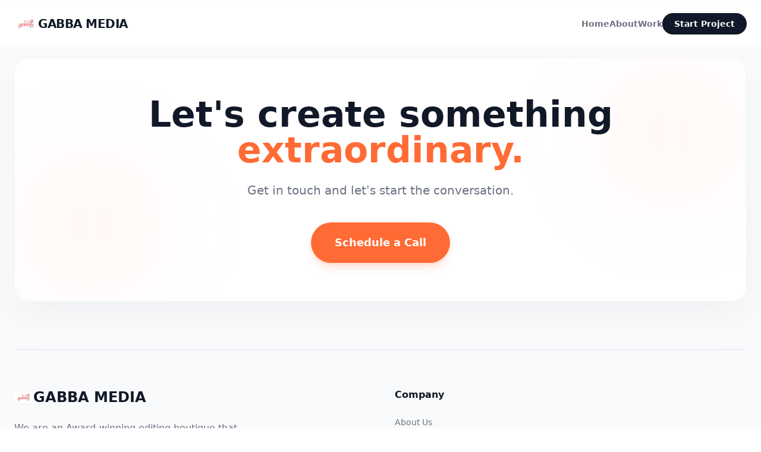

--- FILE ---
content_type: application/x-javascript
request_url: https://www.gabbamedia.com/assets/index-a8fa3502.js
body_size: 134267
content:
(function(){const t=document.createElement("link").relList;if(t&&t.supports&&t.supports("modulepreload"))return;for(const i of document.querySelectorAll('link[rel="modulepreload"]'))r(i);new MutationObserver(i=>{for(const o of i)if(o.type==="childList")for(const s of o.addedNodes)s.tagName==="LINK"&&s.rel==="modulepreload"&&r(s)}).observe(document,{childList:!0,subtree:!0});function n(i){const o={};return i.integrity&&(o.integrity=i.integrity),i.referrerPolicy&&(o.referrerPolicy=i.referrerPolicy),i.crossOrigin==="use-credentials"?o.credentials="include":i.crossOrigin==="anonymous"?o.credentials="omit":o.credentials="same-origin",o}function r(i){if(i.ep)return;i.ep=!0;const o=n(i);fetch(i.href,o)}})();function Rr(e){return e&&e.__esModule&&Object.prototype.hasOwnProperty.call(e,"default")?e.default:e}var Qh={exports:{}},Ms={},qh={exports:{}},F={};/**
 * @license React
 * react.production.min.js
 *
 * Copyright (c) Facebook, Inc. and its affiliates.
 *
 * This source code is licensed under the MIT license found in the
 * LICENSE file in the root directory of this source tree.
 */var Hi=Symbol.for("react.element"),n0=Symbol.for("react.portal"),r0=Symbol.for("react.fragment"),i0=Symbol.for("react.strict_mode"),o0=Symbol.for("react.profiler"),s0=Symbol.for("react.provider"),a0=Symbol.for("react.context"),l0=Symbol.for("react.forward_ref"),u0=Symbol.for("react.suspense"),c0=Symbol.for("react.memo"),d0=Symbol.for("react.lazy"),id=Symbol.iterator;function f0(e){return e===null||typeof e!="object"?null:(e=id&&e[id]||e["@@iterator"],typeof e=="function"?e:null)}var Jh={isMounted:function(){return!1},enqueueForceUpdate:function(){},enqueueReplaceState:function(){},enqueueSetState:function(){}},Zh=Object.assign,ep={};function Mr(e,t,n){this.props=e,this.context=t,this.refs=ep,this.updater=n||Jh}Mr.prototype.isReactComponent={};Mr.prototype.setState=function(e,t){if(typeof e!="object"&&typeof e!="function"&&e!=null)throw Error("setState(...): takes an object of state variables to update or a function which returns an object of state variables.");this.updater.enqueueSetState(this,e,t,"setState")};Mr.prototype.forceUpdate=function(e){this.updater.enqueueForceUpdate(this,e,"forceUpdate")};function tp(){}tp.prototype=Mr.prototype;function vu(e,t,n){this.props=e,this.context=t,this.refs=ep,this.updater=n||Jh}var xu=vu.prototype=new tp;xu.constructor=vu;Zh(xu,Mr.prototype);xu.isPureReactComponent=!0;var od=Array.isArray,np=Object.prototype.hasOwnProperty,wu={current:null},rp={key:!0,ref:!0,__self:!0,__source:!0};function ip(e,t,n){var r,i={},o=null,s=null;if(t!=null)for(r in t.ref!==void 0&&(s=t.ref),t.key!==void 0&&(o=""+t.key),t)np.call(t,r)&&!rp.hasOwnProperty(r)&&(i[r]=t[r]);var a=arguments.length-2;if(a===1)i.children=n;else if(1<a){for(var l=Array(a),u=0;u<a;u++)l[u]=arguments[u+2];i.children=l}if(e&&e.defaultProps)for(r in a=e.defaultProps,a)i[r]===void 0&&(i[r]=a[r]);return{$$typeof:Hi,type:e,key:o,ref:s,props:i,_owner:wu.current}}function h0(e,t){return{$$typeof:Hi,type:e.type,key:t,ref:e.ref,props:e.props,_owner:e._owner}}function bu(e){return typeof e=="object"&&e!==null&&e.$$typeof===Hi}function p0(e){var t={"=":"=0",":":"=2"};return"$"+e.replace(/[=:]/g,function(n){return t[n]})}var sd=/\/+/g;function aa(e,t){return typeof e=="object"&&e!==null&&e.key!=null?p0(""+e.key):t.toString(36)}function Mo(e,t,n,r,i){var o=typeof e;(o==="undefined"||o==="boolean")&&(e=null);var s=!1;if(e===null)s=!0;else switch(o){case"string":case"number":s=!0;break;case"object":switch(e.$$typeof){case Hi:case n0:s=!0}}if(s)return s=e,i=i(s),e=r===""?"."+aa(s,0):r,od(i)?(n="",e!=null&&(n=e.replace(sd,"$&/")+"/"),Mo(i,t,n,"",function(u){return u})):i!=null&&(bu(i)&&(i=h0(i,n+(!i.key||s&&s.key===i.key?"":(""+i.key).replace(sd,"$&/")+"/")+e)),t.push(i)),1;if(s=0,r=r===""?".":r+":",od(e))for(var a=0;a<e.length;a++){o=e[a];var l=r+aa(o,a);s+=Mo(o,t,n,l,i)}else if(l=f0(e),typeof l=="function")for(e=l.call(e),a=0;!(o=e.next()).done;)o=o.value,l=r+aa(o,a++),s+=Mo(o,t,n,l,i);else if(o==="object")throw t=String(e),Error("Objects are not valid as a React child (found: "+(t==="[object Object]"?"object with keys {"+Object.keys(e).join(", ")+"}":t)+"). If you meant to render a collection of children, use an array instead.");return s}function so(e,t,n){if(e==null)return e;var r=[],i=0;return Mo(e,r,"","",function(o){return t.call(n,o,i++)}),r}function m0(e){if(e._status===-1){var t=e._result;t=t(),t.then(function(n){(e._status===0||e._status===-1)&&(e._status=1,e._result=n)},function(n){(e._status===0||e._status===-1)&&(e._status=2,e._result=n)}),e._status===-1&&(e._status=0,e._result=t)}if(e._status===1)return e._result.default;throw e._result}var De={current:null},Lo={transition:null},g0={ReactCurrentDispatcher:De,ReactCurrentBatchConfig:Lo,ReactCurrentOwner:wu};function op(){throw Error("act(...) is not supported in production builds of React.")}F.Children={map:so,forEach:function(e,t,n){so(e,function(){t.apply(this,arguments)},n)},count:function(e){var t=0;return so(e,function(){t++}),t},toArray:function(e){return so(e,function(t){return t})||[]},only:function(e){if(!bu(e))throw Error("React.Children.only expected to receive a single React element child.");return e}};F.Component=Mr;F.Fragment=r0;F.Profiler=o0;F.PureComponent=vu;F.StrictMode=i0;F.Suspense=u0;F.__SECRET_INTERNALS_DO_NOT_USE_OR_YOU_WILL_BE_FIRED=g0;F.act=op;F.cloneElement=function(e,t,n){if(e==null)throw Error("React.cloneElement(...): The argument must be a React element, but you passed "+e+".");var r=Zh({},e.props),i=e.key,o=e.ref,s=e._owner;if(t!=null){if(t.ref!==void 0&&(o=t.ref,s=wu.current),t.key!==void 0&&(i=""+t.key),e.type&&e.type.defaultProps)var a=e.type.defaultProps;for(l in t)np.call(t,l)&&!rp.hasOwnProperty(l)&&(r[l]=t[l]===void 0&&a!==void 0?a[l]:t[l])}var l=arguments.length-2;if(l===1)r.children=n;else if(1<l){a=Array(l);for(var u=0;u<l;u++)a[u]=arguments[u+2];r.children=a}return{$$typeof:Hi,type:e.type,key:i,ref:o,props:r,_owner:s}};F.createContext=function(e){return e={$$typeof:a0,_currentValue:e,_currentValue2:e,_threadCount:0,Provider:null,Consumer:null,_defaultValue:null,_globalName:null},e.Provider={$$typeof:s0,_context:e},e.Consumer=e};F.createElement=ip;F.createFactory=function(e){var t=ip.bind(null,e);return t.type=e,t};F.createRef=function(){return{current:null}};F.forwardRef=function(e){return{$$typeof:l0,render:e}};F.isValidElement=bu;F.lazy=function(e){return{$$typeof:d0,_payload:{_status:-1,_result:e},_init:m0}};F.memo=function(e,t){return{$$typeof:c0,type:e,compare:t===void 0?null:t}};F.startTransition=function(e){var t=Lo.transition;Lo.transition={};try{e()}finally{Lo.transition=t}};F.unstable_act=op;F.useCallback=function(e,t){return De.current.useCallback(e,t)};F.useContext=function(e){return De.current.useContext(e)};F.useDebugValue=function(){};F.useDeferredValue=function(e){return De.current.useDeferredValue(e)};F.useEffect=function(e,t){return De.current.useEffect(e,t)};F.useId=function(){return De.current.useId()};F.useImperativeHandle=function(e,t,n){return De.current.useImperativeHandle(e,t,n)};F.useInsertionEffect=function(e,t){return De.current.useInsertionEffect(e,t)};F.useLayoutEffect=function(e,t){return De.current.useLayoutEffect(e,t)};F.useMemo=function(e,t){return De.current.useMemo(e,t)};F.useReducer=function(e,t,n){return De.current.useReducer(e,t,n)};F.useRef=function(e){return De.current.useRef(e)};F.useState=function(e){return De.current.useState(e)};F.useSyncExternalStore=function(e,t,n){return De.current.useSyncExternalStore(e,t,n)};F.useTransition=function(){return De.current.useTransition()};F.version="18.3.1";qh.exports=F;var g=qh.exports;const ve=Rr(g);/**
 * @license React
 * react-jsx-runtime.production.min.js
 *
 * Copyright (c) Facebook, Inc. and its affiliates.
 *
 * This source code is licensed under the MIT license found in the
 * LICENSE file in the root directory of this source tree.
 */var y0=g,v0=Symbol.for("react.element"),x0=Symbol.for("react.fragment"),w0=Object.prototype.hasOwnProperty,b0=y0.__SECRET_INTERNALS_DO_NOT_USE_OR_YOU_WILL_BE_FIRED.ReactCurrentOwner,S0={key:!0,ref:!0,__self:!0,__source:!0};function sp(e,t,n){var r,i={},o=null,s=null;n!==void 0&&(o=""+n),t.key!==void 0&&(o=""+t.key),t.ref!==void 0&&(s=t.ref);for(r in t)w0.call(t,r)&&!S0.hasOwnProperty(r)&&(i[r]=t[r]);if(e&&e.defaultProps)for(r in t=e.defaultProps,t)i[r]===void 0&&(i[r]=t[r]);return{$$typeof:v0,type:e,key:o,ref:s,props:i,_owner:b0.current}}Ms.Fragment=x0;Ms.jsx=sp;Ms.jsxs=sp;Qh.exports=Ms;var h=Qh.exports,Ja={},ap={exports:{}},Qe={},lp={exports:{}},up={};/**
 * @license React
 * scheduler.production.min.js
 *
 * Copyright (c) Facebook, Inc. and its affiliates.
 *
 * This source code is licensed under the MIT license found in the
 * LICENSE file in the root directory of this source tree.
 */(function(e){function t(A,M){var D=A.length;A.push(M);e:for(;0<D;){var B=D-1>>>1,oe=A[B];if(0<i(oe,M))A[B]=M,A[D]=oe,D=B;else break e}}function n(A){return A.length===0?null:A[0]}function r(A){if(A.length===0)return null;var M=A[0],D=A.pop();if(D!==M){A[0]=D;e:for(var B=0,oe=A.length,At=oe>>>1;B<At;){var mt=2*(B+1)-1,sa=A[mt],wn=mt+1,oo=A[wn];if(0>i(sa,D))wn<oe&&0>i(oo,sa)?(A[B]=oo,A[wn]=D,B=wn):(A[B]=sa,A[mt]=D,B=mt);else if(wn<oe&&0>i(oo,D))A[B]=oo,A[wn]=D,B=wn;else break e}}return M}function i(A,M){var D=A.sortIndex-M.sortIndex;return D!==0?D:A.id-M.id}if(typeof performance=="object"&&typeof performance.now=="function"){var o=performance;e.unstable_now=function(){return o.now()}}else{var s=Date,a=s.now();e.unstable_now=function(){return s.now()-a}}var l=[],u=[],c=1,d=null,f=3,y=!1,x=!1,w=!1,b=typeof setTimeout=="function"?setTimeout:null,m=typeof clearTimeout=="function"?clearTimeout:null,p=typeof setImmediate<"u"?setImmediate:null;typeof navigator<"u"&&navigator.scheduling!==void 0&&navigator.scheduling.isInputPending!==void 0&&navigator.scheduling.isInputPending.bind(navigator.scheduling);function v(A){for(var M=n(u);M!==null;){if(M.callback===null)r(u);else if(M.startTime<=A)r(u),M.sortIndex=M.expirationTime,t(l,M);else break;M=n(u)}}function S(A){if(w=!1,v(A),!x)if(n(l)!==null)x=!0,ge(T);else{var M=n(u);M!==null&&W(S,M.startTime-A)}}function T(A,M){x=!1,w&&(w=!1,m(P),P=-1),y=!0;var D=f;try{for(v(M),d=n(l);d!==null&&(!(d.expirationTime>M)||A&&!I());){var B=d.callback;if(typeof B=="function"){d.callback=null,f=d.priorityLevel;var oe=B(d.expirationTime<=M);M=e.unstable_now(),typeof oe=="function"?d.callback=oe:d===n(l)&&r(l),v(M)}else r(l);d=n(l)}if(d!==null)var At=!0;else{var mt=n(u);mt!==null&&W(S,mt.startTime-M),At=!1}return At}finally{d=null,f=D,y=!1}}var C=!1,E=null,P=-1,N=5,j=-1;function I(){return!(e.unstable_now()-j<N)}function _(){if(E!==null){var A=e.unstable_now();j=A;var M=!0;try{M=E(!0,A)}finally{M?le():(C=!1,E=null)}}else C=!1}var le;if(typeof p=="function")le=function(){p(_)};else if(typeof MessageChannel<"u"){var O=new MessageChannel,me=O.port2;O.port1.onmessage=_,le=function(){me.postMessage(null)}}else le=function(){b(_,0)};function ge(A){E=A,C||(C=!0,le())}function W(A,M){P=b(function(){A(e.unstable_now())},M)}e.unstable_IdlePriority=5,e.unstable_ImmediatePriority=1,e.unstable_LowPriority=4,e.unstable_NormalPriority=3,e.unstable_Profiling=null,e.unstable_UserBlockingPriority=2,e.unstable_cancelCallback=function(A){A.callback=null},e.unstable_continueExecution=function(){x||y||(x=!0,ge(T))},e.unstable_forceFrameRate=function(A){0>A||125<A?console.error("forceFrameRate takes a positive int between 0 and 125, forcing frame rates higher than 125 fps is not supported"):N=0<A?Math.floor(1e3/A):5},e.unstable_getCurrentPriorityLevel=function(){return f},e.unstable_getFirstCallbackNode=function(){return n(l)},e.unstable_next=function(A){switch(f){case 1:case 2:case 3:var M=3;break;default:M=f}var D=f;f=M;try{return A()}finally{f=D}},e.unstable_pauseExecution=function(){},e.unstable_requestPaint=function(){},e.unstable_runWithPriority=function(A,M){switch(A){case 1:case 2:case 3:case 4:case 5:break;default:A=3}var D=f;f=A;try{return M()}finally{f=D}},e.unstable_scheduleCallback=function(A,M,D){var B=e.unstable_now();switch(typeof D=="object"&&D!==null?(D=D.delay,D=typeof D=="number"&&0<D?B+D:B):D=B,A){case 1:var oe=-1;break;case 2:oe=250;break;case 5:oe=1073741823;break;case 4:oe=1e4;break;default:oe=5e3}return oe=D+oe,A={id:c++,callback:M,priorityLevel:A,startTime:D,expirationTime:oe,sortIndex:-1},D>B?(A.sortIndex=D,t(u,A),n(l)===null&&A===n(u)&&(w?(m(P),P=-1):w=!0,W(S,D-B))):(A.sortIndex=oe,t(l,A),x||y||(x=!0,ge(T))),A},e.unstable_shouldYield=I,e.unstable_wrapCallback=function(A){var M=f;return function(){var D=f;f=M;try{return A.apply(this,arguments)}finally{f=D}}}})(up);lp.exports=up;var T0=lp.exports;/**
 * @license React
 * react-dom.production.min.js
 *
 * Copyright (c) Facebook, Inc. and its affiliates.
 *
 * This source code is licensed under the MIT license found in the
 * LICENSE file in the root directory of this source tree.
 */var E0=g,Ye=T0;function k(e){for(var t="https://reactjs.org/docs/error-decoder.html?invariant="+e,n=1;n<arguments.length;n++)t+="&args[]="+encodeURIComponent(arguments[n]);return"Minified React error #"+e+"; visit "+t+" for the full message or use the non-minified dev environment for full errors and additional helpful warnings."}var cp=new Set,bi={};function Bn(e,t){vr(e,t),vr(e+"Capture",t)}function vr(e,t){for(bi[e]=t,e=0;e<t.length;e++)cp.add(t[e])}var zt=!(typeof window>"u"||typeof window.document>"u"||typeof window.document.createElement>"u"),Za=Object.prototype.hasOwnProperty,C0=/^[:A-Z_a-z\u00C0-\u00D6\u00D8-\u00F6\u00F8-\u02FF\u0370-\u037D\u037F-\u1FFF\u200C-\u200D\u2070-\u218F\u2C00-\u2FEF\u3001-\uD7FF\uF900-\uFDCF\uFDF0-\uFFFD][:A-Z_a-z\u00C0-\u00D6\u00D8-\u00F6\u00F8-\u02FF\u0370-\u037D\u037F-\u1FFF\u200C-\u200D\u2070-\u218F\u2C00-\u2FEF\u3001-\uD7FF\uF900-\uFDCF\uFDF0-\uFFFD\-.0-9\u00B7\u0300-\u036F\u203F-\u2040]*$/,ad={},ld={};function P0(e){return Za.call(ld,e)?!0:Za.call(ad,e)?!1:C0.test(e)?ld[e]=!0:(ad[e]=!0,!1)}function k0(e,t,n,r){if(n!==null&&n.type===0)return!1;switch(typeof t){case"function":case"symbol":return!0;case"boolean":return r?!1:n!==null?!n.acceptsBooleans:(e=e.toLowerCase().slice(0,5),e!=="data-"&&e!=="aria-");default:return!1}}function A0(e,t,n,r){if(t===null||typeof t>"u"||k0(e,t,n,r))return!0;if(r)return!1;if(n!==null)switch(n.type){case 3:return!t;case 4:return t===!1;case 5:return isNaN(t);case 6:return isNaN(t)||1>t}return!1}function Ie(e,t,n,r,i,o,s){this.acceptsBooleans=t===2||t===3||t===4,this.attributeName=r,this.attributeNamespace=i,this.mustUseProperty=n,this.propertyName=e,this.type=t,this.sanitizeURL=o,this.removeEmptyString=s}var Te={};"children dangerouslySetInnerHTML defaultValue defaultChecked innerHTML suppressContentEditableWarning suppressHydrationWarning style".split(" ").forEach(function(e){Te[e]=new Ie(e,0,!1,e,null,!1,!1)});[["acceptCharset","accept-charset"],["className","class"],["htmlFor","for"],["httpEquiv","http-equiv"]].forEach(function(e){var t=e[0];Te[t]=new Ie(t,1,!1,e[1],null,!1,!1)});["contentEditable","draggable","spellCheck","value"].forEach(function(e){Te[e]=new Ie(e,2,!1,e.toLowerCase(),null,!1,!1)});["autoReverse","externalResourcesRequired","focusable","preserveAlpha"].forEach(function(e){Te[e]=new Ie(e,2,!1,e,null,!1,!1)});"allowFullScreen async autoFocus autoPlay controls default defer disabled disablePictureInPicture disableRemotePlayback formNoValidate hidden loop noModule noValidate open playsInline readOnly required reversed scoped seamless itemScope".split(" ").forEach(function(e){Te[e]=new Ie(e,3,!1,e.toLowerCase(),null,!1,!1)});["checked","multiple","muted","selected"].forEach(function(e){Te[e]=new Ie(e,3,!0,e,null,!1,!1)});["capture","download"].forEach(function(e){Te[e]=new Ie(e,4,!1,e,null,!1,!1)});["cols","rows","size","span"].forEach(function(e){Te[e]=new Ie(e,6,!1,e,null,!1,!1)});["rowSpan","start"].forEach(function(e){Te[e]=new Ie(e,5,!1,e.toLowerCase(),null,!1,!1)});var Su=/[\-:]([a-z])/g;function Tu(e){return e[1].toUpperCase()}"accent-height alignment-baseline arabic-form baseline-shift cap-height clip-path clip-rule color-interpolation color-interpolation-filters color-profile color-rendering dominant-baseline enable-background fill-opacity fill-rule flood-color flood-opacity font-family font-size font-size-adjust font-stretch font-style font-variant font-weight glyph-name glyph-orientation-horizontal glyph-orientation-vertical horiz-adv-x horiz-origin-x image-rendering letter-spacing lighting-color marker-end marker-mid marker-start overline-position overline-thickness paint-order panose-1 pointer-events rendering-intent shape-rendering stop-color stop-opacity strikethrough-position strikethrough-thickness stroke-dasharray stroke-dashoffset stroke-linecap stroke-linejoin stroke-miterlimit stroke-opacity stroke-width text-anchor text-decoration text-rendering underline-position underline-thickness unicode-bidi unicode-range units-per-em v-alphabetic v-hanging v-ideographic v-mathematical vector-effect vert-adv-y vert-origin-x vert-origin-y word-spacing writing-mode xmlns:xlink x-height".split(" ").forEach(function(e){var t=e.replace(Su,Tu);Te[t]=new Ie(t,1,!1,e,null,!1,!1)});"xlink:actuate xlink:arcrole xlink:role xlink:show xlink:title xlink:type".split(" ").forEach(function(e){var t=e.replace(Su,Tu);Te[t]=new Ie(t,1,!1,e,"http://www.w3.org/1999/xlink",!1,!1)});["xml:base","xml:lang","xml:space"].forEach(function(e){var t=e.replace(Su,Tu);Te[t]=new Ie(t,1,!1,e,"http://www.w3.org/XML/1998/namespace",!1,!1)});["tabIndex","crossOrigin"].forEach(function(e){Te[e]=new Ie(e,1,!1,e.toLowerCase(),null,!1,!1)});Te.xlinkHref=new Ie("xlinkHref",1,!1,"xlink:href","http://www.w3.org/1999/xlink",!0,!1);["src","href","action","formAction"].forEach(function(e){Te[e]=new Ie(e,1,!1,e.toLowerCase(),null,!0,!0)});function Eu(e,t,n,r){var i=Te.hasOwnProperty(t)?Te[t]:null;(i!==null?i.type!==0:r||!(2<t.length)||t[0]!=="o"&&t[0]!=="O"||t[1]!=="n"&&t[1]!=="N")&&(A0(t,n,i,r)&&(n=null),r||i===null?P0(t)&&(n===null?e.removeAttribute(t):e.setAttribute(t,""+n)):i.mustUseProperty?e[i.propertyName]=n===null?i.type===3?!1:"":n:(t=i.attributeName,r=i.attributeNamespace,n===null?e.removeAttribute(t):(i=i.type,n=i===3||i===4&&n===!0?"":""+n,r?e.setAttributeNS(r,t,n):e.setAttribute(t,n))))}var Gt=E0.__SECRET_INTERNALS_DO_NOT_USE_OR_YOU_WILL_BE_FIRED,ao=Symbol.for("react.element"),Kn=Symbol.for("react.portal"),Yn=Symbol.for("react.fragment"),Cu=Symbol.for("react.strict_mode"),el=Symbol.for("react.profiler"),dp=Symbol.for("react.provider"),fp=Symbol.for("react.context"),Pu=Symbol.for("react.forward_ref"),tl=Symbol.for("react.suspense"),nl=Symbol.for("react.suspense_list"),ku=Symbol.for("react.memo"),qt=Symbol.for("react.lazy"),hp=Symbol.for("react.offscreen"),ud=Symbol.iterator;function Fr(e){return e===null||typeof e!="object"?null:(e=ud&&e[ud]||e["@@iterator"],typeof e=="function"?e:null)}var ie=Object.assign,la;function ei(e){if(la===void 0)try{throw Error()}catch(n){var t=n.stack.trim().match(/\n( *(at )?)/);la=t&&t[1]||""}return`
`+la+e}var ua=!1;function ca(e,t){if(!e||ua)return"";ua=!0;var n=Error.prepareStackTrace;Error.prepareStackTrace=void 0;try{if(t)if(t=function(){throw Error()},Object.defineProperty(t.prototype,"props",{set:function(){throw Error()}}),typeof Reflect=="object"&&Reflect.construct){try{Reflect.construct(t,[])}catch(u){var r=u}Reflect.construct(e,[],t)}else{try{t.call()}catch(u){r=u}e.call(t.prototype)}else{try{throw Error()}catch(u){r=u}e()}}catch(u){if(u&&r&&typeof u.stack=="string"){for(var i=u.stack.split(`
`),o=r.stack.split(`
`),s=i.length-1,a=o.length-1;1<=s&&0<=a&&i[s]!==o[a];)a--;for(;1<=s&&0<=a;s--,a--)if(i[s]!==o[a]){if(s!==1||a!==1)do if(s--,a--,0>a||i[s]!==o[a]){var l=`
`+i[s].replace(" at new "," at ");return e.displayName&&l.includes("<anonymous>")&&(l=l.replace("<anonymous>",e.displayName)),l}while(1<=s&&0<=a);break}}}finally{ua=!1,Error.prepareStackTrace=n}return(e=e?e.displayName||e.name:"")?ei(e):""}function N0(e){switch(e.tag){case 5:return ei(e.type);case 16:return ei("Lazy");case 13:return ei("Suspense");case 19:return ei("SuspenseList");case 0:case 2:case 15:return e=ca(e.type,!1),e;case 11:return e=ca(e.type.render,!1),e;case 1:return e=ca(e.type,!0),e;default:return""}}function rl(e){if(e==null)return null;if(typeof e=="function")return e.displayName||e.name||null;if(typeof e=="string")return e;switch(e){case Yn:return"Fragment";case Kn:return"Portal";case el:return"Profiler";case Cu:return"StrictMode";case tl:return"Suspense";case nl:return"SuspenseList"}if(typeof e=="object")switch(e.$$typeof){case fp:return(e.displayName||"Context")+".Consumer";case dp:return(e._context.displayName||"Context")+".Provider";case Pu:var t=e.render;return e=e.displayName,e||(e=t.displayName||t.name||"",e=e!==""?"ForwardRef("+e+")":"ForwardRef"),e;case ku:return t=e.displayName||null,t!==null?t:rl(e.type)||"Memo";case qt:t=e._payload,e=e._init;try{return rl(e(t))}catch{}}return null}function j0(e){var t=e.type;switch(e.tag){case 24:return"Cache";case 9:return(t.displayName||"Context")+".Consumer";case 10:return(t._context.displayName||"Context")+".Provider";case 18:return"DehydratedFragment";case 11:return e=t.render,e=e.displayName||e.name||"",t.displayName||(e!==""?"ForwardRef("+e+")":"ForwardRef");case 7:return"Fragment";case 5:return t;case 4:return"Portal";case 3:return"Root";case 6:return"Text";case 16:return rl(t);case 8:return t===Cu?"StrictMode":"Mode";case 22:return"Offscreen";case 12:return"Profiler";case 21:return"Scope";case 13:return"Suspense";case 19:return"SuspenseList";case 25:return"TracingMarker";case 1:case 0:case 17:case 2:case 14:case 15:if(typeof t=="function")return t.displayName||t.name||null;if(typeof t=="string")return t}return null}function fn(e){switch(typeof e){case"boolean":case"number":case"string":case"undefined":return e;case"object":return e;default:return""}}function pp(e){var t=e.type;return(e=e.nodeName)&&e.toLowerCase()==="input"&&(t==="checkbox"||t==="radio")}function R0(e){var t=pp(e)?"checked":"value",n=Object.getOwnPropertyDescriptor(e.constructor.prototype,t),r=""+e[t];if(!e.hasOwnProperty(t)&&typeof n<"u"&&typeof n.get=="function"&&typeof n.set=="function"){var i=n.get,o=n.set;return Object.defineProperty(e,t,{configurable:!0,get:function(){return i.call(this)},set:function(s){r=""+s,o.call(this,s)}}),Object.defineProperty(e,t,{enumerable:n.enumerable}),{getValue:function(){return r},setValue:function(s){r=""+s},stopTracking:function(){e._valueTracker=null,delete e[t]}}}}function lo(e){e._valueTracker||(e._valueTracker=R0(e))}function mp(e){if(!e)return!1;var t=e._valueTracker;if(!t)return!0;var n=t.getValue(),r="";return e&&(r=pp(e)?e.checked?"true":"false":e.value),e=r,e!==n?(t.setValue(e),!0):!1}function Qo(e){if(e=e||(typeof document<"u"?document:void 0),typeof e>"u")return null;try{return e.activeElement||e.body}catch{return e.body}}function il(e,t){var n=t.checked;return ie({},t,{defaultChecked:void 0,defaultValue:void 0,value:void 0,checked:n??e._wrapperState.initialChecked})}function cd(e,t){var n=t.defaultValue==null?"":t.defaultValue,r=t.checked!=null?t.checked:t.defaultChecked;n=fn(t.value!=null?t.value:n),e._wrapperState={initialChecked:r,initialValue:n,controlled:t.type==="checkbox"||t.type==="radio"?t.checked!=null:t.value!=null}}function gp(e,t){t=t.checked,t!=null&&Eu(e,"checked",t,!1)}function ol(e,t){gp(e,t);var n=fn(t.value),r=t.type;if(n!=null)r==="number"?(n===0&&e.value===""||e.value!=n)&&(e.value=""+n):e.value!==""+n&&(e.value=""+n);else if(r==="submit"||r==="reset"){e.removeAttribute("value");return}t.hasOwnProperty("value")?sl(e,t.type,n):t.hasOwnProperty("defaultValue")&&sl(e,t.type,fn(t.defaultValue)),t.checked==null&&t.defaultChecked!=null&&(e.defaultChecked=!!t.defaultChecked)}function dd(e,t,n){if(t.hasOwnProperty("value")||t.hasOwnProperty("defaultValue")){var r=t.type;if(!(r!=="submit"&&r!=="reset"||t.value!==void 0&&t.value!==null))return;t=""+e._wrapperState.initialValue,n||t===e.value||(e.value=t),e.defaultValue=t}n=e.name,n!==""&&(e.name=""),e.defaultChecked=!!e._wrapperState.initialChecked,n!==""&&(e.name=n)}function sl(e,t,n){(t!=="number"||Qo(e.ownerDocument)!==e)&&(n==null?e.defaultValue=""+e._wrapperState.initialValue:e.defaultValue!==""+n&&(e.defaultValue=""+n))}var ti=Array.isArray;function cr(e,t,n,r){if(e=e.options,t){t={};for(var i=0;i<n.length;i++)t["$"+n[i]]=!0;for(n=0;n<e.length;n++)i=t.hasOwnProperty("$"+e[n].value),e[n].selected!==i&&(e[n].selected=i),i&&r&&(e[n].defaultSelected=!0)}else{for(n=""+fn(n),t=null,i=0;i<e.length;i++){if(e[i].value===n){e[i].selected=!0,r&&(e[i].defaultSelected=!0);return}t!==null||e[i].disabled||(t=e[i])}t!==null&&(t.selected=!0)}}function al(e,t){if(t.dangerouslySetInnerHTML!=null)throw Error(k(91));return ie({},t,{value:void 0,defaultValue:void 0,children:""+e._wrapperState.initialValue})}function fd(e,t){var n=t.value;if(n==null){if(n=t.children,t=t.defaultValue,n!=null){if(t!=null)throw Error(k(92));if(ti(n)){if(1<n.length)throw Error(k(93));n=n[0]}t=n}t==null&&(t=""),n=t}e._wrapperState={initialValue:fn(n)}}function yp(e,t){var n=fn(t.value),r=fn(t.defaultValue);n!=null&&(n=""+n,n!==e.value&&(e.value=n),t.defaultValue==null&&e.defaultValue!==n&&(e.defaultValue=n)),r!=null&&(e.defaultValue=""+r)}function hd(e){var t=e.textContent;t===e._wrapperState.initialValue&&t!==""&&t!==null&&(e.value=t)}function vp(e){switch(e){case"svg":return"http://www.w3.org/2000/svg";case"math":return"http://www.w3.org/1998/Math/MathML";default:return"http://www.w3.org/1999/xhtml"}}function ll(e,t){return e==null||e==="http://www.w3.org/1999/xhtml"?vp(t):e==="http://www.w3.org/2000/svg"&&t==="foreignObject"?"http://www.w3.org/1999/xhtml":e}var uo,xp=function(e){return typeof MSApp<"u"&&MSApp.execUnsafeLocalFunction?function(t,n,r,i){MSApp.execUnsafeLocalFunction(function(){return e(t,n,r,i)})}:e}(function(e,t){if(e.namespaceURI!=="http://www.w3.org/2000/svg"||"innerHTML"in e)e.innerHTML=t;else{for(uo=uo||document.createElement("div"),uo.innerHTML="<svg>"+t.valueOf().toString()+"</svg>",t=uo.firstChild;e.firstChild;)e.removeChild(e.firstChild);for(;t.firstChild;)e.appendChild(t.firstChild)}});function Si(e,t){if(t){var n=e.firstChild;if(n&&n===e.lastChild&&n.nodeType===3){n.nodeValue=t;return}}e.textContent=t}var ai={animationIterationCount:!0,aspectRatio:!0,borderImageOutset:!0,borderImageSlice:!0,borderImageWidth:!0,boxFlex:!0,boxFlexGroup:!0,boxOrdinalGroup:!0,columnCount:!0,columns:!0,flex:!0,flexGrow:!0,flexPositive:!0,flexShrink:!0,flexNegative:!0,flexOrder:!0,gridArea:!0,gridRow:!0,gridRowEnd:!0,gridRowSpan:!0,gridRowStart:!0,gridColumn:!0,gridColumnEnd:!0,gridColumnSpan:!0,gridColumnStart:!0,fontWeight:!0,lineClamp:!0,lineHeight:!0,opacity:!0,order:!0,orphans:!0,tabSize:!0,widows:!0,zIndex:!0,zoom:!0,fillOpacity:!0,floodOpacity:!0,stopOpacity:!0,strokeDasharray:!0,strokeDashoffset:!0,strokeMiterlimit:!0,strokeOpacity:!0,strokeWidth:!0},M0=["Webkit","ms","Moz","O"];Object.keys(ai).forEach(function(e){M0.forEach(function(t){t=t+e.charAt(0).toUpperCase()+e.substring(1),ai[t]=ai[e]})});function wp(e,t,n){return t==null||typeof t=="boolean"||t===""?"":n||typeof t!="number"||t===0||ai.hasOwnProperty(e)&&ai[e]?(""+t).trim():t+"px"}function bp(e,t){e=e.style;for(var n in t)if(t.hasOwnProperty(n)){var r=n.indexOf("--")===0,i=wp(n,t[n],r);n==="float"&&(n="cssFloat"),r?e.setProperty(n,i):e[n]=i}}var L0=ie({menuitem:!0},{area:!0,base:!0,br:!0,col:!0,embed:!0,hr:!0,img:!0,input:!0,keygen:!0,link:!0,meta:!0,param:!0,source:!0,track:!0,wbr:!0});function ul(e,t){if(t){if(L0[e]&&(t.children!=null||t.dangerouslySetInnerHTML!=null))throw Error(k(137,e));if(t.dangerouslySetInnerHTML!=null){if(t.children!=null)throw Error(k(60));if(typeof t.dangerouslySetInnerHTML!="object"||!("__html"in t.dangerouslySetInnerHTML))throw Error(k(61))}if(t.style!=null&&typeof t.style!="object")throw Error(k(62))}}function cl(e,t){if(e.indexOf("-")===-1)return typeof t.is=="string";switch(e){case"annotation-xml":case"color-profile":case"font-face":case"font-face-src":case"font-face-uri":case"font-face-format":case"font-face-name":case"missing-glyph":return!1;default:return!0}}var dl=null;function Au(e){return e=e.target||e.srcElement||window,e.correspondingUseElement&&(e=e.correspondingUseElement),e.nodeType===3?e.parentNode:e}var fl=null,dr=null,fr=null;function pd(e){if(e=Yi(e)){if(typeof fl!="function")throw Error(k(280));var t=e.stateNode;t&&(t=_s(t),fl(e.stateNode,e.type,t))}}function Sp(e){dr?fr?fr.push(e):fr=[e]:dr=e}function Tp(){if(dr){var e=dr,t=fr;if(fr=dr=null,pd(e),t)for(e=0;e<t.length;e++)pd(t[e])}}function Ep(e,t){return e(t)}function Cp(){}var da=!1;function Pp(e,t,n){if(da)return e(t,n);da=!0;try{return Ep(e,t,n)}finally{da=!1,(dr!==null||fr!==null)&&(Cp(),Tp())}}function Ti(e,t){var n=e.stateNode;if(n===null)return null;var r=_s(n);if(r===null)return null;n=r[t];e:switch(t){case"onClick":case"onClickCapture":case"onDoubleClick":case"onDoubleClickCapture":case"onMouseDown":case"onMouseDownCapture":case"onMouseMove":case"onMouseMoveCapture":case"onMouseUp":case"onMouseUpCapture":case"onMouseEnter":(r=!r.disabled)||(e=e.type,r=!(e==="button"||e==="input"||e==="select"||e==="textarea")),e=!r;break e;default:e=!1}if(e)return null;if(n&&typeof n!="function")throw Error(k(231,t,typeof n));return n}var hl=!1;if(zt)try{var Br={};Object.defineProperty(Br,"passive",{get:function(){hl=!0}}),window.addEventListener("test",Br,Br),window.removeEventListener("test",Br,Br)}catch{hl=!1}function D0(e,t,n,r,i,o,s,a,l){var u=Array.prototype.slice.call(arguments,3);try{t.apply(n,u)}catch(c){this.onError(c)}}var li=!1,qo=null,Jo=!1,pl=null,I0={onError:function(e){li=!0,qo=e}};function O0(e,t,n,r,i,o,s,a,l){li=!1,qo=null,D0.apply(I0,arguments)}function _0(e,t,n,r,i,o,s,a,l){if(O0.apply(this,arguments),li){if(li){var u=qo;li=!1,qo=null}else throw Error(k(198));Jo||(Jo=!0,pl=u)}}function Un(e){var t=e,n=e;if(e.alternate)for(;t.return;)t=t.return;else{e=t;do t=e,t.flags&4098&&(n=t.return),e=t.return;while(e)}return t.tag===3?n:null}function kp(e){if(e.tag===13){var t=e.memoizedState;if(t===null&&(e=e.alternate,e!==null&&(t=e.memoizedState)),t!==null)return t.dehydrated}return null}function md(e){if(Un(e)!==e)throw Error(k(188))}function V0(e){var t=e.alternate;if(!t){if(t=Un(e),t===null)throw Error(k(188));return t!==e?null:e}for(var n=e,r=t;;){var i=n.return;if(i===null)break;var o=i.alternate;if(o===null){if(r=i.return,r!==null){n=r;continue}break}if(i.child===o.child){for(o=i.child;o;){if(o===n)return md(i),e;if(o===r)return md(i),t;o=o.sibling}throw Error(k(188))}if(n.return!==r.return)n=i,r=o;else{for(var s=!1,a=i.child;a;){if(a===n){s=!0,n=i,r=o;break}if(a===r){s=!0,r=i,n=o;break}a=a.sibling}if(!s){for(a=o.child;a;){if(a===n){s=!0,n=o,r=i;break}if(a===r){s=!0,r=o,n=i;break}a=a.sibling}if(!s)throw Error(k(189))}}if(n.alternate!==r)throw Error(k(190))}if(n.tag!==3)throw Error(k(188));return n.stateNode.current===n?e:t}function Ap(e){return e=V0(e),e!==null?Np(e):null}function Np(e){if(e.tag===5||e.tag===6)return e;for(e=e.child;e!==null;){var t=Np(e);if(t!==null)return t;e=e.sibling}return null}var jp=Ye.unstable_scheduleCallback,gd=Ye.unstable_cancelCallback,z0=Ye.unstable_shouldYield,F0=Ye.unstable_requestPaint,ce=Ye.unstable_now,B0=Ye.unstable_getCurrentPriorityLevel,Nu=Ye.unstable_ImmediatePriority,Rp=Ye.unstable_UserBlockingPriority,Zo=Ye.unstable_NormalPriority,U0=Ye.unstable_LowPriority,Mp=Ye.unstable_IdlePriority,Ls=null,xt=null;function $0(e){if(xt&&typeof xt.onCommitFiberRoot=="function")try{xt.onCommitFiberRoot(Ls,e,void 0,(e.current.flags&128)===128)}catch{}}var ft=Math.clz32?Math.clz32:G0,W0=Math.log,H0=Math.LN2;function G0(e){return e>>>=0,e===0?32:31-(W0(e)/H0|0)|0}var co=64,fo=4194304;function ni(e){switch(e&-e){case 1:return 1;case 2:return 2;case 4:return 4;case 8:return 8;case 16:return 16;case 32:return 32;case 64:case 128:case 256:case 512:case 1024:case 2048:case 4096:case 8192:case 16384:case 32768:case 65536:case 131072:case 262144:case 524288:case 1048576:case 2097152:return e&4194240;case 4194304:case 8388608:case 16777216:case 33554432:case 67108864:return e&130023424;case 134217728:return 134217728;case 268435456:return 268435456;case 536870912:return 536870912;case 1073741824:return 1073741824;default:return e}}function es(e,t){var n=e.pendingLanes;if(n===0)return 0;var r=0,i=e.suspendedLanes,o=e.pingedLanes,s=n&268435455;if(s!==0){var a=s&~i;a!==0?r=ni(a):(o&=s,o!==0&&(r=ni(o)))}else s=n&~i,s!==0?r=ni(s):o!==0&&(r=ni(o));if(r===0)return 0;if(t!==0&&t!==r&&!(t&i)&&(i=r&-r,o=t&-t,i>=o||i===16&&(o&4194240)!==0))return t;if(r&4&&(r|=n&16),t=e.entangledLanes,t!==0)for(e=e.entanglements,t&=r;0<t;)n=31-ft(t),i=1<<n,r|=e[n],t&=~i;return r}function K0(e,t){switch(e){case 1:case 2:case 4:return t+250;case 8:case 16:case 32:case 64:case 128:case 256:case 512:case 1024:case 2048:case 4096:case 8192:case 16384:case 32768:case 65536:case 131072:case 262144:case 524288:case 1048576:case 2097152:return t+5e3;case 4194304:case 8388608:case 16777216:case 33554432:case 67108864:return-1;case 134217728:case 268435456:case 536870912:case 1073741824:return-1;default:return-1}}function Y0(e,t){for(var n=e.suspendedLanes,r=e.pingedLanes,i=e.expirationTimes,o=e.pendingLanes;0<o;){var s=31-ft(o),a=1<<s,l=i[s];l===-1?(!(a&n)||a&r)&&(i[s]=K0(a,t)):l<=t&&(e.expiredLanes|=a),o&=~a}}function ml(e){return e=e.pendingLanes&-1073741825,e!==0?e:e&1073741824?1073741824:0}function Lp(){var e=co;return co<<=1,!(co&4194240)&&(co=64),e}function fa(e){for(var t=[],n=0;31>n;n++)t.push(e);return t}function Gi(e,t,n){e.pendingLanes|=t,t!==536870912&&(e.suspendedLanes=0,e.pingedLanes=0),e=e.eventTimes,t=31-ft(t),e[t]=n}function X0(e,t){var n=e.pendingLanes&~t;e.pendingLanes=t,e.suspendedLanes=0,e.pingedLanes=0,e.expiredLanes&=t,e.mutableReadLanes&=t,e.entangledLanes&=t,t=e.entanglements;var r=e.eventTimes;for(e=e.expirationTimes;0<n;){var i=31-ft(n),o=1<<i;t[i]=0,r[i]=-1,e[i]=-1,n&=~o}}function ju(e,t){var n=e.entangledLanes|=t;for(e=e.entanglements;n;){var r=31-ft(n),i=1<<r;i&t|e[r]&t&&(e[r]|=t),n&=~i}}var $=0;function Dp(e){return e&=-e,1<e?4<e?e&268435455?16:536870912:4:1}var Ip,Ru,Op,_p,Vp,gl=!1,ho=[],rn=null,on=null,sn=null,Ei=new Map,Ci=new Map,Zt=[],Q0="mousedown mouseup touchcancel touchend touchstart auxclick dblclick pointercancel pointerdown pointerup dragend dragstart drop compositionend compositionstart keydown keypress keyup input textInput copy cut paste click change contextmenu reset submit".split(" ");function yd(e,t){switch(e){case"focusin":case"focusout":rn=null;break;case"dragenter":case"dragleave":on=null;break;case"mouseover":case"mouseout":sn=null;break;case"pointerover":case"pointerout":Ei.delete(t.pointerId);break;case"gotpointercapture":case"lostpointercapture":Ci.delete(t.pointerId)}}function Ur(e,t,n,r,i,o){return e===null||e.nativeEvent!==o?(e={blockedOn:t,domEventName:n,eventSystemFlags:r,nativeEvent:o,targetContainers:[i]},t!==null&&(t=Yi(t),t!==null&&Ru(t)),e):(e.eventSystemFlags|=r,t=e.targetContainers,i!==null&&t.indexOf(i)===-1&&t.push(i),e)}function q0(e,t,n,r,i){switch(t){case"focusin":return rn=Ur(rn,e,t,n,r,i),!0;case"dragenter":return on=Ur(on,e,t,n,r,i),!0;case"mouseover":return sn=Ur(sn,e,t,n,r,i),!0;case"pointerover":var o=i.pointerId;return Ei.set(o,Ur(Ei.get(o)||null,e,t,n,r,i)),!0;case"gotpointercapture":return o=i.pointerId,Ci.set(o,Ur(Ci.get(o)||null,e,t,n,r,i)),!0}return!1}function zp(e){var t=Pn(e.target);if(t!==null){var n=Un(t);if(n!==null){if(t=n.tag,t===13){if(t=kp(n),t!==null){e.blockedOn=t,Vp(e.priority,function(){Op(n)});return}}else if(t===3&&n.stateNode.current.memoizedState.isDehydrated){e.blockedOn=n.tag===3?n.stateNode.containerInfo:null;return}}}e.blockedOn=null}function Do(e){if(e.blockedOn!==null)return!1;for(var t=e.targetContainers;0<t.length;){var n=yl(e.domEventName,e.eventSystemFlags,t[0],e.nativeEvent);if(n===null){n=e.nativeEvent;var r=new n.constructor(n.type,n);dl=r,n.target.dispatchEvent(r),dl=null}else return t=Yi(n),t!==null&&Ru(t),e.blockedOn=n,!1;t.shift()}return!0}function vd(e,t,n){Do(e)&&n.delete(t)}function J0(){gl=!1,rn!==null&&Do(rn)&&(rn=null),on!==null&&Do(on)&&(on=null),sn!==null&&Do(sn)&&(sn=null),Ei.forEach(vd),Ci.forEach(vd)}function $r(e,t){e.blockedOn===t&&(e.blockedOn=null,gl||(gl=!0,Ye.unstable_scheduleCallback(Ye.unstable_NormalPriority,J0)))}function Pi(e){function t(i){return $r(i,e)}if(0<ho.length){$r(ho[0],e);for(var n=1;n<ho.length;n++){var r=ho[n];r.blockedOn===e&&(r.blockedOn=null)}}for(rn!==null&&$r(rn,e),on!==null&&$r(on,e),sn!==null&&$r(sn,e),Ei.forEach(t),Ci.forEach(t),n=0;n<Zt.length;n++)r=Zt[n],r.blockedOn===e&&(r.blockedOn=null);for(;0<Zt.length&&(n=Zt[0],n.blockedOn===null);)zp(n),n.blockedOn===null&&Zt.shift()}var hr=Gt.ReactCurrentBatchConfig,ts=!0;function Z0(e,t,n,r){var i=$,o=hr.transition;hr.transition=null;try{$=1,Mu(e,t,n,r)}finally{$=i,hr.transition=o}}function ex(e,t,n,r){var i=$,o=hr.transition;hr.transition=null;try{$=4,Mu(e,t,n,r)}finally{$=i,hr.transition=o}}function Mu(e,t,n,r){if(ts){var i=yl(e,t,n,r);if(i===null)Sa(e,t,r,ns,n),yd(e,r);else if(q0(i,e,t,n,r))r.stopPropagation();else if(yd(e,r),t&4&&-1<Q0.indexOf(e)){for(;i!==null;){var o=Yi(i);if(o!==null&&Ip(o),o=yl(e,t,n,r),o===null&&Sa(e,t,r,ns,n),o===i)break;i=o}i!==null&&r.stopPropagation()}else Sa(e,t,r,null,n)}}var ns=null;function yl(e,t,n,r){if(ns=null,e=Au(r),e=Pn(e),e!==null)if(t=Un(e),t===null)e=null;else if(n=t.tag,n===13){if(e=kp(t),e!==null)return e;e=null}else if(n===3){if(t.stateNode.current.memoizedState.isDehydrated)return t.tag===3?t.stateNode.containerInfo:null;e=null}else t!==e&&(e=null);return ns=e,null}function Fp(e){switch(e){case"cancel":case"click":case"close":case"contextmenu":case"copy":case"cut":case"auxclick":case"dblclick":case"dragend":case"dragstart":case"drop":case"focusin":case"focusout":case"input":case"invalid":case"keydown":case"keypress":case"keyup":case"mousedown":case"mouseup":case"paste":case"pause":case"play":case"pointercancel":case"pointerdown":case"pointerup":case"ratechange":case"reset":case"resize":case"seeked":case"submit":case"touchcancel":case"touchend":case"touchstart":case"volumechange":case"change":case"selectionchange":case"textInput":case"compositionstart":case"compositionend":case"compositionupdate":case"beforeblur":case"afterblur":case"beforeinput":case"blur":case"fullscreenchange":case"focus":case"hashchange":case"popstate":case"select":case"selectstart":return 1;case"drag":case"dragenter":case"dragexit":case"dragleave":case"dragover":case"mousemove":case"mouseout":case"mouseover":case"pointermove":case"pointerout":case"pointerover":case"scroll":case"toggle":case"touchmove":case"wheel":case"mouseenter":case"mouseleave":case"pointerenter":case"pointerleave":return 4;case"message":switch(B0()){case Nu:return 1;case Rp:return 4;case Zo:case U0:return 16;case Mp:return 536870912;default:return 16}default:return 16}}var tn=null,Lu=null,Io=null;function Bp(){if(Io)return Io;var e,t=Lu,n=t.length,r,i="value"in tn?tn.value:tn.textContent,o=i.length;for(e=0;e<n&&t[e]===i[e];e++);var s=n-e;for(r=1;r<=s&&t[n-r]===i[o-r];r++);return Io=i.slice(e,1<r?1-r:void 0)}function Oo(e){var t=e.keyCode;return"charCode"in e?(e=e.charCode,e===0&&t===13&&(e=13)):e=t,e===10&&(e=13),32<=e||e===13?e:0}function po(){return!0}function xd(){return!1}function qe(e){function t(n,r,i,o,s){this._reactName=n,this._targetInst=i,this.type=r,this.nativeEvent=o,this.target=s,this.currentTarget=null;for(var a in e)e.hasOwnProperty(a)&&(n=e[a],this[a]=n?n(o):o[a]);return this.isDefaultPrevented=(o.defaultPrevented!=null?o.defaultPrevented:o.returnValue===!1)?po:xd,this.isPropagationStopped=xd,this}return ie(t.prototype,{preventDefault:function(){this.defaultPrevented=!0;var n=this.nativeEvent;n&&(n.preventDefault?n.preventDefault():typeof n.returnValue!="unknown"&&(n.returnValue=!1),this.isDefaultPrevented=po)},stopPropagation:function(){var n=this.nativeEvent;n&&(n.stopPropagation?n.stopPropagation():typeof n.cancelBubble!="unknown"&&(n.cancelBubble=!0),this.isPropagationStopped=po)},persist:function(){},isPersistent:po}),t}var Lr={eventPhase:0,bubbles:0,cancelable:0,timeStamp:function(e){return e.timeStamp||Date.now()},defaultPrevented:0,isTrusted:0},Du=qe(Lr),Ki=ie({},Lr,{view:0,detail:0}),tx=qe(Ki),ha,pa,Wr,Ds=ie({},Ki,{screenX:0,screenY:0,clientX:0,clientY:0,pageX:0,pageY:0,ctrlKey:0,shiftKey:0,altKey:0,metaKey:0,getModifierState:Iu,button:0,buttons:0,relatedTarget:function(e){return e.relatedTarget===void 0?e.fromElement===e.srcElement?e.toElement:e.fromElement:e.relatedTarget},movementX:function(e){return"movementX"in e?e.movementX:(e!==Wr&&(Wr&&e.type==="mousemove"?(ha=e.screenX-Wr.screenX,pa=e.screenY-Wr.screenY):pa=ha=0,Wr=e),ha)},movementY:function(e){return"movementY"in e?e.movementY:pa}}),wd=qe(Ds),nx=ie({},Ds,{dataTransfer:0}),rx=qe(nx),ix=ie({},Ki,{relatedTarget:0}),ma=qe(ix),ox=ie({},Lr,{animationName:0,elapsedTime:0,pseudoElement:0}),sx=qe(ox),ax=ie({},Lr,{clipboardData:function(e){return"clipboardData"in e?e.clipboardData:window.clipboardData}}),lx=qe(ax),ux=ie({},Lr,{data:0}),bd=qe(ux),cx={Esc:"Escape",Spacebar:" ",Left:"ArrowLeft",Up:"ArrowUp",Right:"ArrowRight",Down:"ArrowDown",Del:"Delete",Win:"OS",Menu:"ContextMenu",Apps:"ContextMenu",Scroll:"ScrollLock",MozPrintableKey:"Unidentified"},dx={8:"Backspace",9:"Tab",12:"Clear",13:"Enter",16:"Shift",17:"Control",18:"Alt",19:"Pause",20:"CapsLock",27:"Escape",32:" ",33:"PageUp",34:"PageDown",35:"End",36:"Home",37:"ArrowLeft",38:"ArrowUp",39:"ArrowRight",40:"ArrowDown",45:"Insert",46:"Delete",112:"F1",113:"F2",114:"F3",115:"F4",116:"F5",117:"F6",118:"F7",119:"F8",120:"F9",121:"F10",122:"F11",123:"F12",144:"NumLock",145:"ScrollLock",224:"Meta"},fx={Alt:"altKey",Control:"ctrlKey",Meta:"metaKey",Shift:"shiftKey"};function hx(e){var t=this.nativeEvent;return t.getModifierState?t.getModifierState(e):(e=fx[e])?!!t[e]:!1}function Iu(){return hx}var px=ie({},Ki,{key:function(e){if(e.key){var t=cx[e.key]||e.key;if(t!=="Unidentified")return t}return e.type==="keypress"?(e=Oo(e),e===13?"Enter":String.fromCharCode(e)):e.type==="keydown"||e.type==="keyup"?dx[e.keyCode]||"Unidentified":""},code:0,location:0,ctrlKey:0,shiftKey:0,altKey:0,metaKey:0,repeat:0,locale:0,getModifierState:Iu,charCode:function(e){return e.type==="keypress"?Oo(e):0},keyCode:function(e){return e.type==="keydown"||e.type==="keyup"?e.keyCode:0},which:function(e){return e.type==="keypress"?Oo(e):e.type==="keydown"||e.type==="keyup"?e.keyCode:0}}),mx=qe(px),gx=ie({},Ds,{pointerId:0,width:0,height:0,pressure:0,tangentialPressure:0,tiltX:0,tiltY:0,twist:0,pointerType:0,isPrimary:0}),Sd=qe(gx),yx=ie({},Ki,{touches:0,targetTouches:0,changedTouches:0,altKey:0,metaKey:0,ctrlKey:0,shiftKey:0,getModifierState:Iu}),vx=qe(yx),xx=ie({},Lr,{propertyName:0,elapsedTime:0,pseudoElement:0}),wx=qe(xx),bx=ie({},Ds,{deltaX:function(e){return"deltaX"in e?e.deltaX:"wheelDeltaX"in e?-e.wheelDeltaX:0},deltaY:function(e){return"deltaY"in e?e.deltaY:"wheelDeltaY"in e?-e.wheelDeltaY:"wheelDelta"in e?-e.wheelDelta:0},deltaZ:0,deltaMode:0}),Sx=qe(bx),Tx=[9,13,27,32],Ou=zt&&"CompositionEvent"in window,ui=null;zt&&"documentMode"in document&&(ui=document.documentMode);var Ex=zt&&"TextEvent"in window&&!ui,Up=zt&&(!Ou||ui&&8<ui&&11>=ui),Td=String.fromCharCode(32),Ed=!1;function $p(e,t){switch(e){case"keyup":return Tx.indexOf(t.keyCode)!==-1;case"keydown":return t.keyCode!==229;case"keypress":case"mousedown":case"focusout":return!0;default:return!1}}function Wp(e){return e=e.detail,typeof e=="object"&&"data"in e?e.data:null}var Xn=!1;function Cx(e,t){switch(e){case"compositionend":return Wp(t);case"keypress":return t.which!==32?null:(Ed=!0,Td);case"textInput":return e=t.data,e===Td&&Ed?null:e;default:return null}}function Px(e,t){if(Xn)return e==="compositionend"||!Ou&&$p(e,t)?(e=Bp(),Io=Lu=tn=null,Xn=!1,e):null;switch(e){case"paste":return null;case"keypress":if(!(t.ctrlKey||t.altKey||t.metaKey)||t.ctrlKey&&t.altKey){if(t.char&&1<t.char.length)return t.char;if(t.which)return String.fromCharCode(t.which)}return null;case"compositionend":return Up&&t.locale!=="ko"?null:t.data;default:return null}}var kx={color:!0,date:!0,datetime:!0,"datetime-local":!0,email:!0,month:!0,number:!0,password:!0,range:!0,search:!0,tel:!0,text:!0,time:!0,url:!0,week:!0};function Cd(e){var t=e&&e.nodeName&&e.nodeName.toLowerCase();return t==="input"?!!kx[e.type]:t==="textarea"}function Hp(e,t,n,r){Sp(r),t=rs(t,"onChange"),0<t.length&&(n=new Du("onChange","change",null,n,r),e.push({event:n,listeners:t}))}var ci=null,ki=null;function Ax(e){nm(e,0)}function Is(e){var t=Jn(e);if(mp(t))return e}function Nx(e,t){if(e==="change")return t}var Gp=!1;if(zt){var ga;if(zt){var ya="oninput"in document;if(!ya){var Pd=document.createElement("div");Pd.setAttribute("oninput","return;"),ya=typeof Pd.oninput=="function"}ga=ya}else ga=!1;Gp=ga&&(!document.documentMode||9<document.documentMode)}function kd(){ci&&(ci.detachEvent("onpropertychange",Kp),ki=ci=null)}function Kp(e){if(e.propertyName==="value"&&Is(ki)){var t=[];Hp(t,ki,e,Au(e)),Pp(Ax,t)}}function jx(e,t,n){e==="focusin"?(kd(),ci=t,ki=n,ci.attachEvent("onpropertychange",Kp)):e==="focusout"&&kd()}function Rx(e){if(e==="selectionchange"||e==="keyup"||e==="keydown")return Is(ki)}function Mx(e,t){if(e==="click")return Is(t)}function Lx(e,t){if(e==="input"||e==="change")return Is(t)}function Dx(e,t){return e===t&&(e!==0||1/e===1/t)||e!==e&&t!==t}var pt=typeof Object.is=="function"?Object.is:Dx;function Ai(e,t){if(pt(e,t))return!0;if(typeof e!="object"||e===null||typeof t!="object"||t===null)return!1;var n=Object.keys(e),r=Object.keys(t);if(n.length!==r.length)return!1;for(r=0;r<n.length;r++){var i=n[r];if(!Za.call(t,i)||!pt(e[i],t[i]))return!1}return!0}function Ad(e){for(;e&&e.firstChild;)e=e.firstChild;return e}function Nd(e,t){var n=Ad(e);e=0;for(var r;n;){if(n.nodeType===3){if(r=e+n.textContent.length,e<=t&&r>=t)return{node:n,offset:t-e};e=r}e:{for(;n;){if(n.nextSibling){n=n.nextSibling;break e}n=n.parentNode}n=void 0}n=Ad(n)}}function Yp(e,t){return e&&t?e===t?!0:e&&e.nodeType===3?!1:t&&t.nodeType===3?Yp(e,t.parentNode):"contains"in e?e.contains(t):e.compareDocumentPosition?!!(e.compareDocumentPosition(t)&16):!1:!1}function Xp(){for(var e=window,t=Qo();t instanceof e.HTMLIFrameElement;){try{var n=typeof t.contentWindow.location.href=="string"}catch{n=!1}if(n)e=t.contentWindow;else break;t=Qo(e.document)}return t}function _u(e){var t=e&&e.nodeName&&e.nodeName.toLowerCase();return t&&(t==="input"&&(e.type==="text"||e.type==="search"||e.type==="tel"||e.type==="url"||e.type==="password")||t==="textarea"||e.contentEditable==="true")}function Ix(e){var t=Xp(),n=e.focusedElem,r=e.selectionRange;if(t!==n&&n&&n.ownerDocument&&Yp(n.ownerDocument.documentElement,n)){if(r!==null&&_u(n)){if(t=r.start,e=r.end,e===void 0&&(e=t),"selectionStart"in n)n.selectionStart=t,n.selectionEnd=Math.min(e,n.value.length);else if(e=(t=n.ownerDocument||document)&&t.defaultView||window,e.getSelection){e=e.getSelection();var i=n.textContent.length,o=Math.min(r.start,i);r=r.end===void 0?o:Math.min(r.end,i),!e.extend&&o>r&&(i=r,r=o,o=i),i=Nd(n,o);var s=Nd(n,r);i&&s&&(e.rangeCount!==1||e.anchorNode!==i.node||e.anchorOffset!==i.offset||e.focusNode!==s.node||e.focusOffset!==s.offset)&&(t=t.createRange(),t.setStart(i.node,i.offset),e.removeAllRanges(),o>r?(e.addRange(t),e.extend(s.node,s.offset)):(t.setEnd(s.node,s.offset),e.addRange(t)))}}for(t=[],e=n;e=e.parentNode;)e.nodeType===1&&t.push({element:e,left:e.scrollLeft,top:e.scrollTop});for(typeof n.focus=="function"&&n.focus(),n=0;n<t.length;n++)e=t[n],e.element.scrollLeft=e.left,e.element.scrollTop=e.top}}var Ox=zt&&"documentMode"in document&&11>=document.documentMode,Qn=null,vl=null,di=null,xl=!1;function jd(e,t,n){var r=n.window===n?n.document:n.nodeType===9?n:n.ownerDocument;xl||Qn==null||Qn!==Qo(r)||(r=Qn,"selectionStart"in r&&_u(r)?r={start:r.selectionStart,end:r.selectionEnd}:(r=(r.ownerDocument&&r.ownerDocument.defaultView||window).getSelection(),r={anchorNode:r.anchorNode,anchorOffset:r.anchorOffset,focusNode:r.focusNode,focusOffset:r.focusOffset}),di&&Ai(di,r)||(di=r,r=rs(vl,"onSelect"),0<r.length&&(t=new Du("onSelect","select",null,t,n),e.push({event:t,listeners:r}),t.target=Qn)))}function mo(e,t){var n={};return n[e.toLowerCase()]=t.toLowerCase(),n["Webkit"+e]="webkit"+t,n["Moz"+e]="moz"+t,n}var qn={animationend:mo("Animation","AnimationEnd"),animationiteration:mo("Animation","AnimationIteration"),animationstart:mo("Animation","AnimationStart"),transitionend:mo("Transition","TransitionEnd")},va={},Qp={};zt&&(Qp=document.createElement("div").style,"AnimationEvent"in window||(delete qn.animationend.animation,delete qn.animationiteration.animation,delete qn.animationstart.animation),"TransitionEvent"in window||delete qn.transitionend.transition);function Os(e){if(va[e])return va[e];if(!qn[e])return e;var t=qn[e],n;for(n in t)if(t.hasOwnProperty(n)&&n in Qp)return va[e]=t[n];return e}var qp=Os("animationend"),Jp=Os("animationiteration"),Zp=Os("animationstart"),em=Os("transitionend"),tm=new Map,Rd="abort auxClick cancel canPlay canPlayThrough click close contextMenu copy cut drag dragEnd dragEnter dragExit dragLeave dragOver dragStart drop durationChange emptied encrypted ended error gotPointerCapture input invalid keyDown keyPress keyUp load loadedData loadedMetadata loadStart lostPointerCapture mouseDown mouseMove mouseOut mouseOver mouseUp paste pause play playing pointerCancel pointerDown pointerMove pointerOut pointerOver pointerUp progress rateChange reset resize seeked seeking stalled submit suspend timeUpdate touchCancel touchEnd touchStart volumeChange scroll toggle touchMove waiting wheel".split(" ");function gn(e,t){tm.set(e,t),Bn(t,[e])}for(var xa=0;xa<Rd.length;xa++){var wa=Rd[xa],_x=wa.toLowerCase(),Vx=wa[0].toUpperCase()+wa.slice(1);gn(_x,"on"+Vx)}gn(qp,"onAnimationEnd");gn(Jp,"onAnimationIteration");gn(Zp,"onAnimationStart");gn("dblclick","onDoubleClick");gn("focusin","onFocus");gn("focusout","onBlur");gn(em,"onTransitionEnd");vr("onMouseEnter",["mouseout","mouseover"]);vr("onMouseLeave",["mouseout","mouseover"]);vr("onPointerEnter",["pointerout","pointerover"]);vr("onPointerLeave",["pointerout","pointerover"]);Bn("onChange","change click focusin focusout input keydown keyup selectionchange".split(" "));Bn("onSelect","focusout contextmenu dragend focusin keydown keyup mousedown mouseup selectionchange".split(" "));Bn("onBeforeInput",["compositionend","keypress","textInput","paste"]);Bn("onCompositionEnd","compositionend focusout keydown keypress keyup mousedown".split(" "));Bn("onCompositionStart","compositionstart focusout keydown keypress keyup mousedown".split(" "));Bn("onCompositionUpdate","compositionupdate focusout keydown keypress keyup mousedown".split(" "));var ri="abort canplay canplaythrough durationchange emptied encrypted ended error loadeddata loadedmetadata loadstart pause play playing progress ratechange resize seeked seeking stalled suspend timeupdate volumechange waiting".split(" "),zx=new Set("cancel close invalid load scroll toggle".split(" ").concat(ri));function Md(e,t,n){var r=e.type||"unknown-event";e.currentTarget=n,_0(r,t,void 0,e),e.currentTarget=null}function nm(e,t){t=(t&4)!==0;for(var n=0;n<e.length;n++){var r=e[n],i=r.event;r=r.listeners;e:{var o=void 0;if(t)for(var s=r.length-1;0<=s;s--){var a=r[s],l=a.instance,u=a.currentTarget;if(a=a.listener,l!==o&&i.isPropagationStopped())break e;Md(i,a,u),o=l}else for(s=0;s<r.length;s++){if(a=r[s],l=a.instance,u=a.currentTarget,a=a.listener,l!==o&&i.isPropagationStopped())break e;Md(i,a,u),o=l}}}if(Jo)throw e=pl,Jo=!1,pl=null,e}function Y(e,t){var n=t[El];n===void 0&&(n=t[El]=new Set);var r=e+"__bubble";n.has(r)||(rm(t,e,2,!1),n.add(r))}function ba(e,t,n){var r=0;t&&(r|=4),rm(n,e,r,t)}var go="_reactListening"+Math.random().toString(36).slice(2);function Ni(e){if(!e[go]){e[go]=!0,cp.forEach(function(n){n!=="selectionchange"&&(zx.has(n)||ba(n,!1,e),ba(n,!0,e))});var t=e.nodeType===9?e:e.ownerDocument;t===null||t[go]||(t[go]=!0,ba("selectionchange",!1,t))}}function rm(e,t,n,r){switch(Fp(t)){case 1:var i=Z0;break;case 4:i=ex;break;default:i=Mu}n=i.bind(null,t,n,e),i=void 0,!hl||t!=="touchstart"&&t!=="touchmove"&&t!=="wheel"||(i=!0),r?i!==void 0?e.addEventListener(t,n,{capture:!0,passive:i}):e.addEventListener(t,n,!0):i!==void 0?e.addEventListener(t,n,{passive:i}):e.addEventListener(t,n,!1)}function Sa(e,t,n,r,i){var o=r;if(!(t&1)&&!(t&2)&&r!==null)e:for(;;){if(r===null)return;var s=r.tag;if(s===3||s===4){var a=r.stateNode.containerInfo;if(a===i||a.nodeType===8&&a.parentNode===i)break;if(s===4)for(s=r.return;s!==null;){var l=s.tag;if((l===3||l===4)&&(l=s.stateNode.containerInfo,l===i||l.nodeType===8&&l.parentNode===i))return;s=s.return}for(;a!==null;){if(s=Pn(a),s===null)return;if(l=s.tag,l===5||l===6){r=o=s;continue e}a=a.parentNode}}r=r.return}Pp(function(){var u=o,c=Au(n),d=[];e:{var f=tm.get(e);if(f!==void 0){var y=Du,x=e;switch(e){case"keypress":if(Oo(n)===0)break e;case"keydown":case"keyup":y=mx;break;case"focusin":x="focus",y=ma;break;case"focusout":x="blur",y=ma;break;case"beforeblur":case"afterblur":y=ma;break;case"click":if(n.button===2)break e;case"auxclick":case"dblclick":case"mousedown":case"mousemove":case"mouseup":case"mouseout":case"mouseover":case"contextmenu":y=wd;break;case"drag":case"dragend":case"dragenter":case"dragexit":case"dragleave":case"dragover":case"dragstart":case"drop":y=rx;break;case"touchcancel":case"touchend":case"touchmove":case"touchstart":y=vx;break;case qp:case Jp:case Zp:y=sx;break;case em:y=wx;break;case"scroll":y=tx;break;case"wheel":y=Sx;break;case"copy":case"cut":case"paste":y=lx;break;case"gotpointercapture":case"lostpointercapture":case"pointercancel":case"pointerdown":case"pointermove":case"pointerout":case"pointerover":case"pointerup":y=Sd}var w=(t&4)!==0,b=!w&&e==="scroll",m=w?f!==null?f+"Capture":null:f;w=[];for(var p=u,v;p!==null;){v=p;var S=v.stateNode;if(v.tag===5&&S!==null&&(v=S,m!==null&&(S=Ti(p,m),S!=null&&w.push(ji(p,S,v)))),b)break;p=p.return}0<w.length&&(f=new y(f,x,null,n,c),d.push({event:f,listeners:w}))}}if(!(t&7)){e:{if(f=e==="mouseover"||e==="pointerover",y=e==="mouseout"||e==="pointerout",f&&n!==dl&&(x=n.relatedTarget||n.fromElement)&&(Pn(x)||x[Ft]))break e;if((y||f)&&(f=c.window===c?c:(f=c.ownerDocument)?f.defaultView||f.parentWindow:window,y?(x=n.relatedTarget||n.toElement,y=u,x=x?Pn(x):null,x!==null&&(b=Un(x),x!==b||x.tag!==5&&x.tag!==6)&&(x=null)):(y=null,x=u),y!==x)){if(w=wd,S="onMouseLeave",m="onMouseEnter",p="mouse",(e==="pointerout"||e==="pointerover")&&(w=Sd,S="onPointerLeave",m="onPointerEnter",p="pointer"),b=y==null?f:Jn(y),v=x==null?f:Jn(x),f=new w(S,p+"leave",y,n,c),f.target=b,f.relatedTarget=v,S=null,Pn(c)===u&&(w=new w(m,p+"enter",x,n,c),w.target=v,w.relatedTarget=b,S=w),b=S,y&&x)t:{for(w=y,m=x,p=0,v=w;v;v=Wn(v))p++;for(v=0,S=m;S;S=Wn(S))v++;for(;0<p-v;)w=Wn(w),p--;for(;0<v-p;)m=Wn(m),v--;for(;p--;){if(w===m||m!==null&&w===m.alternate)break t;w=Wn(w),m=Wn(m)}w=null}else w=null;y!==null&&Ld(d,f,y,w,!1),x!==null&&b!==null&&Ld(d,b,x,w,!0)}}e:{if(f=u?Jn(u):window,y=f.nodeName&&f.nodeName.toLowerCase(),y==="select"||y==="input"&&f.type==="file")var T=Nx;else if(Cd(f))if(Gp)T=Lx;else{T=Rx;var C=jx}else(y=f.nodeName)&&y.toLowerCase()==="input"&&(f.type==="checkbox"||f.type==="radio")&&(T=Mx);if(T&&(T=T(e,u))){Hp(d,T,n,c);break e}C&&C(e,f,u),e==="focusout"&&(C=f._wrapperState)&&C.controlled&&f.type==="number"&&sl(f,"number",f.value)}switch(C=u?Jn(u):window,e){case"focusin":(Cd(C)||C.contentEditable==="true")&&(Qn=C,vl=u,di=null);break;case"focusout":di=vl=Qn=null;break;case"mousedown":xl=!0;break;case"contextmenu":case"mouseup":case"dragend":xl=!1,jd(d,n,c);break;case"selectionchange":if(Ox)break;case"keydown":case"keyup":jd(d,n,c)}var E;if(Ou)e:{switch(e){case"compositionstart":var P="onCompositionStart";break e;case"compositionend":P="onCompositionEnd";break e;case"compositionupdate":P="onCompositionUpdate";break e}P=void 0}else Xn?$p(e,n)&&(P="onCompositionEnd"):e==="keydown"&&n.keyCode===229&&(P="onCompositionStart");P&&(Up&&n.locale!=="ko"&&(Xn||P!=="onCompositionStart"?P==="onCompositionEnd"&&Xn&&(E=Bp()):(tn=c,Lu="value"in tn?tn.value:tn.textContent,Xn=!0)),C=rs(u,P),0<C.length&&(P=new bd(P,e,null,n,c),d.push({event:P,listeners:C}),E?P.data=E:(E=Wp(n),E!==null&&(P.data=E)))),(E=Ex?Cx(e,n):Px(e,n))&&(u=rs(u,"onBeforeInput"),0<u.length&&(c=new bd("onBeforeInput","beforeinput",null,n,c),d.push({event:c,listeners:u}),c.data=E))}nm(d,t)})}function ji(e,t,n){return{instance:e,listener:t,currentTarget:n}}function rs(e,t){for(var n=t+"Capture",r=[];e!==null;){var i=e,o=i.stateNode;i.tag===5&&o!==null&&(i=o,o=Ti(e,n),o!=null&&r.unshift(ji(e,o,i)),o=Ti(e,t),o!=null&&r.push(ji(e,o,i))),e=e.return}return r}function Wn(e){if(e===null)return null;do e=e.return;while(e&&e.tag!==5);return e||null}function Ld(e,t,n,r,i){for(var o=t._reactName,s=[];n!==null&&n!==r;){var a=n,l=a.alternate,u=a.stateNode;if(l!==null&&l===r)break;a.tag===5&&u!==null&&(a=u,i?(l=Ti(n,o),l!=null&&s.unshift(ji(n,l,a))):i||(l=Ti(n,o),l!=null&&s.push(ji(n,l,a)))),n=n.return}s.length!==0&&e.push({event:t,listeners:s})}var Fx=/\r\n?/g,Bx=/\u0000|\uFFFD/g;function Dd(e){return(typeof e=="string"?e:""+e).replace(Fx,`
`).replace(Bx,"")}function yo(e,t,n){if(t=Dd(t),Dd(e)!==t&&n)throw Error(k(425))}function is(){}var wl=null,bl=null;function Sl(e,t){return e==="textarea"||e==="noscript"||typeof t.children=="string"||typeof t.children=="number"||typeof t.dangerouslySetInnerHTML=="object"&&t.dangerouslySetInnerHTML!==null&&t.dangerouslySetInnerHTML.__html!=null}var Tl=typeof setTimeout=="function"?setTimeout:void 0,Ux=typeof clearTimeout=="function"?clearTimeout:void 0,Id=typeof Promise=="function"?Promise:void 0,$x=typeof queueMicrotask=="function"?queueMicrotask:typeof Id<"u"?function(e){return Id.resolve(null).then(e).catch(Wx)}:Tl;function Wx(e){setTimeout(function(){throw e})}function Ta(e,t){var n=t,r=0;do{var i=n.nextSibling;if(e.removeChild(n),i&&i.nodeType===8)if(n=i.data,n==="/$"){if(r===0){e.removeChild(i),Pi(t);return}r--}else n!=="$"&&n!=="$?"&&n!=="$!"||r++;n=i}while(n);Pi(t)}function an(e){for(;e!=null;e=e.nextSibling){var t=e.nodeType;if(t===1||t===3)break;if(t===8){if(t=e.data,t==="$"||t==="$!"||t==="$?")break;if(t==="/$")return null}}return e}function Od(e){e=e.previousSibling;for(var t=0;e;){if(e.nodeType===8){var n=e.data;if(n==="$"||n==="$!"||n==="$?"){if(t===0)return e;t--}else n==="/$"&&t++}e=e.previousSibling}return null}var Dr=Math.random().toString(36).slice(2),vt="__reactFiber$"+Dr,Ri="__reactProps$"+Dr,Ft="__reactContainer$"+Dr,El="__reactEvents$"+Dr,Hx="__reactListeners$"+Dr,Gx="__reactHandles$"+Dr;function Pn(e){var t=e[vt];if(t)return t;for(var n=e.parentNode;n;){if(t=n[Ft]||n[vt]){if(n=t.alternate,t.child!==null||n!==null&&n.child!==null)for(e=Od(e);e!==null;){if(n=e[vt])return n;e=Od(e)}return t}e=n,n=e.parentNode}return null}function Yi(e){return e=e[vt]||e[Ft],!e||e.tag!==5&&e.tag!==6&&e.tag!==13&&e.tag!==3?null:e}function Jn(e){if(e.tag===5||e.tag===6)return e.stateNode;throw Error(k(33))}function _s(e){return e[Ri]||null}var Cl=[],Zn=-1;function yn(e){return{current:e}}function X(e){0>Zn||(e.current=Cl[Zn],Cl[Zn]=null,Zn--)}function H(e,t){Zn++,Cl[Zn]=e.current,e.current=t}var hn={},Ne=yn(hn),ze=yn(!1),Dn=hn;function xr(e,t){var n=e.type.contextTypes;if(!n)return hn;var r=e.stateNode;if(r&&r.__reactInternalMemoizedUnmaskedChildContext===t)return r.__reactInternalMemoizedMaskedChildContext;var i={},o;for(o in n)i[o]=t[o];return r&&(e=e.stateNode,e.__reactInternalMemoizedUnmaskedChildContext=t,e.__reactInternalMemoizedMaskedChildContext=i),i}function Fe(e){return e=e.childContextTypes,e!=null}function os(){X(ze),X(Ne)}function _d(e,t,n){if(Ne.current!==hn)throw Error(k(168));H(Ne,t),H(ze,n)}function im(e,t,n){var r=e.stateNode;if(t=t.childContextTypes,typeof r.getChildContext!="function")return n;r=r.getChildContext();for(var i in r)if(!(i in t))throw Error(k(108,j0(e)||"Unknown",i));return ie({},n,r)}function ss(e){return e=(e=e.stateNode)&&e.__reactInternalMemoizedMergedChildContext||hn,Dn=Ne.current,H(Ne,e),H(ze,ze.current),!0}function Vd(e,t,n){var r=e.stateNode;if(!r)throw Error(k(169));n?(e=im(e,t,Dn),r.__reactInternalMemoizedMergedChildContext=e,X(ze),X(Ne),H(Ne,e)):X(ze),H(ze,n)}var Mt=null,Vs=!1,Ea=!1;function om(e){Mt===null?Mt=[e]:Mt.push(e)}function Kx(e){Vs=!0,om(e)}function vn(){if(!Ea&&Mt!==null){Ea=!0;var e=0,t=$;try{var n=Mt;for($=1;e<n.length;e++){var r=n[e];do r=r(!0);while(r!==null)}Mt=null,Vs=!1}catch(i){throw Mt!==null&&(Mt=Mt.slice(e+1)),jp(Nu,vn),i}finally{$=t,Ea=!1}}return null}var er=[],tr=0,as=null,ls=0,et=[],tt=0,In=null,Lt=1,Dt="";function Sn(e,t){er[tr++]=ls,er[tr++]=as,as=e,ls=t}function sm(e,t,n){et[tt++]=Lt,et[tt++]=Dt,et[tt++]=In,In=e;var r=Lt;e=Dt;var i=32-ft(r)-1;r&=~(1<<i),n+=1;var o=32-ft(t)+i;if(30<o){var s=i-i%5;o=(r&(1<<s)-1).toString(32),r>>=s,i-=s,Lt=1<<32-ft(t)+i|n<<i|r,Dt=o+e}else Lt=1<<o|n<<i|r,Dt=e}function Vu(e){e.return!==null&&(Sn(e,1),sm(e,1,0))}function zu(e){for(;e===as;)as=er[--tr],er[tr]=null,ls=er[--tr],er[tr]=null;for(;e===In;)In=et[--tt],et[tt]=null,Dt=et[--tt],et[tt]=null,Lt=et[--tt],et[tt]=null}var Ge=null,He=null,J=!1,ct=null;function am(e,t){var n=nt(5,null,null,0);n.elementType="DELETED",n.stateNode=t,n.return=e,t=e.deletions,t===null?(e.deletions=[n],e.flags|=16):t.push(n)}function zd(e,t){switch(e.tag){case 5:var n=e.type;return t=t.nodeType!==1||n.toLowerCase()!==t.nodeName.toLowerCase()?null:t,t!==null?(e.stateNode=t,Ge=e,He=an(t.firstChild),!0):!1;case 6:return t=e.pendingProps===""||t.nodeType!==3?null:t,t!==null?(e.stateNode=t,Ge=e,He=null,!0):!1;case 13:return t=t.nodeType!==8?null:t,t!==null?(n=In!==null?{id:Lt,overflow:Dt}:null,e.memoizedState={dehydrated:t,treeContext:n,retryLane:1073741824},n=nt(18,null,null,0),n.stateNode=t,n.return=e,e.child=n,Ge=e,He=null,!0):!1;default:return!1}}function Pl(e){return(e.mode&1)!==0&&(e.flags&128)===0}function kl(e){if(J){var t=He;if(t){var n=t;if(!zd(e,t)){if(Pl(e))throw Error(k(418));t=an(n.nextSibling);var r=Ge;t&&zd(e,t)?am(r,n):(e.flags=e.flags&-4097|2,J=!1,Ge=e)}}else{if(Pl(e))throw Error(k(418));e.flags=e.flags&-4097|2,J=!1,Ge=e}}}function Fd(e){for(e=e.return;e!==null&&e.tag!==5&&e.tag!==3&&e.tag!==13;)e=e.return;Ge=e}function vo(e){if(e!==Ge)return!1;if(!J)return Fd(e),J=!0,!1;var t;if((t=e.tag!==3)&&!(t=e.tag!==5)&&(t=e.type,t=t!=="head"&&t!=="body"&&!Sl(e.type,e.memoizedProps)),t&&(t=He)){if(Pl(e))throw lm(),Error(k(418));for(;t;)am(e,t),t=an(t.nextSibling)}if(Fd(e),e.tag===13){if(e=e.memoizedState,e=e!==null?e.dehydrated:null,!e)throw Error(k(317));e:{for(e=e.nextSibling,t=0;e;){if(e.nodeType===8){var n=e.data;if(n==="/$"){if(t===0){He=an(e.nextSibling);break e}t--}else n!=="$"&&n!=="$!"&&n!=="$?"||t++}e=e.nextSibling}He=null}}else He=Ge?an(e.stateNode.nextSibling):null;return!0}function lm(){for(var e=He;e;)e=an(e.nextSibling)}function wr(){He=Ge=null,J=!1}function Fu(e){ct===null?ct=[e]:ct.push(e)}var Yx=Gt.ReactCurrentBatchConfig;function Hr(e,t,n){if(e=n.ref,e!==null&&typeof e!="function"&&typeof e!="object"){if(n._owner){if(n=n._owner,n){if(n.tag!==1)throw Error(k(309));var r=n.stateNode}if(!r)throw Error(k(147,e));var i=r,o=""+e;return t!==null&&t.ref!==null&&typeof t.ref=="function"&&t.ref._stringRef===o?t.ref:(t=function(s){var a=i.refs;s===null?delete a[o]:a[o]=s},t._stringRef=o,t)}if(typeof e!="string")throw Error(k(284));if(!n._owner)throw Error(k(290,e))}return e}function xo(e,t){throw e=Object.prototype.toString.call(t),Error(k(31,e==="[object Object]"?"object with keys {"+Object.keys(t).join(", ")+"}":e))}function Bd(e){var t=e._init;return t(e._payload)}function um(e){function t(m,p){if(e){var v=m.deletions;v===null?(m.deletions=[p],m.flags|=16):v.push(p)}}function n(m,p){if(!e)return null;for(;p!==null;)t(m,p),p=p.sibling;return null}function r(m,p){for(m=new Map;p!==null;)p.key!==null?m.set(p.key,p):m.set(p.index,p),p=p.sibling;return m}function i(m,p){return m=dn(m,p),m.index=0,m.sibling=null,m}function o(m,p,v){return m.index=v,e?(v=m.alternate,v!==null?(v=v.index,v<p?(m.flags|=2,p):v):(m.flags|=2,p)):(m.flags|=1048576,p)}function s(m){return e&&m.alternate===null&&(m.flags|=2),m}function a(m,p,v,S){return p===null||p.tag!==6?(p=Ra(v,m.mode,S),p.return=m,p):(p=i(p,v),p.return=m,p)}function l(m,p,v,S){var T=v.type;return T===Yn?c(m,p,v.props.children,S,v.key):p!==null&&(p.elementType===T||typeof T=="object"&&T!==null&&T.$$typeof===qt&&Bd(T)===p.type)?(S=i(p,v.props),S.ref=Hr(m,p,v),S.return=m,S):(S=$o(v.type,v.key,v.props,null,m.mode,S),S.ref=Hr(m,p,v),S.return=m,S)}function u(m,p,v,S){return p===null||p.tag!==4||p.stateNode.containerInfo!==v.containerInfo||p.stateNode.implementation!==v.implementation?(p=Ma(v,m.mode,S),p.return=m,p):(p=i(p,v.children||[]),p.return=m,p)}function c(m,p,v,S,T){return p===null||p.tag!==7?(p=Rn(v,m.mode,S,T),p.return=m,p):(p=i(p,v),p.return=m,p)}function d(m,p,v){if(typeof p=="string"&&p!==""||typeof p=="number")return p=Ra(""+p,m.mode,v),p.return=m,p;if(typeof p=="object"&&p!==null){switch(p.$$typeof){case ao:return v=$o(p.type,p.key,p.props,null,m.mode,v),v.ref=Hr(m,null,p),v.return=m,v;case Kn:return p=Ma(p,m.mode,v),p.return=m,p;case qt:var S=p._init;return d(m,S(p._payload),v)}if(ti(p)||Fr(p))return p=Rn(p,m.mode,v,null),p.return=m,p;xo(m,p)}return null}function f(m,p,v,S){var T=p!==null?p.key:null;if(typeof v=="string"&&v!==""||typeof v=="number")return T!==null?null:a(m,p,""+v,S);if(typeof v=="object"&&v!==null){switch(v.$$typeof){case ao:return v.key===T?l(m,p,v,S):null;case Kn:return v.key===T?u(m,p,v,S):null;case qt:return T=v._init,f(m,p,T(v._payload),S)}if(ti(v)||Fr(v))return T!==null?null:c(m,p,v,S,null);xo(m,v)}return null}function y(m,p,v,S,T){if(typeof S=="string"&&S!==""||typeof S=="number")return m=m.get(v)||null,a(p,m,""+S,T);if(typeof S=="object"&&S!==null){switch(S.$$typeof){case ao:return m=m.get(S.key===null?v:S.key)||null,l(p,m,S,T);case Kn:return m=m.get(S.key===null?v:S.key)||null,u(p,m,S,T);case qt:var C=S._init;return y(m,p,v,C(S._payload),T)}if(ti(S)||Fr(S))return m=m.get(v)||null,c(p,m,S,T,null);xo(p,S)}return null}function x(m,p,v,S){for(var T=null,C=null,E=p,P=p=0,N=null;E!==null&&P<v.length;P++){E.index>P?(N=E,E=null):N=E.sibling;var j=f(m,E,v[P],S);if(j===null){E===null&&(E=N);break}e&&E&&j.alternate===null&&t(m,E),p=o(j,p,P),C===null?T=j:C.sibling=j,C=j,E=N}if(P===v.length)return n(m,E),J&&Sn(m,P),T;if(E===null){for(;P<v.length;P++)E=d(m,v[P],S),E!==null&&(p=o(E,p,P),C===null?T=E:C.sibling=E,C=E);return J&&Sn(m,P),T}for(E=r(m,E);P<v.length;P++)N=y(E,m,P,v[P],S),N!==null&&(e&&N.alternate!==null&&E.delete(N.key===null?P:N.key),p=o(N,p,P),C===null?T=N:C.sibling=N,C=N);return e&&E.forEach(function(I){return t(m,I)}),J&&Sn(m,P),T}function w(m,p,v,S){var T=Fr(v);if(typeof T!="function")throw Error(k(150));if(v=T.call(v),v==null)throw Error(k(151));for(var C=T=null,E=p,P=p=0,N=null,j=v.next();E!==null&&!j.done;P++,j=v.next()){E.index>P?(N=E,E=null):N=E.sibling;var I=f(m,E,j.value,S);if(I===null){E===null&&(E=N);break}e&&E&&I.alternate===null&&t(m,E),p=o(I,p,P),C===null?T=I:C.sibling=I,C=I,E=N}if(j.done)return n(m,E),J&&Sn(m,P),T;if(E===null){for(;!j.done;P++,j=v.next())j=d(m,j.value,S),j!==null&&(p=o(j,p,P),C===null?T=j:C.sibling=j,C=j);return J&&Sn(m,P),T}for(E=r(m,E);!j.done;P++,j=v.next())j=y(E,m,P,j.value,S),j!==null&&(e&&j.alternate!==null&&E.delete(j.key===null?P:j.key),p=o(j,p,P),C===null?T=j:C.sibling=j,C=j);return e&&E.forEach(function(_){return t(m,_)}),J&&Sn(m,P),T}function b(m,p,v,S){if(typeof v=="object"&&v!==null&&v.type===Yn&&v.key===null&&(v=v.props.children),typeof v=="object"&&v!==null){switch(v.$$typeof){case ao:e:{for(var T=v.key,C=p;C!==null;){if(C.key===T){if(T=v.type,T===Yn){if(C.tag===7){n(m,C.sibling),p=i(C,v.props.children),p.return=m,m=p;break e}}else if(C.elementType===T||typeof T=="object"&&T!==null&&T.$$typeof===qt&&Bd(T)===C.type){n(m,C.sibling),p=i(C,v.props),p.ref=Hr(m,C,v),p.return=m,m=p;break e}n(m,C);break}else t(m,C);C=C.sibling}v.type===Yn?(p=Rn(v.props.children,m.mode,S,v.key),p.return=m,m=p):(S=$o(v.type,v.key,v.props,null,m.mode,S),S.ref=Hr(m,p,v),S.return=m,m=S)}return s(m);case Kn:e:{for(C=v.key;p!==null;){if(p.key===C)if(p.tag===4&&p.stateNode.containerInfo===v.containerInfo&&p.stateNode.implementation===v.implementation){n(m,p.sibling),p=i(p,v.children||[]),p.return=m,m=p;break e}else{n(m,p);break}else t(m,p);p=p.sibling}p=Ma(v,m.mode,S),p.return=m,m=p}return s(m);case qt:return C=v._init,b(m,p,C(v._payload),S)}if(ti(v))return x(m,p,v,S);if(Fr(v))return w(m,p,v,S);xo(m,v)}return typeof v=="string"&&v!==""||typeof v=="number"?(v=""+v,p!==null&&p.tag===6?(n(m,p.sibling),p=i(p,v),p.return=m,m=p):(n(m,p),p=Ra(v,m.mode,S),p.return=m,m=p),s(m)):n(m,p)}return b}var br=um(!0),cm=um(!1),us=yn(null),cs=null,nr=null,Bu=null;function Uu(){Bu=nr=cs=null}function $u(e){var t=us.current;X(us),e._currentValue=t}function Al(e,t,n){for(;e!==null;){var r=e.alternate;if((e.childLanes&t)!==t?(e.childLanes|=t,r!==null&&(r.childLanes|=t)):r!==null&&(r.childLanes&t)!==t&&(r.childLanes|=t),e===n)break;e=e.return}}function pr(e,t){cs=e,Bu=nr=null,e=e.dependencies,e!==null&&e.firstContext!==null&&(e.lanes&t&&(Ve=!0),e.firstContext=null)}function it(e){var t=e._currentValue;if(Bu!==e)if(e={context:e,memoizedValue:t,next:null},nr===null){if(cs===null)throw Error(k(308));nr=e,cs.dependencies={lanes:0,firstContext:e}}else nr=nr.next=e;return t}var kn=null;function Wu(e){kn===null?kn=[e]:kn.push(e)}function dm(e,t,n,r){var i=t.interleaved;return i===null?(n.next=n,Wu(t)):(n.next=i.next,i.next=n),t.interleaved=n,Bt(e,r)}function Bt(e,t){e.lanes|=t;var n=e.alternate;for(n!==null&&(n.lanes|=t),n=e,e=e.return;e!==null;)e.childLanes|=t,n=e.alternate,n!==null&&(n.childLanes|=t),n=e,e=e.return;return n.tag===3?n.stateNode:null}var Jt=!1;function Hu(e){e.updateQueue={baseState:e.memoizedState,firstBaseUpdate:null,lastBaseUpdate:null,shared:{pending:null,interleaved:null,lanes:0},effects:null}}function fm(e,t){e=e.updateQueue,t.updateQueue===e&&(t.updateQueue={baseState:e.baseState,firstBaseUpdate:e.firstBaseUpdate,lastBaseUpdate:e.lastBaseUpdate,shared:e.shared,effects:e.effects})}function It(e,t){return{eventTime:e,lane:t,tag:0,payload:null,callback:null,next:null}}function ln(e,t,n){var r=e.updateQueue;if(r===null)return null;if(r=r.shared,U&2){var i=r.pending;return i===null?t.next=t:(t.next=i.next,i.next=t),r.pending=t,Bt(e,n)}return i=r.interleaved,i===null?(t.next=t,Wu(r)):(t.next=i.next,i.next=t),r.interleaved=t,Bt(e,n)}function _o(e,t,n){if(t=t.updateQueue,t!==null&&(t=t.shared,(n&4194240)!==0)){var r=t.lanes;r&=e.pendingLanes,n|=r,t.lanes=n,ju(e,n)}}function Ud(e,t){var n=e.updateQueue,r=e.alternate;if(r!==null&&(r=r.updateQueue,n===r)){var i=null,o=null;if(n=n.firstBaseUpdate,n!==null){do{var s={eventTime:n.eventTime,lane:n.lane,tag:n.tag,payload:n.payload,callback:n.callback,next:null};o===null?i=o=s:o=o.next=s,n=n.next}while(n!==null);o===null?i=o=t:o=o.next=t}else i=o=t;n={baseState:r.baseState,firstBaseUpdate:i,lastBaseUpdate:o,shared:r.shared,effects:r.effects},e.updateQueue=n;return}e=n.lastBaseUpdate,e===null?n.firstBaseUpdate=t:e.next=t,n.lastBaseUpdate=t}function ds(e,t,n,r){var i=e.updateQueue;Jt=!1;var o=i.firstBaseUpdate,s=i.lastBaseUpdate,a=i.shared.pending;if(a!==null){i.shared.pending=null;var l=a,u=l.next;l.next=null,s===null?o=u:s.next=u,s=l;var c=e.alternate;c!==null&&(c=c.updateQueue,a=c.lastBaseUpdate,a!==s&&(a===null?c.firstBaseUpdate=u:a.next=u,c.lastBaseUpdate=l))}if(o!==null){var d=i.baseState;s=0,c=u=l=null,a=o;do{var f=a.lane,y=a.eventTime;if((r&f)===f){c!==null&&(c=c.next={eventTime:y,lane:0,tag:a.tag,payload:a.payload,callback:a.callback,next:null});e:{var x=e,w=a;switch(f=t,y=n,w.tag){case 1:if(x=w.payload,typeof x=="function"){d=x.call(y,d,f);break e}d=x;break e;case 3:x.flags=x.flags&-65537|128;case 0:if(x=w.payload,f=typeof x=="function"?x.call(y,d,f):x,f==null)break e;d=ie({},d,f);break e;case 2:Jt=!0}}a.callback!==null&&a.lane!==0&&(e.flags|=64,f=i.effects,f===null?i.effects=[a]:f.push(a))}else y={eventTime:y,lane:f,tag:a.tag,payload:a.payload,callback:a.callback,next:null},c===null?(u=c=y,l=d):c=c.next=y,s|=f;if(a=a.next,a===null){if(a=i.shared.pending,a===null)break;f=a,a=f.next,f.next=null,i.lastBaseUpdate=f,i.shared.pending=null}}while(1);if(c===null&&(l=d),i.baseState=l,i.firstBaseUpdate=u,i.lastBaseUpdate=c,t=i.shared.interleaved,t!==null){i=t;do s|=i.lane,i=i.next;while(i!==t)}else o===null&&(i.shared.lanes=0);_n|=s,e.lanes=s,e.memoizedState=d}}function $d(e,t,n){if(e=t.effects,t.effects=null,e!==null)for(t=0;t<e.length;t++){var r=e[t],i=r.callback;if(i!==null){if(r.callback=null,r=n,typeof i!="function")throw Error(k(191,i));i.call(r)}}}var Xi={},wt=yn(Xi),Mi=yn(Xi),Li=yn(Xi);function An(e){if(e===Xi)throw Error(k(174));return e}function Gu(e,t){switch(H(Li,t),H(Mi,e),H(wt,Xi),e=t.nodeType,e){case 9:case 11:t=(t=t.documentElement)?t.namespaceURI:ll(null,"");break;default:e=e===8?t.parentNode:t,t=e.namespaceURI||null,e=e.tagName,t=ll(t,e)}X(wt),H(wt,t)}function Sr(){X(wt),X(Mi),X(Li)}function hm(e){An(Li.current);var t=An(wt.current),n=ll(t,e.type);t!==n&&(H(Mi,e),H(wt,n))}function Ku(e){Mi.current===e&&(X(wt),X(Mi))}var ee=yn(0);function fs(e){for(var t=e;t!==null;){if(t.tag===13){var n=t.memoizedState;if(n!==null&&(n=n.dehydrated,n===null||n.data==="$?"||n.data==="$!"))return t}else if(t.tag===19&&t.memoizedProps.revealOrder!==void 0){if(t.flags&128)return t}else if(t.child!==null){t.child.return=t,t=t.child;continue}if(t===e)break;for(;t.sibling===null;){if(t.return===null||t.return===e)return null;t=t.return}t.sibling.return=t.return,t=t.sibling}return null}var Ca=[];function Yu(){for(var e=0;e<Ca.length;e++)Ca[e]._workInProgressVersionPrimary=null;Ca.length=0}var Vo=Gt.ReactCurrentDispatcher,Pa=Gt.ReactCurrentBatchConfig,On=0,ne=null,he=null,ye=null,hs=!1,fi=!1,Di=0,Xx=0;function Ee(){throw Error(k(321))}function Xu(e,t){if(t===null)return!1;for(var n=0;n<t.length&&n<e.length;n++)if(!pt(e[n],t[n]))return!1;return!0}function Qu(e,t,n,r,i,o){if(On=o,ne=t,t.memoizedState=null,t.updateQueue=null,t.lanes=0,Vo.current=e===null||e.memoizedState===null?Zx:ew,e=n(r,i),fi){o=0;do{if(fi=!1,Di=0,25<=o)throw Error(k(301));o+=1,ye=he=null,t.updateQueue=null,Vo.current=tw,e=n(r,i)}while(fi)}if(Vo.current=ps,t=he!==null&&he.next!==null,On=0,ye=he=ne=null,hs=!1,t)throw Error(k(300));return e}function qu(){var e=Di!==0;return Di=0,e}function yt(){var e={memoizedState:null,baseState:null,baseQueue:null,queue:null,next:null};return ye===null?ne.memoizedState=ye=e:ye=ye.next=e,ye}function ot(){if(he===null){var e=ne.alternate;e=e!==null?e.memoizedState:null}else e=he.next;var t=ye===null?ne.memoizedState:ye.next;if(t!==null)ye=t,he=e;else{if(e===null)throw Error(k(310));he=e,e={memoizedState:he.memoizedState,baseState:he.baseState,baseQueue:he.baseQueue,queue:he.queue,next:null},ye===null?ne.memoizedState=ye=e:ye=ye.next=e}return ye}function Ii(e,t){return typeof t=="function"?t(e):t}function ka(e){var t=ot(),n=t.queue;if(n===null)throw Error(k(311));n.lastRenderedReducer=e;var r=he,i=r.baseQueue,o=n.pending;if(o!==null){if(i!==null){var s=i.next;i.next=o.next,o.next=s}r.baseQueue=i=o,n.pending=null}if(i!==null){o=i.next,r=r.baseState;var a=s=null,l=null,u=o;do{var c=u.lane;if((On&c)===c)l!==null&&(l=l.next={lane:0,action:u.action,hasEagerState:u.hasEagerState,eagerState:u.eagerState,next:null}),r=u.hasEagerState?u.eagerState:e(r,u.action);else{var d={lane:c,action:u.action,hasEagerState:u.hasEagerState,eagerState:u.eagerState,next:null};l===null?(a=l=d,s=r):l=l.next=d,ne.lanes|=c,_n|=c}u=u.next}while(u!==null&&u!==o);l===null?s=r:l.next=a,pt(r,t.memoizedState)||(Ve=!0),t.memoizedState=r,t.baseState=s,t.baseQueue=l,n.lastRenderedState=r}if(e=n.interleaved,e!==null){i=e;do o=i.lane,ne.lanes|=o,_n|=o,i=i.next;while(i!==e)}else i===null&&(n.lanes=0);return[t.memoizedState,n.dispatch]}function Aa(e){var t=ot(),n=t.queue;if(n===null)throw Error(k(311));n.lastRenderedReducer=e;var r=n.dispatch,i=n.pending,o=t.memoizedState;if(i!==null){n.pending=null;var s=i=i.next;do o=e(o,s.action),s=s.next;while(s!==i);pt(o,t.memoizedState)||(Ve=!0),t.memoizedState=o,t.baseQueue===null&&(t.baseState=o),n.lastRenderedState=o}return[o,r]}function pm(){}function mm(e,t){var n=ne,r=ot(),i=t(),o=!pt(r.memoizedState,i);if(o&&(r.memoizedState=i,Ve=!0),r=r.queue,Ju(vm.bind(null,n,r,e),[e]),r.getSnapshot!==t||o||ye!==null&&ye.memoizedState.tag&1){if(n.flags|=2048,Oi(9,ym.bind(null,n,r,i,t),void 0,null),xe===null)throw Error(k(349));On&30||gm(n,t,i)}return i}function gm(e,t,n){e.flags|=16384,e={getSnapshot:t,value:n},t=ne.updateQueue,t===null?(t={lastEffect:null,stores:null},ne.updateQueue=t,t.stores=[e]):(n=t.stores,n===null?t.stores=[e]:n.push(e))}function ym(e,t,n,r){t.value=n,t.getSnapshot=r,xm(t)&&wm(e)}function vm(e,t,n){return n(function(){xm(t)&&wm(e)})}function xm(e){var t=e.getSnapshot;e=e.value;try{var n=t();return!pt(e,n)}catch{return!0}}function wm(e){var t=Bt(e,1);t!==null&&ht(t,e,1,-1)}function Wd(e){var t=yt();return typeof e=="function"&&(e=e()),t.memoizedState=t.baseState=e,e={pending:null,interleaved:null,lanes:0,dispatch:null,lastRenderedReducer:Ii,lastRenderedState:e},t.queue=e,e=e.dispatch=Jx.bind(null,ne,e),[t.memoizedState,e]}function Oi(e,t,n,r){return e={tag:e,create:t,destroy:n,deps:r,next:null},t=ne.updateQueue,t===null?(t={lastEffect:null,stores:null},ne.updateQueue=t,t.lastEffect=e.next=e):(n=t.lastEffect,n===null?t.lastEffect=e.next=e:(r=n.next,n.next=e,e.next=r,t.lastEffect=e)),e}function bm(){return ot().memoizedState}function zo(e,t,n,r){var i=yt();ne.flags|=e,i.memoizedState=Oi(1|t,n,void 0,r===void 0?null:r)}function zs(e,t,n,r){var i=ot();r=r===void 0?null:r;var o=void 0;if(he!==null){var s=he.memoizedState;if(o=s.destroy,r!==null&&Xu(r,s.deps)){i.memoizedState=Oi(t,n,o,r);return}}ne.flags|=e,i.memoizedState=Oi(1|t,n,o,r)}function Hd(e,t){return zo(8390656,8,e,t)}function Ju(e,t){return zs(2048,8,e,t)}function Sm(e,t){return zs(4,2,e,t)}function Tm(e,t){return zs(4,4,e,t)}function Em(e,t){if(typeof t=="function")return e=e(),t(e),function(){t(null)};if(t!=null)return e=e(),t.current=e,function(){t.current=null}}function Cm(e,t,n){return n=n!=null?n.concat([e]):null,zs(4,4,Em.bind(null,t,e),n)}function Zu(){}function Pm(e,t){var n=ot();t=t===void 0?null:t;var r=n.memoizedState;return r!==null&&t!==null&&Xu(t,r[1])?r[0]:(n.memoizedState=[e,t],e)}function km(e,t){var n=ot();t=t===void 0?null:t;var r=n.memoizedState;return r!==null&&t!==null&&Xu(t,r[1])?r[0]:(e=e(),n.memoizedState=[e,t],e)}function Am(e,t,n){return On&21?(pt(n,t)||(n=Lp(),ne.lanes|=n,_n|=n,e.baseState=!0),t):(e.baseState&&(e.baseState=!1,Ve=!0),e.memoizedState=n)}function Qx(e,t){var n=$;$=n!==0&&4>n?n:4,e(!0);var r=Pa.transition;Pa.transition={};try{e(!1),t()}finally{$=n,Pa.transition=r}}function Nm(){return ot().memoizedState}function qx(e,t,n){var r=cn(e);if(n={lane:r,action:n,hasEagerState:!1,eagerState:null,next:null},jm(e))Rm(t,n);else if(n=dm(e,t,n,r),n!==null){var i=Le();ht(n,e,r,i),Mm(n,t,r)}}function Jx(e,t,n){var r=cn(e),i={lane:r,action:n,hasEagerState:!1,eagerState:null,next:null};if(jm(e))Rm(t,i);else{var o=e.alternate;if(e.lanes===0&&(o===null||o.lanes===0)&&(o=t.lastRenderedReducer,o!==null))try{var s=t.lastRenderedState,a=o(s,n);if(i.hasEagerState=!0,i.eagerState=a,pt(a,s)){var l=t.interleaved;l===null?(i.next=i,Wu(t)):(i.next=l.next,l.next=i),t.interleaved=i;return}}catch{}finally{}n=dm(e,t,i,r),n!==null&&(i=Le(),ht(n,e,r,i),Mm(n,t,r))}}function jm(e){var t=e.alternate;return e===ne||t!==null&&t===ne}function Rm(e,t){fi=hs=!0;var n=e.pending;n===null?t.next=t:(t.next=n.next,n.next=t),e.pending=t}function Mm(e,t,n){if(n&4194240){var r=t.lanes;r&=e.pendingLanes,n|=r,t.lanes=n,ju(e,n)}}var ps={readContext:it,useCallback:Ee,useContext:Ee,useEffect:Ee,useImperativeHandle:Ee,useInsertionEffect:Ee,useLayoutEffect:Ee,useMemo:Ee,useReducer:Ee,useRef:Ee,useState:Ee,useDebugValue:Ee,useDeferredValue:Ee,useTransition:Ee,useMutableSource:Ee,useSyncExternalStore:Ee,useId:Ee,unstable_isNewReconciler:!1},Zx={readContext:it,useCallback:function(e,t){return yt().memoizedState=[e,t===void 0?null:t],e},useContext:it,useEffect:Hd,useImperativeHandle:function(e,t,n){return n=n!=null?n.concat([e]):null,zo(4194308,4,Em.bind(null,t,e),n)},useLayoutEffect:function(e,t){return zo(4194308,4,e,t)},useInsertionEffect:function(e,t){return zo(4,2,e,t)},useMemo:function(e,t){var n=yt();return t=t===void 0?null:t,e=e(),n.memoizedState=[e,t],e},useReducer:function(e,t,n){var r=yt();return t=n!==void 0?n(t):t,r.memoizedState=r.baseState=t,e={pending:null,interleaved:null,lanes:0,dispatch:null,lastRenderedReducer:e,lastRenderedState:t},r.queue=e,e=e.dispatch=qx.bind(null,ne,e),[r.memoizedState,e]},useRef:function(e){var t=yt();return e={current:e},t.memoizedState=e},useState:Wd,useDebugValue:Zu,useDeferredValue:function(e){return yt().memoizedState=e},useTransition:function(){var e=Wd(!1),t=e[0];return e=Qx.bind(null,e[1]),yt().memoizedState=e,[t,e]},useMutableSource:function(){},useSyncExternalStore:function(e,t,n){var r=ne,i=yt();if(J){if(n===void 0)throw Error(k(407));n=n()}else{if(n=t(),xe===null)throw Error(k(349));On&30||gm(r,t,n)}i.memoizedState=n;var o={value:n,getSnapshot:t};return i.queue=o,Hd(vm.bind(null,r,o,e),[e]),r.flags|=2048,Oi(9,ym.bind(null,r,o,n,t),void 0,null),n},useId:function(){var e=yt(),t=xe.identifierPrefix;if(J){var n=Dt,r=Lt;n=(r&~(1<<32-ft(r)-1)).toString(32)+n,t=":"+t+"R"+n,n=Di++,0<n&&(t+="H"+n.toString(32)),t+=":"}else n=Xx++,t=":"+t+"r"+n.toString(32)+":";return e.memoizedState=t},unstable_isNewReconciler:!1},ew={readContext:it,useCallback:Pm,useContext:it,useEffect:Ju,useImperativeHandle:Cm,useInsertionEffect:Sm,useLayoutEffect:Tm,useMemo:km,useReducer:ka,useRef:bm,useState:function(){return ka(Ii)},useDebugValue:Zu,useDeferredValue:function(e){var t=ot();return Am(t,he.memoizedState,e)},useTransition:function(){var e=ka(Ii)[0],t=ot().memoizedState;return[e,t]},useMutableSource:pm,useSyncExternalStore:mm,useId:Nm,unstable_isNewReconciler:!1},tw={readContext:it,useCallback:Pm,useContext:it,useEffect:Ju,useImperativeHandle:Cm,useInsertionEffect:Sm,useLayoutEffect:Tm,useMemo:km,useReducer:Aa,useRef:bm,useState:function(){return Aa(Ii)},useDebugValue:Zu,useDeferredValue:function(e){var t=ot();return he===null?t.memoizedState=e:Am(t,he.memoizedState,e)},useTransition:function(){var e=Aa(Ii)[0],t=ot().memoizedState;return[e,t]},useMutableSource:pm,useSyncExternalStore:mm,useId:Nm,unstable_isNewReconciler:!1};function lt(e,t){if(e&&e.defaultProps){t=ie({},t),e=e.defaultProps;for(var n in e)t[n]===void 0&&(t[n]=e[n]);return t}return t}function Nl(e,t,n,r){t=e.memoizedState,n=n(r,t),n=n==null?t:ie({},t,n),e.memoizedState=n,e.lanes===0&&(e.updateQueue.baseState=n)}var Fs={isMounted:function(e){return(e=e._reactInternals)?Un(e)===e:!1},enqueueSetState:function(e,t,n){e=e._reactInternals;var r=Le(),i=cn(e),o=It(r,i);o.payload=t,n!=null&&(o.callback=n),t=ln(e,o,i),t!==null&&(ht(t,e,i,r),_o(t,e,i))},enqueueReplaceState:function(e,t,n){e=e._reactInternals;var r=Le(),i=cn(e),o=It(r,i);o.tag=1,o.payload=t,n!=null&&(o.callback=n),t=ln(e,o,i),t!==null&&(ht(t,e,i,r),_o(t,e,i))},enqueueForceUpdate:function(e,t){e=e._reactInternals;var n=Le(),r=cn(e),i=It(n,r);i.tag=2,t!=null&&(i.callback=t),t=ln(e,i,r),t!==null&&(ht(t,e,r,n),_o(t,e,r))}};function Gd(e,t,n,r,i,o,s){return e=e.stateNode,typeof e.shouldComponentUpdate=="function"?e.shouldComponentUpdate(r,o,s):t.prototype&&t.prototype.isPureReactComponent?!Ai(n,r)||!Ai(i,o):!0}function Lm(e,t,n){var r=!1,i=hn,o=t.contextType;return typeof o=="object"&&o!==null?o=it(o):(i=Fe(t)?Dn:Ne.current,r=t.contextTypes,o=(r=r!=null)?xr(e,i):hn),t=new t(n,o),e.memoizedState=t.state!==null&&t.state!==void 0?t.state:null,t.updater=Fs,e.stateNode=t,t._reactInternals=e,r&&(e=e.stateNode,e.__reactInternalMemoizedUnmaskedChildContext=i,e.__reactInternalMemoizedMaskedChildContext=o),t}function Kd(e,t,n,r){e=t.state,typeof t.componentWillReceiveProps=="function"&&t.componentWillReceiveProps(n,r),typeof t.UNSAFE_componentWillReceiveProps=="function"&&t.UNSAFE_componentWillReceiveProps(n,r),t.state!==e&&Fs.enqueueReplaceState(t,t.state,null)}function jl(e,t,n,r){var i=e.stateNode;i.props=n,i.state=e.memoizedState,i.refs={},Hu(e);var o=t.contextType;typeof o=="object"&&o!==null?i.context=it(o):(o=Fe(t)?Dn:Ne.current,i.context=xr(e,o)),i.state=e.memoizedState,o=t.getDerivedStateFromProps,typeof o=="function"&&(Nl(e,t,o,n),i.state=e.memoizedState),typeof t.getDerivedStateFromProps=="function"||typeof i.getSnapshotBeforeUpdate=="function"||typeof i.UNSAFE_componentWillMount!="function"&&typeof i.componentWillMount!="function"||(t=i.state,typeof i.componentWillMount=="function"&&i.componentWillMount(),typeof i.UNSAFE_componentWillMount=="function"&&i.UNSAFE_componentWillMount(),t!==i.state&&Fs.enqueueReplaceState(i,i.state,null),ds(e,n,i,r),i.state=e.memoizedState),typeof i.componentDidMount=="function"&&(e.flags|=4194308)}function Tr(e,t){try{var n="",r=t;do n+=N0(r),r=r.return;while(r);var i=n}catch(o){i=`
Error generating stack: `+o.message+`
`+o.stack}return{value:e,source:t,stack:i,digest:null}}function Na(e,t,n){return{value:e,source:null,stack:n??null,digest:t??null}}function Rl(e,t){try{console.error(t.value)}catch(n){setTimeout(function(){throw n})}}var nw=typeof WeakMap=="function"?WeakMap:Map;function Dm(e,t,n){n=It(-1,n),n.tag=3,n.payload={element:null};var r=t.value;return n.callback=function(){gs||(gs=!0,Bl=r),Rl(e,t)},n}function Im(e,t,n){n=It(-1,n),n.tag=3;var r=e.type.getDerivedStateFromError;if(typeof r=="function"){var i=t.value;n.payload=function(){return r(i)},n.callback=function(){Rl(e,t)}}var o=e.stateNode;return o!==null&&typeof o.componentDidCatch=="function"&&(n.callback=function(){Rl(e,t),typeof r!="function"&&(un===null?un=new Set([this]):un.add(this));var s=t.stack;this.componentDidCatch(t.value,{componentStack:s!==null?s:""})}),n}function Yd(e,t,n){var r=e.pingCache;if(r===null){r=e.pingCache=new nw;var i=new Set;r.set(t,i)}else i=r.get(t),i===void 0&&(i=new Set,r.set(t,i));i.has(n)||(i.add(n),e=gw.bind(null,e,t,n),t.then(e,e))}function Xd(e){do{var t;if((t=e.tag===13)&&(t=e.memoizedState,t=t!==null?t.dehydrated!==null:!0),t)return e;e=e.return}while(e!==null);return null}function Qd(e,t,n,r,i){return e.mode&1?(e.flags|=65536,e.lanes=i,e):(e===t?e.flags|=65536:(e.flags|=128,n.flags|=131072,n.flags&=-52805,n.tag===1&&(n.alternate===null?n.tag=17:(t=It(-1,1),t.tag=2,ln(n,t,1))),n.lanes|=1),e)}var rw=Gt.ReactCurrentOwner,Ve=!1;function Me(e,t,n,r){t.child=e===null?cm(t,null,n,r):br(t,e.child,n,r)}function qd(e,t,n,r,i){n=n.render;var o=t.ref;return pr(t,i),r=Qu(e,t,n,r,o,i),n=qu(),e!==null&&!Ve?(t.updateQueue=e.updateQueue,t.flags&=-2053,e.lanes&=~i,Ut(e,t,i)):(J&&n&&Vu(t),t.flags|=1,Me(e,t,r,i),t.child)}function Jd(e,t,n,r,i){if(e===null){var o=n.type;return typeof o=="function"&&!ac(o)&&o.defaultProps===void 0&&n.compare===null&&n.defaultProps===void 0?(t.tag=15,t.type=o,Om(e,t,o,r,i)):(e=$o(n.type,null,r,t,t.mode,i),e.ref=t.ref,e.return=t,t.child=e)}if(o=e.child,!(e.lanes&i)){var s=o.memoizedProps;if(n=n.compare,n=n!==null?n:Ai,n(s,r)&&e.ref===t.ref)return Ut(e,t,i)}return t.flags|=1,e=dn(o,r),e.ref=t.ref,e.return=t,t.child=e}function Om(e,t,n,r,i){if(e!==null){var o=e.memoizedProps;if(Ai(o,r)&&e.ref===t.ref)if(Ve=!1,t.pendingProps=r=o,(e.lanes&i)!==0)e.flags&131072&&(Ve=!0);else return t.lanes=e.lanes,Ut(e,t,i)}return Ml(e,t,n,r,i)}function _m(e,t,n){var r=t.pendingProps,i=r.children,o=e!==null?e.memoizedState:null;if(r.mode==="hidden")if(!(t.mode&1))t.memoizedState={baseLanes:0,cachePool:null,transitions:null},H(ir,$e),$e|=n;else{if(!(n&1073741824))return e=o!==null?o.baseLanes|n:n,t.lanes=t.childLanes=1073741824,t.memoizedState={baseLanes:e,cachePool:null,transitions:null},t.updateQueue=null,H(ir,$e),$e|=e,null;t.memoizedState={baseLanes:0,cachePool:null,transitions:null},r=o!==null?o.baseLanes:n,H(ir,$e),$e|=r}else o!==null?(r=o.baseLanes|n,t.memoizedState=null):r=n,H(ir,$e),$e|=r;return Me(e,t,i,n),t.child}function Vm(e,t){var n=t.ref;(e===null&&n!==null||e!==null&&e.ref!==n)&&(t.flags|=512,t.flags|=2097152)}function Ml(e,t,n,r,i){var o=Fe(n)?Dn:Ne.current;return o=xr(t,o),pr(t,i),n=Qu(e,t,n,r,o,i),r=qu(),e!==null&&!Ve?(t.updateQueue=e.updateQueue,t.flags&=-2053,e.lanes&=~i,Ut(e,t,i)):(J&&r&&Vu(t),t.flags|=1,Me(e,t,n,i),t.child)}function Zd(e,t,n,r,i){if(Fe(n)){var o=!0;ss(t)}else o=!1;if(pr(t,i),t.stateNode===null)Fo(e,t),Lm(t,n,r),jl(t,n,r,i),r=!0;else if(e===null){var s=t.stateNode,a=t.memoizedProps;s.props=a;var l=s.context,u=n.contextType;typeof u=="object"&&u!==null?u=it(u):(u=Fe(n)?Dn:Ne.current,u=xr(t,u));var c=n.getDerivedStateFromProps,d=typeof c=="function"||typeof s.getSnapshotBeforeUpdate=="function";d||typeof s.UNSAFE_componentWillReceiveProps!="function"&&typeof s.componentWillReceiveProps!="function"||(a!==r||l!==u)&&Kd(t,s,r,u),Jt=!1;var f=t.memoizedState;s.state=f,ds(t,r,s,i),l=t.memoizedState,a!==r||f!==l||ze.current||Jt?(typeof c=="function"&&(Nl(t,n,c,r),l=t.memoizedState),(a=Jt||Gd(t,n,a,r,f,l,u))?(d||typeof s.UNSAFE_componentWillMount!="function"&&typeof s.componentWillMount!="function"||(typeof s.componentWillMount=="function"&&s.componentWillMount(),typeof s.UNSAFE_componentWillMount=="function"&&s.UNSAFE_componentWillMount()),typeof s.componentDidMount=="function"&&(t.flags|=4194308)):(typeof s.componentDidMount=="function"&&(t.flags|=4194308),t.memoizedProps=r,t.memoizedState=l),s.props=r,s.state=l,s.context=u,r=a):(typeof s.componentDidMount=="function"&&(t.flags|=4194308),r=!1)}else{s=t.stateNode,fm(e,t),a=t.memoizedProps,u=t.type===t.elementType?a:lt(t.type,a),s.props=u,d=t.pendingProps,f=s.context,l=n.contextType,typeof l=="object"&&l!==null?l=it(l):(l=Fe(n)?Dn:Ne.current,l=xr(t,l));var y=n.getDerivedStateFromProps;(c=typeof y=="function"||typeof s.getSnapshotBeforeUpdate=="function")||typeof s.UNSAFE_componentWillReceiveProps!="function"&&typeof s.componentWillReceiveProps!="function"||(a!==d||f!==l)&&Kd(t,s,r,l),Jt=!1,f=t.memoizedState,s.state=f,ds(t,r,s,i);var x=t.memoizedState;a!==d||f!==x||ze.current||Jt?(typeof y=="function"&&(Nl(t,n,y,r),x=t.memoizedState),(u=Jt||Gd(t,n,u,r,f,x,l)||!1)?(c||typeof s.UNSAFE_componentWillUpdate!="function"&&typeof s.componentWillUpdate!="function"||(typeof s.componentWillUpdate=="function"&&s.componentWillUpdate(r,x,l),typeof s.UNSAFE_componentWillUpdate=="function"&&s.UNSAFE_componentWillUpdate(r,x,l)),typeof s.componentDidUpdate=="function"&&(t.flags|=4),typeof s.getSnapshotBeforeUpdate=="function"&&(t.flags|=1024)):(typeof s.componentDidUpdate!="function"||a===e.memoizedProps&&f===e.memoizedState||(t.flags|=4),typeof s.getSnapshotBeforeUpdate!="function"||a===e.memoizedProps&&f===e.memoizedState||(t.flags|=1024),t.memoizedProps=r,t.memoizedState=x),s.props=r,s.state=x,s.context=l,r=u):(typeof s.componentDidUpdate!="function"||a===e.memoizedProps&&f===e.memoizedState||(t.flags|=4),typeof s.getSnapshotBeforeUpdate!="function"||a===e.memoizedProps&&f===e.memoizedState||(t.flags|=1024),r=!1)}return Ll(e,t,n,r,o,i)}function Ll(e,t,n,r,i,o){Vm(e,t);var s=(t.flags&128)!==0;if(!r&&!s)return i&&Vd(t,n,!1),Ut(e,t,o);r=t.stateNode,rw.current=t;var a=s&&typeof n.getDerivedStateFromError!="function"?null:r.render();return t.flags|=1,e!==null&&s?(t.child=br(t,e.child,null,o),t.child=br(t,null,a,o)):Me(e,t,a,o),t.memoizedState=r.state,i&&Vd(t,n,!0),t.child}function zm(e){var t=e.stateNode;t.pendingContext?_d(e,t.pendingContext,t.pendingContext!==t.context):t.context&&_d(e,t.context,!1),Gu(e,t.containerInfo)}function ef(e,t,n,r,i){return wr(),Fu(i),t.flags|=256,Me(e,t,n,r),t.child}var Dl={dehydrated:null,treeContext:null,retryLane:0};function Il(e){return{baseLanes:e,cachePool:null,transitions:null}}function Fm(e,t,n){var r=t.pendingProps,i=ee.current,o=!1,s=(t.flags&128)!==0,a;if((a=s)||(a=e!==null&&e.memoizedState===null?!1:(i&2)!==0),a?(o=!0,t.flags&=-129):(e===null||e.memoizedState!==null)&&(i|=1),H(ee,i&1),e===null)return kl(t),e=t.memoizedState,e!==null&&(e=e.dehydrated,e!==null)?(t.mode&1?e.data==="$!"?t.lanes=8:t.lanes=1073741824:t.lanes=1,null):(s=r.children,e=r.fallback,o?(r=t.mode,o=t.child,s={mode:"hidden",children:s},!(r&1)&&o!==null?(o.childLanes=0,o.pendingProps=s):o=$s(s,r,0,null),e=Rn(e,r,n,null),o.return=t,e.return=t,o.sibling=e,t.child=o,t.child.memoizedState=Il(n),t.memoizedState=Dl,e):ec(t,s));if(i=e.memoizedState,i!==null&&(a=i.dehydrated,a!==null))return iw(e,t,s,r,a,i,n);if(o){o=r.fallback,s=t.mode,i=e.child,a=i.sibling;var l={mode:"hidden",children:r.children};return!(s&1)&&t.child!==i?(r=t.child,r.childLanes=0,r.pendingProps=l,t.deletions=null):(r=dn(i,l),r.subtreeFlags=i.subtreeFlags&14680064),a!==null?o=dn(a,o):(o=Rn(o,s,n,null),o.flags|=2),o.return=t,r.return=t,r.sibling=o,t.child=r,r=o,o=t.child,s=e.child.memoizedState,s=s===null?Il(n):{baseLanes:s.baseLanes|n,cachePool:null,transitions:s.transitions},o.memoizedState=s,o.childLanes=e.childLanes&~n,t.memoizedState=Dl,r}return o=e.child,e=o.sibling,r=dn(o,{mode:"visible",children:r.children}),!(t.mode&1)&&(r.lanes=n),r.return=t,r.sibling=null,e!==null&&(n=t.deletions,n===null?(t.deletions=[e],t.flags|=16):n.push(e)),t.child=r,t.memoizedState=null,r}function ec(e,t){return t=$s({mode:"visible",children:t},e.mode,0,null),t.return=e,e.child=t}function wo(e,t,n,r){return r!==null&&Fu(r),br(t,e.child,null,n),e=ec(t,t.pendingProps.children),e.flags|=2,t.memoizedState=null,e}function iw(e,t,n,r,i,o,s){if(n)return t.flags&256?(t.flags&=-257,r=Na(Error(k(422))),wo(e,t,s,r)):t.memoizedState!==null?(t.child=e.child,t.flags|=128,null):(o=r.fallback,i=t.mode,r=$s({mode:"visible",children:r.children},i,0,null),o=Rn(o,i,s,null),o.flags|=2,r.return=t,o.return=t,r.sibling=o,t.child=r,t.mode&1&&br(t,e.child,null,s),t.child.memoizedState=Il(s),t.memoizedState=Dl,o);if(!(t.mode&1))return wo(e,t,s,null);if(i.data==="$!"){if(r=i.nextSibling&&i.nextSibling.dataset,r)var a=r.dgst;return r=a,o=Error(k(419)),r=Na(o,r,void 0),wo(e,t,s,r)}if(a=(s&e.childLanes)!==0,Ve||a){if(r=xe,r!==null){switch(s&-s){case 4:i=2;break;case 16:i=8;break;case 64:case 128:case 256:case 512:case 1024:case 2048:case 4096:case 8192:case 16384:case 32768:case 65536:case 131072:case 262144:case 524288:case 1048576:case 2097152:case 4194304:case 8388608:case 16777216:case 33554432:case 67108864:i=32;break;case 536870912:i=268435456;break;default:i=0}i=i&(r.suspendedLanes|s)?0:i,i!==0&&i!==o.retryLane&&(o.retryLane=i,Bt(e,i),ht(r,e,i,-1))}return sc(),r=Na(Error(k(421))),wo(e,t,s,r)}return i.data==="$?"?(t.flags|=128,t.child=e.child,t=yw.bind(null,e),i._reactRetry=t,null):(e=o.treeContext,He=an(i.nextSibling),Ge=t,J=!0,ct=null,e!==null&&(et[tt++]=Lt,et[tt++]=Dt,et[tt++]=In,Lt=e.id,Dt=e.overflow,In=t),t=ec(t,r.children),t.flags|=4096,t)}function tf(e,t,n){e.lanes|=t;var r=e.alternate;r!==null&&(r.lanes|=t),Al(e.return,t,n)}function ja(e,t,n,r,i){var o=e.memoizedState;o===null?e.memoizedState={isBackwards:t,rendering:null,renderingStartTime:0,last:r,tail:n,tailMode:i}:(o.isBackwards=t,o.rendering=null,o.renderingStartTime=0,o.last=r,o.tail=n,o.tailMode=i)}function Bm(e,t,n){var r=t.pendingProps,i=r.revealOrder,o=r.tail;if(Me(e,t,r.children,n),r=ee.current,r&2)r=r&1|2,t.flags|=128;else{if(e!==null&&e.flags&128)e:for(e=t.child;e!==null;){if(e.tag===13)e.memoizedState!==null&&tf(e,n,t);else if(e.tag===19)tf(e,n,t);else if(e.child!==null){e.child.return=e,e=e.child;continue}if(e===t)break e;for(;e.sibling===null;){if(e.return===null||e.return===t)break e;e=e.return}e.sibling.return=e.return,e=e.sibling}r&=1}if(H(ee,r),!(t.mode&1))t.memoizedState=null;else switch(i){case"forwards":for(n=t.child,i=null;n!==null;)e=n.alternate,e!==null&&fs(e)===null&&(i=n),n=n.sibling;n=i,n===null?(i=t.child,t.child=null):(i=n.sibling,n.sibling=null),ja(t,!1,i,n,o);break;case"backwards":for(n=null,i=t.child,t.child=null;i!==null;){if(e=i.alternate,e!==null&&fs(e)===null){t.child=i;break}e=i.sibling,i.sibling=n,n=i,i=e}ja(t,!0,n,null,o);break;case"together":ja(t,!1,null,null,void 0);break;default:t.memoizedState=null}return t.child}function Fo(e,t){!(t.mode&1)&&e!==null&&(e.alternate=null,t.alternate=null,t.flags|=2)}function Ut(e,t,n){if(e!==null&&(t.dependencies=e.dependencies),_n|=t.lanes,!(n&t.childLanes))return null;if(e!==null&&t.child!==e.child)throw Error(k(153));if(t.child!==null){for(e=t.child,n=dn(e,e.pendingProps),t.child=n,n.return=t;e.sibling!==null;)e=e.sibling,n=n.sibling=dn(e,e.pendingProps),n.return=t;n.sibling=null}return t.child}function ow(e,t,n){switch(t.tag){case 3:zm(t),wr();break;case 5:hm(t);break;case 1:Fe(t.type)&&ss(t);break;case 4:Gu(t,t.stateNode.containerInfo);break;case 10:var r=t.type._context,i=t.memoizedProps.value;H(us,r._currentValue),r._currentValue=i;break;case 13:if(r=t.memoizedState,r!==null)return r.dehydrated!==null?(H(ee,ee.current&1),t.flags|=128,null):n&t.child.childLanes?Fm(e,t,n):(H(ee,ee.current&1),e=Ut(e,t,n),e!==null?e.sibling:null);H(ee,ee.current&1);break;case 19:if(r=(n&t.childLanes)!==0,e.flags&128){if(r)return Bm(e,t,n);t.flags|=128}if(i=t.memoizedState,i!==null&&(i.rendering=null,i.tail=null,i.lastEffect=null),H(ee,ee.current),r)break;return null;case 22:case 23:return t.lanes=0,_m(e,t,n)}return Ut(e,t,n)}var Um,Ol,$m,Wm;Um=function(e,t){for(var n=t.child;n!==null;){if(n.tag===5||n.tag===6)e.appendChild(n.stateNode);else if(n.tag!==4&&n.child!==null){n.child.return=n,n=n.child;continue}if(n===t)break;for(;n.sibling===null;){if(n.return===null||n.return===t)return;n=n.return}n.sibling.return=n.return,n=n.sibling}};Ol=function(){};$m=function(e,t,n,r){var i=e.memoizedProps;if(i!==r){e=t.stateNode,An(wt.current);var o=null;switch(n){case"input":i=il(e,i),r=il(e,r),o=[];break;case"select":i=ie({},i,{value:void 0}),r=ie({},r,{value:void 0}),o=[];break;case"textarea":i=al(e,i),r=al(e,r),o=[];break;default:typeof i.onClick!="function"&&typeof r.onClick=="function"&&(e.onclick=is)}ul(n,r);var s;n=null;for(u in i)if(!r.hasOwnProperty(u)&&i.hasOwnProperty(u)&&i[u]!=null)if(u==="style"){var a=i[u];for(s in a)a.hasOwnProperty(s)&&(n||(n={}),n[s]="")}else u!=="dangerouslySetInnerHTML"&&u!=="children"&&u!=="suppressContentEditableWarning"&&u!=="suppressHydrationWarning"&&u!=="autoFocus"&&(bi.hasOwnProperty(u)?o||(o=[]):(o=o||[]).push(u,null));for(u in r){var l=r[u];if(a=i!=null?i[u]:void 0,r.hasOwnProperty(u)&&l!==a&&(l!=null||a!=null))if(u==="style")if(a){for(s in a)!a.hasOwnProperty(s)||l&&l.hasOwnProperty(s)||(n||(n={}),n[s]="");for(s in l)l.hasOwnProperty(s)&&a[s]!==l[s]&&(n||(n={}),n[s]=l[s])}else n||(o||(o=[]),o.push(u,n)),n=l;else u==="dangerouslySetInnerHTML"?(l=l?l.__html:void 0,a=a?a.__html:void 0,l!=null&&a!==l&&(o=o||[]).push(u,l)):u==="children"?typeof l!="string"&&typeof l!="number"||(o=o||[]).push(u,""+l):u!=="suppressContentEditableWarning"&&u!=="suppressHydrationWarning"&&(bi.hasOwnProperty(u)?(l!=null&&u==="onScroll"&&Y("scroll",e),o||a===l||(o=[])):(o=o||[]).push(u,l))}n&&(o=o||[]).push("style",n);var u=o;(t.updateQueue=u)&&(t.flags|=4)}};Wm=function(e,t,n,r){n!==r&&(t.flags|=4)};function Gr(e,t){if(!J)switch(e.tailMode){case"hidden":t=e.tail;for(var n=null;t!==null;)t.alternate!==null&&(n=t),t=t.sibling;n===null?e.tail=null:n.sibling=null;break;case"collapsed":n=e.tail;for(var r=null;n!==null;)n.alternate!==null&&(r=n),n=n.sibling;r===null?t||e.tail===null?e.tail=null:e.tail.sibling=null:r.sibling=null}}function Ce(e){var t=e.alternate!==null&&e.alternate.child===e.child,n=0,r=0;if(t)for(var i=e.child;i!==null;)n|=i.lanes|i.childLanes,r|=i.subtreeFlags&14680064,r|=i.flags&14680064,i.return=e,i=i.sibling;else for(i=e.child;i!==null;)n|=i.lanes|i.childLanes,r|=i.subtreeFlags,r|=i.flags,i.return=e,i=i.sibling;return e.subtreeFlags|=r,e.childLanes=n,t}function sw(e,t,n){var r=t.pendingProps;switch(zu(t),t.tag){case 2:case 16:case 15:case 0:case 11:case 7:case 8:case 12:case 9:case 14:return Ce(t),null;case 1:return Fe(t.type)&&os(),Ce(t),null;case 3:return r=t.stateNode,Sr(),X(ze),X(Ne),Yu(),r.pendingContext&&(r.context=r.pendingContext,r.pendingContext=null),(e===null||e.child===null)&&(vo(t)?t.flags|=4:e===null||e.memoizedState.isDehydrated&&!(t.flags&256)||(t.flags|=1024,ct!==null&&(Wl(ct),ct=null))),Ol(e,t),Ce(t),null;case 5:Ku(t);var i=An(Li.current);if(n=t.type,e!==null&&t.stateNode!=null)$m(e,t,n,r,i),e.ref!==t.ref&&(t.flags|=512,t.flags|=2097152);else{if(!r){if(t.stateNode===null)throw Error(k(166));return Ce(t),null}if(e=An(wt.current),vo(t)){r=t.stateNode,n=t.type;var o=t.memoizedProps;switch(r[vt]=t,r[Ri]=o,e=(t.mode&1)!==0,n){case"dialog":Y("cancel",r),Y("close",r);break;case"iframe":case"object":case"embed":Y("load",r);break;case"video":case"audio":for(i=0;i<ri.length;i++)Y(ri[i],r);break;case"source":Y("error",r);break;case"img":case"image":case"link":Y("error",r),Y("load",r);break;case"details":Y("toggle",r);break;case"input":cd(r,o),Y("invalid",r);break;case"select":r._wrapperState={wasMultiple:!!o.multiple},Y("invalid",r);break;case"textarea":fd(r,o),Y("invalid",r)}ul(n,o),i=null;for(var s in o)if(o.hasOwnProperty(s)){var a=o[s];s==="children"?typeof a=="string"?r.textContent!==a&&(o.suppressHydrationWarning!==!0&&yo(r.textContent,a,e),i=["children",a]):typeof a=="number"&&r.textContent!==""+a&&(o.suppressHydrationWarning!==!0&&yo(r.textContent,a,e),i=["children",""+a]):bi.hasOwnProperty(s)&&a!=null&&s==="onScroll"&&Y("scroll",r)}switch(n){case"input":lo(r),dd(r,o,!0);break;case"textarea":lo(r),hd(r);break;case"select":case"option":break;default:typeof o.onClick=="function"&&(r.onclick=is)}r=i,t.updateQueue=r,r!==null&&(t.flags|=4)}else{s=i.nodeType===9?i:i.ownerDocument,e==="http://www.w3.org/1999/xhtml"&&(e=vp(n)),e==="http://www.w3.org/1999/xhtml"?n==="script"?(e=s.createElement("div"),e.innerHTML="<script><\/script>",e=e.removeChild(e.firstChild)):typeof r.is=="string"?e=s.createElement(n,{is:r.is}):(e=s.createElement(n),n==="select"&&(s=e,r.multiple?s.multiple=!0:r.size&&(s.size=r.size))):e=s.createElementNS(e,n),e[vt]=t,e[Ri]=r,Um(e,t,!1,!1),t.stateNode=e;e:{switch(s=cl(n,r),n){case"dialog":Y("cancel",e),Y("close",e),i=r;break;case"iframe":case"object":case"embed":Y("load",e),i=r;break;case"video":case"audio":for(i=0;i<ri.length;i++)Y(ri[i],e);i=r;break;case"source":Y("error",e),i=r;break;case"img":case"image":case"link":Y("error",e),Y("load",e),i=r;break;case"details":Y("toggle",e),i=r;break;case"input":cd(e,r),i=il(e,r),Y("invalid",e);break;case"option":i=r;break;case"select":e._wrapperState={wasMultiple:!!r.multiple},i=ie({},r,{value:void 0}),Y("invalid",e);break;case"textarea":fd(e,r),i=al(e,r),Y("invalid",e);break;default:i=r}ul(n,i),a=i;for(o in a)if(a.hasOwnProperty(o)){var l=a[o];o==="style"?bp(e,l):o==="dangerouslySetInnerHTML"?(l=l?l.__html:void 0,l!=null&&xp(e,l)):o==="children"?typeof l=="string"?(n!=="textarea"||l!=="")&&Si(e,l):typeof l=="number"&&Si(e,""+l):o!=="suppressContentEditableWarning"&&o!=="suppressHydrationWarning"&&o!=="autoFocus"&&(bi.hasOwnProperty(o)?l!=null&&o==="onScroll"&&Y("scroll",e):l!=null&&Eu(e,o,l,s))}switch(n){case"input":lo(e),dd(e,r,!1);break;case"textarea":lo(e),hd(e);break;case"option":r.value!=null&&e.setAttribute("value",""+fn(r.value));break;case"select":e.multiple=!!r.multiple,o=r.value,o!=null?cr(e,!!r.multiple,o,!1):r.defaultValue!=null&&cr(e,!!r.multiple,r.defaultValue,!0);break;default:typeof i.onClick=="function"&&(e.onclick=is)}switch(n){case"button":case"input":case"select":case"textarea":r=!!r.autoFocus;break e;case"img":r=!0;break e;default:r=!1}}r&&(t.flags|=4)}t.ref!==null&&(t.flags|=512,t.flags|=2097152)}return Ce(t),null;case 6:if(e&&t.stateNode!=null)Wm(e,t,e.memoizedProps,r);else{if(typeof r!="string"&&t.stateNode===null)throw Error(k(166));if(n=An(Li.current),An(wt.current),vo(t)){if(r=t.stateNode,n=t.memoizedProps,r[vt]=t,(o=r.nodeValue!==n)&&(e=Ge,e!==null))switch(e.tag){case 3:yo(r.nodeValue,n,(e.mode&1)!==0);break;case 5:e.memoizedProps.suppressHydrationWarning!==!0&&yo(r.nodeValue,n,(e.mode&1)!==0)}o&&(t.flags|=4)}else r=(n.nodeType===9?n:n.ownerDocument).createTextNode(r),r[vt]=t,t.stateNode=r}return Ce(t),null;case 13:if(X(ee),r=t.memoizedState,e===null||e.memoizedState!==null&&e.memoizedState.dehydrated!==null){if(J&&He!==null&&t.mode&1&&!(t.flags&128))lm(),wr(),t.flags|=98560,o=!1;else if(o=vo(t),r!==null&&r.dehydrated!==null){if(e===null){if(!o)throw Error(k(318));if(o=t.memoizedState,o=o!==null?o.dehydrated:null,!o)throw Error(k(317));o[vt]=t}else wr(),!(t.flags&128)&&(t.memoizedState=null),t.flags|=4;Ce(t),o=!1}else ct!==null&&(Wl(ct),ct=null),o=!0;if(!o)return t.flags&65536?t:null}return t.flags&128?(t.lanes=n,t):(r=r!==null,r!==(e!==null&&e.memoizedState!==null)&&r&&(t.child.flags|=8192,t.mode&1&&(e===null||ee.current&1?pe===0&&(pe=3):sc())),t.updateQueue!==null&&(t.flags|=4),Ce(t),null);case 4:return Sr(),Ol(e,t),e===null&&Ni(t.stateNode.containerInfo),Ce(t),null;case 10:return $u(t.type._context),Ce(t),null;case 17:return Fe(t.type)&&os(),Ce(t),null;case 19:if(X(ee),o=t.memoizedState,o===null)return Ce(t),null;if(r=(t.flags&128)!==0,s=o.rendering,s===null)if(r)Gr(o,!1);else{if(pe!==0||e!==null&&e.flags&128)for(e=t.child;e!==null;){if(s=fs(e),s!==null){for(t.flags|=128,Gr(o,!1),r=s.updateQueue,r!==null&&(t.updateQueue=r,t.flags|=4),t.subtreeFlags=0,r=n,n=t.child;n!==null;)o=n,e=r,o.flags&=14680066,s=o.alternate,s===null?(o.childLanes=0,o.lanes=e,o.child=null,o.subtreeFlags=0,o.memoizedProps=null,o.memoizedState=null,o.updateQueue=null,o.dependencies=null,o.stateNode=null):(o.childLanes=s.childLanes,o.lanes=s.lanes,o.child=s.child,o.subtreeFlags=0,o.deletions=null,o.memoizedProps=s.memoizedProps,o.memoizedState=s.memoizedState,o.updateQueue=s.updateQueue,o.type=s.type,e=s.dependencies,o.dependencies=e===null?null:{lanes:e.lanes,firstContext:e.firstContext}),n=n.sibling;return H(ee,ee.current&1|2),t.child}e=e.sibling}o.tail!==null&&ce()>Er&&(t.flags|=128,r=!0,Gr(o,!1),t.lanes=4194304)}else{if(!r)if(e=fs(s),e!==null){if(t.flags|=128,r=!0,n=e.updateQueue,n!==null&&(t.updateQueue=n,t.flags|=4),Gr(o,!0),o.tail===null&&o.tailMode==="hidden"&&!s.alternate&&!J)return Ce(t),null}else 2*ce()-o.renderingStartTime>Er&&n!==1073741824&&(t.flags|=128,r=!0,Gr(o,!1),t.lanes=4194304);o.isBackwards?(s.sibling=t.child,t.child=s):(n=o.last,n!==null?n.sibling=s:t.child=s,o.last=s)}return o.tail!==null?(t=o.tail,o.rendering=t,o.tail=t.sibling,o.renderingStartTime=ce(),t.sibling=null,n=ee.current,H(ee,r?n&1|2:n&1),t):(Ce(t),null);case 22:case 23:return oc(),r=t.memoizedState!==null,e!==null&&e.memoizedState!==null!==r&&(t.flags|=8192),r&&t.mode&1?$e&1073741824&&(Ce(t),t.subtreeFlags&6&&(t.flags|=8192)):Ce(t),null;case 24:return null;case 25:return null}throw Error(k(156,t.tag))}function aw(e,t){switch(zu(t),t.tag){case 1:return Fe(t.type)&&os(),e=t.flags,e&65536?(t.flags=e&-65537|128,t):null;case 3:return Sr(),X(ze),X(Ne),Yu(),e=t.flags,e&65536&&!(e&128)?(t.flags=e&-65537|128,t):null;case 5:return Ku(t),null;case 13:if(X(ee),e=t.memoizedState,e!==null&&e.dehydrated!==null){if(t.alternate===null)throw Error(k(340));wr()}return e=t.flags,e&65536?(t.flags=e&-65537|128,t):null;case 19:return X(ee),null;case 4:return Sr(),null;case 10:return $u(t.type._context),null;case 22:case 23:return oc(),null;case 24:return null;default:return null}}var bo=!1,ke=!1,lw=typeof WeakSet=="function"?WeakSet:Set,R=null;function rr(e,t){var n=e.ref;if(n!==null)if(typeof n=="function")try{n(null)}catch(r){ae(e,t,r)}else n.current=null}function _l(e,t,n){try{n()}catch(r){ae(e,t,r)}}var nf=!1;function uw(e,t){if(wl=ts,e=Xp(),_u(e)){if("selectionStart"in e)var n={start:e.selectionStart,end:e.selectionEnd};else e:{n=(n=e.ownerDocument)&&n.defaultView||window;var r=n.getSelection&&n.getSelection();if(r&&r.rangeCount!==0){n=r.anchorNode;var i=r.anchorOffset,o=r.focusNode;r=r.focusOffset;try{n.nodeType,o.nodeType}catch{n=null;break e}var s=0,a=-1,l=-1,u=0,c=0,d=e,f=null;t:for(;;){for(var y;d!==n||i!==0&&d.nodeType!==3||(a=s+i),d!==o||r!==0&&d.nodeType!==3||(l=s+r),d.nodeType===3&&(s+=d.nodeValue.length),(y=d.firstChild)!==null;)f=d,d=y;for(;;){if(d===e)break t;if(f===n&&++u===i&&(a=s),f===o&&++c===r&&(l=s),(y=d.nextSibling)!==null)break;d=f,f=d.parentNode}d=y}n=a===-1||l===-1?null:{start:a,end:l}}else n=null}n=n||{start:0,end:0}}else n=null;for(bl={focusedElem:e,selectionRange:n},ts=!1,R=t;R!==null;)if(t=R,e=t.child,(t.subtreeFlags&1028)!==0&&e!==null)e.return=t,R=e;else for(;R!==null;){t=R;try{var x=t.alternate;if(t.flags&1024)switch(t.tag){case 0:case 11:case 15:break;case 1:if(x!==null){var w=x.memoizedProps,b=x.memoizedState,m=t.stateNode,p=m.getSnapshotBeforeUpdate(t.elementType===t.type?w:lt(t.type,w),b);m.__reactInternalSnapshotBeforeUpdate=p}break;case 3:var v=t.stateNode.containerInfo;v.nodeType===1?v.textContent="":v.nodeType===9&&v.documentElement&&v.removeChild(v.documentElement);break;case 5:case 6:case 4:case 17:break;default:throw Error(k(163))}}catch(S){ae(t,t.return,S)}if(e=t.sibling,e!==null){e.return=t.return,R=e;break}R=t.return}return x=nf,nf=!1,x}function hi(e,t,n){var r=t.updateQueue;if(r=r!==null?r.lastEffect:null,r!==null){var i=r=r.next;do{if((i.tag&e)===e){var o=i.destroy;i.destroy=void 0,o!==void 0&&_l(t,n,o)}i=i.next}while(i!==r)}}function Bs(e,t){if(t=t.updateQueue,t=t!==null?t.lastEffect:null,t!==null){var n=t=t.next;do{if((n.tag&e)===e){var r=n.create;n.destroy=r()}n=n.next}while(n!==t)}}function Vl(e){var t=e.ref;if(t!==null){var n=e.stateNode;switch(e.tag){case 5:e=n;break;default:e=n}typeof t=="function"?t(e):t.current=e}}function Hm(e){var t=e.alternate;t!==null&&(e.alternate=null,Hm(t)),e.child=null,e.deletions=null,e.sibling=null,e.tag===5&&(t=e.stateNode,t!==null&&(delete t[vt],delete t[Ri],delete t[El],delete t[Hx],delete t[Gx])),e.stateNode=null,e.return=null,e.dependencies=null,e.memoizedProps=null,e.memoizedState=null,e.pendingProps=null,e.stateNode=null,e.updateQueue=null}function Gm(e){return e.tag===5||e.tag===3||e.tag===4}function rf(e){e:for(;;){for(;e.sibling===null;){if(e.return===null||Gm(e.return))return null;e=e.return}for(e.sibling.return=e.return,e=e.sibling;e.tag!==5&&e.tag!==6&&e.tag!==18;){if(e.flags&2||e.child===null||e.tag===4)continue e;e.child.return=e,e=e.child}if(!(e.flags&2))return e.stateNode}}function zl(e,t,n){var r=e.tag;if(r===5||r===6)e=e.stateNode,t?n.nodeType===8?n.parentNode.insertBefore(e,t):n.insertBefore(e,t):(n.nodeType===8?(t=n.parentNode,t.insertBefore(e,n)):(t=n,t.appendChild(e)),n=n._reactRootContainer,n!=null||t.onclick!==null||(t.onclick=is));else if(r!==4&&(e=e.child,e!==null))for(zl(e,t,n),e=e.sibling;e!==null;)zl(e,t,n),e=e.sibling}function Fl(e,t,n){var r=e.tag;if(r===5||r===6)e=e.stateNode,t?n.insertBefore(e,t):n.appendChild(e);else if(r!==4&&(e=e.child,e!==null))for(Fl(e,t,n),e=e.sibling;e!==null;)Fl(e,t,n),e=e.sibling}var we=null,ut=!1;function Kt(e,t,n){for(n=n.child;n!==null;)Km(e,t,n),n=n.sibling}function Km(e,t,n){if(xt&&typeof xt.onCommitFiberUnmount=="function")try{xt.onCommitFiberUnmount(Ls,n)}catch{}switch(n.tag){case 5:ke||rr(n,t);case 6:var r=we,i=ut;we=null,Kt(e,t,n),we=r,ut=i,we!==null&&(ut?(e=we,n=n.stateNode,e.nodeType===8?e.parentNode.removeChild(n):e.removeChild(n)):we.removeChild(n.stateNode));break;case 18:we!==null&&(ut?(e=we,n=n.stateNode,e.nodeType===8?Ta(e.parentNode,n):e.nodeType===1&&Ta(e,n),Pi(e)):Ta(we,n.stateNode));break;case 4:r=we,i=ut,we=n.stateNode.containerInfo,ut=!0,Kt(e,t,n),we=r,ut=i;break;case 0:case 11:case 14:case 15:if(!ke&&(r=n.updateQueue,r!==null&&(r=r.lastEffect,r!==null))){i=r=r.next;do{var o=i,s=o.destroy;o=o.tag,s!==void 0&&(o&2||o&4)&&_l(n,t,s),i=i.next}while(i!==r)}Kt(e,t,n);break;case 1:if(!ke&&(rr(n,t),r=n.stateNode,typeof r.componentWillUnmount=="function"))try{r.props=n.memoizedProps,r.state=n.memoizedState,r.componentWillUnmount()}catch(a){ae(n,t,a)}Kt(e,t,n);break;case 21:Kt(e,t,n);break;case 22:n.mode&1?(ke=(r=ke)||n.memoizedState!==null,Kt(e,t,n),ke=r):Kt(e,t,n);break;default:Kt(e,t,n)}}function of(e){var t=e.updateQueue;if(t!==null){e.updateQueue=null;var n=e.stateNode;n===null&&(n=e.stateNode=new lw),t.forEach(function(r){var i=vw.bind(null,e,r);n.has(r)||(n.add(r),r.then(i,i))})}}function st(e,t){var n=t.deletions;if(n!==null)for(var r=0;r<n.length;r++){var i=n[r];try{var o=e,s=t,a=s;e:for(;a!==null;){switch(a.tag){case 5:we=a.stateNode,ut=!1;break e;case 3:we=a.stateNode.containerInfo,ut=!0;break e;case 4:we=a.stateNode.containerInfo,ut=!0;break e}a=a.return}if(we===null)throw Error(k(160));Km(o,s,i),we=null,ut=!1;var l=i.alternate;l!==null&&(l.return=null),i.return=null}catch(u){ae(i,t,u)}}if(t.subtreeFlags&12854)for(t=t.child;t!==null;)Ym(t,e),t=t.sibling}function Ym(e,t){var n=e.alternate,r=e.flags;switch(e.tag){case 0:case 11:case 14:case 15:if(st(t,e),gt(e),r&4){try{hi(3,e,e.return),Bs(3,e)}catch(w){ae(e,e.return,w)}try{hi(5,e,e.return)}catch(w){ae(e,e.return,w)}}break;case 1:st(t,e),gt(e),r&512&&n!==null&&rr(n,n.return);break;case 5:if(st(t,e),gt(e),r&512&&n!==null&&rr(n,n.return),e.flags&32){var i=e.stateNode;try{Si(i,"")}catch(w){ae(e,e.return,w)}}if(r&4&&(i=e.stateNode,i!=null)){var o=e.memoizedProps,s=n!==null?n.memoizedProps:o,a=e.type,l=e.updateQueue;if(e.updateQueue=null,l!==null)try{a==="input"&&o.type==="radio"&&o.name!=null&&gp(i,o),cl(a,s);var u=cl(a,o);for(s=0;s<l.length;s+=2){var c=l[s],d=l[s+1];c==="style"?bp(i,d):c==="dangerouslySetInnerHTML"?xp(i,d):c==="children"?Si(i,d):Eu(i,c,d,u)}switch(a){case"input":ol(i,o);break;case"textarea":yp(i,o);break;case"select":var f=i._wrapperState.wasMultiple;i._wrapperState.wasMultiple=!!o.multiple;var y=o.value;y!=null?cr(i,!!o.multiple,y,!1):f!==!!o.multiple&&(o.defaultValue!=null?cr(i,!!o.multiple,o.defaultValue,!0):cr(i,!!o.multiple,o.multiple?[]:"",!1))}i[Ri]=o}catch(w){ae(e,e.return,w)}}break;case 6:if(st(t,e),gt(e),r&4){if(e.stateNode===null)throw Error(k(162));i=e.stateNode,o=e.memoizedProps;try{i.nodeValue=o}catch(w){ae(e,e.return,w)}}break;case 3:if(st(t,e),gt(e),r&4&&n!==null&&n.memoizedState.isDehydrated)try{Pi(t.containerInfo)}catch(w){ae(e,e.return,w)}break;case 4:st(t,e),gt(e);break;case 13:st(t,e),gt(e),i=e.child,i.flags&8192&&(o=i.memoizedState!==null,i.stateNode.isHidden=o,!o||i.alternate!==null&&i.alternate.memoizedState!==null||(rc=ce())),r&4&&of(e);break;case 22:if(c=n!==null&&n.memoizedState!==null,e.mode&1?(ke=(u=ke)||c,st(t,e),ke=u):st(t,e),gt(e),r&8192){if(u=e.memoizedState!==null,(e.stateNode.isHidden=u)&&!c&&e.mode&1)for(R=e,c=e.child;c!==null;){for(d=R=c;R!==null;){switch(f=R,y=f.child,f.tag){case 0:case 11:case 14:case 15:hi(4,f,f.return);break;case 1:rr(f,f.return);var x=f.stateNode;if(typeof x.componentWillUnmount=="function"){r=f,n=f.return;try{t=r,x.props=t.memoizedProps,x.state=t.memoizedState,x.componentWillUnmount()}catch(w){ae(r,n,w)}}break;case 5:rr(f,f.return);break;case 22:if(f.memoizedState!==null){af(d);continue}}y!==null?(y.return=f,R=y):af(d)}c=c.sibling}e:for(c=null,d=e;;){if(d.tag===5){if(c===null){c=d;try{i=d.stateNode,u?(o=i.style,typeof o.setProperty=="function"?o.setProperty("display","none","important"):o.display="none"):(a=d.stateNode,l=d.memoizedProps.style,s=l!=null&&l.hasOwnProperty("display")?l.display:null,a.style.display=wp("display",s))}catch(w){ae(e,e.return,w)}}}else if(d.tag===6){if(c===null)try{d.stateNode.nodeValue=u?"":d.memoizedProps}catch(w){ae(e,e.return,w)}}else if((d.tag!==22&&d.tag!==23||d.memoizedState===null||d===e)&&d.child!==null){d.child.return=d,d=d.child;continue}if(d===e)break e;for(;d.sibling===null;){if(d.return===null||d.return===e)break e;c===d&&(c=null),d=d.return}c===d&&(c=null),d.sibling.return=d.return,d=d.sibling}}break;case 19:st(t,e),gt(e),r&4&&of(e);break;case 21:break;default:st(t,e),gt(e)}}function gt(e){var t=e.flags;if(t&2){try{e:{for(var n=e.return;n!==null;){if(Gm(n)){var r=n;break e}n=n.return}throw Error(k(160))}switch(r.tag){case 5:var i=r.stateNode;r.flags&32&&(Si(i,""),r.flags&=-33);var o=rf(e);Fl(e,o,i);break;case 3:case 4:var s=r.stateNode.containerInfo,a=rf(e);zl(e,a,s);break;default:throw Error(k(161))}}catch(l){ae(e,e.return,l)}e.flags&=-3}t&4096&&(e.flags&=-4097)}function cw(e,t,n){R=e,Xm(e)}function Xm(e,t,n){for(var r=(e.mode&1)!==0;R!==null;){var i=R,o=i.child;if(i.tag===22&&r){var s=i.memoizedState!==null||bo;if(!s){var a=i.alternate,l=a!==null&&a.memoizedState!==null||ke;a=bo;var u=ke;if(bo=s,(ke=l)&&!u)for(R=i;R!==null;)s=R,l=s.child,s.tag===22&&s.memoizedState!==null?lf(i):l!==null?(l.return=s,R=l):lf(i);for(;o!==null;)R=o,Xm(o),o=o.sibling;R=i,bo=a,ke=u}sf(e)}else i.subtreeFlags&8772&&o!==null?(o.return=i,R=o):sf(e)}}function sf(e){for(;R!==null;){var t=R;if(t.flags&8772){var n=t.alternate;try{if(t.flags&8772)switch(t.tag){case 0:case 11:case 15:ke||Bs(5,t);break;case 1:var r=t.stateNode;if(t.flags&4&&!ke)if(n===null)r.componentDidMount();else{var i=t.elementType===t.type?n.memoizedProps:lt(t.type,n.memoizedProps);r.componentDidUpdate(i,n.memoizedState,r.__reactInternalSnapshotBeforeUpdate)}var o=t.updateQueue;o!==null&&$d(t,o,r);break;case 3:var s=t.updateQueue;if(s!==null){if(n=null,t.child!==null)switch(t.child.tag){case 5:n=t.child.stateNode;break;case 1:n=t.child.stateNode}$d(t,s,n)}break;case 5:var a=t.stateNode;if(n===null&&t.flags&4){n=a;var l=t.memoizedProps;switch(t.type){case"button":case"input":case"select":case"textarea":l.autoFocus&&n.focus();break;case"img":l.src&&(n.src=l.src)}}break;case 6:break;case 4:break;case 12:break;case 13:if(t.memoizedState===null){var u=t.alternate;if(u!==null){var c=u.memoizedState;if(c!==null){var d=c.dehydrated;d!==null&&Pi(d)}}}break;case 19:case 17:case 21:case 22:case 23:case 25:break;default:throw Error(k(163))}ke||t.flags&512&&Vl(t)}catch(f){ae(t,t.return,f)}}if(t===e){R=null;break}if(n=t.sibling,n!==null){n.return=t.return,R=n;break}R=t.return}}function af(e){for(;R!==null;){var t=R;if(t===e){R=null;break}var n=t.sibling;if(n!==null){n.return=t.return,R=n;break}R=t.return}}function lf(e){for(;R!==null;){var t=R;try{switch(t.tag){case 0:case 11:case 15:var n=t.return;try{Bs(4,t)}catch(l){ae(t,n,l)}break;case 1:var r=t.stateNode;if(typeof r.componentDidMount=="function"){var i=t.return;try{r.componentDidMount()}catch(l){ae(t,i,l)}}var o=t.return;try{Vl(t)}catch(l){ae(t,o,l)}break;case 5:var s=t.return;try{Vl(t)}catch(l){ae(t,s,l)}}}catch(l){ae(t,t.return,l)}if(t===e){R=null;break}var a=t.sibling;if(a!==null){a.return=t.return,R=a;break}R=t.return}}var dw=Math.ceil,ms=Gt.ReactCurrentDispatcher,tc=Gt.ReactCurrentOwner,rt=Gt.ReactCurrentBatchConfig,U=0,xe=null,de=null,Se=0,$e=0,ir=yn(0),pe=0,_i=null,_n=0,Us=0,nc=0,pi=null,_e=null,rc=0,Er=1/0,Rt=null,gs=!1,Bl=null,un=null,So=!1,nn=null,ys=0,mi=0,Ul=null,Bo=-1,Uo=0;function Le(){return U&6?ce():Bo!==-1?Bo:Bo=ce()}function cn(e){return e.mode&1?U&2&&Se!==0?Se&-Se:Yx.transition!==null?(Uo===0&&(Uo=Lp()),Uo):(e=$,e!==0||(e=window.event,e=e===void 0?16:Fp(e.type)),e):1}function ht(e,t,n,r){if(50<mi)throw mi=0,Ul=null,Error(k(185));Gi(e,n,r),(!(U&2)||e!==xe)&&(e===xe&&(!(U&2)&&(Us|=n),pe===4&&en(e,Se)),Be(e,r),n===1&&U===0&&!(t.mode&1)&&(Er=ce()+500,Vs&&vn()))}function Be(e,t){var n=e.callbackNode;Y0(e,t);var r=es(e,e===xe?Se:0);if(r===0)n!==null&&gd(n),e.callbackNode=null,e.callbackPriority=0;else if(t=r&-r,e.callbackPriority!==t){if(n!=null&&gd(n),t===1)e.tag===0?Kx(uf.bind(null,e)):om(uf.bind(null,e)),$x(function(){!(U&6)&&vn()}),n=null;else{switch(Dp(r)){case 1:n=Nu;break;case 4:n=Rp;break;case 16:n=Zo;break;case 536870912:n=Mp;break;default:n=Zo}n=rg(n,Qm.bind(null,e))}e.callbackPriority=t,e.callbackNode=n}}function Qm(e,t){if(Bo=-1,Uo=0,U&6)throw Error(k(327));var n=e.callbackNode;if(mr()&&e.callbackNode!==n)return null;var r=es(e,e===xe?Se:0);if(r===0)return null;if(r&30||r&e.expiredLanes||t)t=vs(e,r);else{t=r;var i=U;U|=2;var o=Jm();(xe!==e||Se!==t)&&(Rt=null,Er=ce()+500,jn(e,t));do try{pw();break}catch(a){qm(e,a)}while(1);Uu(),ms.current=o,U=i,de!==null?t=0:(xe=null,Se=0,t=pe)}if(t!==0){if(t===2&&(i=ml(e),i!==0&&(r=i,t=$l(e,i))),t===1)throw n=_i,jn(e,0),en(e,r),Be(e,ce()),n;if(t===6)en(e,r);else{if(i=e.current.alternate,!(r&30)&&!fw(i)&&(t=vs(e,r),t===2&&(o=ml(e),o!==0&&(r=o,t=$l(e,o))),t===1))throw n=_i,jn(e,0),en(e,r),Be(e,ce()),n;switch(e.finishedWork=i,e.finishedLanes=r,t){case 0:case 1:throw Error(k(345));case 2:Tn(e,_e,Rt);break;case 3:if(en(e,r),(r&130023424)===r&&(t=rc+500-ce(),10<t)){if(es(e,0)!==0)break;if(i=e.suspendedLanes,(i&r)!==r){Le(),e.pingedLanes|=e.suspendedLanes&i;break}e.timeoutHandle=Tl(Tn.bind(null,e,_e,Rt),t);break}Tn(e,_e,Rt);break;case 4:if(en(e,r),(r&4194240)===r)break;for(t=e.eventTimes,i=-1;0<r;){var s=31-ft(r);o=1<<s,s=t[s],s>i&&(i=s),r&=~o}if(r=i,r=ce()-r,r=(120>r?120:480>r?480:1080>r?1080:1920>r?1920:3e3>r?3e3:4320>r?4320:1960*dw(r/1960))-r,10<r){e.timeoutHandle=Tl(Tn.bind(null,e,_e,Rt),r);break}Tn(e,_e,Rt);break;case 5:Tn(e,_e,Rt);break;default:throw Error(k(329))}}}return Be(e,ce()),e.callbackNode===n?Qm.bind(null,e):null}function $l(e,t){var n=pi;return e.current.memoizedState.isDehydrated&&(jn(e,t).flags|=256),e=vs(e,t),e!==2&&(t=_e,_e=n,t!==null&&Wl(t)),e}function Wl(e){_e===null?_e=e:_e.push.apply(_e,e)}function fw(e){for(var t=e;;){if(t.flags&16384){var n=t.updateQueue;if(n!==null&&(n=n.stores,n!==null))for(var r=0;r<n.length;r++){var i=n[r],o=i.getSnapshot;i=i.value;try{if(!pt(o(),i))return!1}catch{return!1}}}if(n=t.child,t.subtreeFlags&16384&&n!==null)n.return=t,t=n;else{if(t===e)break;for(;t.sibling===null;){if(t.return===null||t.return===e)return!0;t=t.return}t.sibling.return=t.return,t=t.sibling}}return!0}function en(e,t){for(t&=~nc,t&=~Us,e.suspendedLanes|=t,e.pingedLanes&=~t,e=e.expirationTimes;0<t;){var n=31-ft(t),r=1<<n;e[n]=-1,t&=~r}}function uf(e){if(U&6)throw Error(k(327));mr();var t=es(e,0);if(!(t&1))return Be(e,ce()),null;var n=vs(e,t);if(e.tag!==0&&n===2){var r=ml(e);r!==0&&(t=r,n=$l(e,r))}if(n===1)throw n=_i,jn(e,0),en(e,t),Be(e,ce()),n;if(n===6)throw Error(k(345));return e.finishedWork=e.current.alternate,e.finishedLanes=t,Tn(e,_e,Rt),Be(e,ce()),null}function ic(e,t){var n=U;U|=1;try{return e(t)}finally{U=n,U===0&&(Er=ce()+500,Vs&&vn())}}function Vn(e){nn!==null&&nn.tag===0&&!(U&6)&&mr();var t=U;U|=1;var n=rt.transition,r=$;try{if(rt.transition=null,$=1,e)return e()}finally{$=r,rt.transition=n,U=t,!(U&6)&&vn()}}function oc(){$e=ir.current,X(ir)}function jn(e,t){e.finishedWork=null,e.finishedLanes=0;var n=e.timeoutHandle;if(n!==-1&&(e.timeoutHandle=-1,Ux(n)),de!==null)for(n=de.return;n!==null;){var r=n;switch(zu(r),r.tag){case 1:r=r.type.childContextTypes,r!=null&&os();break;case 3:Sr(),X(ze),X(Ne),Yu();break;case 5:Ku(r);break;case 4:Sr();break;case 13:X(ee);break;case 19:X(ee);break;case 10:$u(r.type._context);break;case 22:case 23:oc()}n=n.return}if(xe=e,de=e=dn(e.current,null),Se=$e=t,pe=0,_i=null,nc=Us=_n=0,_e=pi=null,kn!==null){for(t=0;t<kn.length;t++)if(n=kn[t],r=n.interleaved,r!==null){n.interleaved=null;var i=r.next,o=n.pending;if(o!==null){var s=o.next;o.next=i,r.next=s}n.pending=r}kn=null}return e}function qm(e,t){do{var n=de;try{if(Uu(),Vo.current=ps,hs){for(var r=ne.memoizedState;r!==null;){var i=r.queue;i!==null&&(i.pending=null),r=r.next}hs=!1}if(On=0,ye=he=ne=null,fi=!1,Di=0,tc.current=null,n===null||n.return===null){pe=1,_i=t,de=null;break}e:{var o=e,s=n.return,a=n,l=t;if(t=Se,a.flags|=32768,l!==null&&typeof l=="object"&&typeof l.then=="function"){var u=l,c=a,d=c.tag;if(!(c.mode&1)&&(d===0||d===11||d===15)){var f=c.alternate;f?(c.updateQueue=f.updateQueue,c.memoizedState=f.memoizedState,c.lanes=f.lanes):(c.updateQueue=null,c.memoizedState=null)}var y=Xd(s);if(y!==null){y.flags&=-257,Qd(y,s,a,o,t),y.mode&1&&Yd(o,u,t),t=y,l=u;var x=t.updateQueue;if(x===null){var w=new Set;w.add(l),t.updateQueue=w}else x.add(l);break e}else{if(!(t&1)){Yd(o,u,t),sc();break e}l=Error(k(426))}}else if(J&&a.mode&1){var b=Xd(s);if(b!==null){!(b.flags&65536)&&(b.flags|=256),Qd(b,s,a,o,t),Fu(Tr(l,a));break e}}o=l=Tr(l,a),pe!==4&&(pe=2),pi===null?pi=[o]:pi.push(o),o=s;do{switch(o.tag){case 3:o.flags|=65536,t&=-t,o.lanes|=t;var m=Dm(o,l,t);Ud(o,m);break e;case 1:a=l;var p=o.type,v=o.stateNode;if(!(o.flags&128)&&(typeof p.getDerivedStateFromError=="function"||v!==null&&typeof v.componentDidCatch=="function"&&(un===null||!un.has(v)))){o.flags|=65536,t&=-t,o.lanes|=t;var S=Im(o,a,t);Ud(o,S);break e}}o=o.return}while(o!==null)}eg(n)}catch(T){t=T,de===n&&n!==null&&(de=n=n.return);continue}break}while(1)}function Jm(){var e=ms.current;return ms.current=ps,e===null?ps:e}function sc(){(pe===0||pe===3||pe===2)&&(pe=4),xe===null||!(_n&268435455)&&!(Us&268435455)||en(xe,Se)}function vs(e,t){var n=U;U|=2;var r=Jm();(xe!==e||Se!==t)&&(Rt=null,jn(e,t));do try{hw();break}catch(i){qm(e,i)}while(1);if(Uu(),U=n,ms.current=r,de!==null)throw Error(k(261));return xe=null,Se=0,pe}function hw(){for(;de!==null;)Zm(de)}function pw(){for(;de!==null&&!z0();)Zm(de)}function Zm(e){var t=ng(e.alternate,e,$e);e.memoizedProps=e.pendingProps,t===null?eg(e):de=t,tc.current=null}function eg(e){var t=e;do{var n=t.alternate;if(e=t.return,t.flags&32768){if(n=aw(n,t),n!==null){n.flags&=32767,de=n;return}if(e!==null)e.flags|=32768,e.subtreeFlags=0,e.deletions=null;else{pe=6,de=null;return}}else if(n=sw(n,t,$e),n!==null){de=n;return}if(t=t.sibling,t!==null){de=t;return}de=t=e}while(t!==null);pe===0&&(pe=5)}function Tn(e,t,n){var r=$,i=rt.transition;try{rt.transition=null,$=1,mw(e,t,n,r)}finally{rt.transition=i,$=r}return null}function mw(e,t,n,r){do mr();while(nn!==null);if(U&6)throw Error(k(327));n=e.finishedWork;var i=e.finishedLanes;if(n===null)return null;if(e.finishedWork=null,e.finishedLanes=0,n===e.current)throw Error(k(177));e.callbackNode=null,e.callbackPriority=0;var o=n.lanes|n.childLanes;if(X0(e,o),e===xe&&(de=xe=null,Se=0),!(n.subtreeFlags&2064)&&!(n.flags&2064)||So||(So=!0,rg(Zo,function(){return mr(),null})),o=(n.flags&15990)!==0,n.subtreeFlags&15990||o){o=rt.transition,rt.transition=null;var s=$;$=1;var a=U;U|=4,tc.current=null,uw(e,n),Ym(n,e),Ix(bl),ts=!!wl,bl=wl=null,e.current=n,cw(n),F0(),U=a,$=s,rt.transition=o}else e.current=n;if(So&&(So=!1,nn=e,ys=i),o=e.pendingLanes,o===0&&(un=null),$0(n.stateNode),Be(e,ce()),t!==null)for(r=e.onRecoverableError,n=0;n<t.length;n++)i=t[n],r(i.value,{componentStack:i.stack,digest:i.digest});if(gs)throw gs=!1,e=Bl,Bl=null,e;return ys&1&&e.tag!==0&&mr(),o=e.pendingLanes,o&1?e===Ul?mi++:(mi=0,Ul=e):mi=0,vn(),null}function mr(){if(nn!==null){var e=Dp(ys),t=rt.transition,n=$;try{if(rt.transition=null,$=16>e?16:e,nn===null)var r=!1;else{if(e=nn,nn=null,ys=0,U&6)throw Error(k(331));var i=U;for(U|=4,R=e.current;R!==null;){var o=R,s=o.child;if(R.flags&16){var a=o.deletions;if(a!==null){for(var l=0;l<a.length;l++){var u=a[l];for(R=u;R!==null;){var c=R;switch(c.tag){case 0:case 11:case 15:hi(8,c,o)}var d=c.child;if(d!==null)d.return=c,R=d;else for(;R!==null;){c=R;var f=c.sibling,y=c.return;if(Hm(c),c===u){R=null;break}if(f!==null){f.return=y,R=f;break}R=y}}}var x=o.alternate;if(x!==null){var w=x.child;if(w!==null){x.child=null;do{var b=w.sibling;w.sibling=null,w=b}while(w!==null)}}R=o}}if(o.subtreeFlags&2064&&s!==null)s.return=o,R=s;else e:for(;R!==null;){if(o=R,o.flags&2048)switch(o.tag){case 0:case 11:case 15:hi(9,o,o.return)}var m=o.sibling;if(m!==null){m.return=o.return,R=m;break e}R=o.return}}var p=e.current;for(R=p;R!==null;){s=R;var v=s.child;if(s.subtreeFlags&2064&&v!==null)v.return=s,R=v;else e:for(s=p;R!==null;){if(a=R,a.flags&2048)try{switch(a.tag){case 0:case 11:case 15:Bs(9,a)}}catch(T){ae(a,a.return,T)}if(a===s){R=null;break e}var S=a.sibling;if(S!==null){S.return=a.return,R=S;break e}R=a.return}}if(U=i,vn(),xt&&typeof xt.onPostCommitFiberRoot=="function")try{xt.onPostCommitFiberRoot(Ls,e)}catch{}r=!0}return r}finally{$=n,rt.transition=t}}return!1}function cf(e,t,n){t=Tr(n,t),t=Dm(e,t,1),e=ln(e,t,1),t=Le(),e!==null&&(Gi(e,1,t),Be(e,t))}function ae(e,t,n){if(e.tag===3)cf(e,e,n);else for(;t!==null;){if(t.tag===3){cf(t,e,n);break}else if(t.tag===1){var r=t.stateNode;if(typeof t.type.getDerivedStateFromError=="function"||typeof r.componentDidCatch=="function"&&(un===null||!un.has(r))){e=Tr(n,e),e=Im(t,e,1),t=ln(t,e,1),e=Le(),t!==null&&(Gi(t,1,e),Be(t,e));break}}t=t.return}}function gw(e,t,n){var r=e.pingCache;r!==null&&r.delete(t),t=Le(),e.pingedLanes|=e.suspendedLanes&n,xe===e&&(Se&n)===n&&(pe===4||pe===3&&(Se&130023424)===Se&&500>ce()-rc?jn(e,0):nc|=n),Be(e,t)}function tg(e,t){t===0&&(e.mode&1?(t=fo,fo<<=1,!(fo&130023424)&&(fo=4194304)):t=1);var n=Le();e=Bt(e,t),e!==null&&(Gi(e,t,n),Be(e,n))}function yw(e){var t=e.memoizedState,n=0;t!==null&&(n=t.retryLane),tg(e,n)}function vw(e,t){var n=0;switch(e.tag){case 13:var r=e.stateNode,i=e.memoizedState;i!==null&&(n=i.retryLane);break;case 19:r=e.stateNode;break;default:throw Error(k(314))}r!==null&&r.delete(t),tg(e,n)}var ng;ng=function(e,t,n){if(e!==null)if(e.memoizedProps!==t.pendingProps||ze.current)Ve=!0;else{if(!(e.lanes&n)&&!(t.flags&128))return Ve=!1,ow(e,t,n);Ve=!!(e.flags&131072)}else Ve=!1,J&&t.flags&1048576&&sm(t,ls,t.index);switch(t.lanes=0,t.tag){case 2:var r=t.type;Fo(e,t),e=t.pendingProps;var i=xr(t,Ne.current);pr(t,n),i=Qu(null,t,r,e,i,n);var o=qu();return t.flags|=1,typeof i=="object"&&i!==null&&typeof i.render=="function"&&i.$$typeof===void 0?(t.tag=1,t.memoizedState=null,t.updateQueue=null,Fe(r)?(o=!0,ss(t)):o=!1,t.memoizedState=i.state!==null&&i.state!==void 0?i.state:null,Hu(t),i.updater=Fs,t.stateNode=i,i._reactInternals=t,jl(t,r,e,n),t=Ll(null,t,r,!0,o,n)):(t.tag=0,J&&o&&Vu(t),Me(null,t,i,n),t=t.child),t;case 16:r=t.elementType;e:{switch(Fo(e,t),e=t.pendingProps,i=r._init,r=i(r._payload),t.type=r,i=t.tag=ww(r),e=lt(r,e),i){case 0:t=Ml(null,t,r,e,n);break e;case 1:t=Zd(null,t,r,e,n);break e;case 11:t=qd(null,t,r,e,n);break e;case 14:t=Jd(null,t,r,lt(r.type,e),n);break e}throw Error(k(306,r,""))}return t;case 0:return r=t.type,i=t.pendingProps,i=t.elementType===r?i:lt(r,i),Ml(e,t,r,i,n);case 1:return r=t.type,i=t.pendingProps,i=t.elementType===r?i:lt(r,i),Zd(e,t,r,i,n);case 3:e:{if(zm(t),e===null)throw Error(k(387));r=t.pendingProps,o=t.memoizedState,i=o.element,fm(e,t),ds(t,r,null,n);var s=t.memoizedState;if(r=s.element,o.isDehydrated)if(o={element:r,isDehydrated:!1,cache:s.cache,pendingSuspenseBoundaries:s.pendingSuspenseBoundaries,transitions:s.transitions},t.updateQueue.baseState=o,t.memoizedState=o,t.flags&256){i=Tr(Error(k(423)),t),t=ef(e,t,r,n,i);break e}else if(r!==i){i=Tr(Error(k(424)),t),t=ef(e,t,r,n,i);break e}else for(He=an(t.stateNode.containerInfo.firstChild),Ge=t,J=!0,ct=null,n=cm(t,null,r,n),t.child=n;n;)n.flags=n.flags&-3|4096,n=n.sibling;else{if(wr(),r===i){t=Ut(e,t,n);break e}Me(e,t,r,n)}t=t.child}return t;case 5:return hm(t),e===null&&kl(t),r=t.type,i=t.pendingProps,o=e!==null?e.memoizedProps:null,s=i.children,Sl(r,i)?s=null:o!==null&&Sl(r,o)&&(t.flags|=32),Vm(e,t),Me(e,t,s,n),t.child;case 6:return e===null&&kl(t),null;case 13:return Fm(e,t,n);case 4:return Gu(t,t.stateNode.containerInfo),r=t.pendingProps,e===null?t.child=br(t,null,r,n):Me(e,t,r,n),t.child;case 11:return r=t.type,i=t.pendingProps,i=t.elementType===r?i:lt(r,i),qd(e,t,r,i,n);case 7:return Me(e,t,t.pendingProps,n),t.child;case 8:return Me(e,t,t.pendingProps.children,n),t.child;case 12:return Me(e,t,t.pendingProps.children,n),t.child;case 10:e:{if(r=t.type._context,i=t.pendingProps,o=t.memoizedProps,s=i.value,H(us,r._currentValue),r._currentValue=s,o!==null)if(pt(o.value,s)){if(o.children===i.children&&!ze.current){t=Ut(e,t,n);break e}}else for(o=t.child,o!==null&&(o.return=t);o!==null;){var a=o.dependencies;if(a!==null){s=o.child;for(var l=a.firstContext;l!==null;){if(l.context===r){if(o.tag===1){l=It(-1,n&-n),l.tag=2;var u=o.updateQueue;if(u!==null){u=u.shared;var c=u.pending;c===null?l.next=l:(l.next=c.next,c.next=l),u.pending=l}}o.lanes|=n,l=o.alternate,l!==null&&(l.lanes|=n),Al(o.return,n,t),a.lanes|=n;break}l=l.next}}else if(o.tag===10)s=o.type===t.type?null:o.child;else if(o.tag===18){if(s=o.return,s===null)throw Error(k(341));s.lanes|=n,a=s.alternate,a!==null&&(a.lanes|=n),Al(s,n,t),s=o.sibling}else s=o.child;if(s!==null)s.return=o;else for(s=o;s!==null;){if(s===t){s=null;break}if(o=s.sibling,o!==null){o.return=s.return,s=o;break}s=s.return}o=s}Me(e,t,i.children,n),t=t.child}return t;case 9:return i=t.type,r=t.pendingProps.children,pr(t,n),i=it(i),r=r(i),t.flags|=1,Me(e,t,r,n),t.child;case 14:return r=t.type,i=lt(r,t.pendingProps),i=lt(r.type,i),Jd(e,t,r,i,n);case 15:return Om(e,t,t.type,t.pendingProps,n);case 17:return r=t.type,i=t.pendingProps,i=t.elementType===r?i:lt(r,i),Fo(e,t),t.tag=1,Fe(r)?(e=!0,ss(t)):e=!1,pr(t,n),Lm(t,r,i),jl(t,r,i,n),Ll(null,t,r,!0,e,n);case 19:return Bm(e,t,n);case 22:return _m(e,t,n)}throw Error(k(156,t.tag))};function rg(e,t){return jp(e,t)}function xw(e,t,n,r){this.tag=e,this.key=n,this.sibling=this.child=this.return=this.stateNode=this.type=this.elementType=null,this.index=0,this.ref=null,this.pendingProps=t,this.dependencies=this.memoizedState=this.updateQueue=this.memoizedProps=null,this.mode=r,this.subtreeFlags=this.flags=0,this.deletions=null,this.childLanes=this.lanes=0,this.alternate=null}function nt(e,t,n,r){return new xw(e,t,n,r)}function ac(e){return e=e.prototype,!(!e||!e.isReactComponent)}function ww(e){if(typeof e=="function")return ac(e)?1:0;if(e!=null){if(e=e.$$typeof,e===Pu)return 11;if(e===ku)return 14}return 2}function dn(e,t){var n=e.alternate;return n===null?(n=nt(e.tag,t,e.key,e.mode),n.elementType=e.elementType,n.type=e.type,n.stateNode=e.stateNode,n.alternate=e,e.alternate=n):(n.pendingProps=t,n.type=e.type,n.flags=0,n.subtreeFlags=0,n.deletions=null),n.flags=e.flags&14680064,n.childLanes=e.childLanes,n.lanes=e.lanes,n.child=e.child,n.memoizedProps=e.memoizedProps,n.memoizedState=e.memoizedState,n.updateQueue=e.updateQueue,t=e.dependencies,n.dependencies=t===null?null:{lanes:t.lanes,firstContext:t.firstContext},n.sibling=e.sibling,n.index=e.index,n.ref=e.ref,n}function $o(e,t,n,r,i,o){var s=2;if(r=e,typeof e=="function")ac(e)&&(s=1);else if(typeof e=="string")s=5;else e:switch(e){case Yn:return Rn(n.children,i,o,t);case Cu:s=8,i|=8;break;case el:return e=nt(12,n,t,i|2),e.elementType=el,e.lanes=o,e;case tl:return e=nt(13,n,t,i),e.elementType=tl,e.lanes=o,e;case nl:return e=nt(19,n,t,i),e.elementType=nl,e.lanes=o,e;case hp:return $s(n,i,o,t);default:if(typeof e=="object"&&e!==null)switch(e.$$typeof){case dp:s=10;break e;case fp:s=9;break e;case Pu:s=11;break e;case ku:s=14;break e;case qt:s=16,r=null;break e}throw Error(k(130,e==null?e:typeof e,""))}return t=nt(s,n,t,i),t.elementType=e,t.type=r,t.lanes=o,t}function Rn(e,t,n,r){return e=nt(7,e,r,t),e.lanes=n,e}function $s(e,t,n,r){return e=nt(22,e,r,t),e.elementType=hp,e.lanes=n,e.stateNode={isHidden:!1},e}function Ra(e,t,n){return e=nt(6,e,null,t),e.lanes=n,e}function Ma(e,t,n){return t=nt(4,e.children!==null?e.children:[],e.key,t),t.lanes=n,t.stateNode={containerInfo:e.containerInfo,pendingChildren:null,implementation:e.implementation},t}function bw(e,t,n,r,i){this.tag=t,this.containerInfo=e,this.finishedWork=this.pingCache=this.current=this.pendingChildren=null,this.timeoutHandle=-1,this.callbackNode=this.pendingContext=this.context=null,this.callbackPriority=0,this.eventTimes=fa(0),this.expirationTimes=fa(-1),this.entangledLanes=this.finishedLanes=this.mutableReadLanes=this.expiredLanes=this.pingedLanes=this.suspendedLanes=this.pendingLanes=0,this.entanglements=fa(0),this.identifierPrefix=r,this.onRecoverableError=i,this.mutableSourceEagerHydrationData=null}function lc(e,t,n,r,i,o,s,a,l){return e=new bw(e,t,n,a,l),t===1?(t=1,o===!0&&(t|=8)):t=0,o=nt(3,null,null,t),e.current=o,o.stateNode=e,o.memoizedState={element:r,isDehydrated:n,cache:null,transitions:null,pendingSuspenseBoundaries:null},Hu(o),e}function Sw(e,t,n){var r=3<arguments.length&&arguments[3]!==void 0?arguments[3]:null;return{$$typeof:Kn,key:r==null?null:""+r,children:e,containerInfo:t,implementation:n}}function ig(e){if(!e)return hn;e=e._reactInternals;e:{if(Un(e)!==e||e.tag!==1)throw Error(k(170));var t=e;do{switch(t.tag){case 3:t=t.stateNode.context;break e;case 1:if(Fe(t.type)){t=t.stateNode.__reactInternalMemoizedMergedChildContext;break e}}t=t.return}while(t!==null);throw Error(k(171))}if(e.tag===1){var n=e.type;if(Fe(n))return im(e,n,t)}return t}function og(e,t,n,r,i,o,s,a,l){return e=lc(n,r,!0,e,i,o,s,a,l),e.context=ig(null),n=e.current,r=Le(),i=cn(n),o=It(r,i),o.callback=t??null,ln(n,o,i),e.current.lanes=i,Gi(e,i,r),Be(e,r),e}function Ws(e,t,n,r){var i=t.current,o=Le(),s=cn(i);return n=ig(n),t.context===null?t.context=n:t.pendingContext=n,t=It(o,s),t.payload={element:e},r=r===void 0?null:r,r!==null&&(t.callback=r),e=ln(i,t,s),e!==null&&(ht(e,i,s,o),_o(e,i,s)),s}function xs(e){if(e=e.current,!e.child)return null;switch(e.child.tag){case 5:return e.child.stateNode;default:return e.child.stateNode}}function df(e,t){if(e=e.memoizedState,e!==null&&e.dehydrated!==null){var n=e.retryLane;e.retryLane=n!==0&&n<t?n:t}}function uc(e,t){df(e,t),(e=e.alternate)&&df(e,t)}function Tw(){return null}var sg=typeof reportError=="function"?reportError:function(e){console.error(e)};function cc(e){this._internalRoot=e}Hs.prototype.render=cc.prototype.render=function(e){var t=this._internalRoot;if(t===null)throw Error(k(409));Ws(e,t,null,null)};Hs.prototype.unmount=cc.prototype.unmount=function(){var e=this._internalRoot;if(e!==null){this._internalRoot=null;var t=e.containerInfo;Vn(function(){Ws(null,e,null,null)}),t[Ft]=null}};function Hs(e){this._internalRoot=e}Hs.prototype.unstable_scheduleHydration=function(e){if(e){var t=_p();e={blockedOn:null,target:e,priority:t};for(var n=0;n<Zt.length&&t!==0&&t<Zt[n].priority;n++);Zt.splice(n,0,e),n===0&&zp(e)}};function dc(e){return!(!e||e.nodeType!==1&&e.nodeType!==9&&e.nodeType!==11)}function Gs(e){return!(!e||e.nodeType!==1&&e.nodeType!==9&&e.nodeType!==11&&(e.nodeType!==8||e.nodeValue!==" react-mount-point-unstable "))}function ff(){}function Ew(e,t,n,r,i){if(i){if(typeof r=="function"){var o=r;r=function(){var u=xs(s);o.call(u)}}var s=og(t,r,e,0,null,!1,!1,"",ff);return e._reactRootContainer=s,e[Ft]=s.current,Ni(e.nodeType===8?e.parentNode:e),Vn(),s}for(;i=e.lastChild;)e.removeChild(i);if(typeof r=="function"){var a=r;r=function(){var u=xs(l);a.call(u)}}var l=lc(e,0,!1,null,null,!1,!1,"",ff);return e._reactRootContainer=l,e[Ft]=l.current,Ni(e.nodeType===8?e.parentNode:e),Vn(function(){Ws(t,l,n,r)}),l}function Ks(e,t,n,r,i){var o=n._reactRootContainer;if(o){var s=o;if(typeof i=="function"){var a=i;i=function(){var l=xs(s);a.call(l)}}Ws(t,s,e,i)}else s=Ew(n,t,e,i,r);return xs(s)}Ip=function(e){switch(e.tag){case 3:var t=e.stateNode;if(t.current.memoizedState.isDehydrated){var n=ni(t.pendingLanes);n!==0&&(ju(t,n|1),Be(t,ce()),!(U&6)&&(Er=ce()+500,vn()))}break;case 13:Vn(function(){var r=Bt(e,1);if(r!==null){var i=Le();ht(r,e,1,i)}}),uc(e,1)}};Ru=function(e){if(e.tag===13){var t=Bt(e,134217728);if(t!==null){var n=Le();ht(t,e,134217728,n)}uc(e,134217728)}};Op=function(e){if(e.tag===13){var t=cn(e),n=Bt(e,t);if(n!==null){var r=Le();ht(n,e,t,r)}uc(e,t)}};_p=function(){return $};Vp=function(e,t){var n=$;try{return $=e,t()}finally{$=n}};fl=function(e,t,n){switch(t){case"input":if(ol(e,n),t=n.name,n.type==="radio"&&t!=null){for(n=e;n.parentNode;)n=n.parentNode;for(n=n.querySelectorAll("input[name="+JSON.stringify(""+t)+'][type="radio"]'),t=0;t<n.length;t++){var r=n[t];if(r!==e&&r.form===e.form){var i=_s(r);if(!i)throw Error(k(90));mp(r),ol(r,i)}}}break;case"textarea":yp(e,n);break;case"select":t=n.value,t!=null&&cr(e,!!n.multiple,t,!1)}};Ep=ic;Cp=Vn;var Cw={usingClientEntryPoint:!1,Events:[Yi,Jn,_s,Sp,Tp,ic]},Kr={findFiberByHostInstance:Pn,bundleType:0,version:"18.3.1",rendererPackageName:"react-dom"},Pw={bundleType:Kr.bundleType,version:Kr.version,rendererPackageName:Kr.rendererPackageName,rendererConfig:Kr.rendererConfig,overrideHookState:null,overrideHookStateDeletePath:null,overrideHookStateRenamePath:null,overrideProps:null,overridePropsDeletePath:null,overridePropsRenamePath:null,setErrorHandler:null,setSuspenseHandler:null,scheduleUpdate:null,currentDispatcherRef:Gt.ReactCurrentDispatcher,findHostInstanceByFiber:function(e){return e=Ap(e),e===null?null:e.stateNode},findFiberByHostInstance:Kr.findFiberByHostInstance||Tw,findHostInstancesForRefresh:null,scheduleRefresh:null,scheduleRoot:null,setRefreshHandler:null,getCurrentFiber:null,reconcilerVersion:"18.3.1-next-f1338f8080-20240426"};if(typeof __REACT_DEVTOOLS_GLOBAL_HOOK__<"u"){var To=__REACT_DEVTOOLS_GLOBAL_HOOK__;if(!To.isDisabled&&To.supportsFiber)try{Ls=To.inject(Pw),xt=To}catch{}}Qe.__SECRET_INTERNALS_DO_NOT_USE_OR_YOU_WILL_BE_FIRED=Cw;Qe.createPortal=function(e,t){var n=2<arguments.length&&arguments[2]!==void 0?arguments[2]:null;if(!dc(t))throw Error(k(200));return Sw(e,t,null,n)};Qe.createRoot=function(e,t){if(!dc(e))throw Error(k(299));var n=!1,r="",i=sg;return t!=null&&(t.unstable_strictMode===!0&&(n=!0),t.identifierPrefix!==void 0&&(r=t.identifierPrefix),t.onRecoverableError!==void 0&&(i=t.onRecoverableError)),t=lc(e,1,!1,null,null,n,!1,r,i),e[Ft]=t.current,Ni(e.nodeType===8?e.parentNode:e),new cc(t)};Qe.findDOMNode=function(e){if(e==null)return null;if(e.nodeType===1)return e;var t=e._reactInternals;if(t===void 0)throw typeof e.render=="function"?Error(k(188)):(e=Object.keys(e).join(","),Error(k(268,e)));return e=Ap(t),e=e===null?null:e.stateNode,e};Qe.flushSync=function(e){return Vn(e)};Qe.hydrate=function(e,t,n){if(!Gs(t))throw Error(k(200));return Ks(null,e,t,!0,n)};Qe.hydrateRoot=function(e,t,n){if(!dc(e))throw Error(k(405));var r=n!=null&&n.hydratedSources||null,i=!1,o="",s=sg;if(n!=null&&(n.unstable_strictMode===!0&&(i=!0),n.identifierPrefix!==void 0&&(o=n.identifierPrefix),n.onRecoverableError!==void 0&&(s=n.onRecoverableError)),t=og(t,null,e,1,n??null,i,!1,o,s),e[Ft]=t.current,Ni(e),r)for(e=0;e<r.length;e++)n=r[e],i=n._getVersion,i=i(n._source),t.mutableSourceEagerHydrationData==null?t.mutableSourceEagerHydrationData=[n,i]:t.mutableSourceEagerHydrationData.push(n,i);return new Hs(t)};Qe.render=function(e,t,n){if(!Gs(t))throw Error(k(200));return Ks(null,e,t,!1,n)};Qe.unmountComponentAtNode=function(e){if(!Gs(e))throw Error(k(40));return e._reactRootContainer?(Vn(function(){Ks(null,null,e,!1,function(){e._reactRootContainer=null,e[Ft]=null})}),!0):!1};Qe.unstable_batchedUpdates=ic;Qe.unstable_renderSubtreeIntoContainer=function(e,t,n,r){if(!Gs(n))throw Error(k(200));if(e==null||e._reactInternals===void 0)throw Error(k(38));return Ks(e,t,n,!1,r)};Qe.version="18.3.1-next-f1338f8080-20240426";function ag(){if(!(typeof __REACT_DEVTOOLS_GLOBAL_HOOK__>"u"||typeof __REACT_DEVTOOLS_GLOBAL_HOOK__.checkDCE!="function"))try{__REACT_DEVTOOLS_GLOBAL_HOOK__.checkDCE(ag)}catch(e){console.error(e)}}ag(),ap.exports=Qe;var Ys=ap.exports;const kw=Rr(Ys);var hf=Ys;Ja.createRoot=hf.createRoot,Ja.hydrateRoot=hf.hydrateRoot;var lg={exports:{}},Aw="SECRET_DO_NOT_PASS_THIS_OR_YOU_WILL_BE_FIRED",Nw=Aw,jw=Nw;function ug(){}function cg(){}cg.resetWarningCache=ug;var Rw=function(){function e(r,i,o,s,a,l){if(l!==jw){var u=new Error("Calling PropTypes validators directly is not supported by the `prop-types` package. Use PropTypes.checkPropTypes() to call them. Read more at http://fb.me/use-check-prop-types");throw u.name="Invariant Violation",u}}e.isRequired=e;function t(){return e}var n={array:e,bigint:e,bool:e,func:e,number:e,object:e,string:e,symbol:e,any:e,arrayOf:t,element:e,elementType:e,instanceOf:t,node:e,objectOf:t,oneOf:t,oneOfType:t,shape:t,exact:t,checkPropTypes:cg,resetWarningCache:ug};return n.PropTypes=n,n};lg.exports=Rw();var Mw=lg.exports;const Q=Rr(Mw);function Lw(e){return e&&typeof e=="object"&&"default"in e?e.default:e}var dg=g,Dw=Lw(dg);function pf(e,t,n){return t in e?Object.defineProperty(e,t,{value:n,enumerable:!0,configurable:!0,writable:!0}):e[t]=n,e}function Iw(e,t){e.prototype=Object.create(t.prototype),e.prototype.constructor=e,e.__proto__=t}var Ow=!!(typeof window<"u"&&window.document&&window.document.createElement);function _w(e,t,n){if(typeof e!="function")throw new Error("Expected reducePropsToState to be a function.");if(typeof t!="function")throw new Error("Expected handleStateChangeOnClient to be a function.");if(typeof n<"u"&&typeof n!="function")throw new Error("Expected mapStateOnServer to either be undefined or a function.");function r(i){return i.displayName||i.name||"Component"}return function(o){if(typeof o!="function")throw new Error("Expected WrappedComponent to be a React component.");var s=[],a;function l(){a=e(s.map(function(c){return c.props})),u.canUseDOM?t(a):n&&(a=n(a))}var u=function(c){Iw(d,c);function d(){return c.apply(this,arguments)||this}d.peek=function(){return a},d.rewind=function(){if(d.canUseDOM)throw new Error("You may only call rewind() on the server. Call peek() to read the current state.");var x=a;return a=void 0,s=[],x};var f=d.prototype;return f.UNSAFE_componentWillMount=function(){s.push(this),l()},f.componentDidUpdate=function(){l()},f.componentWillUnmount=function(){var x=s.indexOf(this);s.splice(x,1),l()},f.render=function(){return Dw.createElement(o,this.props)},d}(dg.PureComponent);return pf(u,"displayName","SideEffect("+r(o)+")"),pf(u,"canUseDOM",Ow),u}}var Vw=_w;const zw=Rr(Vw);var Fw=typeof Element<"u",Bw=typeof Map=="function",Uw=typeof Set=="function",$w=typeof ArrayBuffer=="function"&&!!ArrayBuffer.isView;function Wo(e,t){if(e===t)return!0;if(e&&t&&typeof e=="object"&&typeof t=="object"){if(e.constructor!==t.constructor)return!1;var n,r,i;if(Array.isArray(e)){if(n=e.length,n!=t.length)return!1;for(r=n;r--!==0;)if(!Wo(e[r],t[r]))return!1;return!0}var o;if(Bw&&e instanceof Map&&t instanceof Map){if(e.size!==t.size)return!1;for(o=e.entries();!(r=o.next()).done;)if(!t.has(r.value[0]))return!1;for(o=e.entries();!(r=o.next()).done;)if(!Wo(r.value[1],t.get(r.value[0])))return!1;return!0}if(Uw&&e instanceof Set&&t instanceof Set){if(e.size!==t.size)return!1;for(o=e.entries();!(r=o.next()).done;)if(!t.has(r.value[0]))return!1;return!0}if($w&&ArrayBuffer.isView(e)&&ArrayBuffer.isView(t)){if(n=e.length,n!=t.length)return!1;for(r=n;r--!==0;)if(e[r]!==t[r])return!1;return!0}if(e.constructor===RegExp)return e.source===t.source&&e.flags===t.flags;if(e.valueOf!==Object.prototype.valueOf&&typeof e.valueOf=="function"&&typeof t.valueOf=="function")return e.valueOf()===t.valueOf();if(e.toString!==Object.prototype.toString&&typeof e.toString=="function"&&typeof t.toString=="function")return e.toString()===t.toString();if(i=Object.keys(e),n=i.length,n!==Object.keys(t).length)return!1;for(r=n;r--!==0;)if(!Object.prototype.hasOwnProperty.call(t,i[r]))return!1;if(Fw&&e instanceof Element)return!1;for(r=n;r--!==0;)if(!((i[r]==="_owner"||i[r]==="__v"||i[r]==="__o")&&e.$$typeof)&&!Wo(e[i[r]],t[i[r]]))return!1;return!0}return e!==e&&t!==t}var Ww=function(t,n){try{return Wo(t,n)}catch(r){if((r.message||"").match(/stack|recursion/i))return console.warn("react-fast-compare cannot handle circular refs"),!1;throw r}};const Hw=Rr(Ww);/*
object-assign
(c) Sindre Sorhus
@license MIT
*/var mf=Object.getOwnPropertySymbols,Gw=Object.prototype.hasOwnProperty,Kw=Object.prototype.propertyIsEnumerable;function Yw(e){if(e==null)throw new TypeError("Object.assign cannot be called with null or undefined");return Object(e)}function Xw(){try{if(!Object.assign)return!1;var e=new String("abc");if(e[5]="de",Object.getOwnPropertyNames(e)[0]==="5")return!1;for(var t={},n=0;n<10;n++)t["_"+String.fromCharCode(n)]=n;var r=Object.getOwnPropertyNames(t).map(function(o){return t[o]});if(r.join("")!=="0123456789")return!1;var i={};return"abcdefghijklmnopqrst".split("").forEach(function(o){i[o]=o}),Object.keys(Object.assign({},i)).join("")==="abcdefghijklmnopqrst"}catch{return!1}}var Qw=Xw()?Object.assign:function(e,t){for(var n,r=Yw(e),i,o=1;o<arguments.length;o++){n=Object(arguments[o]);for(var s in n)Gw.call(n,s)&&(r[s]=n[s]);if(mf){i=mf(n);for(var a=0;a<i.length;a++)Kw.call(n,i[a])&&(r[i[a]]=n[i[a]])}}return r};const qw=Rr(Qw);var Mn={BODY:"bodyAttributes",HTML:"htmlAttributes",TITLE:"titleAttributes"},V={BASE:"base",BODY:"body",HEAD:"head",HTML:"html",LINK:"link",META:"meta",NOSCRIPT:"noscript",SCRIPT:"script",STYLE:"style",TITLE:"title"};Object.keys(V).map(function(e){return V[e]});var q={CHARSET:"charset",CSS_TEXT:"cssText",HREF:"href",HTTPEQUIV:"http-equiv",INNER_HTML:"innerHTML",ITEM_PROP:"itemprop",NAME:"name",PROPERTY:"property",REL:"rel",SRC:"src",TARGET:"target"},ws={accesskey:"accessKey",charset:"charSet",class:"className",contenteditable:"contentEditable",contextmenu:"contextMenu","http-equiv":"httpEquiv",itemprop:"itemProp",tabindex:"tabIndex"},Vi={DEFAULT_TITLE:"defaultTitle",DEFER:"defer",ENCODE_SPECIAL_CHARACTERS:"encodeSpecialCharacters",ON_CHANGE_CLIENT_STATE:"onChangeClientState",TITLE_TEMPLATE:"titleTemplate"},Jw=Object.keys(ws).reduce(function(e,t){return e[ws[t]]=t,e},{}),Zw=[V.NOSCRIPT,V.SCRIPT,V.STYLE],dt="data-react-helmet",e1=typeof Symbol=="function"&&typeof Symbol.iterator=="symbol"?function(e){return typeof e}:function(e){return e&&typeof Symbol=="function"&&e.constructor===Symbol&&e!==Symbol.prototype?"symbol":typeof e},t1=function(e,t){if(!(e instanceof t))throw new TypeError("Cannot call a class as a function")},n1=function(){function e(t,n){for(var r=0;r<n.length;r++){var i=n[r];i.enumerable=i.enumerable||!1,i.configurable=!0,"value"in i&&(i.writable=!0),Object.defineProperty(t,i.key,i)}}return function(t,n,r){return n&&e(t.prototype,n),r&&e(t,r),t}}(),Oe=Object.assign||function(e){for(var t=1;t<arguments.length;t++){var n=arguments[t];for(var r in n)Object.prototype.hasOwnProperty.call(n,r)&&(e[r]=n[r])}return e},r1=function(e,t){if(typeof t!="function"&&t!==null)throw new TypeError("Super expression must either be null or a function, not "+typeof t);e.prototype=Object.create(t&&t.prototype,{constructor:{value:e,enumerable:!1,writable:!0,configurable:!0}}),t&&(Object.setPrototypeOf?Object.setPrototypeOf(e,t):e.__proto__=t)},gf=function(e,t){var n={};for(var r in e)t.indexOf(r)>=0||Object.prototype.hasOwnProperty.call(e,r)&&(n[r]=e[r]);return n},i1=function(e,t){if(!e)throw new ReferenceError("this hasn't been initialised - super() hasn't been called");return t&&(typeof t=="object"||typeof t=="function")?t:e},Hl=function(t){var n=arguments.length>1&&arguments[1]!==void 0?arguments[1]:!0;return n===!1?String(t):String(t).replace(/&/g,"&amp;").replace(/</g,"&lt;").replace(/>/g,"&gt;").replace(/"/g,"&quot;").replace(/'/g,"&#x27;")},o1=function(t){var n=gr(t,V.TITLE),r=gr(t,Vi.TITLE_TEMPLATE);if(r&&n)return r.replace(/%s/g,function(){return Array.isArray(n)?n.join(""):n});var i=gr(t,Vi.DEFAULT_TITLE);return n||i||void 0},s1=function(t){return gr(t,Vi.ON_CHANGE_CLIENT_STATE)||function(){}},La=function(t,n){return n.filter(function(r){return typeof r[t]<"u"}).map(function(r){return r[t]}).reduce(function(r,i){return Oe({},r,i)},{})},a1=function(t,n){return n.filter(function(r){return typeof r[V.BASE]<"u"}).map(function(r){return r[V.BASE]}).reverse().reduce(function(r,i){if(!r.length)for(var o=Object.keys(i),s=0;s<o.length;s++){var a=o[s],l=a.toLowerCase();if(t.indexOf(l)!==-1&&i[l])return r.concat(i)}return r},[])},Yr=function(t,n,r){var i={};return r.filter(function(o){return Array.isArray(o[t])?!0:(typeof o[t]<"u"&&d1("Helmet: "+t+' should be of type "Array". Instead found type "'+e1(o[t])+'"'),!1)}).map(function(o){return o[t]}).reverse().reduce(function(o,s){var a={};s.filter(function(f){for(var y=void 0,x=Object.keys(f),w=0;w<x.length;w++){var b=x[w],m=b.toLowerCase();n.indexOf(m)!==-1&&!(y===q.REL&&f[y].toLowerCase()==="canonical")&&!(m===q.REL&&f[m].toLowerCase()==="stylesheet")&&(y=m),n.indexOf(b)!==-1&&(b===q.INNER_HTML||b===q.CSS_TEXT||b===q.ITEM_PROP)&&(y=b)}if(!y||!f[y])return!1;var p=f[y].toLowerCase();return i[y]||(i[y]={}),a[y]||(a[y]={}),i[y][p]?!1:(a[y][p]=!0,!0)}).reverse().forEach(function(f){return o.push(f)});for(var l=Object.keys(a),u=0;u<l.length;u++){var c=l[u],d=qw({},i[c],a[c]);i[c]=d}return o},[]).reverse()},gr=function(t,n){for(var r=t.length-1;r>=0;r--){var i=t[r];if(i.hasOwnProperty(n))return i[n]}return null},l1=function(t){return{baseTag:a1([q.HREF,q.TARGET],t),bodyAttributes:La(Mn.BODY,t),defer:gr(t,Vi.DEFER),encode:gr(t,Vi.ENCODE_SPECIAL_CHARACTERS),htmlAttributes:La(Mn.HTML,t),linkTags:Yr(V.LINK,[q.REL,q.HREF],t),metaTags:Yr(V.META,[q.NAME,q.CHARSET,q.HTTPEQUIV,q.PROPERTY,q.ITEM_PROP],t),noscriptTags:Yr(V.NOSCRIPT,[q.INNER_HTML],t),onChangeClientState:s1(t),scriptTags:Yr(V.SCRIPT,[q.SRC,q.INNER_HTML],t),styleTags:Yr(V.STYLE,[q.CSS_TEXT],t),title:o1(t),titleAttributes:La(Mn.TITLE,t)}},Gl=function(){var e=Date.now();return function(t){var n=Date.now();n-e>16?(e=n,t(n)):setTimeout(function(){Gl(t)},0)}}(),yf=function(t){return clearTimeout(t)},u1=typeof window<"u"?window.requestAnimationFrame&&window.requestAnimationFrame.bind(window)||window.webkitRequestAnimationFrame||window.mozRequestAnimationFrame||Gl:global.requestAnimationFrame||Gl,c1=typeof window<"u"?window.cancelAnimationFrame||window.webkitCancelAnimationFrame||window.mozCancelAnimationFrame||yf:global.cancelAnimationFrame||yf,d1=function(t){return console&&typeof console.warn=="function"&&console.warn(t)},Xr=null,f1=function(t){Xr&&c1(Xr),t.defer?Xr=u1(function(){vf(t,function(){Xr=null})}):(vf(t),Xr=null)},vf=function(t,n){var r=t.baseTag,i=t.bodyAttributes,o=t.htmlAttributes,s=t.linkTags,a=t.metaTags,l=t.noscriptTags,u=t.onChangeClientState,c=t.scriptTags,d=t.styleTags,f=t.title,y=t.titleAttributes;Kl(V.BODY,i),Kl(V.HTML,o),h1(f,y);var x={baseTag:Hn(V.BASE,r),linkTags:Hn(V.LINK,s),metaTags:Hn(V.META,a),noscriptTags:Hn(V.NOSCRIPT,l),scriptTags:Hn(V.SCRIPT,c),styleTags:Hn(V.STYLE,d)},w={},b={};Object.keys(x).forEach(function(m){var p=x[m],v=p.newTags,S=p.oldTags;v.length&&(w[m]=v),S.length&&(b[m]=x[m].oldTags)}),n&&n(),u(t,w,b)},fg=function(t){return Array.isArray(t)?t.join(""):t},h1=function(t,n){typeof t<"u"&&document.title!==t&&(document.title=fg(t)),Kl(V.TITLE,n)},Kl=function(t,n){var r=document.getElementsByTagName(t)[0];if(r){for(var i=r.getAttribute(dt),o=i?i.split(","):[],s=[].concat(o),a=Object.keys(n),l=0;l<a.length;l++){var u=a[l],c=n[u]||"";r.getAttribute(u)!==c&&r.setAttribute(u,c),o.indexOf(u)===-1&&o.push(u);var d=s.indexOf(u);d!==-1&&s.splice(d,1)}for(var f=s.length-1;f>=0;f--)r.removeAttribute(s[f]);o.length===s.length?r.removeAttribute(dt):r.getAttribute(dt)!==a.join(",")&&r.setAttribute(dt,a.join(","))}},Hn=function(t,n){var r=document.head||document.querySelector(V.HEAD),i=r.querySelectorAll(t+"["+dt+"]"),o=Array.prototype.slice.call(i),s=[],a=void 0;return n&&n.length&&n.forEach(function(l){var u=document.createElement(t);for(var c in l)if(l.hasOwnProperty(c))if(c===q.INNER_HTML)u.innerHTML=l.innerHTML;else if(c===q.CSS_TEXT)u.styleSheet?u.styleSheet.cssText=l.cssText:u.appendChild(document.createTextNode(l.cssText));else{var d=typeof l[c]>"u"?"":l[c];u.setAttribute(c,d)}u.setAttribute(dt,"true"),o.some(function(f,y){return a=y,u.isEqualNode(f)})?o.splice(a,1):s.push(u)}),o.forEach(function(l){return l.parentNode.removeChild(l)}),s.forEach(function(l){return r.appendChild(l)}),{oldTags:o,newTags:s}},hg=function(t){return Object.keys(t).reduce(function(n,r){var i=typeof t[r]<"u"?r+'="'+t[r]+'"':""+r;return n?n+" "+i:i},"")},p1=function(t,n,r,i){var o=hg(r),s=fg(n);return o?"<"+t+" "+dt+'="true" '+o+">"+Hl(s,i)+"</"+t+">":"<"+t+" "+dt+'="true">'+Hl(s,i)+"</"+t+">"},m1=function(t,n,r){return n.reduce(function(i,o){var s=Object.keys(o).filter(function(u){return!(u===q.INNER_HTML||u===q.CSS_TEXT)}).reduce(function(u,c){var d=typeof o[c]>"u"?c:c+'="'+Hl(o[c],r)+'"';return u?u+" "+d:d},""),a=o.innerHTML||o.cssText||"",l=Zw.indexOf(t)===-1;return i+"<"+t+" "+dt+'="true" '+s+(l?"/>":">"+a+"</"+t+">")},"")},pg=function(t){var n=arguments.length>1&&arguments[1]!==void 0?arguments[1]:{};return Object.keys(t).reduce(function(r,i){return r[ws[i]||i]=t[i],r},n)},g1=function(t){var n=arguments.length>1&&arguments[1]!==void 0?arguments[1]:{};return Object.keys(t).reduce(function(r,i){return r[Jw[i]||i]=t[i],r},n)},y1=function(t,n,r){var i,o=(i={key:n},i[dt]=!0,i),s=pg(r,o);return[ve.createElement(V.TITLE,s,n)]},v1=function(t,n){return n.map(function(r,i){var o,s=(o={key:i},o[dt]=!0,o);return Object.keys(r).forEach(function(a){var l=ws[a]||a;if(l===q.INNER_HTML||l===q.CSS_TEXT){var u=r.innerHTML||r.cssText;s.dangerouslySetInnerHTML={__html:u}}else s[l]=r[a]}),ve.createElement(t,s)})},Nt=function(t,n,r){switch(t){case V.TITLE:return{toComponent:function(){return y1(t,n.title,n.titleAttributes)},toString:function(){return p1(t,n.title,n.titleAttributes,r)}};case Mn.BODY:case Mn.HTML:return{toComponent:function(){return pg(n)},toString:function(){return hg(n)}};default:return{toComponent:function(){return v1(t,n)},toString:function(){return m1(t,n,r)}}}},mg=function(t){var n=t.baseTag,r=t.bodyAttributes,i=t.encode,o=t.htmlAttributes,s=t.linkTags,a=t.metaTags,l=t.noscriptTags,u=t.scriptTags,c=t.styleTags,d=t.title,f=d===void 0?"":d,y=t.titleAttributes;return{base:Nt(V.BASE,n,i),bodyAttributes:Nt(Mn.BODY,r,i),htmlAttributes:Nt(Mn.HTML,o,i),link:Nt(V.LINK,s,i),meta:Nt(V.META,a,i),noscript:Nt(V.NOSCRIPT,l,i),script:Nt(V.SCRIPT,u,i),style:Nt(V.STYLE,c,i),title:Nt(V.TITLE,{title:f,titleAttributes:y},i)}},x1=function(t){var n,r;return r=n=function(i){r1(o,i);function o(){return t1(this,o),i1(this,i.apply(this,arguments))}return o.prototype.shouldComponentUpdate=function(a){return!Hw(this.props,a)},o.prototype.mapNestedChildrenToProps=function(a,l){if(!l)return null;switch(a.type){case V.SCRIPT:case V.NOSCRIPT:return{innerHTML:l};case V.STYLE:return{cssText:l}}throw new Error("<"+a.type+" /> elements are self-closing and can not contain children. Refer to our API for more information.")},o.prototype.flattenArrayTypeChildren=function(a){var l,u=a.child,c=a.arrayTypeChildren,d=a.newChildProps,f=a.nestedChildren;return Oe({},c,(l={},l[u.type]=[].concat(c[u.type]||[],[Oe({},d,this.mapNestedChildrenToProps(u,f))]),l))},o.prototype.mapObjectTypeChildren=function(a){var l,u,c=a.child,d=a.newProps,f=a.newChildProps,y=a.nestedChildren;switch(c.type){case V.TITLE:return Oe({},d,(l={},l[c.type]=y,l.titleAttributes=Oe({},f),l));case V.BODY:return Oe({},d,{bodyAttributes:Oe({},f)});case V.HTML:return Oe({},d,{htmlAttributes:Oe({},f)})}return Oe({},d,(u={},u[c.type]=Oe({},f),u))},o.prototype.mapArrayTypeChildrenToProps=function(a,l){var u=Oe({},l);return Object.keys(a).forEach(function(c){var d;u=Oe({},u,(d={},d[c]=a[c],d))}),u},o.prototype.warnOnInvalidChildren=function(a,l){return!0},o.prototype.mapChildrenToProps=function(a,l){var u=this,c={};return ve.Children.forEach(a,function(d){if(!(!d||!d.props)){var f=d.props,y=f.children,x=gf(f,["children"]),w=g1(x);switch(u.warnOnInvalidChildren(d,y),d.type){case V.LINK:case V.META:case V.NOSCRIPT:case V.SCRIPT:case V.STYLE:c=u.flattenArrayTypeChildren({child:d,arrayTypeChildren:c,newChildProps:w,nestedChildren:y});break;default:l=u.mapObjectTypeChildren({child:d,newProps:l,newChildProps:w,nestedChildren:y});break}}}),l=this.mapArrayTypeChildrenToProps(c,l),l},o.prototype.render=function(){var a=this.props,l=a.children,u=gf(a,["children"]),c=Oe({},u);return l&&(c=this.mapChildrenToProps(l,c)),ve.createElement(t,c)},n1(o,null,[{key:"canUseDOM",set:function(a){t.canUseDOM=a}}]),o}(ve.Component),n.propTypes={base:Q.object,bodyAttributes:Q.object,children:Q.oneOfType([Q.arrayOf(Q.node),Q.node]),defaultTitle:Q.string,defer:Q.bool,encodeSpecialCharacters:Q.bool,htmlAttributes:Q.object,link:Q.arrayOf(Q.object),meta:Q.arrayOf(Q.object),noscript:Q.arrayOf(Q.object),onChangeClientState:Q.func,script:Q.arrayOf(Q.object),style:Q.arrayOf(Q.object),title:Q.string,titleAttributes:Q.object,titleTemplate:Q.string},n.defaultProps={defer:!0,encodeSpecialCharacters:!0},n.peek=t.peek,n.rewind=function(){var i=t.rewind();return i||(i=mg({baseTag:[],bodyAttributes:{},encodeSpecialCharacters:!0,htmlAttributes:{},linkTags:[],metaTags:[],noscriptTags:[],scriptTags:[],styleTags:[],title:"",titleAttributes:{}})),i},r},w1=function(){return null},b1=zw(l1,f1,mg)(w1),zn=x1(b1);zn.renderStatic=zn.rewind;const S1="modulepreload",T1=function(e){return"/"+e},xf={},E1=function(t,n,r){if(!n||n.length===0)return t();const i=document.getElementsByTagName("link");return Promise.all(n.map(o=>{if(o=T1(o),o in xf)return;xf[o]=!0;const s=o.endsWith(".css"),a=s?'[rel="stylesheet"]':"";if(!!r)for(let c=i.length-1;c>=0;c--){const d=i[c];if(d.href===o&&(!s||d.rel==="stylesheet"))return}else if(document.querySelector(`link[href="${o}"]${a}`))return;const u=document.createElement("link");if(u.rel=s?"stylesheet":S1,s||(u.as="script",u.crossOrigin=""),u.href=o,document.head.appendChild(u),s)return new Promise((c,d)=>{u.addEventListener("load",c),u.addEventListener("error",()=>d(new Error(`Unable to preload CSS for ${o}`)))})})).then(()=>t()).catch(o=>{const s=new Event("vite:preloadError",{cancelable:!0});if(s.payload=o,window.dispatchEvent(s),!s.defaultPrevented)throw o})};var fc={};Object.defineProperty(fc,"__esModule",{value:!0});fc.parse=R1;fc.serialize=M1;const C1=/^[\u0021-\u003A\u003C\u003E-\u007E]+$/,P1=/^[\u0021-\u003A\u003C-\u007E]*$/,k1=/^([.]?[a-z0-9]([a-z0-9-]{0,61}[a-z0-9])?)([.][a-z0-9]([a-z0-9-]{0,61}[a-z0-9])?)*$/i,A1=/^[\u0020-\u003A\u003D-\u007E]*$/,N1=Object.prototype.toString,j1=(()=>{const e=function(){};return e.prototype=Object.create(null),e})();function R1(e,t){const n=new j1,r=e.length;if(r<2)return n;const i=(t==null?void 0:t.decode)||L1;let o=0;do{const s=e.indexOf("=",o);if(s===-1)break;const a=e.indexOf(";",o),l=a===-1?r:a;if(s>l){o=e.lastIndexOf(";",s-1)+1;continue}const u=wf(e,o,s),c=bf(e,s,u),d=e.slice(u,c);if(n[d]===void 0){let f=wf(e,s+1,l),y=bf(e,l,f);const x=i(e.slice(f,y));n[d]=x}o=l+1}while(o<r);return n}function wf(e,t,n){do{const r=e.charCodeAt(t);if(r!==32&&r!==9)return t}while(++t<n);return n}function bf(e,t,n){for(;t>n;){const r=e.charCodeAt(--t);if(r!==32&&r!==9)return t+1}return n}function M1(e,t,n){const r=(n==null?void 0:n.encode)||encodeURIComponent;if(!C1.test(e))throw new TypeError(`argument name is invalid: ${e}`);const i=r(t);if(!P1.test(i))throw new TypeError(`argument val is invalid: ${t}`);let o=e+"="+i;if(!n)return o;if(n.maxAge!==void 0){if(!Number.isInteger(n.maxAge))throw new TypeError(`option maxAge is invalid: ${n.maxAge}`);o+="; Max-Age="+n.maxAge}if(n.domain){if(!k1.test(n.domain))throw new TypeError(`option domain is invalid: ${n.domain}`);o+="; Domain="+n.domain}if(n.path){if(!A1.test(n.path))throw new TypeError(`option path is invalid: ${n.path}`);o+="; Path="+n.path}if(n.expires){if(!D1(n.expires)||!Number.isFinite(n.expires.valueOf()))throw new TypeError(`option expires is invalid: ${n.expires}`);o+="; Expires="+n.expires.toUTCString()}if(n.httpOnly&&(o+="; HttpOnly"),n.secure&&(o+="; Secure"),n.partitioned&&(o+="; Partitioned"),n.priority)switch(typeof n.priority=="string"?n.priority.toLowerCase():void 0){case"low":o+="; Priority=Low";break;case"medium":o+="; Priority=Medium";break;case"high":o+="; Priority=High";break;default:throw new TypeError(`option priority is invalid: ${n.priority}`)}if(n.sameSite)switch(typeof n.sameSite=="string"?n.sameSite.toLowerCase():n.sameSite){case!0:case"strict":o+="; SameSite=Strict";break;case"lax":o+="; SameSite=Lax";break;case"none":o+="; SameSite=None";break;default:throw new TypeError(`option sameSite is invalid: ${n.sameSite}`)}return o}function L1(e){if(e.indexOf("%")===-1)return e;try{return decodeURIComponent(e)}catch{return e}}function D1(e){return N1.call(e)==="[object Date]"}var Sf="popstate";function I1(e={}){function t(r,i){let{pathname:o,search:s,hash:a}=r.location;return Yl("",{pathname:o,search:s,hash:a},i.state&&i.state.usr||null,i.state&&i.state.key||"default")}function n(r,i){return typeof i=="string"?i:zi(i)}return _1(t,n,null,e)}function re(e,t){if(e===!1||e===null||typeof e>"u")throw new Error(t)}function Tt(e,t){if(!e){typeof console<"u"&&console.warn(t);try{throw new Error(t)}catch{}}}function O1(){return Math.random().toString(36).substring(2,10)}function Tf(e,t){return{usr:e.state,key:e.key,idx:t}}function Yl(e,t,n=null,r){return{pathname:typeof e=="string"?e:e.pathname,search:"",hash:"",...typeof t=="string"?Ir(t):t,state:n,key:t&&t.key||r||O1()}}function zi({pathname:e="/",search:t="",hash:n=""}){return t&&t!=="?"&&(e+=t.charAt(0)==="?"?t:"?"+t),n&&n!=="#"&&(e+=n.charAt(0)==="#"?n:"#"+n),e}function Ir(e){let t={};if(e){let n=e.indexOf("#");n>=0&&(t.hash=e.substring(n),e=e.substring(0,n));let r=e.indexOf("?");r>=0&&(t.search=e.substring(r),e=e.substring(0,r)),e&&(t.pathname=e)}return t}function _1(e,t,n,r={}){let{window:i=document.defaultView,v5Compat:o=!1}=r,s=i.history,a="POP",l=null,u=c();u==null&&(u=0,s.replaceState({...s.state,idx:u},""));function c(){return(s.state||{idx:null}).idx}function d(){a="POP";let b=c(),m=b==null?null:b-u;u=b,l&&l({action:a,location:w.location,delta:m})}function f(b,m){a="PUSH";let p=Yl(w.location,b,m);n&&n(p,b),u=c()+1;let v=Tf(p,u),S=w.createHref(p);try{s.pushState(v,"",S)}catch(T){if(T instanceof DOMException&&T.name==="DataCloneError")throw T;i.location.assign(S)}o&&l&&l({action:a,location:w.location,delta:1})}function y(b,m){a="REPLACE";let p=Yl(w.location,b,m);n&&n(p,b),u=c();let v=Tf(p,u),S=w.createHref(p);s.replaceState(v,"",S),o&&l&&l({action:a,location:w.location,delta:0})}function x(b){let m=i.location.origin!=="null"?i.location.origin:i.location.href,p=typeof b=="string"?b:zi(b);return p=p.replace(/ $/,"%20"),re(m,`No window.location.(origin|href) available to create URL for href: ${p}`),new URL(p,m)}let w={get action(){return a},get location(){return e(i,s)},listen(b){if(l)throw new Error("A history only accepts one active listener");return i.addEventListener(Sf,d),l=b,()=>{i.removeEventListener(Sf,d),l=null}},createHref(b){return t(i,b)},createURL:x,encodeLocation(b){let m=x(b);return{pathname:m.pathname,search:m.search,hash:m.hash}},push:f,replace:y,go(b){return s.go(b)}};return w}function gg(e,t,n="/"){return V1(e,t,n,!1)}function V1(e,t,n,r){let i=typeof t=="string"?Ir(t):t,o=pn(i.pathname||"/",n);if(o==null)return null;let s=yg(e);z1(s);let a=null;for(let l=0;a==null&&l<s.length;++l){let u=Q1(o);a=Y1(s[l],u,r)}return a}function yg(e,t=[],n=[],r=""){let i=(o,s,a)=>{let l={relativePath:a===void 0?o.path||"":a,caseSensitive:o.caseSensitive===!0,childrenIndex:s,route:o};l.relativePath.startsWith("/")&&(re(l.relativePath.startsWith(r),`Absolute route path "${l.relativePath}" nested under path "${r}" is not valid. An absolute child route path must start with the combined path of all its parent routes.`),l.relativePath=l.relativePath.slice(r.length));let u=Ot([r,l.relativePath]),c=n.concat(l);o.children&&o.children.length>0&&(re(o.index!==!0,`Index routes must not have child routes. Please remove all child routes from route path "${u}".`),yg(o.children,t,c,u)),!(o.path==null&&!o.index)&&t.push({path:u,score:G1(u,o.index),routesMeta:c})};return e.forEach((o,s)=>{var a;if(o.path===""||!((a=o.path)!=null&&a.includes("?")))i(o,s);else for(let l of vg(o.path))i(o,s,l)}),t}function vg(e){let t=e.split("/");if(t.length===0)return[];let[n,...r]=t,i=n.endsWith("?"),o=n.replace(/\?$/,"");if(r.length===0)return i?[o,""]:[o];let s=vg(r.join("/")),a=[];return a.push(...s.map(l=>l===""?o:[o,l].join("/"))),i&&a.push(...s),a.map(l=>e.startsWith("/")&&l===""?"/":l)}function z1(e){e.sort((t,n)=>t.score!==n.score?n.score-t.score:K1(t.routesMeta.map(r=>r.childrenIndex),n.routesMeta.map(r=>r.childrenIndex)))}var F1=/^:[\w-]+$/,B1=3,U1=2,$1=1,W1=10,H1=-2,Ef=e=>e==="*";function G1(e,t){let n=e.split("/"),r=n.length;return n.some(Ef)&&(r+=H1),t&&(r+=U1),n.filter(i=>!Ef(i)).reduce((i,o)=>i+(F1.test(o)?B1:o===""?$1:W1),r)}function K1(e,t){return e.length===t.length&&e.slice(0,-1).every((r,i)=>r===t[i])?e[e.length-1]-t[t.length-1]:0}function Y1(e,t,n=!1){let{routesMeta:r}=e,i={},o="/",s=[];for(let a=0;a<r.length;++a){let l=r[a],u=a===r.length-1,c=o==="/"?t:t.slice(o.length)||"/",d=bs({path:l.relativePath,caseSensitive:l.caseSensitive,end:u},c),f=l.route;if(!d&&u&&n&&!r[r.length-1].route.index&&(d=bs({path:l.relativePath,caseSensitive:l.caseSensitive,end:!1},c)),!d)return null;Object.assign(i,d.params),s.push({params:i,pathname:Ot([o,d.pathname]),pathnameBase:eb(Ot([o,d.pathnameBase])),route:f}),d.pathnameBase!=="/"&&(o=Ot([o,d.pathnameBase]))}return s}function bs(e,t){typeof e=="string"&&(e={path:e,caseSensitive:!1,end:!0});let[n,r]=X1(e.path,e.caseSensitive,e.end),i=t.match(n);if(!i)return null;let o=i[0],s=o.replace(/(.)\/+$/,"$1"),a=i.slice(1);return{params:r.reduce((u,{paramName:c,isOptional:d},f)=>{if(c==="*"){let x=a[f]||"";s=o.slice(0,o.length-x.length).replace(/(.)\/+$/,"$1")}const y=a[f];return d&&!y?u[c]=void 0:u[c]=(y||"").replace(/%2F/g,"/"),u},{}),pathname:o,pathnameBase:s,pattern:e}}function X1(e,t=!1,n=!0){Tt(e==="*"||!e.endsWith("*")||e.endsWith("/*"),`Route path "${e}" will be treated as if it were "${e.replace(/\*$/,"/*")}" because the \`*\` character must always follow a \`/\` in the pattern. To get rid of this warning, please change the route path to "${e.replace(/\*$/,"/*")}".`);let r=[],i="^"+e.replace(/\/*\*?$/,"").replace(/^\/*/,"/").replace(/[\\.*+^${}|()[\]]/g,"\\$&").replace(/\/:([\w-]+)(\?)?/g,(s,a,l)=>(r.push({paramName:a,isOptional:l!=null}),l?"/?([^\\/]+)?":"/([^\\/]+)"));return e.endsWith("*")?(r.push({paramName:"*"}),i+=e==="*"||e==="/*"?"(.*)$":"(?:\\/(.+)|\\/*)$"):n?i+="\\/*$":e!==""&&e!=="/"&&(i+="(?:(?=\\/|$))"),[new RegExp(i,t?void 0:"i"),r]}function Q1(e){try{return e.split("/").map(t=>decodeURIComponent(t).replace(/\//g,"%2F")).join("/")}catch(t){return Tt(!1,`The URL path "${e}" could not be decoded because it is is a malformed URL segment. This is probably due to a bad percent encoding (${t}).`),e}}function pn(e,t){if(t==="/")return e;if(!e.toLowerCase().startsWith(t.toLowerCase()))return null;let n=t.endsWith("/")?t.length-1:t.length,r=e.charAt(n);return r&&r!=="/"?null:e.slice(n)||"/"}function q1(e,t="/"){let{pathname:n,search:r="",hash:i=""}=typeof e=="string"?Ir(e):e;return{pathname:n?n.startsWith("/")?n:J1(n,t):t,search:tb(r),hash:nb(i)}}function J1(e,t){let n=t.replace(/\/+$/,"").split("/");return e.split("/").forEach(i=>{i===".."?n.length>1&&n.pop():i!=="."&&n.push(i)}),n.length>1?n.join("/"):"/"}function Da(e,t,n,r){return`Cannot include a '${e}' character in a manually specified \`to.${t}\` field [${JSON.stringify(r)}].  Please separate it out to the \`to.${n}\` field. Alternatively you may provide the full path as a string in <Link to="..."> and the router will parse it for you.`}function Z1(e){return e.filter((t,n)=>n===0||t.route.path&&t.route.path.length>0)}function xg(e){let t=Z1(e);return t.map((n,r)=>r===t.length-1?n.pathname:n.pathnameBase)}function wg(e,t,n,r=!1){let i;typeof e=="string"?i=Ir(e):(i={...e},re(!i.pathname||!i.pathname.includes("?"),Da("?","pathname","search",i)),re(!i.pathname||!i.pathname.includes("#"),Da("#","pathname","hash",i)),re(!i.search||!i.search.includes("#"),Da("#","search","hash",i)));let o=e===""||i.pathname==="",s=o?"/":i.pathname,a;if(s==null)a=n;else{let d=t.length-1;if(!r&&s.startsWith("..")){let f=s.split("/");for(;f[0]==="..";)f.shift(),d-=1;i.pathname=f.join("/")}a=d>=0?t[d]:"/"}let l=q1(i,a),u=s&&s!=="/"&&s.endsWith("/"),c=(o||s===".")&&n.endsWith("/");return!l.pathname.endsWith("/")&&(u||c)&&(l.pathname+="/"),l}var Ot=e=>e.join("/").replace(/\/\/+/g,"/"),eb=e=>e.replace(/\/+$/,"").replace(/^\/*/,"/"),tb=e=>!e||e==="?"?"":e.startsWith("?")?e:"?"+e,nb=e=>!e||e==="#"?"":e.startsWith("#")?e:"#"+e;function rb(e){return e!=null&&typeof e.status=="number"&&typeof e.statusText=="string"&&typeof e.internal=="boolean"&&"data"in e}var bg=["POST","PUT","PATCH","DELETE"];new Set(bg);var ib=["GET",...bg];new Set(ib);var Or=g.createContext(null);Or.displayName="DataRouter";var Xs=g.createContext(null);Xs.displayName="DataRouterState";var Sg=g.createContext({isTransitioning:!1});Sg.displayName="ViewTransition";var ob=g.createContext(new Map);ob.displayName="Fetchers";var sb=g.createContext(null);sb.displayName="Await";var Et=g.createContext(null);Et.displayName="Navigation";var Qi=g.createContext(null);Qi.displayName="Location";var Ct=g.createContext({outlet:null,matches:[],isDataRoute:!1});Ct.displayName="Route";var hc=g.createContext(null);hc.displayName="RouteError";function ab(e,{relative:t}={}){re(qi(),"useHref() may be used only in the context of a <Router> component.");let{basename:n,navigator:r}=g.useContext(Et),{hash:i,pathname:o,search:s}=Ji(e,{relative:t}),a=o;return n!=="/"&&(a=o==="/"?n:Ot([n,o])),r.createHref({pathname:a,search:s,hash:i})}function qi(){return g.useContext(Qi)!=null}function Pt(){return re(qi(),"useLocation() may be used only in the context of a <Router> component."),g.useContext(Qi).location}var Tg="You should call navigate() in a React.useEffect(), not when your component is first rendered.";function Eg(e){g.useContext(Et).static||g.useLayoutEffect(e)}function Cg(){let{isDataRoute:e}=g.useContext(Ct);return e?bb():lb()}function lb(){re(qi(),"useNavigate() may be used only in the context of a <Router> component.");let e=g.useContext(Or),{basename:t,navigator:n}=g.useContext(Et),{matches:r}=g.useContext(Ct),{pathname:i}=Pt(),o=JSON.stringify(xg(r)),s=g.useRef(!1);return Eg(()=>{s.current=!0}),g.useCallback((l,u={})=>{if(Tt(s.current,Tg),!s.current)return;if(typeof l=="number"){n.go(l);return}let c=wg(l,JSON.parse(o),i,u.relative==="path");e==null&&t!=="/"&&(c.pathname=c.pathname==="/"?t:Ot([t,c.pathname])),(u.replace?n.replace:n.push)(c,u.state,u)},[t,n,o,i,e])}g.createContext(null);function ub(){let{matches:e}=g.useContext(Ct),t=e[e.length-1];return t?t.params:{}}function Ji(e,{relative:t}={}){let{matches:n}=g.useContext(Ct),{pathname:r}=Pt(),i=JSON.stringify(xg(n));return g.useMemo(()=>wg(e,JSON.parse(i),r,t==="path"),[e,i,r,t])}function cb(e,t){return Pg(e,t)}function Pg(e,t,n,r){var m;re(qi(),"useRoutes() may be used only in the context of a <Router> component.");let{navigator:i}=g.useContext(Et),{matches:o}=g.useContext(Ct),s=o[o.length-1],a=s?s.params:{},l=s?s.pathname:"/",u=s?s.pathnameBase:"/",c=s&&s.route;{let p=c&&c.path||"";kg(l,!c||p.endsWith("*")||p.endsWith("*?"),`You rendered descendant <Routes> (or called \`useRoutes()\`) at "${l}" (under <Route path="${p}">) but the parent route path has no trailing "*". This means if you navigate deeper, the parent won't match anymore and therefore the child routes will never render.

Please change the parent <Route path="${p}"> to <Route path="${p==="/"?"*":`${p}/*`}">.`)}let d=Pt(),f;if(t){let p=typeof t=="string"?Ir(t):t;re(u==="/"||((m=p.pathname)==null?void 0:m.startsWith(u)),`When overriding the location using \`<Routes location>\` or \`useRoutes(routes, location)\`, the location pathname must begin with the portion of the URL pathname that was matched by all parent routes. The current pathname base is "${u}" but pathname "${p.pathname}" was given in the \`location\` prop.`),f=p}else f=d;let y=f.pathname||"/",x=y;if(u!=="/"){let p=u.replace(/^\//,"").split("/");x="/"+y.replace(/^\//,"").split("/").slice(p.length).join("/")}let w=gg(e,{pathname:x});Tt(c||w!=null,`No routes matched location "${f.pathname}${f.search}${f.hash}" `),Tt(w==null||w[w.length-1].route.element!==void 0||w[w.length-1].route.Component!==void 0||w[w.length-1].route.lazy!==void 0,`Matched leaf route at location "${f.pathname}${f.search}${f.hash}" does not have an element or Component. This means it will render an <Outlet /> with a null value by default resulting in an "empty" page.`);let b=mb(w&&w.map(p=>Object.assign({},p,{params:Object.assign({},a,p.params),pathname:Ot([u,i.encodeLocation?i.encodeLocation(p.pathname).pathname:p.pathname]),pathnameBase:p.pathnameBase==="/"?u:Ot([u,i.encodeLocation?i.encodeLocation(p.pathnameBase).pathname:p.pathnameBase])})),o,n,r);return t&&b?g.createElement(Qi.Provider,{value:{location:{pathname:"/",search:"",hash:"",state:null,key:"default",...f},navigationType:"POP"}},b):b}function db(){let e=wb(),t=rb(e)?`${e.status} ${e.statusText}`:e instanceof Error?e.message:JSON.stringify(e),n=e instanceof Error?e.stack:null,r="rgba(200,200,200, 0.5)",i={padding:"0.5rem",backgroundColor:r},o={padding:"2px 4px",backgroundColor:r},s=null;return console.error("Error handled by React Router default ErrorBoundary:",e),s=g.createElement(g.Fragment,null,g.createElement("p",null,"💿 Hey developer 👋"),g.createElement("p",null,"You can provide a way better UX than this when your app throws errors by providing your own ",g.createElement("code",{style:o},"ErrorBoundary")," or"," ",g.createElement("code",{style:o},"errorElement")," prop on your route.")),g.createElement(g.Fragment,null,g.createElement("h2",null,"Unexpected Application Error!"),g.createElement("h3",{style:{fontStyle:"italic"}},t),n?g.createElement("pre",{style:i},n):null,s)}var fb=g.createElement(db,null),hb=class extends g.Component{constructor(e){super(e),this.state={location:e.location,revalidation:e.revalidation,error:e.error}}static getDerivedStateFromError(e){return{error:e}}static getDerivedStateFromProps(e,t){return t.location!==e.location||t.revalidation!=="idle"&&e.revalidation==="idle"?{error:e.error,location:e.location,revalidation:e.revalidation}:{error:e.error!==void 0?e.error:t.error,location:t.location,revalidation:e.revalidation||t.revalidation}}componentDidCatch(e,t){console.error("React Router caught the following error during render",e,t)}render(){return this.state.error!==void 0?g.createElement(Ct.Provider,{value:this.props.routeContext},g.createElement(hc.Provider,{value:this.state.error,children:this.props.component})):this.props.children}};function pb({routeContext:e,match:t,children:n}){let r=g.useContext(Or);return r&&r.static&&r.staticContext&&(t.route.errorElement||t.route.ErrorBoundary)&&(r.staticContext._deepestRenderedBoundaryId=t.route.id),g.createElement(Ct.Provider,{value:e},n)}function mb(e,t=[],n=null,r=null){if(e==null){if(!n)return null;if(n.errors)e=n.matches;else if(t.length===0&&!n.initialized&&n.matches.length>0)e=n.matches;else return null}let i=e,o=n==null?void 0:n.errors;if(o!=null){let l=i.findIndex(u=>u.route.id&&(o==null?void 0:o[u.route.id])!==void 0);re(l>=0,`Could not find a matching route for errors on route IDs: ${Object.keys(o).join(",")}`),i=i.slice(0,Math.min(i.length,l+1))}let s=!1,a=-1;if(n)for(let l=0;l<i.length;l++){let u=i[l];if((u.route.HydrateFallback||u.route.hydrateFallbackElement)&&(a=l),u.route.id){let{loaderData:c,errors:d}=n,f=u.route.loader&&!c.hasOwnProperty(u.route.id)&&(!d||d[u.route.id]===void 0);if(u.route.lazy||f){s=!0,a>=0?i=i.slice(0,a+1):i=[i[0]];break}}}return i.reduceRight((l,u,c)=>{let d,f=!1,y=null,x=null;n&&(d=o&&u.route.id?o[u.route.id]:void 0,y=u.route.errorElement||fb,s&&(a<0&&c===0?(kg("route-fallback",!1,"No `HydrateFallback` element provided to render during initial hydration"),f=!0,x=null):a===c&&(f=!0,x=u.route.hydrateFallbackElement||null)));let w=t.concat(i.slice(0,c+1)),b=()=>{let m;return d?m=y:f?m=x:u.route.Component?m=g.createElement(u.route.Component,null):u.route.element?m=u.route.element:m=l,g.createElement(pb,{match:u,routeContext:{outlet:l,matches:w,isDataRoute:n!=null},children:m})};return n&&(u.route.ErrorBoundary||u.route.errorElement||c===0)?g.createElement(hb,{location:n.location,revalidation:n.revalidation,component:y,error:d,children:b(),routeContext:{outlet:null,matches:w,isDataRoute:!0}}):b()},null)}function pc(e){return`${e} must be used within a data router.  See https://reactrouter.com/en/main/routers/picking-a-router.`}function gb(e){let t=g.useContext(Or);return re(t,pc(e)),t}function yb(e){let t=g.useContext(Xs);return re(t,pc(e)),t}function vb(e){let t=g.useContext(Ct);return re(t,pc(e)),t}function mc(e){let t=vb(e),n=t.matches[t.matches.length-1];return re(n.route.id,`${e} can only be used on routes that contain a unique "id"`),n.route.id}function xb(){return mc("useRouteId")}function wb(){var r;let e=g.useContext(hc),t=yb("useRouteError"),n=mc("useRouteError");return e!==void 0?e:(r=t.errors)==null?void 0:r[n]}function bb(){let{router:e}=gb("useNavigate"),t=mc("useNavigate"),n=g.useRef(!1);return Eg(()=>{n.current=!0}),g.useCallback(async(i,o={})=>{Tt(n.current,Tg),n.current&&(typeof i=="number"?e.navigate(i):await e.navigate(i,{fromRouteId:t,...o}))},[e,t])}var Cf={};function kg(e,t,n){!t&&!Cf[e]&&(Cf[e]=!0,Tt(!1,n))}g.memo(Sb);function Sb({routes:e,future:t,state:n}){return Pg(e,void 0,n,t)}function Gn(e){re(!1,"A <Route> is only ever to be used as the child of <Routes> element, never rendered directly. Please wrap your <Route> in a <Routes>.")}function Tb({basename:e="/",children:t=null,location:n,navigationType:r="POP",navigator:i,static:o=!1}){re(!qi(),"You cannot render a <Router> inside another <Router>. You should never have more than one in your app.");let s=e.replace(/^\/*/,"/"),a=g.useMemo(()=>({basename:s,navigator:i,static:o,future:{}}),[s,i,o]);typeof n=="string"&&(n=Ir(n));let{pathname:l="/",search:u="",hash:c="",state:d=null,key:f="default"}=n,y=g.useMemo(()=>{let x=pn(l,s);return x==null?null:{location:{pathname:x,search:u,hash:c,state:d,key:f},navigationType:r}},[s,l,u,c,d,f,r]);return Tt(y!=null,`<Router basename="${s}"> is not able to match the URL "${l}${u}${c}" because it does not start with the basename, so the <Router> won't render anything.`),y==null?null:g.createElement(Et.Provider,{value:a},g.createElement(Qi.Provider,{children:t,value:y}))}function Eb({children:e,location:t}){return cb(Xl(e),t)}function Xl(e,t=[]){let n=[];return g.Children.forEach(e,(r,i)=>{if(!g.isValidElement(r))return;let o=[...t,i];if(r.type===g.Fragment){n.push.apply(n,Xl(r.props.children,o));return}re(r.type===Gn,`[${typeof r.type=="string"?r.type:r.type.name}] is not a <Route> component. All component children of <Routes> must be a <Route> or <React.Fragment>`),re(!r.props.index||!r.props.children,"An index route cannot have child routes.");let s={id:r.props.id||o.join("-"),caseSensitive:r.props.caseSensitive,element:r.props.element,Component:r.props.Component,index:r.props.index,path:r.props.path,loader:r.props.loader,action:r.props.action,hydrateFallbackElement:r.props.hydrateFallbackElement,HydrateFallback:r.props.HydrateFallback,errorElement:r.props.errorElement,ErrorBoundary:r.props.ErrorBoundary,hasErrorBoundary:r.props.hasErrorBoundary===!0||r.props.ErrorBoundary!=null||r.props.errorElement!=null,shouldRevalidate:r.props.shouldRevalidate,handle:r.props.handle,lazy:r.props.lazy};r.props.children&&(s.children=Xl(r.props.children,o)),n.push(s)}),n}var Ho="get",Go="application/x-www-form-urlencoded";function Qs(e){return e!=null&&typeof e.tagName=="string"}function Cb(e){return Qs(e)&&e.tagName.toLowerCase()==="button"}function Pb(e){return Qs(e)&&e.tagName.toLowerCase()==="form"}function kb(e){return Qs(e)&&e.tagName.toLowerCase()==="input"}function Ab(e){return!!(e.metaKey||e.altKey||e.ctrlKey||e.shiftKey)}function Nb(e,t){return e.button===0&&(!t||t==="_self")&&!Ab(e)}var Eo=null;function jb(){if(Eo===null)try{new FormData(document.createElement("form"),0),Eo=!1}catch{Eo=!0}return Eo}var Rb=new Set(["application/x-www-form-urlencoded","multipart/form-data","text/plain"]);function Ia(e){return e!=null&&!Rb.has(e)?(Tt(!1,`"${e}" is not a valid \`encType\` for \`<Form>\`/\`<fetcher.Form>\` and will default to "${Go}"`),null):e}function Mb(e,t){let n,r,i,o,s;if(Pb(e)){let a=e.getAttribute("action");r=a?pn(a,t):null,n=e.getAttribute("method")||Ho,i=Ia(e.getAttribute("enctype"))||Go,o=new FormData(e)}else if(Cb(e)||kb(e)&&(e.type==="submit"||e.type==="image")){let a=e.form;if(a==null)throw new Error('Cannot submit a <button> or <input type="submit"> without a <form>');let l=e.getAttribute("formaction")||a.getAttribute("action");if(r=l?pn(l,t):null,n=e.getAttribute("formmethod")||a.getAttribute("method")||Ho,i=Ia(e.getAttribute("formenctype"))||Ia(a.getAttribute("enctype"))||Go,o=new FormData(a,e),!jb()){let{name:u,type:c,value:d}=e;if(c==="image"){let f=u?`${u}.`:"";o.append(`${f}x`,"0"),o.append(`${f}y`,"0")}else u&&o.append(u,d)}}else{if(Qs(e))throw new Error('Cannot submit element that is not <form>, <button>, or <input type="submit|image">');n=Ho,r=null,i=Go,s=e}return o&&i==="text/plain"&&(s=o,o=void 0),{action:r,method:n.toLowerCase(),encType:i,formData:o,body:s}}function gc(e,t){if(e===!1||e===null||typeof e>"u")throw new Error(t)}async function Lb(e,t){if(e.id in t)return t[e.id];try{let n=await E1(()=>import(e.module),[]);return t[e.id]=n,n}catch(n){return console.error(`Error loading route module \`${e.module}\`, reloading page...`),console.error(n),window.__reactRouterContext&&window.__reactRouterContext.isSpaMode,window.location.reload(),new Promise(()=>{})}}function Db(e){return e!=null&&typeof e.page=="string"}function Ib(e){return e==null?!1:e.href==null?e.rel==="preload"&&typeof e.imageSrcSet=="string"&&typeof e.imageSizes=="string":typeof e.rel=="string"&&typeof e.href=="string"}async function Ob(e,t,n){let r=await Promise.all(e.map(async i=>{let o=t.routes[i.route.id];if(o){let s=await Lb(o,n);return s.links?s.links():[]}return[]}));return Fb(r.flat(1).filter(Ib).filter(i=>i.rel==="stylesheet"||i.rel==="preload").map(i=>i.rel==="stylesheet"?{...i,rel:"prefetch",as:"style"}:{...i,rel:"prefetch"}))}function Pf(e,t,n,r,i,o){let s=(l,u)=>n[u]?l.route.id!==n[u].route.id:!0,a=(l,u)=>{var c;return n[u].pathname!==l.pathname||((c=n[u].route.path)==null?void 0:c.endsWith("*"))&&n[u].params["*"]!==l.params["*"]};return o==="assets"?t.filter((l,u)=>s(l,u)||a(l,u)):o==="data"?t.filter((l,u)=>{var d;let c=r.routes[l.route.id];if(!c||!c.hasLoader)return!1;if(s(l,u)||a(l,u))return!0;if(l.route.shouldRevalidate){let f=l.route.shouldRevalidate({currentUrl:new URL(i.pathname+i.search+i.hash,window.origin),currentParams:((d=n[0])==null?void 0:d.params)||{},nextUrl:new URL(e,window.origin),nextParams:l.params,defaultShouldRevalidate:!0});if(typeof f=="boolean")return f}return!0}):[]}function _b(e,t){return Vb(e.map(n=>{let r=t.routes[n.route.id];if(!r)return[];let i=[r.module];return r.imports&&(i=i.concat(r.imports)),i}).flat(1))}function Vb(e){return[...new Set(e)]}function zb(e){let t={},n=Object.keys(e).sort();for(let r of n)t[r]=e[r];return t}function Fb(e,t){let n=new Set,r=new Set(t);return e.reduce((i,o)=>{if(t&&!Db(o)&&o.as==="script"&&o.href&&r.has(o.href))return i;let a=JSON.stringify(zb(o));return n.has(a)||(n.add(a),i.push({key:a,link:o})),i},[])}function Bb(e){let t=typeof e=="string"?new URL(e,typeof window>"u"?"server://singlefetch/":window.location.origin):e;return t.pathname==="/"?t.pathname="_root.data":t.pathname=`${t.pathname.replace(/\/$/,"")}.data`,t}function Ub(){let e=g.useContext(Or);return gc(e,"You must render this element inside a <DataRouterContext.Provider> element"),e}function $b(){let e=g.useContext(Xs);return gc(e,"You must render this element inside a <DataRouterStateContext.Provider> element"),e}var yc=g.createContext(void 0);yc.displayName="FrameworkContext";function Ag(){let e=g.useContext(yc);return gc(e,"You must render this element inside a <HydratedRouter> element"),e}function Wb(e,t){let n=g.useContext(yc),[r,i]=g.useState(!1),[o,s]=g.useState(!1),{onFocus:a,onBlur:l,onMouseEnter:u,onMouseLeave:c,onTouchStart:d}=t,f=g.useRef(null);g.useEffect(()=>{if(e==="render"&&s(!0),e==="viewport"){let w=m=>{m.forEach(p=>{s(p.isIntersecting)})},b=new IntersectionObserver(w,{threshold:.5});return f.current&&b.observe(f.current),()=>{b.disconnect()}}},[e]),g.useEffect(()=>{if(r){let w=setTimeout(()=>{s(!0)},100);return()=>{clearTimeout(w)}}},[r]);let y=()=>{i(!0)},x=()=>{i(!1),s(!1)};return n?e!=="intent"?[o,f,{}]:[o,f,{onFocus:Qr(a,y),onBlur:Qr(l,x),onMouseEnter:Qr(u,y),onMouseLeave:Qr(c,x),onTouchStart:Qr(d,y)}]:[!1,f,{}]}function Qr(e,t){return n=>{e&&e(n),n.defaultPrevented||t(n)}}function Hb({page:e,...t}){let{router:n}=Ub(),r=g.useMemo(()=>gg(n.routes,e,n.basename),[n.routes,e,n.basename]);return r?g.createElement(Kb,{page:e,matches:r,...t}):null}function Gb(e){let{manifest:t,routeModules:n}=Ag(),[r,i]=g.useState([]);return g.useEffect(()=>{let o=!1;return Ob(e,t,n).then(s=>{o||i(s)}),()=>{o=!0}},[e,t,n]),r}function Kb({page:e,matches:t,...n}){let r=Pt(),{manifest:i,routeModules:o}=Ag(),{loaderData:s,matches:a}=$b(),l=g.useMemo(()=>Pf(e,t,a,i,r,"data"),[e,t,a,i,r]),u=g.useMemo(()=>Pf(e,t,a,i,r,"assets"),[e,t,a,i,r]),c=g.useMemo(()=>{if(e===r.pathname+r.search+r.hash)return[];let y=new Set,x=!1;if(t.forEach(b=>{var p;let m=i.routes[b.route.id];!m||!m.hasLoader||(!l.some(v=>v.route.id===b.route.id)&&b.route.id in s&&((p=o[b.route.id])!=null&&p.shouldRevalidate)||m.hasClientLoader?x=!0:y.add(b.route.id))}),y.size===0)return[];let w=Bb(e);return x&&y.size>0&&w.searchParams.set("_routes",t.filter(b=>y.has(b.route.id)).map(b=>b.route.id).join(",")),[w.pathname+w.search]},[s,r,i,l,t,e,o]),d=g.useMemo(()=>_b(u,i),[u,i]),f=Gb(u);return g.createElement(g.Fragment,null,c.map(y=>g.createElement("link",{key:y,rel:"prefetch",as:"fetch",href:y,...n})),d.map(y=>g.createElement("link",{key:y,rel:"modulepreload",href:y,...n})),f.map(({key:y,link:x})=>g.createElement("link",{key:y,...x})))}function Yb(...e){return t=>{e.forEach(n=>{typeof n=="function"?n(t):n!=null&&(n.current=t)})}}var Ng=typeof window<"u"&&typeof window.document<"u"&&typeof window.document.createElement<"u";try{Ng&&(window.__reactRouterVersion="7.1.1")}catch{}function Xb({basename:e,children:t,window:n}){let r=g.useRef();r.current==null&&(r.current=I1({window:n,v5Compat:!0}));let i=r.current,[o,s]=g.useState({action:i.action,location:i.location}),a=g.useCallback(l=>{g.startTransition(()=>s(l))},[s]);return g.useLayoutEffect(()=>i.listen(a),[i,a]),g.createElement(Tb,{basename:e,children:t,location:o.location,navigationType:o.action,navigator:i})}var jg=/^(?:[a-z][a-z0-9+.-]*:|\/\/)/i,Z=g.forwardRef(function({onClick:t,discover:n="render",prefetch:r="none",relative:i,reloadDocument:o,replace:s,state:a,target:l,to:u,preventScrollReset:c,viewTransition:d,...f},y){let{basename:x}=g.useContext(Et),w=typeof u=="string"&&jg.test(u),b,m=!1;if(typeof u=="string"&&w&&(b=u,Ng))try{let N=new URL(window.location.href),j=u.startsWith("//")?new URL(N.protocol+u):new URL(u),I=pn(j.pathname,x);j.origin===N.origin&&I!=null?u=I+j.search+j.hash:m=!0}catch{Tt(!1,`<Link to="${u}"> contains an invalid URL which will probably break when clicked - please update to a valid URL path.`)}let p=ab(u,{relative:i}),[v,S,T]=Wb(r,f),C=Zb(u,{replace:s,state:a,target:l,preventScrollReset:c,relative:i,viewTransition:d});function E(N){t&&t(N),N.defaultPrevented||C(N)}let P=g.createElement("a",{...f,...T,href:b||p,onClick:m||o?t:E,ref:Yb(y,S),target:l,"data-discover":!w&&n==="render"?"true":void 0});return v&&!w?g.createElement(g.Fragment,null,P,g.createElement(Hb,{page:p})):P});Z.displayName="Link";var Qb=g.forwardRef(function({"aria-current":t="page",caseSensitive:n=!1,className:r="",end:i=!1,style:o,to:s,viewTransition:a,children:l,...u},c){let d=Ji(s,{relative:u.relative}),f=Pt(),y=g.useContext(Xs),{navigator:x,basename:w}=g.useContext(Et),b=y!=null&&iS(d)&&a===!0,m=x.encodeLocation?x.encodeLocation(d).pathname:d.pathname,p=f.pathname,v=y&&y.navigation&&y.navigation.location?y.navigation.location.pathname:null;n||(p=p.toLowerCase(),v=v?v.toLowerCase():null,m=m.toLowerCase()),v&&w&&(v=pn(v,w)||v);const S=m!=="/"&&m.endsWith("/")?m.length-1:m.length;let T=p===m||!i&&p.startsWith(m)&&p.charAt(S)==="/",C=v!=null&&(v===m||!i&&v.startsWith(m)&&v.charAt(m.length)==="/"),E={isActive:T,isPending:C,isTransitioning:b},P=T?t:void 0,N;typeof r=="function"?N=r(E):N=[r,T?"active":null,C?"pending":null,b?"transitioning":null].filter(Boolean).join(" ");let j=typeof o=="function"?o(E):o;return g.createElement(Z,{...u,"aria-current":P,className:N,ref:c,style:j,to:s,viewTransition:a},typeof l=="function"?l(E):l)});Qb.displayName="NavLink";var qb=g.forwardRef(({discover:e="render",fetcherKey:t,navigate:n,reloadDocument:r,replace:i,state:o,method:s=Ho,action:a,onSubmit:l,relative:u,preventScrollReset:c,viewTransition:d,...f},y)=>{let x=nS(),w=rS(a,{relative:u}),b=s.toLowerCase()==="get"?"get":"post",m=typeof a=="string"&&jg.test(a),p=v=>{if(l&&l(v),v.defaultPrevented)return;v.preventDefault();let S=v.nativeEvent.submitter,T=(S==null?void 0:S.getAttribute("formmethod"))||s;x(S||v.currentTarget,{fetcherKey:t,method:T,navigate:n,replace:i,state:o,relative:u,preventScrollReset:c,viewTransition:d})};return g.createElement("form",{ref:y,method:b,action:w,onSubmit:r?l:p,...f,"data-discover":!m&&e==="render"?"true":void 0})});qb.displayName="Form";function Jb(e){return`${e} must be used within a data router.  See https://reactrouter.com/en/main/routers/picking-a-router.`}function Rg(e){let t=g.useContext(Or);return re(t,Jb(e)),t}function Zb(e,{target:t,replace:n,state:r,preventScrollReset:i,relative:o,viewTransition:s}={}){let a=Cg(),l=Pt(),u=Ji(e,{relative:o});return g.useCallback(c=>{if(Nb(c,t)){c.preventDefault();let d=n!==void 0?n:zi(l)===zi(u);a(e,{replace:d,state:r,preventScrollReset:i,relative:o,viewTransition:s})}},[l,a,u,n,r,t,e,i,o,s])}var eS=0,tS=()=>`__${String(++eS)}__`;function nS(){let{router:e}=Rg("useSubmit"),{basename:t}=g.useContext(Et),n=xb();return g.useCallback(async(r,i={})=>{let{action:o,method:s,encType:a,formData:l,body:u}=Mb(r,t);if(i.navigate===!1){let c=i.fetcherKey||tS();await e.fetch(c,n,i.action||o,{preventScrollReset:i.preventScrollReset,formData:l,body:u,formMethod:i.method||s,formEncType:i.encType||a,flushSync:i.flushSync})}else await e.navigate(i.action||o,{preventScrollReset:i.preventScrollReset,formData:l,body:u,formMethod:i.method||s,formEncType:i.encType||a,replace:i.replace,state:i.state,fromRouteId:n,flushSync:i.flushSync,viewTransition:i.viewTransition})},[e,t,n])}function rS(e,{relative:t}={}){let{basename:n}=g.useContext(Et),r=g.useContext(Ct);re(r,"useFormAction must be used inside a RouteContext");let[i]=r.matches.slice(-1),o={...Ji(e||".",{relative:t})},s=Pt();if(e==null){o.search=s.search;let a=new URLSearchParams(o.search),l=a.getAll("index");if(l.some(c=>c==="")){a.delete("index"),l.filter(d=>d).forEach(d=>a.append("index",d));let c=a.toString();o.search=c?`?${c}`:""}}return(!e||e===".")&&i.route.index&&(o.search=o.search?o.search.replace(/^\?/,"?index&"):"?index"),n!=="/"&&(o.pathname=o.pathname==="/"?n:Ot([n,o.pathname])),zi(o)}function iS(e,t={}){let n=g.useContext(Sg);re(n!=null,"`useViewTransitionState` must be used within `react-router-dom`'s `RouterProvider`.  Did you accidentally import `RouterProvider` from `react-router`?");let{basename:r}=Rg("useViewTransitionState"),i=Ji(e,{relative:t.relative});if(!n.isTransitioning)return!1;let o=pn(n.currentLocation.pathname,r)||n.currentLocation.pathname,s=pn(n.nextLocation.pathname,r)||n.nextLocation.pathname;return bs(i.pathname,s)!=null||bs(i.pathname,o)!=null}new TextEncoder;function oS(e){if(typeof Proxy>"u")return e;const t=new Map,n=(...r)=>e(...r);return new Proxy(n,{get:(r,i)=>i==="create"?e:(t.has(i)||t.set(i,e(i)),t.get(i))})}function qs(e){return e!==null&&typeof e=="object"&&typeof e.start=="function"}const Ql=e=>Array.isArray(e);function Mg(e,t){if(!Array.isArray(t))return!1;const n=t.length;if(n!==e.length)return!1;for(let r=0;r<n;r++)if(t[r]!==e[r])return!1;return!0}function Fi(e){return typeof e=="string"||Array.isArray(e)}function kf(e){const t=[{},{}];return e==null||e.values.forEach((n,r)=>{t[0][r]=n.get(),t[1][r]=n.getVelocity()}),t}function vc(e,t,n,r){if(typeof t=="function"){const[i,o]=kf(r);t=t(n!==void 0?n:e.custom,i,o)}if(typeof t=="string"&&(t=e.variants&&e.variants[t]),typeof t=="function"){const[i,o]=kf(r);t=t(n!==void 0?n:e.custom,i,o)}return t}function Js(e,t,n){const r=e.getProps();return vc(r,t,n!==void 0?n:r.custom,e)}const xc=["animate","whileInView","whileFocus","whileHover","whileTap","whileDrag","exit"],wc=["initial",...xc],Zi=["transformPerspective","x","y","z","translateX","translateY","translateZ","scale","scaleX","scaleY","rotate","rotateX","rotateY","rotateZ","skew","skewX","skewY"],$n=new Set(Zi),_t=e=>e*1e3,Vt=e=>e/1e3,sS={type:"spring",stiffness:500,damping:25,restSpeed:10},aS=e=>({type:"spring",stiffness:550,damping:e===0?2*Math.sqrt(550):30,restSpeed:10}),lS={type:"keyframes",duration:.8},uS={type:"keyframes",ease:[.25,.1,.35,1],duration:.3},cS=(e,{keyframes:t})=>t.length>2?lS:$n.has(e)?e.startsWith("scale")?aS(t[1]):sS:uS;function bc(e,t){return e?e[t]||e.default||e:void 0}const dS={skipAnimations:!1,useManualTiming:!1},fS=e=>e!==null;function Zs(e,{repeat:t,repeatType:n="loop"},r){const i=e.filter(fS),o=t&&n!=="loop"&&t%2===1?0:i.length-1;return!o||r===void 0?i[o]:r}const Ke=e=>e;let Lg=Ke;function hS(e){let t=new Set,n=new Set,r=!1,i=!1;const o=new WeakSet;let s={delta:0,timestamp:0,isProcessing:!1};function a(u){o.has(u)&&(l.schedule(u),e()),u(s)}const l={schedule:(u,c=!1,d=!1)=>{const y=d&&r?t:n;return c&&o.add(u),y.has(u)||y.add(u),u},cancel:u=>{n.delete(u),o.delete(u)},process:u=>{if(s=u,r){i=!0;return}r=!0,[t,n]=[n,t],t.forEach(a),t.clear(),r=!1,i&&(i=!1,l.process(u))}};return l}const Co=["read","resolveKeyframes","update","preRender","render","postRender"],pS=40;function Dg(e,t){let n=!1,r=!0;const i={delta:0,timestamp:0,isProcessing:!1},o=()=>n=!0,s=Co.reduce((m,p)=>(m[p]=hS(o),m),{}),{read:a,resolveKeyframes:l,update:u,preRender:c,render:d,postRender:f}=s,y=()=>{const m=performance.now();n=!1,i.delta=r?1e3/60:Math.max(Math.min(m-i.timestamp,pS),1),i.timestamp=m,i.isProcessing=!0,a.process(i),l.process(i),u.process(i),c.process(i),d.process(i),f.process(i),i.isProcessing=!1,n&&t&&(r=!1,e(y))},x=()=>{n=!0,r=!0,i.isProcessing||e(y)};return{schedule:Co.reduce((m,p)=>{const v=s[p];return m[p]=(S,T=!1,C=!1)=>(n||x(),v.schedule(S,T,C)),m},{}),cancel:m=>{for(let p=0;p<Co.length;p++)s[Co[p]].cancel(m)},state:i,steps:s}}const{schedule:G,cancel:$t,state:be,steps:Oa}=Dg(typeof requestAnimationFrame<"u"?requestAnimationFrame:Ke,!0),Ig=(e,t,n)=>(((1-3*n+3*t)*e+(3*n-6*t))*e+3*t)*e,mS=1e-7,gS=12;function yS(e,t,n,r,i){let o,s,a=0;do s=t+(n-t)/2,o=Ig(s,r,i)-e,o>0?n=s:t=s;while(Math.abs(o)>mS&&++a<gS);return s}function eo(e,t,n,r){if(e===t&&n===r)return Ke;const i=o=>yS(o,0,1,e,n);return o=>o===0||o===1?o:Ig(i(o),t,r)}const Og=e=>t=>t<=.5?e(2*t)/2:(2-e(2*(1-t)))/2,_g=e=>t=>1-e(1-t),Vg=eo(.33,1.53,.69,.99),Sc=_g(Vg),zg=Og(Sc),Fg=e=>(e*=2)<1?.5*Sc(e):.5*(2-Math.pow(2,-10*(e-1))),Tc=e=>1-Math.sin(Math.acos(e)),Bg=_g(Tc),Ug=Og(Tc),$g=e=>/^0[^.\s]+$/u.test(e);function vS(e){return typeof e=="number"?e===0:e!==null?e==="none"||e==="0"||$g(e):!0}const Wg=e=>/^-?(?:\d+(?:\.\d+)?|\.\d+)$/u.test(e),Hg=e=>t=>typeof t=="string"&&t.startsWith(e),Gg=Hg("--"),xS=Hg("var(--"),Ec=e=>xS(e)?wS.test(e.split("/*")[0].trim()):!1,wS=/var\(--(?:[\w-]+\s*|[\w-]+\s*,(?:\s*[^)(\s]|\s*\((?:[^)(]|\([^)(]*\))*\))+\s*)\)$/iu,bS=/^var\(--(?:([\w-]+)|([\w-]+), ?([a-zA-Z\d ()%#.,-]+))\)/u;function SS(e){const t=bS.exec(e);if(!t)return[,];const[,n,r,i]=t;return[`--${n??r}`,i]}function Kg(e,t,n=1){const[r,i]=SS(e);if(!r)return;const o=window.getComputedStyle(t).getPropertyValue(r);if(o){const s=o.trim();return Wg(s)?parseFloat(s):s}return Ec(i)?Kg(i,t,n+1):i}const Wt=(e,t,n)=>n>t?t:n<e?e:n,_r={test:e=>typeof e=="number",parse:parseFloat,transform:e=>e},Bi={..._r,transform:e=>Wt(0,1,e)},Po={..._r,default:1},to=e=>({test:t=>typeof t=="string"&&t.endsWith(e)&&t.split(" ").length===1,parse:parseFloat,transform:t=>`${t}${e}`}),Qt=to("deg"),bt=to("%"),L=to("px"),TS=to("vh"),ES=to("vw"),Af={...bt,parse:e=>bt.parse(e)/100,transform:e=>bt.transform(e*100)},CS=new Set(["width","height","top","left","right","bottom","x","y","translateX","translateY"]),Nf=e=>e===_r||e===L,jf=(e,t)=>parseFloat(e.split(", ")[t]),Rf=(e,t)=>(n,{transform:r})=>{if(r==="none"||!r)return 0;const i=r.match(/^matrix3d\((.+)\)$/u);if(i)return jf(i[1],t);{const o=r.match(/^matrix\((.+)\)$/u);return o?jf(o[1],e):0}},PS=new Set(["x","y","z"]),kS=Zi.filter(e=>!PS.has(e));function AS(e){const t=[];return kS.forEach(n=>{const r=e.getValue(n);r!==void 0&&(t.push([n,r.get()]),r.set(n.startsWith("scale")?1:0))}),t}const Cr={width:({x:e},{paddingLeft:t="0",paddingRight:n="0"})=>e.max-e.min-parseFloat(t)-parseFloat(n),height:({y:e},{paddingTop:t="0",paddingBottom:n="0"})=>e.max-e.min-parseFloat(t)-parseFloat(n),top:(e,{top:t})=>parseFloat(t),left:(e,{left:t})=>parseFloat(t),bottom:({y:e},{top:t})=>parseFloat(t)+(e.max-e.min),right:({x:e},{left:t})=>parseFloat(t)+(e.max-e.min),x:Rf(4,13),y:Rf(5,14)};Cr.translateX=Cr.x;Cr.translateY=Cr.y;const Yg=e=>t=>t.test(e),NS={test:e=>e==="auto",parse:e=>e},Xg=[_r,L,bt,Qt,ES,TS,NS],Mf=e=>Xg.find(Yg(e)),Ln=new Set;let ql=!1,Jl=!1;function Qg(){if(Jl){const e=Array.from(Ln).filter(r=>r.needsMeasurement),t=new Set(e.map(r=>r.element)),n=new Map;t.forEach(r=>{const i=AS(r);i.length&&(n.set(r,i),r.render())}),e.forEach(r=>r.measureInitialState()),t.forEach(r=>{r.render();const i=n.get(r);i&&i.forEach(([o,s])=>{var a;(a=r.getValue(o))===null||a===void 0||a.set(s)})}),e.forEach(r=>r.measureEndState()),e.forEach(r=>{r.suspendedScrollY!==void 0&&window.scrollTo(0,r.suspendedScrollY)})}Jl=!1,ql=!1,Ln.forEach(e=>e.complete()),Ln.clear()}function qg(){Ln.forEach(e=>{e.readKeyframes(),e.needsMeasurement&&(Jl=!0)})}function jS(){qg(),Qg()}class Cc{constructor(t,n,r,i,o,s=!1){this.isComplete=!1,this.isAsync=!1,this.needsMeasurement=!1,this.isScheduled=!1,this.unresolvedKeyframes=[...t],this.onComplete=n,this.name=r,this.motionValue=i,this.element=o,this.isAsync=s}scheduleResolve(){this.isScheduled=!0,this.isAsync?(Ln.add(this),ql||(ql=!0,G.read(qg),G.resolveKeyframes(Qg))):(this.readKeyframes(),this.complete())}readKeyframes(){const{unresolvedKeyframes:t,name:n,element:r,motionValue:i}=this;for(let o=0;o<t.length;o++)if(t[o]===null)if(o===0){const s=i==null?void 0:i.get(),a=t[t.length-1];if(s!==void 0)t[0]=s;else if(r&&n){const l=r.readValue(n,a);l!=null&&(t[0]=l)}t[0]===void 0&&(t[0]=a),i&&s===void 0&&i.set(t[0])}else t[o]=t[o-1]}setFinalKeyframe(){}measureInitialState(){}renderEndStyles(){}measureEndState(){}complete(){this.isComplete=!0,this.onComplete(this.unresolvedKeyframes,this.finalKeyframe),Ln.delete(this)}cancel(){this.isComplete||(this.isScheduled=!1,Ln.delete(this))}resume(){this.isComplete||this.scheduleResolve()}}const gi=e=>Math.round(e*1e5)/1e5,Pc=/-?(?:\d+(?:\.\d+)?|\.\d+)/gu;function RS(e){return e==null}const MS=/^(?:#[\da-f]{3,8}|(?:rgb|hsl)a?\((?:-?[\d.]+%?[,\s]+){2}-?[\d.]+%?\s*(?:[,/]\s*)?(?:\b\d+(?:\.\d+)?|\.\d+)?%?\))$/iu,kc=(e,t)=>n=>!!(typeof n=="string"&&MS.test(n)&&n.startsWith(e)||t&&!RS(n)&&Object.prototype.hasOwnProperty.call(n,t)),Jg=(e,t,n)=>r=>{if(typeof r!="string")return r;const[i,o,s,a]=r.match(Pc);return{[e]:parseFloat(i),[t]:parseFloat(o),[n]:parseFloat(s),alpha:a!==void 0?parseFloat(a):1}},LS=e=>Wt(0,255,e),_a={..._r,transform:e=>Math.round(LS(e))},Nn={test:kc("rgb","red"),parse:Jg("red","green","blue"),transform:({red:e,green:t,blue:n,alpha:r=1})=>"rgba("+_a.transform(e)+", "+_a.transform(t)+", "+_a.transform(n)+", "+gi(Bi.transform(r))+")"};function DS(e){let t="",n="",r="",i="";return e.length>5?(t=e.substring(1,3),n=e.substring(3,5),r=e.substring(5,7),i=e.substring(7,9)):(t=e.substring(1,2),n=e.substring(2,3),r=e.substring(3,4),i=e.substring(4,5),t+=t,n+=n,r+=r,i+=i),{red:parseInt(t,16),green:parseInt(n,16),blue:parseInt(r,16),alpha:i?parseInt(i,16)/255:1}}const Zl={test:kc("#"),parse:DS,transform:Nn.transform},or={test:kc("hsl","hue"),parse:Jg("hue","saturation","lightness"),transform:({hue:e,saturation:t,lightness:n,alpha:r=1})=>"hsla("+Math.round(e)+", "+bt.transform(gi(t))+", "+bt.transform(gi(n))+", "+gi(Bi.transform(r))+")"},Pe={test:e=>Nn.test(e)||Zl.test(e)||or.test(e),parse:e=>Nn.test(e)?Nn.parse(e):or.test(e)?or.parse(e):Zl.parse(e),transform:e=>typeof e=="string"?e:e.hasOwnProperty("red")?Nn.transform(e):or.transform(e)},IS=/(?:#[\da-f]{3,8}|(?:rgb|hsl)a?\((?:-?[\d.]+%?[,\s]+){2}-?[\d.]+%?\s*(?:[,/]\s*)?(?:\b\d+(?:\.\d+)?|\.\d+)?%?\))/giu;function OS(e){var t,n;return isNaN(e)&&typeof e=="string"&&(((t=e.match(Pc))===null||t===void 0?void 0:t.length)||0)+(((n=e.match(IS))===null||n===void 0?void 0:n.length)||0)>0}const Zg="number",ey="color",_S="var",VS="var(",Lf="${}",zS=/var\s*\(\s*--(?:[\w-]+\s*|[\w-]+\s*,(?:\s*[^)(\s]|\s*\((?:[^)(]|\([^)(]*\))*\))+\s*)\)|#[\da-f]{3,8}|(?:rgb|hsl)a?\((?:-?[\d.]+%?[,\s]+){2}-?[\d.]+%?\s*(?:[,/]\s*)?(?:\b\d+(?:\.\d+)?|\.\d+)?%?\)|-?(?:\d+(?:\.\d+)?|\.\d+)/giu;function Ui(e){const t=e.toString(),n=[],r={color:[],number:[],var:[]},i=[];let o=0;const a=t.replace(zS,l=>(Pe.test(l)?(r.color.push(o),i.push(ey),n.push(Pe.parse(l))):l.startsWith(VS)?(r.var.push(o),i.push(_S),n.push(l)):(r.number.push(o),i.push(Zg),n.push(parseFloat(l))),++o,Lf)).split(Lf);return{values:n,split:a,indexes:r,types:i}}function ty(e){return Ui(e).values}function ny(e){const{split:t,types:n}=Ui(e),r=t.length;return i=>{let o="";for(let s=0;s<r;s++)if(o+=t[s],i[s]!==void 0){const a=n[s];a===Zg?o+=gi(i[s]):a===ey?o+=Pe.transform(i[s]):o+=i[s]}return o}}const FS=e=>typeof e=="number"?0:e;function BS(e){const t=ty(e);return ny(e)(t.map(FS))}const mn={test:OS,parse:ty,createTransformer:ny,getAnimatableNone:BS},US=new Set(["brightness","contrast","saturate","opacity"]);function $S(e){const[t,n]=e.slice(0,-1).split("(");if(t==="drop-shadow")return e;const[r]=n.match(Pc)||[];if(!r)return e;const i=n.replace(r,"");let o=US.has(t)?1:0;return r!==n&&(o*=100),t+"("+o+i+")"}const WS=/\b([a-z-]*)\(.*?\)/gu,eu={...mn,getAnimatableNone:e=>{const t=e.match(WS);return t?t.map($S).join(" "):e}},HS={borderWidth:L,borderTopWidth:L,borderRightWidth:L,borderBottomWidth:L,borderLeftWidth:L,borderRadius:L,radius:L,borderTopLeftRadius:L,borderTopRightRadius:L,borderBottomRightRadius:L,borderBottomLeftRadius:L,width:L,maxWidth:L,height:L,maxHeight:L,top:L,right:L,bottom:L,left:L,padding:L,paddingTop:L,paddingRight:L,paddingBottom:L,paddingLeft:L,margin:L,marginTop:L,marginRight:L,marginBottom:L,marginLeft:L,backgroundPositionX:L,backgroundPositionY:L},GS={rotate:Qt,rotateX:Qt,rotateY:Qt,rotateZ:Qt,scale:Po,scaleX:Po,scaleY:Po,scaleZ:Po,skew:Qt,skewX:Qt,skewY:Qt,distance:L,translateX:L,translateY:L,translateZ:L,x:L,y:L,z:L,perspective:L,transformPerspective:L,opacity:Bi,originX:Af,originY:Af,originZ:L},Df={..._r,transform:Math.round},Ac={...HS,...GS,zIndex:Df,size:L,fillOpacity:Bi,strokeOpacity:Bi,numOctaves:Df},KS={...Ac,color:Pe,backgroundColor:Pe,outlineColor:Pe,fill:Pe,stroke:Pe,borderColor:Pe,borderTopColor:Pe,borderRightColor:Pe,borderBottomColor:Pe,borderLeftColor:Pe,filter:eu,WebkitFilter:eu},Nc=e=>KS[e];function ry(e,t){let n=Nc(e);return n!==eu&&(n=mn),n.getAnimatableNone?n.getAnimatableNone(t):void 0}const YS=new Set(["auto","none","0"]);function XS(e,t,n){let r=0,i;for(;r<e.length&&!i;){const o=e[r];typeof o=="string"&&!YS.has(o)&&Ui(o).values.length&&(i=e[r]),r++}if(i&&n)for(const o of t)e[o]=ry(n,i)}class iy extends Cc{constructor(t,n,r,i,o){super(t,n,r,i,o,!0)}readKeyframes(){const{unresolvedKeyframes:t,element:n,name:r}=this;if(!n||!n.current)return;super.readKeyframes();for(let l=0;l<t.length;l++){let u=t[l];if(typeof u=="string"&&(u=u.trim(),Ec(u))){const c=Kg(u,n.current);c!==void 0&&(t[l]=c),l===t.length-1&&(this.finalKeyframe=u)}}if(this.resolveNoneKeyframes(),!CS.has(r)||t.length!==2)return;const[i,o]=t,s=Mf(i),a=Mf(o);if(s!==a)if(Nf(s)&&Nf(a))for(let l=0;l<t.length;l++){const u=t[l];typeof u=="string"&&(t[l]=parseFloat(u))}else this.needsMeasurement=!0}resolveNoneKeyframes(){const{unresolvedKeyframes:t,name:n}=this,r=[];for(let i=0;i<t.length;i++)vS(t[i])&&r.push(i);r.length&&XS(t,r,n)}measureInitialState(){const{element:t,unresolvedKeyframes:n,name:r}=this;if(!t||!t.current)return;r==="height"&&(this.suspendedScrollY=window.pageYOffset),this.measuredOrigin=Cr[r](t.measureViewportBox(),window.getComputedStyle(t.current)),n[0]=this.measuredOrigin;const i=n[n.length-1];i!==void 0&&t.getValue(r,i).jump(i,!1)}measureEndState(){var t;const{element:n,name:r,unresolvedKeyframes:i}=this;if(!n||!n.current)return;const o=n.getValue(r);o&&o.jump(this.measuredOrigin,!1);const s=i.length-1,a=i[s];i[s]=Cr[r](n.measureViewportBox(),window.getComputedStyle(n.current)),a!==null&&this.finalKeyframe===void 0&&(this.finalKeyframe=a),!((t=this.removedTransforms)===null||t===void 0)&&t.length&&this.removedTransforms.forEach(([l,u])=>{n.getValue(l).set(u)}),this.resolveNoneKeyframes()}}function jc(e){return typeof e=="function"}let Ko;function QS(){Ko=void 0}const St={now:()=>(Ko===void 0&&St.set(be.isProcessing||dS.useManualTiming?be.timestamp:performance.now()),Ko),set:e=>{Ko=e,queueMicrotask(QS)}},If=(e,t)=>t==="zIndex"?!1:!!(typeof e=="number"||Array.isArray(e)||typeof e=="string"&&(mn.test(e)||e==="0")&&!e.startsWith("url("));function qS(e){const t=e[0];if(e.length===1)return!0;for(let n=0;n<e.length;n++)if(e[n]!==t)return!0}function JS(e,t,n,r){const i=e[0];if(i===null)return!1;if(t==="display"||t==="visibility")return!0;const o=e[e.length-1],s=If(i,t),a=If(o,t);return!s||!a?!1:qS(e)||(n==="spring"||jc(n))&&r}const ZS=40;class oy{constructor({autoplay:t=!0,delay:n=0,type:r="keyframes",repeat:i=0,repeatDelay:o=0,repeatType:s="loop",...a}){this.isStopped=!1,this.hasAttemptedResolve=!1,this.createdAt=St.now(),this.options={autoplay:t,delay:n,type:r,repeat:i,repeatDelay:o,repeatType:s,...a},this.updateFinishedPromise()}calcStartTime(){return this.resolvedAt?this.resolvedAt-this.createdAt>ZS?this.resolvedAt:this.createdAt:this.createdAt}get resolved(){return!this._resolved&&!this.hasAttemptedResolve&&jS(),this._resolved}onKeyframesResolved(t,n){this.resolvedAt=St.now(),this.hasAttemptedResolve=!0;const{name:r,type:i,velocity:o,delay:s,onComplete:a,onUpdate:l,isGenerator:u}=this.options;if(!u&&!JS(t,r,i,o))if(s)this.options.duration=0;else{l==null||l(Zs(t,this.options,n)),a==null||a(),this.resolveFinishedPromise();return}const c=this.initPlayback(t,n);c!==!1&&(this._resolved={keyframes:t,finalKeyframe:n,...c},this.onPostResolved())}onPostResolved(){}then(t,n){return this.currentFinishedPromise.then(t,n)}flatten(){this.options.type="keyframes",this.options.ease="linear"}updateFinishedPromise(){this.currentFinishedPromise=new Promise(t=>{this.resolveFinishedPromise=t})}}const Pr=(e,t,n)=>{const r=t-e;return r===0?1:(n-e)/r},sy=(e,t,n=10)=>{let r="";const i=Math.max(Math.round(t/n),2);for(let o=0;o<i;o++)r+=e(Pr(0,i-1,o))+", ";return`linear(${r.substring(0,r.length-2)})`};function ay(e,t){return t?e*(1e3/t):0}const eT=5;function ly(e,t,n){const r=Math.max(t-eT,0);return ay(n-e(r),t-r)}const se={stiffness:100,damping:10,mass:1,velocity:0,duration:800,bounce:.3,visualDuration:.3,restSpeed:{granular:.01,default:2},restDelta:{granular:.005,default:.5},minDuration:.01,maxDuration:10,minDamping:.05,maxDamping:1},Va=.001;function tT({duration:e=se.duration,bounce:t=se.bounce,velocity:n=se.velocity,mass:r=se.mass}){let i,o,s=1-t;s=Wt(se.minDamping,se.maxDamping,s),e=Wt(se.minDuration,se.maxDuration,Vt(e)),s<1?(i=u=>{const c=u*s,d=c*e,f=c-n,y=tu(u,s),x=Math.exp(-d);return Va-f/y*x},o=u=>{const d=u*s*e,f=d*n+n,y=Math.pow(s,2)*Math.pow(u,2)*e,x=Math.exp(-d),w=tu(Math.pow(u,2),s);return(-i(u)+Va>0?-1:1)*((f-y)*x)/w}):(i=u=>{const c=Math.exp(-u*e),d=(u-n)*e+1;return-Va+c*d},o=u=>{const c=Math.exp(-u*e),d=(n-u)*(e*e);return c*d});const a=5/e,l=rT(i,o,a);if(e=_t(e),isNaN(l))return{stiffness:se.stiffness,damping:se.damping,duration:e};{const u=Math.pow(l,2)*r;return{stiffness:u,damping:s*2*Math.sqrt(r*u),duration:e}}}const nT=12;function rT(e,t,n){let r=n;for(let i=1;i<nT;i++)r=r-e(r)/t(r);return r}function tu(e,t){return e*Math.sqrt(1-t*t)}const nu=2e4;function uy(e){let t=0;const n=50;let r=e.next(t);for(;!r.done&&t<nu;)t+=n,r=e.next(t);return t>=nu?1/0:t}const iT=["duration","bounce"],oT=["stiffness","damping","mass"];function Of(e,t){return t.some(n=>e[n]!==void 0)}function sT(e){let t={velocity:se.velocity,stiffness:se.stiffness,damping:se.damping,mass:se.mass,isResolvedFromDuration:!1,...e};if(!Of(e,oT)&&Of(e,iT))if(e.visualDuration){const n=e.visualDuration,r=2*Math.PI/(n*1.2),i=r*r,o=2*Wt(.05,1,1-e.bounce)*Math.sqrt(i);t={...t,mass:se.mass,stiffness:i,damping:o}}else{const n=tT(e);t={...t,...n,mass:se.mass},t.isResolvedFromDuration=!0}return t}function cy(e=se.visualDuration,t=se.bounce){const n=typeof e!="object"?{visualDuration:e,keyframes:[0,1],bounce:t}:e;let{restSpeed:r,restDelta:i}=n;const o=n.keyframes[0],s=n.keyframes[n.keyframes.length-1],a={done:!1,value:o},{stiffness:l,damping:u,mass:c,duration:d,velocity:f,isResolvedFromDuration:y}=sT({...n,velocity:-Vt(n.velocity||0)}),x=f||0,w=u/(2*Math.sqrt(l*c)),b=s-o,m=Vt(Math.sqrt(l/c)),p=Math.abs(b)<5;r||(r=p?se.restSpeed.granular:se.restSpeed.default),i||(i=p?se.restDelta.granular:se.restDelta.default);let v;if(w<1){const T=tu(m,w);v=C=>{const E=Math.exp(-w*m*C);return s-E*((x+w*m*b)/T*Math.sin(T*C)+b*Math.cos(T*C))}}else if(w===1)v=T=>s-Math.exp(-m*T)*(b+(x+m*b)*T);else{const T=m*Math.sqrt(w*w-1);v=C=>{const E=Math.exp(-w*m*C),P=Math.min(T*C,300);return s-E*((x+w*m*b)*Math.sinh(P)+T*b*Math.cosh(P))/T}}const S={calculatedDuration:y&&d||null,next:T=>{const C=v(T);if(y)a.done=T>=d;else{let E=0;w<1&&(E=T===0?_t(x):ly(v,T,C));const P=Math.abs(E)<=r,N=Math.abs(s-C)<=i;a.done=P&&N}return a.value=a.done?s:C,a},toString:()=>{const T=Math.min(uy(S),nu),C=sy(E=>S.next(T*E).value,T,30);return T+"ms "+C}};return S}function _f({keyframes:e,velocity:t=0,power:n=.8,timeConstant:r=325,bounceDamping:i=10,bounceStiffness:o=500,modifyTarget:s,min:a,max:l,restDelta:u=.5,restSpeed:c}){const d=e[0],f={done:!1,value:d},y=P=>a!==void 0&&P<a||l!==void 0&&P>l,x=P=>a===void 0?l:l===void 0||Math.abs(a-P)<Math.abs(l-P)?a:l;let w=n*t;const b=d+w,m=s===void 0?b:s(b);m!==b&&(w=m-d);const p=P=>-w*Math.exp(-P/r),v=P=>m+p(P),S=P=>{const N=p(P),j=v(P);f.done=Math.abs(N)<=u,f.value=f.done?m:j};let T,C;const E=P=>{y(f.value)&&(T=P,C=cy({keyframes:[f.value,x(f.value)],velocity:ly(v,P,f.value),damping:i,stiffness:o,restDelta:u,restSpeed:c}))};return E(0),{calculatedDuration:null,next:P=>{let N=!1;return!C&&T===void 0&&(N=!0,S(P),E(P)),T!==void 0&&P>=T?C.next(P-T):(!N&&S(P),f)}}}const aT=eo(.42,0,1,1),lT=eo(0,0,.58,1),dy=eo(.42,0,.58,1),uT=e=>Array.isArray(e)&&typeof e[0]!="number",Rc=e=>Array.isArray(e)&&typeof e[0]=="number",cT={linear:Ke,easeIn:aT,easeInOut:dy,easeOut:lT,circIn:Tc,circInOut:Ug,circOut:Bg,backIn:Sc,backInOut:zg,backOut:Vg,anticipate:Fg},Vf=e=>{if(Rc(e)){Lg(e.length===4);const[t,n,r,i]=e;return eo(t,n,r,i)}else if(typeof e=="string")return cT[e];return e},dT=(e,t)=>n=>t(e(n)),no=(...e)=>e.reduce(dT),te=(e,t,n)=>e+(t-e)*n;function za(e,t,n){return n<0&&(n+=1),n>1&&(n-=1),n<1/6?e+(t-e)*6*n:n<1/2?t:n<2/3?e+(t-e)*(2/3-n)*6:e}function fT({hue:e,saturation:t,lightness:n,alpha:r}){e/=360,t/=100,n/=100;let i=0,o=0,s=0;if(!t)i=o=s=n;else{const a=n<.5?n*(1+t):n+t-n*t,l=2*n-a;i=za(l,a,e+1/3),o=za(l,a,e),s=za(l,a,e-1/3)}return{red:Math.round(i*255),green:Math.round(o*255),blue:Math.round(s*255),alpha:r}}function Ss(e,t){return n=>n>0?t:e}const Fa=(e,t,n)=>{const r=e*e,i=n*(t*t-r)+r;return i<0?0:Math.sqrt(i)},hT=[Zl,Nn,or],pT=e=>hT.find(t=>t.test(e));function zf(e){const t=pT(e);if(!t)return!1;let n=t.parse(e);return t===or&&(n=fT(n)),n}const Ff=(e,t)=>{const n=zf(e),r=zf(t);if(!n||!r)return Ss(e,t);const i={...n};return o=>(i.red=Fa(n.red,r.red,o),i.green=Fa(n.green,r.green,o),i.blue=Fa(n.blue,r.blue,o),i.alpha=te(n.alpha,r.alpha,o),Nn.transform(i))},ru=new Set(["none","hidden"]);function mT(e,t){return ru.has(e)?n=>n<=0?e:t:n=>n>=1?t:e}function gT(e,t){return n=>te(e,t,n)}function Mc(e){return typeof e=="number"?gT:typeof e=="string"?Ec(e)?Ss:Pe.test(e)?Ff:xT:Array.isArray(e)?fy:typeof e=="object"?Pe.test(e)?Ff:yT:Ss}function fy(e,t){const n=[...e],r=n.length,i=e.map((o,s)=>Mc(o)(o,t[s]));return o=>{for(let s=0;s<r;s++)n[s]=i[s](o);return n}}function yT(e,t){const n={...e,...t},r={};for(const i in n)e[i]!==void 0&&t[i]!==void 0&&(r[i]=Mc(e[i])(e[i],t[i]));return i=>{for(const o in r)n[o]=r[o](i);return n}}function vT(e,t){var n;const r=[],i={color:0,var:0,number:0};for(let o=0;o<t.values.length;o++){const s=t.types[o],a=e.indexes[s][i[s]],l=(n=e.values[a])!==null&&n!==void 0?n:0;r[o]=l,i[s]++}return r}const xT=(e,t)=>{const n=mn.createTransformer(t),r=Ui(e),i=Ui(t);return r.indexes.var.length===i.indexes.var.length&&r.indexes.color.length===i.indexes.color.length&&r.indexes.number.length>=i.indexes.number.length?ru.has(e)&&!i.values.length||ru.has(t)&&!r.values.length?mT(e,t):no(fy(vT(r,i),i.values),n):Ss(e,t)};function hy(e,t,n){return typeof e=="number"&&typeof t=="number"&&typeof n=="number"?te(e,t,n):Mc(e)(e,t)}function wT(e,t,n){const r=[],i=n||hy,o=e.length-1;for(let s=0;s<o;s++){let a=i(e[s],e[s+1]);if(t){const l=Array.isArray(t)?t[s]||Ke:t;a=no(l,a)}r.push(a)}return r}function bT(e,t,{clamp:n=!0,ease:r,mixer:i}={}){const o=e.length;if(Lg(o===t.length),o===1)return()=>t[0];if(o===2&&e[0]===e[1])return()=>t[1];e[0]>e[o-1]&&(e=[...e].reverse(),t=[...t].reverse());const s=wT(t,r,i),a=s.length,l=u=>{let c=0;if(a>1)for(;c<e.length-2&&!(u<e[c+1]);c++);const d=Pr(e[c],e[c+1],u);return s[c](d)};return n?u=>l(Wt(e[0],e[o-1],u)):l}function ST(e,t){const n=e[e.length-1];for(let r=1;r<=t;r++){const i=Pr(0,t,r);e.push(te(n,1,i))}}function TT(e){const t=[0];return ST(t,e.length-1),t}function ET(e,t){return e.map(n=>n*t)}function CT(e,t){return e.map(()=>t||dy).splice(0,e.length-1)}function Ts({duration:e=300,keyframes:t,times:n,ease:r="easeInOut"}){const i=uT(r)?r.map(Vf):Vf(r),o={done:!1,value:t[0]},s=ET(n&&n.length===t.length?n:TT(t),e),a=bT(s,t,{ease:Array.isArray(i)?i:CT(t,i)});return{calculatedDuration:e,next:l=>(o.value=a(l),o.done=l>=e,o)}}const PT=e=>{const t=({timestamp:n})=>e(n);return{start:()=>G.update(t,!0),stop:()=>$t(t),now:()=>be.isProcessing?be.timestamp:St.now()}},kT={decay:_f,inertia:_f,tween:Ts,keyframes:Ts,spring:cy},AT=e=>e/100;class Lc extends oy{constructor(t){super(t),this.holdTime=null,this.cancelTime=null,this.currentTime=0,this.playbackSpeed=1,this.pendingPlayState="running",this.startTime=null,this.state="idle",this.stop=()=>{if(this.resolver.cancel(),this.isStopped=!0,this.state==="idle")return;this.teardown();const{onStop:l}=this.options;l&&l()};const{name:n,motionValue:r,element:i,keyframes:o}=this.options,s=(i==null?void 0:i.KeyframeResolver)||Cc,a=(l,u)=>this.onKeyframesResolved(l,u);this.resolver=new s(o,a,n,r,i),this.resolver.scheduleResolve()}flatten(){super.flatten(),this._resolved&&Object.assign(this._resolved,this.initPlayback(this._resolved.keyframes))}initPlayback(t){const{type:n="keyframes",repeat:r=0,repeatDelay:i=0,repeatType:o,velocity:s=0}=this.options,a=jc(n)?n:kT[n]||Ts;let l,u;a!==Ts&&typeof t[0]!="number"&&(l=no(AT,hy(t[0],t[1])),t=[0,100]);const c=a({...this.options,keyframes:t});o==="mirror"&&(u=a({...this.options,keyframes:[...t].reverse(),velocity:-s})),c.calculatedDuration===null&&(c.calculatedDuration=uy(c));const{calculatedDuration:d}=c,f=d+i,y=f*(r+1)-i;return{generator:c,mirroredGenerator:u,mapPercentToKeyframes:l,calculatedDuration:d,resolvedDuration:f,totalDuration:y}}onPostResolved(){const{autoplay:t=!0}=this.options;this.play(),this.pendingPlayState==="paused"||!t?this.pause():this.state=this.pendingPlayState}tick(t,n=!1){const{resolved:r}=this;if(!r){const{keyframes:P}=this.options;return{done:!0,value:P[P.length-1]}}const{finalKeyframe:i,generator:o,mirroredGenerator:s,mapPercentToKeyframes:a,keyframes:l,calculatedDuration:u,totalDuration:c,resolvedDuration:d}=r;if(this.startTime===null)return o.next(0);const{delay:f,repeat:y,repeatType:x,repeatDelay:w,onUpdate:b}=this.options;this.speed>0?this.startTime=Math.min(this.startTime,t):this.speed<0&&(this.startTime=Math.min(t-c/this.speed,this.startTime)),n?this.currentTime=t:this.holdTime!==null?this.currentTime=this.holdTime:this.currentTime=Math.round(t-this.startTime)*this.speed;const m=this.currentTime-f*(this.speed>=0?1:-1),p=this.speed>=0?m<0:m>c;this.currentTime=Math.max(m,0),this.state==="finished"&&this.holdTime===null&&(this.currentTime=c);let v=this.currentTime,S=o;if(y){const P=Math.min(this.currentTime,c)/d;let N=Math.floor(P),j=P%1;!j&&P>=1&&(j=1),j===1&&N--,N=Math.min(N,y+1),!!(N%2)&&(x==="reverse"?(j=1-j,w&&(j-=w/d)):x==="mirror"&&(S=s)),v=Wt(0,1,j)*d}const T=p?{done:!1,value:l[0]}:S.next(v);a&&(T.value=a(T.value));let{done:C}=T;!p&&u!==null&&(C=this.speed>=0?this.currentTime>=c:this.currentTime<=0);const E=this.holdTime===null&&(this.state==="finished"||this.state==="running"&&C);return E&&i!==void 0&&(T.value=Zs(l,this.options,i)),b&&b(T.value),E&&this.finish(),T}get duration(){const{resolved:t}=this;return t?Vt(t.calculatedDuration):0}get time(){return Vt(this.currentTime)}set time(t){t=_t(t),this.currentTime=t,this.holdTime!==null||this.speed===0?this.holdTime=t:this.driver&&(this.startTime=this.driver.now()-t/this.speed)}get speed(){return this.playbackSpeed}set speed(t){const n=this.playbackSpeed!==t;this.playbackSpeed=t,n&&(this.time=Vt(this.currentTime))}play(){if(this.resolver.isScheduled||this.resolver.resume(),!this._resolved){this.pendingPlayState="running";return}if(this.isStopped)return;const{driver:t=PT,onPlay:n,startTime:r}=this.options;this.driver||(this.driver=t(o=>this.tick(o))),n&&n();const i=this.driver.now();this.holdTime!==null?this.startTime=i-this.holdTime:this.startTime?this.state==="finished"&&(this.startTime=i):this.startTime=r??this.calcStartTime(),this.state==="finished"&&this.updateFinishedPromise(),this.cancelTime=this.startTime,this.holdTime=null,this.state="running",this.driver.start()}pause(){var t;if(!this._resolved){this.pendingPlayState="paused";return}this.state="paused",this.holdTime=(t=this.currentTime)!==null&&t!==void 0?t:0}complete(){this.state!=="running"&&this.play(),this.pendingPlayState=this.state="finished",this.holdTime=null}finish(){this.teardown(),this.state="finished";const{onComplete:t}=this.options;t&&t()}cancel(){this.cancelTime!==null&&this.tick(this.cancelTime),this.teardown(),this.updateFinishedPromise()}teardown(){this.state="idle",this.stopDriver(),this.resolveFinishedPromise(),this.updateFinishedPromise(),this.startTime=this.cancelTime=null,this.resolver.cancel()}stopDriver(){this.driver&&(this.driver.stop(),this.driver=void 0)}sample(t){return this.startTime=0,this.tick(t,!0)}}const NT=new Set(["opacity","clipPath","filter","transform"]);function Dc(e){let t;return()=>(t===void 0&&(t=e()),t)}const jT={linearEasing:void 0};function RT(e,t){const n=Dc(e);return()=>{var r;return(r=jT[t])!==null&&r!==void 0?r:n()}}const Es=RT(()=>{try{document.createElement("div").animate({opacity:0},{easing:"linear(0, 1)"})}catch{return!1}return!0},"linearEasing");function py(e){return!!(typeof e=="function"&&Es()||!e||typeof e=="string"&&(e in iu||Es())||Rc(e)||Array.isArray(e)&&e.every(py))}const ii=([e,t,n,r])=>`cubic-bezier(${e}, ${t}, ${n}, ${r})`,iu={linear:"linear",ease:"ease",easeIn:"ease-in",easeOut:"ease-out",easeInOut:"ease-in-out",circIn:ii([0,.65,.55,1]),circOut:ii([.55,0,1,.45]),backIn:ii([.31,.01,.66,-.59]),backOut:ii([.33,1.53,.69,.99])};function my(e,t){if(e)return typeof e=="function"&&Es()?sy(e,t):Rc(e)?ii(e):Array.isArray(e)?e.map(n=>my(n,t)||iu.easeOut):iu[e]}function MT(e,t,n,{delay:r=0,duration:i=300,repeat:o=0,repeatType:s="loop",ease:a="easeInOut",times:l}={}){const u={[t]:n};l&&(u.offset=l);const c=my(a,i);return Array.isArray(c)&&(u.easing=c),e.animate(u,{delay:r,duration:i,easing:Array.isArray(c)?"linear":c,fill:"both",iterations:o+1,direction:s==="reverse"?"alternate":"normal"})}function Bf(e,t){e.timeline=t,e.onfinish=null}const LT=Dc(()=>Object.hasOwnProperty.call(Element.prototype,"animate")),Cs=10,DT=2e4;function IT(e){return jc(e.type)||e.type==="spring"||!py(e.ease)}function OT(e,t){const n=new Lc({...t,keyframes:e,repeat:0,delay:0,isGenerator:!0});let r={done:!1,value:e[0]};const i=[];let o=0;for(;!r.done&&o<DT;)r=n.sample(o),i.push(r.value),o+=Cs;return{times:void 0,keyframes:i,duration:o-Cs,ease:"linear"}}const gy={anticipate:Fg,backInOut:zg,circInOut:Ug};function _T(e){return e in gy}class Uf extends oy{constructor(t){super(t);const{name:n,motionValue:r,element:i,keyframes:o}=this.options;this.resolver=new iy(o,(s,a)=>this.onKeyframesResolved(s,a),n,r,i),this.resolver.scheduleResolve()}initPlayback(t,n){var r;let{duration:i=300,times:o,ease:s,type:a,motionValue:l,name:u,startTime:c}=this.options;if(!(!((r=l.owner)===null||r===void 0)&&r.current))return!1;if(typeof s=="string"&&Es()&&_T(s)&&(s=gy[s]),IT(this.options)){const{onComplete:f,onUpdate:y,motionValue:x,element:w,...b}=this.options,m=OT(t,b);t=m.keyframes,t.length===1&&(t[1]=t[0]),i=m.duration,o=m.times,s=m.ease,a="keyframes"}const d=MT(l.owner.current,u,t,{...this.options,duration:i,times:o,ease:s});return d.startTime=c??this.calcStartTime(),this.pendingTimeline?(Bf(d,this.pendingTimeline),this.pendingTimeline=void 0):d.onfinish=()=>{const{onComplete:f}=this.options;l.set(Zs(t,this.options,n)),f&&f(),this.cancel(),this.resolveFinishedPromise()},{animation:d,duration:i,times:o,type:a,ease:s,keyframes:t}}get duration(){const{resolved:t}=this;if(!t)return 0;const{duration:n}=t;return Vt(n)}get time(){const{resolved:t}=this;if(!t)return 0;const{animation:n}=t;return Vt(n.currentTime||0)}set time(t){const{resolved:n}=this;if(!n)return;const{animation:r}=n;r.currentTime=_t(t)}get speed(){const{resolved:t}=this;if(!t)return 1;const{animation:n}=t;return n.playbackRate}set speed(t){const{resolved:n}=this;if(!n)return;const{animation:r}=n;r.playbackRate=t}get state(){const{resolved:t}=this;if(!t)return"idle";const{animation:n}=t;return n.playState}get startTime(){const{resolved:t}=this;if(!t)return null;const{animation:n}=t;return n.startTime}attachTimeline(t){if(!this._resolved)this.pendingTimeline=t;else{const{resolved:n}=this;if(!n)return Ke;const{animation:r}=n;Bf(r,t)}return Ke}play(){if(this.isStopped)return;const{resolved:t}=this;if(!t)return;const{animation:n}=t;n.playState==="finished"&&this.updateFinishedPromise(),n.play()}pause(){const{resolved:t}=this;if(!t)return;const{animation:n}=t;n.pause()}stop(){if(this.resolver.cancel(),this.isStopped=!0,this.state==="idle")return;this.resolveFinishedPromise(),this.updateFinishedPromise();const{resolved:t}=this;if(!t)return;const{animation:n,keyframes:r,duration:i,type:o,ease:s,times:a}=t;if(n.playState==="idle"||n.playState==="finished")return;if(this.time){const{motionValue:u,onUpdate:c,onComplete:d,element:f,...y}=this.options,x=new Lc({...y,keyframes:r,duration:i,type:o,ease:s,times:a,isGenerator:!0}),w=_t(this.time);u.setWithVelocity(x.sample(w-Cs).value,x.sample(w).value,Cs)}const{onStop:l}=this.options;l&&l(),this.cancel()}complete(){const{resolved:t}=this;t&&t.animation.finish()}cancel(){const{resolved:t}=this;t&&t.animation.cancel()}static supports(t){const{motionValue:n,name:r,repeatDelay:i,repeatType:o,damping:s,type:a}=t;return LT()&&r&&NT.has(r)&&n&&n.owner&&n.owner.current instanceof HTMLElement&&!n.owner.getProps().onUpdate&&!i&&o!=="mirror"&&s!==0&&a!=="inertia"}}const VT=Dc(()=>window.ScrollTimeline!==void 0);class zT{constructor(t){this.stop=()=>this.runAll("stop"),this.animations=t.filter(Boolean)}then(t,n){return Promise.all(this.animations).then(t).catch(n)}getAll(t){return this.animations[0][t]}setAll(t,n){for(let r=0;r<this.animations.length;r++)this.animations[r][t]=n}attachTimeline(t,n){const r=this.animations.map(i=>VT()&&i.attachTimeline?i.attachTimeline(t):n(i));return()=>{r.forEach((i,o)=>{i&&i(),this.animations[o].stop()})}}get time(){return this.getAll("time")}set time(t){this.setAll("time",t)}get speed(){return this.getAll("speed")}set speed(t){this.setAll("speed",t)}get startTime(){return this.getAll("startTime")}get duration(){let t=0;for(let n=0;n<this.animations.length;n++)t=Math.max(t,this.animations[n].duration);return t}runAll(t){this.animations.forEach(n=>n[t]())}flatten(){this.runAll("flatten")}play(){this.runAll("play")}pause(){this.runAll("pause")}cancel(){this.runAll("cancel")}complete(){this.runAll("complete")}}function FT({when:e,delay:t,delayChildren:n,staggerChildren:r,staggerDirection:i,repeat:o,repeatType:s,repeatDelay:a,from:l,elapsed:u,...c}){return!!Object.keys(c).length}const Ic=(e,t,n,r={},i,o)=>s=>{const a=bc(r,e)||{},l=a.delay||r.delay||0;let{elapsed:u=0}=r;u=u-_t(l);let c={keyframes:Array.isArray(n)?n:[null,n],ease:"easeOut",velocity:t.getVelocity(),...a,delay:-u,onUpdate:f=>{t.set(f),a.onUpdate&&a.onUpdate(f)},onComplete:()=>{s(),a.onComplete&&a.onComplete()},name:e,motionValue:t,element:o?void 0:i};FT(a)||(c={...c,...cS(e,c)}),c.duration&&(c.duration=_t(c.duration)),c.repeatDelay&&(c.repeatDelay=_t(c.repeatDelay)),c.from!==void 0&&(c.keyframes[0]=c.from);let d=!1;if((c.type===!1||c.duration===0&&!c.repeatDelay)&&(c.duration=0,c.delay===0&&(d=!0)),d&&!o&&t.get()!==void 0){const f=Zs(c.keyframes,a);if(f!==void 0)return G.update(()=>{c.onUpdate(f),c.onComplete()}),new zT([])}return!o&&Uf.supports(c)?new Uf(c):new Lc(c)},BT=e=>!!(e&&typeof e=="object"&&e.mix&&e.toValue),UT=e=>Ql(e)?e[e.length-1]||0:e;function Oc(e,t){e.indexOf(t)===-1&&e.push(t)}function _c(e,t){const n=e.indexOf(t);n>-1&&e.splice(n,1)}class Vc{constructor(){this.subscriptions=[]}add(t){return Oc(this.subscriptions,t),()=>_c(this.subscriptions,t)}notify(t,n,r){const i=this.subscriptions.length;if(i)if(i===1)this.subscriptions[0](t,n,r);else for(let o=0;o<i;o++){const s=this.subscriptions[o];s&&s(t,n,r)}}getSize(){return this.subscriptions.length}clear(){this.subscriptions.length=0}}const $f=30,$T=e=>!isNaN(parseFloat(e));class WT{constructor(t,n={}){this.version="11.15.0",this.canTrackVelocity=null,this.events={},this.updateAndNotify=(r,i=!0)=>{const o=St.now();this.updatedAt!==o&&this.setPrevFrameValue(),this.prev=this.current,this.setCurrent(r),this.current!==this.prev&&this.events.change&&this.events.change.notify(this.current),i&&this.events.renderRequest&&this.events.renderRequest.notify(this.current)},this.hasAnimated=!1,this.setCurrent(t),this.owner=n.owner}setCurrent(t){this.current=t,this.updatedAt=St.now(),this.canTrackVelocity===null&&t!==void 0&&(this.canTrackVelocity=$T(this.current))}setPrevFrameValue(t=this.current){this.prevFrameValue=t,this.prevUpdatedAt=this.updatedAt}onChange(t){return this.on("change",t)}on(t,n){this.events[t]||(this.events[t]=new Vc);const r=this.events[t].add(n);return t==="change"?()=>{r(),G.read(()=>{this.events.change.getSize()||this.stop()})}:r}clearListeners(){for(const t in this.events)this.events[t].clear()}attach(t,n){this.passiveEffect=t,this.stopPassiveEffect=n}set(t,n=!0){!n||!this.passiveEffect?this.updateAndNotify(t,n):this.passiveEffect(t,this.updateAndNotify)}setWithVelocity(t,n,r){this.set(n),this.prev=void 0,this.prevFrameValue=t,this.prevUpdatedAt=this.updatedAt-r}jump(t,n=!0){this.updateAndNotify(t),this.prev=t,this.prevUpdatedAt=this.prevFrameValue=void 0,n&&this.stop(),this.stopPassiveEffect&&this.stopPassiveEffect()}get(){return this.current}getPrevious(){return this.prev}getVelocity(){const t=St.now();if(!this.canTrackVelocity||this.prevFrameValue===void 0||t-this.updatedAt>$f)return 0;const n=Math.min(this.updatedAt-this.prevUpdatedAt,$f);return ay(parseFloat(this.current)-parseFloat(this.prevFrameValue),n)}start(t){return this.stop(),new Promise(n=>{this.hasAnimated=!0,this.animation=t(n),this.events.animationStart&&this.events.animationStart.notify()}).then(()=>{this.events.animationComplete&&this.events.animationComplete.notify(),this.clearAnimation()})}stop(){this.animation&&(this.animation.stop(),this.events.animationCancel&&this.events.animationCancel.notify()),this.clearAnimation()}isAnimating(){return!!this.animation}clearAnimation(){delete this.animation}destroy(){this.clearListeners(),this.stop(),this.stopPassiveEffect&&this.stopPassiveEffect()}}function kr(e,t){return new WT(e,t)}function HT(e,t,n){e.hasValue(t)?e.getValue(t).set(n):e.addValue(t,kr(n))}function GT(e,t){const n=Js(e,t);let{transitionEnd:r={},transition:i={},...o}=n||{};o={...o,...r};for(const s in o){const a=UT(o[s]);HT(e,s,a)}}const zc=e=>e.replace(/([a-z])([A-Z])/gu,"$1-$2").toLowerCase(),KT="framerAppearId",yy="data-"+zc(KT);function vy(e){return e.props[yy]}const Ae=e=>!!(e&&e.getVelocity);function YT(e){return!!(Ae(e)&&e.add)}function ou(e,t){const n=e.getValue("willChange");if(YT(n))return n.add(t)}function XT({protectedKeys:e,needsAnimating:t},n){const r=e.hasOwnProperty(n)&&t[n]!==!0;return t[n]=!1,r}function xy(e,t,{delay:n=0,transitionOverride:r,type:i}={}){var o;let{transition:s=e.getDefaultTransition(),transitionEnd:a,...l}=t;r&&(s=r);const u=[],c=i&&e.animationState&&e.animationState.getState()[i];for(const d in l){const f=e.getValue(d,(o=e.latestValues[d])!==null&&o!==void 0?o:null),y=l[d];if(y===void 0||c&&XT(c,d))continue;const x={delay:n,...bc(s||{},d)};let w=!1;if(window.MotionHandoffAnimation){const m=vy(e);if(m){const p=window.MotionHandoffAnimation(m,d,G);p!==null&&(x.startTime=p,w=!0)}}ou(e,d),f.start(Ic(d,f,y,e.shouldReduceMotion&&$n.has(d)?{type:!1}:x,e,w));const b=f.animation;b&&u.push(b)}return a&&Promise.all(u).then(()=>{G.update(()=>{a&&GT(e,a)})}),u}function su(e,t,n={}){var r;const i=Js(e,t,n.type==="exit"?(r=e.presenceContext)===null||r===void 0?void 0:r.custom:void 0);let{transition:o=e.getDefaultTransition()||{}}=i||{};n.transitionOverride&&(o=n.transitionOverride);const s=i?()=>Promise.all(xy(e,i,n)):()=>Promise.resolve(),a=e.variantChildren&&e.variantChildren.size?(u=0)=>{const{delayChildren:c=0,staggerChildren:d,staggerDirection:f}=o;return QT(e,t,c+u,d,f,n)}:()=>Promise.resolve(),{when:l}=o;if(l){const[u,c]=l==="beforeChildren"?[s,a]:[a,s];return u().then(()=>c())}else return Promise.all([s(),a(n.delay)])}function QT(e,t,n=0,r=0,i=1,o){const s=[],a=(e.variantChildren.size-1)*r,l=i===1?(u=0)=>u*r:(u=0)=>a-u*r;return Array.from(e.variantChildren).sort(qT).forEach((u,c)=>{u.notify("AnimationStart",t),s.push(su(u,t,{...o,delay:n+l(c)}).then(()=>u.notify("AnimationComplete",t)))}),Promise.all(s)}function qT(e,t){return e.sortNodePosition(t)}function JT(e,t,n={}){e.notify("AnimationStart",t);let r;if(Array.isArray(t)){const i=t.map(o=>su(e,o,n));r=Promise.all(i)}else if(typeof t=="string")r=su(e,t,n);else{const i=typeof t=="function"?Js(e,t,n.custom):t;r=Promise.all(xy(e,i,n))}return r.then(()=>{e.notify("AnimationComplete",t)})}const ZT=wc.length;function wy(e){if(!e)return;if(!e.isControllingVariants){const n=e.parent?wy(e.parent)||{}:{};return e.props.initial!==void 0&&(n.initial=e.props.initial),n}const t={};for(let n=0;n<ZT;n++){const r=wc[n],i=e.props[r];(Fi(i)||i===!1)&&(t[r]=i)}return t}const eE=[...xc].reverse(),tE=xc.length;function nE(e){return t=>Promise.all(t.map(({animation:n,options:r})=>JT(e,n,r)))}function rE(e){let t=nE(e),n=Wf(),r=!0;const i=l=>(u,c)=>{var d;const f=Js(e,c,l==="exit"?(d=e.presenceContext)===null||d===void 0?void 0:d.custom:void 0);if(f){const{transition:y,transitionEnd:x,...w}=f;u={...u,...w,...x}}return u};function o(l){t=l(e)}function s(l){const{props:u}=e,c=wy(e.parent)||{},d=[],f=new Set;let y={},x=1/0;for(let b=0;b<tE;b++){const m=eE[b],p=n[m],v=u[m]!==void 0?u[m]:c[m],S=Fi(v),T=m===l?p.isActive:null;T===!1&&(x=b);let C=v===c[m]&&v!==u[m]&&S;if(C&&r&&e.manuallyAnimateOnMount&&(C=!1),p.protectedKeys={...y},!p.isActive&&T===null||!v&&!p.prevProp||qs(v)||typeof v=="boolean")continue;const E=iE(p.prevProp,v);let P=E||m===l&&p.isActive&&!C&&S||b>x&&S,N=!1;const j=Array.isArray(v)?v:[v];let I=j.reduce(i(m),{});T===!1&&(I={});const{prevResolvedValues:_={}}=p,le={..._,...I},O=W=>{P=!0,f.has(W)&&(N=!0,f.delete(W)),p.needsAnimating[W]=!0;const A=e.getValue(W);A&&(A.liveStyle=!1)};for(const W in le){const A=I[W],M=_[W];if(y.hasOwnProperty(W))continue;let D=!1;Ql(A)&&Ql(M)?D=!Mg(A,M):D=A!==M,D?A!=null?O(W):f.add(W):A!==void 0&&f.has(W)?O(W):p.protectedKeys[W]=!0}p.prevProp=v,p.prevResolvedValues=I,p.isActive&&(y={...y,...I}),r&&e.blockInitialAnimation&&(P=!1),P&&(!(C&&E)||N)&&d.push(...j.map(W=>({animation:W,options:{type:m}})))}if(f.size){const b={};f.forEach(m=>{const p=e.getBaseTarget(m),v=e.getValue(m);v&&(v.liveStyle=!0),b[m]=p??null}),d.push({animation:b})}let w=!!d.length;return r&&(u.initial===!1||u.initial===u.animate)&&!e.manuallyAnimateOnMount&&(w=!1),r=!1,w?t(d):Promise.resolve()}function a(l,u){var c;if(n[l].isActive===u)return Promise.resolve();(c=e.variantChildren)===null||c===void 0||c.forEach(f=>{var y;return(y=f.animationState)===null||y===void 0?void 0:y.setActive(l,u)}),n[l].isActive=u;const d=s(l);for(const f in n)n[f].protectedKeys={};return d}return{animateChanges:s,setActive:a,setAnimateFunction:o,getState:()=>n,reset:()=>{n=Wf(),r=!0}}}function iE(e,t){return typeof t=="string"?t!==e:Array.isArray(t)?!Mg(t,e):!1}function bn(e=!1){return{isActive:e,protectedKeys:{},needsAnimating:{},prevResolvedValues:{}}}function Wf(){return{animate:bn(!0),whileInView:bn(),whileHover:bn(),whileTap:bn(),whileDrag:bn(),whileFocus:bn(),exit:bn()}}class xn{constructor(t){this.isMounted=!1,this.node=t}update(){}}class oE extends xn{constructor(t){super(t),t.animationState||(t.animationState=rE(t))}updateAnimationControlsSubscription(){const{animate:t}=this.node.getProps();qs(t)&&(this.unmountControls=t.subscribe(this.node))}mount(){this.updateAnimationControlsSubscription()}update(){const{animate:t}=this.node.getProps(),{animate:n}=this.node.prevProps||{};t!==n&&this.updateAnimationControlsSubscription()}unmount(){var t;this.node.animationState.reset(),(t=this.unmountControls)===null||t===void 0||t.call(this)}}let sE=0;class aE extends xn{constructor(){super(...arguments),this.id=sE++}update(){if(!this.node.presenceContext)return;const{isPresent:t,onExitComplete:n}=this.node.presenceContext,{isPresent:r}=this.node.prevPresenceContext||{};if(!this.node.animationState||t===r)return;const i=this.node.animationState.setActive("exit",!t);n&&!t&&i.then(()=>n(this.id))}mount(){const{register:t}=this.node.presenceContext||{};t&&(this.unmount=t(this.id))}unmount(){}}const lE={animation:{Feature:oE},exit:{Feature:aE}},at={x:!1,y:!1};function by(){return at.x||at.y}function uE(e,t,n){var r;if(e instanceof Element)return[e];if(typeof e=="string"){let i=document;t&&(i=t.current);const o=(r=n==null?void 0:n[e])!==null&&r!==void 0?r:i.querySelectorAll(e);return o?Array.from(o):[]}return Array.from(e)}function Sy(e,t){const n=uE(e),r=new AbortController,i={passive:!0,...t,signal:r.signal};return[n,i,()=>r.abort()]}function Hf(e){return t=>{t.pointerType==="touch"||by()||e(t)}}function cE(e,t,n={}){const[r,i,o]=Sy(e,n),s=Hf(a=>{const{target:l}=a,u=t(a);if(!u||!l)return;const c=Hf(d=>{u(d),l.removeEventListener("pointerleave",c)});l.addEventListener("pointerleave",c,i)});return r.forEach(a=>{a.addEventListener("pointerenter",s,i)}),o}const Fc=e=>e.pointerType==="mouse"?typeof e.button!="number"||e.button<=0:e.isPrimary!==!1,oi=new WeakSet;function Gf(e){return t=>{t.key==="Enter"&&e(t)}}function Ba(e,t){e.dispatchEvent(new PointerEvent("pointer"+t,{isPrimary:!0,bubbles:!0}))}const dE=(e,t)=>{const n=e.currentTarget;if(!n)return;const r=Gf(()=>{if(oi.has(n))return;Ba(n,"down");const i=Gf(()=>{Ba(n,"up")}),o=()=>Ba(n,"cancel");n.addEventListener("keyup",i,t),n.addEventListener("blur",o,t)});n.addEventListener("keydown",r,t),n.addEventListener("blur",()=>n.removeEventListener("keydown",r),t)},fE=new Set(["BUTTON","INPUT","SELECT","TEXTAREA","A"]);function hE(e){return fE.has(e.tagName)||e.tabIndex!==-1}const Ty=(e,t)=>t?e===t?!0:Ty(e,t.parentElement):!1;function Kf(e){return Fc(e)&&!by()}function pE(e,t,n={}){const[r,i,o]=Sy(e,n),s=a=>{const l=a.currentTarget;if(!Kf(a)||oi.has(l))return;oi.add(l);const u=t(a),c=(y,x)=>{window.removeEventListener("pointerup",d),window.removeEventListener("pointercancel",f),!(!Kf(y)||!oi.has(l))&&(oi.delete(l),u&&u(y,{success:x}))},d=y=>{c(y,n.useGlobalTarget||Ty(l,y.target))},f=y=>{c(y,!1)};window.addEventListener("pointerup",d,i),window.addEventListener("pointercancel",f,i)};return r.forEach(a=>{hE(a)||(a.tabIndex=0),(n.useGlobalTarget?window:a).addEventListener("pointerdown",s,i),a.addEventListener("focus",u=>dE(u,i),i)}),o}function mE(e){return e==="x"||e==="y"?at[e]?null:(at[e]=!0,()=>{at[e]=!1}):at.x||at.y?null:(at.x=at.y=!0,()=>{at.x=at.y=!1})}function ro(e){return{point:{x:e.pageX,y:e.pageY}}}const gE=e=>t=>Fc(t)&&e(t,ro(t));function $i(e,t,n,r={passive:!0}){return e.addEventListener(t,n,r),()=>e.removeEventListener(t,n)}function yi(e,t,n,r){return $i(e,t,gE(n),r)}const Yf=(e,t)=>Math.abs(e-t);function yE(e,t){const n=Yf(e.x,t.x),r=Yf(e.y,t.y);return Math.sqrt(n**2+r**2)}class Ey{constructor(t,n,{transformPagePoint:r,contextWindow:i,dragSnapToOrigin:o=!1}={}){if(this.startEvent=null,this.lastMoveEvent=null,this.lastMoveEventInfo=null,this.handlers={},this.contextWindow=window,this.updatePoint=()=>{if(!(this.lastMoveEvent&&this.lastMoveEventInfo))return;const d=$a(this.lastMoveEventInfo,this.history),f=this.startEvent!==null,y=yE(d.offset,{x:0,y:0})>=3;if(!f&&!y)return;const{point:x}=d,{timestamp:w}=be;this.history.push({...x,timestamp:w});const{onStart:b,onMove:m}=this.handlers;f||(b&&b(this.lastMoveEvent,d),this.startEvent=this.lastMoveEvent),m&&m(this.lastMoveEvent,d)},this.handlePointerMove=(d,f)=>{this.lastMoveEvent=d,this.lastMoveEventInfo=Ua(f,this.transformPagePoint),G.update(this.updatePoint,!0)},this.handlePointerUp=(d,f)=>{this.end();const{onEnd:y,onSessionEnd:x,resumeAnimation:w}=this.handlers;if(this.dragSnapToOrigin&&w&&w(),!(this.lastMoveEvent&&this.lastMoveEventInfo))return;const b=$a(d.type==="pointercancel"?this.lastMoveEventInfo:Ua(f,this.transformPagePoint),this.history);this.startEvent&&y&&y(d,b),x&&x(d,b)},!Fc(t))return;this.dragSnapToOrigin=o,this.handlers=n,this.transformPagePoint=r,this.contextWindow=i||window;const s=ro(t),a=Ua(s,this.transformPagePoint),{point:l}=a,{timestamp:u}=be;this.history=[{...l,timestamp:u}];const{onSessionStart:c}=n;c&&c(t,$a(a,this.history)),this.removeListeners=no(yi(this.contextWindow,"pointermove",this.handlePointerMove),yi(this.contextWindow,"pointerup",this.handlePointerUp),yi(this.contextWindow,"pointercancel",this.handlePointerUp))}updateHandlers(t){this.handlers=t}end(){this.removeListeners&&this.removeListeners(),$t(this.updatePoint)}}function Ua(e,t){return t?{point:t(e.point)}:e}function Xf(e,t){return{x:e.x-t.x,y:e.y-t.y}}function $a({point:e},t){return{point:e,delta:Xf(e,Cy(t)),offset:Xf(e,vE(t)),velocity:xE(t,.1)}}function vE(e){return e[0]}function Cy(e){return e[e.length-1]}function xE(e,t){if(e.length<2)return{x:0,y:0};let n=e.length-1,r=null;const i=Cy(e);for(;n>=0&&(r=e[n],!(i.timestamp-r.timestamp>_t(t)));)n--;if(!r)return{x:0,y:0};const o=Vt(i.timestamp-r.timestamp);if(o===0)return{x:0,y:0};const s={x:(i.x-r.x)/o,y:(i.y-r.y)/o};return s.x===1/0&&(s.x=0),s.y===1/0&&(s.y=0),s}function sr(e){return e&&typeof e=="object"&&Object.prototype.hasOwnProperty.call(e,"current")}const Py=1e-4,wE=1-Py,bE=1+Py,ky=.01,SE=0-ky,TE=0+ky;function Xe(e){return e.max-e.min}function EE(e,t,n){return Math.abs(e-t)<=n}function Qf(e,t,n,r=.5){e.origin=r,e.originPoint=te(t.min,t.max,e.origin),e.scale=Xe(n)/Xe(t),e.translate=te(n.min,n.max,e.origin)-e.originPoint,(e.scale>=wE&&e.scale<=bE||isNaN(e.scale))&&(e.scale=1),(e.translate>=SE&&e.translate<=TE||isNaN(e.translate))&&(e.translate=0)}function vi(e,t,n,r){Qf(e.x,t.x,n.x,r?r.originX:void 0),Qf(e.y,t.y,n.y,r?r.originY:void 0)}function qf(e,t,n){e.min=n.min+t.min,e.max=e.min+Xe(t)}function CE(e,t,n){qf(e.x,t.x,n.x),qf(e.y,t.y,n.y)}function Jf(e,t,n){e.min=t.min-n.min,e.max=e.min+Xe(t)}function xi(e,t,n){Jf(e.x,t.x,n.x),Jf(e.y,t.y,n.y)}function PE(e,{min:t,max:n},r){return t!==void 0&&e<t?e=r?te(t,e,r.min):Math.max(e,t):n!==void 0&&e>n&&(e=r?te(n,e,r.max):Math.min(e,n)),e}function Zf(e,t,n){return{min:t!==void 0?e.min+t:void 0,max:n!==void 0?e.max+n-(e.max-e.min):void 0}}function kE(e,{top:t,left:n,bottom:r,right:i}){return{x:Zf(e.x,n,i),y:Zf(e.y,t,r)}}function eh(e,t){let n=t.min-e.min,r=t.max-e.max;return t.max-t.min<e.max-e.min&&([n,r]=[r,n]),{min:n,max:r}}function AE(e,t){return{x:eh(e.x,t.x),y:eh(e.y,t.y)}}function NE(e,t){let n=.5;const r=Xe(e),i=Xe(t);return i>r?n=Pr(t.min,t.max-r,e.min):r>i&&(n=Pr(e.min,e.max-i,t.min)),Wt(0,1,n)}function jE(e,t){const n={};return t.min!==void 0&&(n.min=t.min-e.min),t.max!==void 0&&(n.max=t.max-e.min),n}const au=.35;function RE(e=au){return e===!1?e=0:e===!0&&(e=au),{x:th(e,"left","right"),y:th(e,"top","bottom")}}function th(e,t,n){return{min:nh(e,t),max:nh(e,n)}}function nh(e,t){return typeof e=="number"?e:e[t]||0}const rh=()=>({translate:0,scale:1,origin:0,originPoint:0}),ar=()=>({x:rh(),y:rh()}),ih=()=>({min:0,max:0}),ue=()=>({x:ih(),y:ih()});function Ze(e){return[e("x"),e("y")]}function Ay({top:e,left:t,right:n,bottom:r}){return{x:{min:t,max:n},y:{min:e,max:r}}}function ME({x:e,y:t}){return{top:t.min,right:e.max,bottom:t.max,left:e.min}}function LE(e,t){if(!t)return e;const n=t({x:e.left,y:e.top}),r=t({x:e.right,y:e.bottom});return{top:n.y,left:n.x,bottom:r.y,right:r.x}}function Wa(e){return e===void 0||e===1}function lu({scale:e,scaleX:t,scaleY:n}){return!Wa(e)||!Wa(t)||!Wa(n)}function En(e){return lu(e)||Ny(e)||e.z||e.rotate||e.rotateX||e.rotateY||e.skewX||e.skewY}function Ny(e){return oh(e.x)||oh(e.y)}function oh(e){return e&&e!=="0%"}function Ps(e,t,n){const r=e-n,i=t*r;return n+i}function sh(e,t,n,r,i){return i!==void 0&&(e=Ps(e,i,r)),Ps(e,n,r)+t}function uu(e,t=0,n=1,r,i){e.min=sh(e.min,t,n,r,i),e.max=sh(e.max,t,n,r,i)}function jy(e,{x:t,y:n}){uu(e.x,t.translate,t.scale,t.originPoint),uu(e.y,n.translate,n.scale,n.originPoint)}const ah=.999999999999,lh=1.0000000000001;function DE(e,t,n,r=!1){const i=n.length;if(!i)return;t.x=t.y=1;let o,s;for(let a=0;a<i;a++){o=n[a],s=o.projectionDelta;const{visualElement:l}=o.options;l&&l.props.style&&l.props.style.display==="contents"||(r&&o.options.layoutScroll&&o.scroll&&o!==o.root&&ur(e,{x:-o.scroll.offset.x,y:-o.scroll.offset.y}),s&&(t.x*=s.x.scale,t.y*=s.y.scale,jy(e,s)),r&&En(o.latestValues)&&ur(e,o.latestValues))}t.x<lh&&t.x>ah&&(t.x=1),t.y<lh&&t.y>ah&&(t.y=1)}function lr(e,t){e.min=e.min+t,e.max=e.max+t}function uh(e,t,n,r,i=.5){const o=te(e.min,e.max,i);uu(e,t,n,o,r)}function ur(e,t){uh(e.x,t.x,t.scaleX,t.scale,t.originX),uh(e.y,t.y,t.scaleY,t.scale,t.originY)}function Ry(e,t){return Ay(LE(e.getBoundingClientRect(),t))}function IE(e,t,n){const r=Ry(e,n),{scroll:i}=t;return i&&(lr(r.x,i.offset.x),lr(r.y,i.offset.y)),r}const My=({current:e})=>e?e.ownerDocument.defaultView:null,OE=new WeakMap;class _E{constructor(t){this.openDragLock=null,this.isDragging=!1,this.currentDirection=null,this.originPoint={x:0,y:0},this.constraints=!1,this.hasMutatedConstraints=!1,this.elastic=ue(),this.visualElement=t}start(t,{snapToCursor:n=!1}={}){const{presenceContext:r}=this.visualElement;if(r&&r.isPresent===!1)return;const i=c=>{const{dragSnapToOrigin:d}=this.getProps();d?this.pauseAnimation():this.stopAnimation(),n&&this.snapToCursor(ro(c).point)},o=(c,d)=>{const{drag:f,dragPropagation:y,onDragStart:x}=this.getProps();if(f&&!y&&(this.openDragLock&&this.openDragLock(),this.openDragLock=mE(f),!this.openDragLock))return;this.isDragging=!0,this.currentDirection=null,this.resolveConstraints(),this.visualElement.projection&&(this.visualElement.projection.isAnimationBlocked=!0,this.visualElement.projection.target=void 0),Ze(b=>{let m=this.getAxisMotionValue(b).get()||0;if(bt.test(m)){const{projection:p}=this.visualElement;if(p&&p.layout){const v=p.layout.layoutBox[b];v&&(m=Xe(v)*(parseFloat(m)/100))}}this.originPoint[b]=m}),x&&G.postRender(()=>x(c,d)),ou(this.visualElement,"transform");const{animationState:w}=this.visualElement;w&&w.setActive("whileDrag",!0)},s=(c,d)=>{const{dragPropagation:f,dragDirectionLock:y,onDirectionLock:x,onDrag:w}=this.getProps();if(!f&&!this.openDragLock)return;const{offset:b}=d;if(y&&this.currentDirection===null){this.currentDirection=VE(b),this.currentDirection!==null&&x&&x(this.currentDirection);return}this.updateAxis("x",d.point,b),this.updateAxis("y",d.point,b),this.visualElement.render(),w&&w(c,d)},a=(c,d)=>this.stop(c,d),l=()=>Ze(c=>{var d;return this.getAnimationState(c)==="paused"&&((d=this.getAxisMotionValue(c).animation)===null||d===void 0?void 0:d.play())}),{dragSnapToOrigin:u}=this.getProps();this.panSession=new Ey(t,{onSessionStart:i,onStart:o,onMove:s,onSessionEnd:a,resumeAnimation:l},{transformPagePoint:this.visualElement.getTransformPagePoint(),dragSnapToOrigin:u,contextWindow:My(this.visualElement)})}stop(t,n){const r=this.isDragging;if(this.cancel(),!r)return;const{velocity:i}=n;this.startAnimation(i);const{onDragEnd:o}=this.getProps();o&&G.postRender(()=>o(t,n))}cancel(){this.isDragging=!1;const{projection:t,animationState:n}=this.visualElement;t&&(t.isAnimationBlocked=!1),this.panSession&&this.panSession.end(),this.panSession=void 0;const{dragPropagation:r}=this.getProps();!r&&this.openDragLock&&(this.openDragLock(),this.openDragLock=null),n&&n.setActive("whileDrag",!1)}updateAxis(t,n,r){const{drag:i}=this.getProps();if(!r||!ko(t,i,this.currentDirection))return;const o=this.getAxisMotionValue(t);let s=this.originPoint[t]+r[t];this.constraints&&this.constraints[t]&&(s=PE(s,this.constraints[t],this.elastic[t])),o.set(s)}resolveConstraints(){var t;const{dragConstraints:n,dragElastic:r}=this.getProps(),i=this.visualElement.projection&&!this.visualElement.projection.layout?this.visualElement.projection.measure(!1):(t=this.visualElement.projection)===null||t===void 0?void 0:t.layout,o=this.constraints;n&&sr(n)?this.constraints||(this.constraints=this.resolveRefConstraints()):n&&i?this.constraints=kE(i.layoutBox,n):this.constraints=!1,this.elastic=RE(r),o!==this.constraints&&i&&this.constraints&&!this.hasMutatedConstraints&&Ze(s=>{this.constraints!==!1&&this.getAxisMotionValue(s)&&(this.constraints[s]=jE(i.layoutBox[s],this.constraints[s]))})}resolveRefConstraints(){const{dragConstraints:t,onMeasureDragConstraints:n}=this.getProps();if(!t||!sr(t))return!1;const r=t.current,{projection:i}=this.visualElement;if(!i||!i.layout)return!1;const o=IE(r,i.root,this.visualElement.getTransformPagePoint());let s=AE(i.layout.layoutBox,o);if(n){const a=n(ME(s));this.hasMutatedConstraints=!!a,a&&(s=Ay(a))}return s}startAnimation(t){const{drag:n,dragMomentum:r,dragElastic:i,dragTransition:o,dragSnapToOrigin:s,onDragTransitionEnd:a}=this.getProps(),l=this.constraints||{},u=Ze(c=>{if(!ko(c,n,this.currentDirection))return;let d=l&&l[c]||{};s&&(d={min:0,max:0});const f=i?200:1e6,y=i?40:1e7,x={type:"inertia",velocity:r?t[c]:0,bounceStiffness:f,bounceDamping:y,timeConstant:750,restDelta:1,restSpeed:10,...o,...d};return this.startAxisValueAnimation(c,x)});return Promise.all(u).then(a)}startAxisValueAnimation(t,n){const r=this.getAxisMotionValue(t);return ou(this.visualElement,t),r.start(Ic(t,r,0,n,this.visualElement,!1))}stopAnimation(){Ze(t=>this.getAxisMotionValue(t).stop())}pauseAnimation(){Ze(t=>{var n;return(n=this.getAxisMotionValue(t).animation)===null||n===void 0?void 0:n.pause()})}getAnimationState(t){var n;return(n=this.getAxisMotionValue(t).animation)===null||n===void 0?void 0:n.state}getAxisMotionValue(t){const n=`_drag${t.toUpperCase()}`,r=this.visualElement.getProps(),i=r[n];return i||this.visualElement.getValue(t,(r.initial?r.initial[t]:void 0)||0)}snapToCursor(t){Ze(n=>{const{drag:r}=this.getProps();if(!ko(n,r,this.currentDirection))return;const{projection:i}=this.visualElement,o=this.getAxisMotionValue(n);if(i&&i.layout){const{min:s,max:a}=i.layout.layoutBox[n];o.set(t[n]-te(s,a,.5))}})}scalePositionWithinConstraints(){if(!this.visualElement.current)return;const{drag:t,dragConstraints:n}=this.getProps(),{projection:r}=this.visualElement;if(!sr(n)||!r||!this.constraints)return;this.stopAnimation();const i={x:0,y:0};Ze(s=>{const a=this.getAxisMotionValue(s);if(a&&this.constraints!==!1){const l=a.get();i[s]=NE({min:l,max:l},this.constraints[s])}});const{transformTemplate:o}=this.visualElement.getProps();this.visualElement.current.style.transform=o?o({},""):"none",r.root&&r.root.updateScroll(),r.updateLayout(),this.resolveConstraints(),Ze(s=>{if(!ko(s,t,null))return;const a=this.getAxisMotionValue(s),{min:l,max:u}=this.constraints[s];a.set(te(l,u,i[s]))})}addListeners(){if(!this.visualElement.current)return;OE.set(this.visualElement,this);const t=this.visualElement.current,n=yi(t,"pointerdown",l=>{const{drag:u,dragListener:c=!0}=this.getProps();u&&c&&this.start(l)}),r=()=>{const{dragConstraints:l}=this.getProps();sr(l)&&l.current&&(this.constraints=this.resolveRefConstraints())},{projection:i}=this.visualElement,o=i.addEventListener("measure",r);i&&!i.layout&&(i.root&&i.root.updateScroll(),i.updateLayout()),G.read(r);const s=$i(window,"resize",()=>this.scalePositionWithinConstraints()),a=i.addEventListener("didUpdate",({delta:l,hasLayoutChanged:u})=>{this.isDragging&&u&&(Ze(c=>{const d=this.getAxisMotionValue(c);d&&(this.originPoint[c]+=l[c].translate,d.set(d.get()+l[c].translate))}),this.visualElement.render())});return()=>{s(),n(),o(),a&&a()}}getProps(){const t=this.visualElement.getProps(),{drag:n=!1,dragDirectionLock:r=!1,dragPropagation:i=!1,dragConstraints:o=!1,dragElastic:s=au,dragMomentum:a=!0}=t;return{...t,drag:n,dragDirectionLock:r,dragPropagation:i,dragConstraints:o,dragElastic:s,dragMomentum:a}}}function ko(e,t,n){return(t===!0||t===e)&&(n===null||n===e)}function VE(e,t=10){let n=null;return Math.abs(e.y)>t?n="y":Math.abs(e.x)>t&&(n="x"),n}class zE extends xn{constructor(t){super(t),this.removeGroupControls=Ke,this.removeListeners=Ke,this.controls=new _E(t)}mount(){const{dragControls:t}=this.node.getProps();t&&(this.removeGroupControls=t.subscribe(this.controls)),this.removeListeners=this.controls.addListeners()||Ke}unmount(){this.removeGroupControls(),this.removeListeners()}}const ch=e=>(t,n)=>{e&&G.postRender(()=>e(t,n))};class FE extends xn{constructor(){super(...arguments),this.removePointerDownListener=Ke}onPointerDown(t){this.session=new Ey(t,this.createPanHandlers(),{transformPagePoint:this.node.getTransformPagePoint(),contextWindow:My(this.node)})}createPanHandlers(){const{onPanSessionStart:t,onPanStart:n,onPan:r,onPanEnd:i}=this.node.getProps();return{onSessionStart:ch(t),onStart:ch(n),onMove:r,onEnd:(o,s)=>{delete this.session,i&&G.postRender(()=>i(o,s))}}}mount(){this.removePointerDownListener=yi(this.node.current,"pointerdown",t=>this.onPointerDown(t))}update(){this.session&&this.session.updateHandlers(this.createPanHandlers())}unmount(){this.removePointerDownListener(),this.session&&this.session.end()}}const ea=g.createContext(null);function BE(){const e=g.useContext(ea);if(e===null)return[!0,null];const{isPresent:t,onExitComplete:n,register:r}=e,i=g.useId();g.useEffect(()=>r(i),[]);const o=g.useCallback(()=>n&&n(i),[i,n]);return!t&&n?[!1,o]:[!0]}const Bc=g.createContext({}),Ly=g.createContext({}),Yo={hasAnimatedSinceResize:!0,hasEverUpdated:!1};function dh(e,t){return t.max===t.min?0:e/(t.max-t.min)*100}const qr={correct:(e,t)=>{if(!t.target)return e;if(typeof e=="string")if(L.test(e))e=parseFloat(e);else return e;const n=dh(e,t.target.x),r=dh(e,t.target.y);return`${n}% ${r}%`}},UE={correct:(e,{treeScale:t,projectionDelta:n})=>{const r=e,i=mn.parse(e);if(i.length>5)return r;const o=mn.createTransformer(e),s=typeof i[0]!="number"?1:0,a=n.x.scale*t.x,l=n.y.scale*t.y;i[0+s]/=a,i[1+s]/=l;const u=te(a,l,.5);return typeof i[2+s]=="number"&&(i[2+s]/=u),typeof i[3+s]=="number"&&(i[3+s]/=u),o(i)}},ks={};function $E(e){Object.assign(ks,e)}const{schedule:Uc,cancel:Nk}=Dg(queueMicrotask,!1);class WE extends g.Component{componentDidMount(){const{visualElement:t,layoutGroup:n,switchLayoutGroup:r,layoutId:i}=this.props,{projection:o}=t;$E(HE),o&&(n.group&&n.group.add(o),r&&r.register&&i&&r.register(o),o.root.didUpdate(),o.addEventListener("animationComplete",()=>{this.safeToRemove()}),o.setOptions({...o.options,onExitComplete:()=>this.safeToRemove()})),Yo.hasEverUpdated=!0}getSnapshotBeforeUpdate(t){const{layoutDependency:n,visualElement:r,drag:i,isPresent:o}=this.props,s=r.projection;return s&&(s.isPresent=o,i||t.layoutDependency!==n||n===void 0?s.willUpdate():this.safeToRemove(),t.isPresent!==o&&(o?s.promote():s.relegate()||G.postRender(()=>{const a=s.getStack();(!a||!a.members.length)&&this.safeToRemove()}))),null}componentDidUpdate(){const{projection:t}=this.props.visualElement;t&&(t.root.didUpdate(),Uc.postRender(()=>{!t.currentAnimation&&t.isLead()&&this.safeToRemove()}))}componentWillUnmount(){const{visualElement:t,layoutGroup:n,switchLayoutGroup:r}=this.props,{projection:i}=t;i&&(i.scheduleCheckAfterUnmount(),n&&n.group&&n.group.remove(i),r&&r.deregister&&r.deregister(i))}safeToRemove(){const{safeToRemove:t}=this.props;t&&t()}render(){return null}}function Dy(e){const[t,n]=BE(),r=g.useContext(Bc);return h.jsx(WE,{...e,layoutGroup:r,switchLayoutGroup:g.useContext(Ly),isPresent:t,safeToRemove:n})}const HE={borderRadius:{...qr,applyTo:["borderTopLeftRadius","borderTopRightRadius","borderBottomLeftRadius","borderBottomRightRadius"]},borderTopLeftRadius:qr,borderTopRightRadius:qr,borderBottomLeftRadius:qr,borderBottomRightRadius:qr,boxShadow:UE},Iy=["TopLeft","TopRight","BottomLeft","BottomRight"],GE=Iy.length,fh=e=>typeof e=="string"?parseFloat(e):e,hh=e=>typeof e=="number"||L.test(e);function KE(e,t,n,r,i,o){i?(e.opacity=te(0,n.opacity!==void 0?n.opacity:1,YE(r)),e.opacityExit=te(t.opacity!==void 0?t.opacity:1,0,XE(r))):o&&(e.opacity=te(t.opacity!==void 0?t.opacity:1,n.opacity!==void 0?n.opacity:1,r));for(let s=0;s<GE;s++){const a=`border${Iy[s]}Radius`;let l=ph(t,a),u=ph(n,a);if(l===void 0&&u===void 0)continue;l||(l=0),u||(u=0),l===0||u===0||hh(l)===hh(u)?(e[a]=Math.max(te(fh(l),fh(u),r),0),(bt.test(u)||bt.test(l))&&(e[a]+="%")):e[a]=u}(t.rotate||n.rotate)&&(e.rotate=te(t.rotate||0,n.rotate||0,r))}function ph(e,t){return e[t]!==void 0?e[t]:e.borderRadius}const YE=Oy(0,.5,Bg),XE=Oy(.5,.95,Ke);function Oy(e,t,n){return r=>r<e?0:r>t?1:n(Pr(e,t,r))}function mh(e,t){e.min=t.min,e.max=t.max}function Je(e,t){mh(e.x,t.x),mh(e.y,t.y)}function gh(e,t){e.translate=t.translate,e.scale=t.scale,e.originPoint=t.originPoint,e.origin=t.origin}function yh(e,t,n,r,i){return e-=t,e=Ps(e,1/n,r),i!==void 0&&(e=Ps(e,1/i,r)),e}function QE(e,t=0,n=1,r=.5,i,o=e,s=e){if(bt.test(t)&&(t=parseFloat(t),t=te(s.min,s.max,t/100)-s.min),typeof t!="number")return;let a=te(o.min,o.max,r);e===o&&(a-=t),e.min=yh(e.min,t,n,a,i),e.max=yh(e.max,t,n,a,i)}function vh(e,t,[n,r,i],o,s){QE(e,t[n],t[r],t[i],t.scale,o,s)}const qE=["x","scaleX","originX"],JE=["y","scaleY","originY"];function xh(e,t,n,r){vh(e.x,t,qE,n?n.x:void 0,r?r.x:void 0),vh(e.y,t,JE,n?n.y:void 0,r?r.y:void 0)}function wh(e){return e.translate===0&&e.scale===1}function _y(e){return wh(e.x)&&wh(e.y)}function bh(e,t){return e.min===t.min&&e.max===t.max}function ZE(e,t){return bh(e.x,t.x)&&bh(e.y,t.y)}function Sh(e,t){return Math.round(e.min)===Math.round(t.min)&&Math.round(e.max)===Math.round(t.max)}function Vy(e,t){return Sh(e.x,t.x)&&Sh(e.y,t.y)}function Th(e){return Xe(e.x)/Xe(e.y)}function Eh(e,t){return e.translate===t.translate&&e.scale===t.scale&&e.originPoint===t.originPoint}class eC{constructor(){this.members=[]}add(t){Oc(this.members,t),t.scheduleRender()}remove(t){if(_c(this.members,t),t===this.prevLead&&(this.prevLead=void 0),t===this.lead){const n=this.members[this.members.length-1];n&&this.promote(n)}}relegate(t){const n=this.members.findIndex(i=>t===i);if(n===0)return!1;let r;for(let i=n;i>=0;i--){const o=this.members[i];if(o.isPresent!==!1){r=o;break}}return r?(this.promote(r),!0):!1}promote(t,n){const r=this.lead;if(t!==r&&(this.prevLead=r,this.lead=t,t.show(),r)){r.instance&&r.scheduleRender(),t.scheduleRender(),t.resumeFrom=r,n&&(t.resumeFrom.preserveOpacity=!0),r.snapshot&&(t.snapshot=r.snapshot,t.snapshot.latestValues=r.animationValues||r.latestValues),t.root&&t.root.isUpdating&&(t.isLayoutDirty=!0);const{crossfade:i}=t.options;i===!1&&r.hide()}}exitAnimationComplete(){this.members.forEach(t=>{const{options:n,resumingFrom:r}=t;n.onExitComplete&&n.onExitComplete(),r&&r.options.onExitComplete&&r.options.onExitComplete()})}scheduleRender(){this.members.forEach(t=>{t.instance&&t.scheduleRender(!1)})}removeLeadSnapshot(){this.lead&&this.lead.snapshot&&(this.lead.snapshot=void 0)}}function tC(e,t,n){let r="";const i=e.x.translate/t.x,o=e.y.translate/t.y,s=(n==null?void 0:n.z)||0;if((i||o||s)&&(r=`translate3d(${i}px, ${o}px, ${s}px) `),(t.x!==1||t.y!==1)&&(r+=`scale(${1/t.x}, ${1/t.y}) `),n){const{transformPerspective:u,rotate:c,rotateX:d,rotateY:f,skewX:y,skewY:x}=n;u&&(r=`perspective(${u}px) ${r}`),c&&(r+=`rotate(${c}deg) `),d&&(r+=`rotateX(${d}deg) `),f&&(r+=`rotateY(${f}deg) `),y&&(r+=`skewX(${y}deg) `),x&&(r+=`skewY(${x}deg) `)}const a=e.x.scale*t.x,l=e.y.scale*t.y;return(a!==1||l!==1)&&(r+=`scale(${a}, ${l})`),r||"none"}const nC=(e,t)=>e.depth-t.depth;class rC{constructor(){this.children=[],this.isDirty=!1}add(t){Oc(this.children,t),this.isDirty=!0}remove(t){_c(this.children,t),this.isDirty=!0}forEach(t){this.isDirty&&this.children.sort(nC),this.isDirty=!1,this.children.forEach(t)}}function Xo(e){const t=Ae(e)?e.get():e;return BT(t)?t.toValue():t}function iC(e,t){const n=St.now(),r=({timestamp:i})=>{const o=i-n;o>=t&&($t(r),e(o-t))};return G.read(r,!0),()=>$t(r)}function oC(e){return e instanceof SVGElement&&e.tagName!=="svg"}function sC(e,t,n){const r=Ae(e)?e:kr(e);return r.start(Ic("",r,t,n)),r.animation}const Cn={type:"projectionFrame",totalNodes:0,resolvedTargetDeltas:0,recalculatedProjection:0},si=typeof window<"u"&&window.MotionDebug!==void 0,Ha=["","X","Y","Z"],aC={visibility:"hidden"},Ch=1e3;let lC=0;function Ga(e,t,n,r){const{latestValues:i}=t;i[e]&&(n[e]=i[e],t.setStaticValue(e,0),r&&(r[e]=0))}function zy(e){if(e.hasCheckedOptimisedAppear=!0,e.root===e)return;const{visualElement:t}=e.options;if(!t)return;const n=vy(t);if(window.MotionHasOptimisedAnimation(n,"transform")){const{layout:i,layoutId:o}=e.options;window.MotionCancelOptimisedAnimation(n,"transform",G,!(i||o))}const{parent:r}=e;r&&!r.hasCheckedOptimisedAppear&&zy(r)}function Fy({attachResizeListener:e,defaultParent:t,measureScroll:n,checkIsScrollRoot:r,resetTransform:i}){return class{constructor(s={},a=t==null?void 0:t()){this.id=lC++,this.animationId=0,this.children=new Set,this.options={},this.isTreeAnimating=!1,this.isAnimationBlocked=!1,this.isLayoutDirty=!1,this.isProjectionDirty=!1,this.isSharedProjectionDirty=!1,this.isTransformDirty=!1,this.updateManuallyBlocked=!1,this.updateBlockedByResize=!1,this.isUpdating=!1,this.isSVG=!1,this.needsReset=!1,this.shouldResetTransform=!1,this.hasCheckedOptimisedAppear=!1,this.treeScale={x:1,y:1},this.eventHandlers=new Map,this.hasTreeAnimated=!1,this.updateScheduled=!1,this.scheduleUpdate=()=>this.update(),this.projectionUpdateScheduled=!1,this.checkUpdateFailed=()=>{this.isUpdating&&(this.isUpdating=!1,this.clearAllSnapshots())},this.updateProjection=()=>{this.projectionUpdateScheduled=!1,si&&(Cn.totalNodes=Cn.resolvedTargetDeltas=Cn.recalculatedProjection=0),this.nodes.forEach(dC),this.nodes.forEach(gC),this.nodes.forEach(yC),this.nodes.forEach(fC),si&&window.MotionDebug.record(Cn)},this.resolvedRelativeTargetAt=0,this.hasProjected=!1,this.isVisible=!0,this.animationProgress=0,this.sharedNodes=new Map,this.latestValues=s,this.root=a?a.root||a:this,this.path=a?[...a.path,a]:[],this.parent=a,this.depth=a?a.depth+1:0;for(let l=0;l<this.path.length;l++)this.path[l].shouldResetTransform=!0;this.root===this&&(this.nodes=new rC)}addEventListener(s,a){return this.eventHandlers.has(s)||this.eventHandlers.set(s,new Vc),this.eventHandlers.get(s).add(a)}notifyListeners(s,...a){const l=this.eventHandlers.get(s);l&&l.notify(...a)}hasListeners(s){return this.eventHandlers.has(s)}mount(s,a=this.root.hasTreeAnimated){if(this.instance)return;this.isSVG=oC(s),this.instance=s;const{layoutId:l,layout:u,visualElement:c}=this.options;if(c&&!c.current&&c.mount(s),this.root.nodes.add(this),this.parent&&this.parent.children.add(this),a&&(u||l)&&(this.isLayoutDirty=!0),e){let d;const f=()=>this.root.updateBlockedByResize=!1;e(s,()=>{this.root.updateBlockedByResize=!0,d&&d(),d=iC(f,250),Yo.hasAnimatedSinceResize&&(Yo.hasAnimatedSinceResize=!1,this.nodes.forEach(kh))})}l&&this.root.registerSharedNode(l,this),this.options.animate!==!1&&c&&(l||u)&&this.addEventListener("didUpdate",({delta:d,hasLayoutChanged:f,hasRelativeTargetChanged:y,layout:x})=>{if(this.isTreeAnimationBlocked()){this.target=void 0,this.relativeTarget=void 0;return}const w=this.options.transition||c.getDefaultTransition()||SC,{onLayoutAnimationStart:b,onLayoutAnimationComplete:m}=c.getProps(),p=!this.targetLayout||!Vy(this.targetLayout,x)||y,v=!f&&y;if(this.options.layoutRoot||this.resumeFrom&&this.resumeFrom.instance||v||f&&(p||!this.currentAnimation)){this.resumeFrom&&(this.resumingFrom=this.resumeFrom,this.resumingFrom.resumingFrom=void 0),this.setAnimationOrigin(d,v);const S={...bc(w,"layout"),onPlay:b,onComplete:m};(c.shouldReduceMotion||this.options.layoutRoot)&&(S.delay=0,S.type=!1),this.startAnimation(S)}else f||kh(this),this.isLead()&&this.options.onExitComplete&&this.options.onExitComplete();this.targetLayout=x})}unmount(){this.options.layoutId&&this.willUpdate(),this.root.nodes.remove(this);const s=this.getStack();s&&s.remove(this),this.parent&&this.parent.children.delete(this),this.instance=void 0,$t(this.updateProjection)}blockUpdate(){this.updateManuallyBlocked=!0}unblockUpdate(){this.updateManuallyBlocked=!1}isUpdateBlocked(){return this.updateManuallyBlocked||this.updateBlockedByResize}isTreeAnimationBlocked(){return this.isAnimationBlocked||this.parent&&this.parent.isTreeAnimationBlocked()||!1}startUpdate(){this.isUpdateBlocked()||(this.isUpdating=!0,this.nodes&&this.nodes.forEach(vC),this.animationId++)}getTransformTemplate(){const{visualElement:s}=this.options;return s&&s.getProps().transformTemplate}willUpdate(s=!0){if(this.root.hasTreeAnimated=!0,this.root.isUpdateBlocked()){this.options.onExitComplete&&this.options.onExitComplete();return}if(window.MotionCancelOptimisedAnimation&&!this.hasCheckedOptimisedAppear&&zy(this),!this.root.isUpdating&&this.root.startUpdate(),this.isLayoutDirty)return;this.isLayoutDirty=!0;for(let c=0;c<this.path.length;c++){const d=this.path[c];d.shouldResetTransform=!0,d.updateScroll("snapshot"),d.options.layoutRoot&&d.willUpdate(!1)}const{layoutId:a,layout:l}=this.options;if(a===void 0&&!l)return;const u=this.getTransformTemplate();this.prevTransformTemplateValue=u?u(this.latestValues,""):void 0,this.updateSnapshot(),s&&this.notifyListeners("willUpdate")}update(){if(this.updateScheduled=!1,this.isUpdateBlocked()){this.unblockUpdate(),this.clearAllSnapshots(),this.nodes.forEach(Ph);return}this.isUpdating||this.nodes.forEach(pC),this.isUpdating=!1,this.nodes.forEach(mC),this.nodes.forEach(uC),this.nodes.forEach(cC),this.clearAllSnapshots();const a=St.now();be.delta=Wt(0,1e3/60,a-be.timestamp),be.timestamp=a,be.isProcessing=!0,Oa.update.process(be),Oa.preRender.process(be),Oa.render.process(be),be.isProcessing=!1}didUpdate(){this.updateScheduled||(this.updateScheduled=!0,Uc.read(this.scheduleUpdate))}clearAllSnapshots(){this.nodes.forEach(hC),this.sharedNodes.forEach(xC)}scheduleUpdateProjection(){this.projectionUpdateScheduled||(this.projectionUpdateScheduled=!0,G.preRender(this.updateProjection,!1,!0))}scheduleCheckAfterUnmount(){G.postRender(()=>{this.isLayoutDirty?this.root.didUpdate():this.root.checkUpdateFailed()})}updateSnapshot(){this.snapshot||!this.instance||(this.snapshot=this.measure())}updateLayout(){if(!this.instance||(this.updateScroll(),!(this.options.alwaysMeasureLayout&&this.isLead())&&!this.isLayoutDirty))return;if(this.resumeFrom&&!this.resumeFrom.instance)for(let l=0;l<this.path.length;l++)this.path[l].updateScroll();const s=this.layout;this.layout=this.measure(!1),this.layoutCorrected=ue(),this.isLayoutDirty=!1,this.projectionDelta=void 0,this.notifyListeners("measure",this.layout.layoutBox);const{visualElement:a}=this.options;a&&a.notify("LayoutMeasure",this.layout.layoutBox,s?s.layoutBox:void 0)}updateScroll(s="measure"){let a=!!(this.options.layoutScroll&&this.instance);if(this.scroll&&this.scroll.animationId===this.root.animationId&&this.scroll.phase===s&&(a=!1),a){const l=r(this.instance);this.scroll={animationId:this.root.animationId,phase:s,isRoot:l,offset:n(this.instance),wasRoot:this.scroll?this.scroll.isRoot:l}}}resetTransform(){if(!i)return;const s=this.isLayoutDirty||this.shouldResetTransform||this.options.alwaysMeasureLayout,a=this.projectionDelta&&!_y(this.projectionDelta),l=this.getTransformTemplate(),u=l?l(this.latestValues,""):void 0,c=u!==this.prevTransformTemplateValue;s&&(a||En(this.latestValues)||c)&&(i(this.instance,u),this.shouldResetTransform=!1,this.scheduleRender())}measure(s=!0){const a=this.measurePageBox();let l=this.removeElementScroll(a);return s&&(l=this.removeTransform(l)),TC(l),{animationId:this.root.animationId,measuredBox:a,layoutBox:l,latestValues:{},source:this.id}}measurePageBox(){var s;const{visualElement:a}=this.options;if(!a)return ue();const l=a.measureViewportBox();if(!(((s=this.scroll)===null||s===void 0?void 0:s.wasRoot)||this.path.some(EC))){const{scroll:c}=this.root;c&&(lr(l.x,c.offset.x),lr(l.y,c.offset.y))}return l}removeElementScroll(s){var a;const l=ue();if(Je(l,s),!((a=this.scroll)===null||a===void 0)&&a.wasRoot)return l;for(let u=0;u<this.path.length;u++){const c=this.path[u],{scroll:d,options:f}=c;c!==this.root&&d&&f.layoutScroll&&(d.wasRoot&&Je(l,s),lr(l.x,d.offset.x),lr(l.y,d.offset.y))}return l}applyTransform(s,a=!1){const l=ue();Je(l,s);for(let u=0;u<this.path.length;u++){const c=this.path[u];!a&&c.options.layoutScroll&&c.scroll&&c!==c.root&&ur(l,{x:-c.scroll.offset.x,y:-c.scroll.offset.y}),En(c.latestValues)&&ur(l,c.latestValues)}return En(this.latestValues)&&ur(l,this.latestValues),l}removeTransform(s){const a=ue();Je(a,s);for(let l=0;l<this.path.length;l++){const u=this.path[l];if(!u.instance||!En(u.latestValues))continue;lu(u.latestValues)&&u.updateSnapshot();const c=ue(),d=u.measurePageBox();Je(c,d),xh(a,u.latestValues,u.snapshot?u.snapshot.layoutBox:void 0,c)}return En(this.latestValues)&&xh(a,this.latestValues),a}setTargetDelta(s){this.targetDelta=s,this.root.scheduleUpdateProjection(),this.isProjectionDirty=!0}setOptions(s){this.options={...this.options,...s,crossfade:s.crossfade!==void 0?s.crossfade:!0}}clearMeasurements(){this.scroll=void 0,this.layout=void 0,this.snapshot=void 0,this.prevTransformTemplateValue=void 0,this.targetDelta=void 0,this.target=void 0,this.isLayoutDirty=!1}forceRelativeParentToResolveTarget(){this.relativeParent&&this.relativeParent.resolvedRelativeTargetAt!==be.timestamp&&this.relativeParent.resolveTargetDelta(!0)}resolveTargetDelta(s=!1){var a;const l=this.getLead();this.isProjectionDirty||(this.isProjectionDirty=l.isProjectionDirty),this.isTransformDirty||(this.isTransformDirty=l.isTransformDirty),this.isSharedProjectionDirty||(this.isSharedProjectionDirty=l.isSharedProjectionDirty);const u=!!this.resumingFrom||this!==l;if(!(s||u&&this.isSharedProjectionDirty||this.isProjectionDirty||!((a=this.parent)===null||a===void 0)&&a.isProjectionDirty||this.attemptToResolveRelativeTarget||this.root.updateBlockedByResize))return;const{layout:d,layoutId:f}=this.options;if(!(!this.layout||!(d||f))){if(this.resolvedRelativeTargetAt=be.timestamp,!this.targetDelta&&!this.relativeTarget){const y=this.getClosestProjectingParent();y&&y.layout&&this.animationProgress!==1?(this.relativeParent=y,this.forceRelativeParentToResolveTarget(),this.relativeTarget=ue(),this.relativeTargetOrigin=ue(),xi(this.relativeTargetOrigin,this.layout.layoutBox,y.layout.layoutBox),Je(this.relativeTarget,this.relativeTargetOrigin)):this.relativeParent=this.relativeTarget=void 0}if(!(!this.relativeTarget&&!this.targetDelta)){if(this.target||(this.target=ue(),this.targetWithTransforms=ue()),this.relativeTarget&&this.relativeTargetOrigin&&this.relativeParent&&this.relativeParent.target?(this.forceRelativeParentToResolveTarget(),CE(this.target,this.relativeTarget,this.relativeParent.target)):this.targetDelta?(this.resumingFrom?this.target=this.applyTransform(this.layout.layoutBox):Je(this.target,this.layout.layoutBox),jy(this.target,this.targetDelta)):Je(this.target,this.layout.layoutBox),this.attemptToResolveRelativeTarget){this.attemptToResolveRelativeTarget=!1;const y=this.getClosestProjectingParent();y&&!!y.resumingFrom==!!this.resumingFrom&&!y.options.layoutScroll&&y.target&&this.animationProgress!==1?(this.relativeParent=y,this.forceRelativeParentToResolveTarget(),this.relativeTarget=ue(),this.relativeTargetOrigin=ue(),xi(this.relativeTargetOrigin,this.target,y.target),Je(this.relativeTarget,this.relativeTargetOrigin)):this.relativeParent=this.relativeTarget=void 0}si&&Cn.resolvedTargetDeltas++}}}getClosestProjectingParent(){if(!(!this.parent||lu(this.parent.latestValues)||Ny(this.parent.latestValues)))return this.parent.isProjecting()?this.parent:this.parent.getClosestProjectingParent()}isProjecting(){return!!((this.relativeTarget||this.targetDelta||this.options.layoutRoot)&&this.layout)}calcProjection(){var s;const a=this.getLead(),l=!!this.resumingFrom||this!==a;let u=!0;if((this.isProjectionDirty||!((s=this.parent)===null||s===void 0)&&s.isProjectionDirty)&&(u=!1),l&&(this.isSharedProjectionDirty||this.isTransformDirty)&&(u=!1),this.resolvedRelativeTargetAt===be.timestamp&&(u=!1),u)return;const{layout:c,layoutId:d}=this.options;if(this.isTreeAnimating=!!(this.parent&&this.parent.isTreeAnimating||this.currentAnimation||this.pendingAnimation),this.isTreeAnimating||(this.targetDelta=this.relativeTarget=void 0),!this.layout||!(c||d))return;Je(this.layoutCorrected,this.layout.layoutBox);const f=this.treeScale.x,y=this.treeScale.y;DE(this.layoutCorrected,this.treeScale,this.path,l),a.layout&&!a.target&&(this.treeScale.x!==1||this.treeScale.y!==1)&&(a.target=a.layout.layoutBox,a.targetWithTransforms=ue());const{target:x}=a;if(!x){this.prevProjectionDelta&&(this.createProjectionDeltas(),this.scheduleRender());return}!this.projectionDelta||!this.prevProjectionDelta?this.createProjectionDeltas():(gh(this.prevProjectionDelta.x,this.projectionDelta.x),gh(this.prevProjectionDelta.y,this.projectionDelta.y)),vi(this.projectionDelta,this.layoutCorrected,x,this.latestValues),(this.treeScale.x!==f||this.treeScale.y!==y||!Eh(this.projectionDelta.x,this.prevProjectionDelta.x)||!Eh(this.projectionDelta.y,this.prevProjectionDelta.y))&&(this.hasProjected=!0,this.scheduleRender(),this.notifyListeners("projectionUpdate",x)),si&&Cn.recalculatedProjection++}hide(){this.isVisible=!1}show(){this.isVisible=!0}scheduleRender(s=!0){var a;if((a=this.options.visualElement)===null||a===void 0||a.scheduleRender(),s){const l=this.getStack();l&&l.scheduleRender()}this.resumingFrom&&!this.resumingFrom.instance&&(this.resumingFrom=void 0)}createProjectionDeltas(){this.prevProjectionDelta=ar(),this.projectionDelta=ar(),this.projectionDeltaWithTransform=ar()}setAnimationOrigin(s,a=!1){const l=this.snapshot,u=l?l.latestValues:{},c={...this.latestValues},d=ar();(!this.relativeParent||!this.relativeParent.options.layoutRoot)&&(this.relativeTarget=this.relativeTargetOrigin=void 0),this.attemptToResolveRelativeTarget=!a;const f=ue(),y=l?l.source:void 0,x=this.layout?this.layout.source:void 0,w=y!==x,b=this.getStack(),m=!b||b.members.length<=1,p=!!(w&&!m&&this.options.crossfade===!0&&!this.path.some(bC));this.animationProgress=0;let v;this.mixTargetDelta=S=>{const T=S/1e3;Ah(d.x,s.x,T),Ah(d.y,s.y,T),this.setTargetDelta(d),this.relativeTarget&&this.relativeTargetOrigin&&this.layout&&this.relativeParent&&this.relativeParent.layout&&(xi(f,this.layout.layoutBox,this.relativeParent.layout.layoutBox),wC(this.relativeTarget,this.relativeTargetOrigin,f,T),v&&ZE(this.relativeTarget,v)&&(this.isProjectionDirty=!1),v||(v=ue()),Je(v,this.relativeTarget)),w&&(this.animationValues=c,KE(c,u,this.latestValues,T,p,m)),this.root.scheduleUpdateProjection(),this.scheduleRender(),this.animationProgress=T},this.mixTargetDelta(this.options.layoutRoot?1e3:0)}startAnimation(s){this.notifyListeners("animationStart"),this.currentAnimation&&this.currentAnimation.stop(),this.resumingFrom&&this.resumingFrom.currentAnimation&&this.resumingFrom.currentAnimation.stop(),this.pendingAnimation&&($t(this.pendingAnimation),this.pendingAnimation=void 0),this.pendingAnimation=G.update(()=>{Yo.hasAnimatedSinceResize=!0,this.currentAnimation=sC(0,Ch,{...s,onUpdate:a=>{this.mixTargetDelta(a),s.onUpdate&&s.onUpdate(a)},onComplete:()=>{s.onComplete&&s.onComplete(),this.completeAnimation()}}),this.resumingFrom&&(this.resumingFrom.currentAnimation=this.currentAnimation),this.pendingAnimation=void 0})}completeAnimation(){this.resumingFrom&&(this.resumingFrom.currentAnimation=void 0,this.resumingFrom.preserveOpacity=void 0);const s=this.getStack();s&&s.exitAnimationComplete(),this.resumingFrom=this.currentAnimation=this.animationValues=void 0,this.notifyListeners("animationComplete")}finishAnimation(){this.currentAnimation&&(this.mixTargetDelta&&this.mixTargetDelta(Ch),this.currentAnimation.stop()),this.completeAnimation()}applyTransformsToTarget(){const s=this.getLead();let{targetWithTransforms:a,target:l,layout:u,latestValues:c}=s;if(!(!a||!l||!u)){if(this!==s&&this.layout&&u&&By(this.options.animationType,this.layout.layoutBox,u.layoutBox)){l=this.target||ue();const d=Xe(this.layout.layoutBox.x);l.x.min=s.target.x.min,l.x.max=l.x.min+d;const f=Xe(this.layout.layoutBox.y);l.y.min=s.target.y.min,l.y.max=l.y.min+f}Je(a,l),ur(a,c),vi(this.projectionDeltaWithTransform,this.layoutCorrected,a,c)}}registerSharedNode(s,a){this.sharedNodes.has(s)||this.sharedNodes.set(s,new eC),this.sharedNodes.get(s).add(a);const u=a.options.initialPromotionConfig;a.promote({transition:u?u.transition:void 0,preserveFollowOpacity:u&&u.shouldPreserveFollowOpacity?u.shouldPreserveFollowOpacity(a):void 0})}isLead(){const s=this.getStack();return s?s.lead===this:!0}getLead(){var s;const{layoutId:a}=this.options;return a?((s=this.getStack())===null||s===void 0?void 0:s.lead)||this:this}getPrevLead(){var s;const{layoutId:a}=this.options;return a?(s=this.getStack())===null||s===void 0?void 0:s.prevLead:void 0}getStack(){const{layoutId:s}=this.options;if(s)return this.root.sharedNodes.get(s)}promote({needsReset:s,transition:a,preserveFollowOpacity:l}={}){const u=this.getStack();u&&u.promote(this,l),s&&(this.projectionDelta=void 0,this.needsReset=!0),a&&this.setOptions({transition:a})}relegate(){const s=this.getStack();return s?s.relegate(this):!1}resetSkewAndRotation(){const{visualElement:s}=this.options;if(!s)return;let a=!1;const{latestValues:l}=s;if((l.z||l.rotate||l.rotateX||l.rotateY||l.rotateZ||l.skewX||l.skewY)&&(a=!0),!a)return;const u={};l.z&&Ga("z",s,u,this.animationValues);for(let c=0;c<Ha.length;c++)Ga(`rotate${Ha[c]}`,s,u,this.animationValues),Ga(`skew${Ha[c]}`,s,u,this.animationValues);s.render();for(const c in u)s.setStaticValue(c,u[c]),this.animationValues&&(this.animationValues[c]=u[c]);s.scheduleRender()}getProjectionStyles(s){var a,l;if(!this.instance||this.isSVG)return;if(!this.isVisible)return aC;const u={visibility:""},c=this.getTransformTemplate();if(this.needsReset)return this.needsReset=!1,u.opacity="",u.pointerEvents=Xo(s==null?void 0:s.pointerEvents)||"",u.transform=c?c(this.latestValues,""):"none",u;const d=this.getLead();if(!this.projectionDelta||!this.layout||!d.target){const w={};return this.options.layoutId&&(w.opacity=this.latestValues.opacity!==void 0?this.latestValues.opacity:1,w.pointerEvents=Xo(s==null?void 0:s.pointerEvents)||""),this.hasProjected&&!En(this.latestValues)&&(w.transform=c?c({},""):"none",this.hasProjected=!1),w}const f=d.animationValues||d.latestValues;this.applyTransformsToTarget(),u.transform=tC(this.projectionDeltaWithTransform,this.treeScale,f),c&&(u.transform=c(f,u.transform));const{x:y,y:x}=this.projectionDelta;u.transformOrigin=`${y.origin*100}% ${x.origin*100}% 0`,d.animationValues?u.opacity=d===this?(l=(a=f.opacity)!==null&&a!==void 0?a:this.latestValues.opacity)!==null&&l!==void 0?l:1:this.preserveOpacity?this.latestValues.opacity:f.opacityExit:u.opacity=d===this?f.opacity!==void 0?f.opacity:"":f.opacityExit!==void 0?f.opacityExit:0;for(const w in ks){if(f[w]===void 0)continue;const{correct:b,applyTo:m}=ks[w],p=u.transform==="none"?f[w]:b(f[w],d);if(m){const v=m.length;for(let S=0;S<v;S++)u[m[S]]=p}else u[w]=p}return this.options.layoutId&&(u.pointerEvents=d===this?Xo(s==null?void 0:s.pointerEvents)||"":"none"),u}clearSnapshot(){this.resumeFrom=this.snapshot=void 0}resetTree(){this.root.nodes.forEach(s=>{var a;return(a=s.currentAnimation)===null||a===void 0?void 0:a.stop()}),this.root.nodes.forEach(Ph),this.root.sharedNodes.clear()}}}function uC(e){e.updateLayout()}function cC(e){var t;const n=((t=e.resumeFrom)===null||t===void 0?void 0:t.snapshot)||e.snapshot;if(e.isLead()&&e.layout&&n&&e.hasListeners("didUpdate")){const{layoutBox:r,measuredBox:i}=e.layout,{animationType:o}=e.options,s=n.source!==e.layout.source;o==="size"?Ze(d=>{const f=s?n.measuredBox[d]:n.layoutBox[d],y=Xe(f);f.min=r[d].min,f.max=f.min+y}):By(o,n.layoutBox,r)&&Ze(d=>{const f=s?n.measuredBox[d]:n.layoutBox[d],y=Xe(r[d]);f.max=f.min+y,e.relativeTarget&&!e.currentAnimation&&(e.isProjectionDirty=!0,e.relativeTarget[d].max=e.relativeTarget[d].min+y)});const a=ar();vi(a,r,n.layoutBox);const l=ar();s?vi(l,e.applyTransform(i,!0),n.measuredBox):vi(l,r,n.layoutBox);const u=!_y(a);let c=!1;if(!e.resumeFrom){const d=e.getClosestProjectingParent();if(d&&!d.resumeFrom){const{snapshot:f,layout:y}=d;if(f&&y){const x=ue();xi(x,n.layoutBox,f.layoutBox);const w=ue();xi(w,r,y.layoutBox),Vy(x,w)||(c=!0),d.options.layoutRoot&&(e.relativeTarget=w,e.relativeTargetOrigin=x,e.relativeParent=d)}}}e.notifyListeners("didUpdate",{layout:r,snapshot:n,delta:l,layoutDelta:a,hasLayoutChanged:u,hasRelativeTargetChanged:c})}else if(e.isLead()){const{onExitComplete:r}=e.options;r&&r()}e.options.transition=void 0}function dC(e){si&&Cn.totalNodes++,e.parent&&(e.isProjecting()||(e.isProjectionDirty=e.parent.isProjectionDirty),e.isSharedProjectionDirty||(e.isSharedProjectionDirty=!!(e.isProjectionDirty||e.parent.isProjectionDirty||e.parent.isSharedProjectionDirty)),e.isTransformDirty||(e.isTransformDirty=e.parent.isTransformDirty))}function fC(e){e.isProjectionDirty=e.isSharedProjectionDirty=e.isTransformDirty=!1}function hC(e){e.clearSnapshot()}function Ph(e){e.clearMeasurements()}function pC(e){e.isLayoutDirty=!1}function mC(e){const{visualElement:t}=e.options;t&&t.getProps().onBeforeLayoutMeasure&&t.notify("BeforeLayoutMeasure"),e.resetTransform()}function kh(e){e.finishAnimation(),e.targetDelta=e.relativeTarget=e.target=void 0,e.isProjectionDirty=!0}function gC(e){e.resolveTargetDelta()}function yC(e){e.calcProjection()}function vC(e){e.resetSkewAndRotation()}function xC(e){e.removeLeadSnapshot()}function Ah(e,t,n){e.translate=te(t.translate,0,n),e.scale=te(t.scale,1,n),e.origin=t.origin,e.originPoint=t.originPoint}function Nh(e,t,n,r){e.min=te(t.min,n.min,r),e.max=te(t.max,n.max,r)}function wC(e,t,n,r){Nh(e.x,t.x,n.x,r),Nh(e.y,t.y,n.y,r)}function bC(e){return e.animationValues&&e.animationValues.opacityExit!==void 0}const SC={duration:.45,ease:[.4,0,.1,1]},jh=e=>typeof navigator<"u"&&navigator.userAgent&&navigator.userAgent.toLowerCase().includes(e),Rh=jh("applewebkit/")&&!jh("chrome/")?Math.round:Ke;function Mh(e){e.min=Rh(e.min),e.max=Rh(e.max)}function TC(e){Mh(e.x),Mh(e.y)}function By(e,t,n){return e==="position"||e==="preserve-aspect"&&!EE(Th(t),Th(n),.2)}function EC(e){var t;return e!==e.root&&((t=e.scroll)===null||t===void 0?void 0:t.wasRoot)}const CC=Fy({attachResizeListener:(e,t)=>$i(e,"resize",t),measureScroll:()=>({x:document.documentElement.scrollLeft||document.body.scrollLeft,y:document.documentElement.scrollTop||document.body.scrollTop}),checkIsScrollRoot:()=>!0}),Ka={current:void 0},Uy=Fy({measureScroll:e=>({x:e.scrollLeft,y:e.scrollTop}),defaultParent:()=>{if(!Ka.current){const e=new CC({});e.mount(window),e.setOptions({layoutScroll:!0}),Ka.current=e}return Ka.current},resetTransform:(e,t)=>{e.style.transform=t!==void 0?t:"none"},checkIsScrollRoot:e=>window.getComputedStyle(e).position==="fixed"}),PC={pan:{Feature:FE},drag:{Feature:zE,ProjectionNode:Uy,MeasureLayout:Dy}};function Lh(e,t,n){const{props:r}=e;e.animationState&&r.whileHover&&e.animationState.setActive("whileHover",n==="Start");const i="onHover"+n,o=r[i];o&&G.postRender(()=>o(t,ro(t)))}class kC extends xn{mount(){const{current:t}=this.node;t&&(this.unmount=cE(t,n=>(Lh(this.node,n,"Start"),r=>Lh(this.node,r,"End"))))}unmount(){}}class AC extends xn{constructor(){super(...arguments),this.isActive=!1}onFocus(){let t=!1;try{t=this.node.current.matches(":focus-visible")}catch{t=!0}!t||!this.node.animationState||(this.node.animationState.setActive("whileFocus",!0),this.isActive=!0)}onBlur(){!this.isActive||!this.node.animationState||(this.node.animationState.setActive("whileFocus",!1),this.isActive=!1)}mount(){this.unmount=no($i(this.node.current,"focus",()=>this.onFocus()),$i(this.node.current,"blur",()=>this.onBlur()))}unmount(){}}function Dh(e,t,n){const{props:r}=e;e.animationState&&r.whileTap&&e.animationState.setActive("whileTap",n==="Start");const i="onTap"+(n==="End"?"":n),o=r[i];o&&G.postRender(()=>o(t,ro(t)))}class NC extends xn{mount(){const{current:t}=this.node;t&&(this.unmount=pE(t,n=>(Dh(this.node,n,"Start"),(r,{success:i})=>Dh(this.node,r,i?"End":"Cancel")),{useGlobalTarget:this.node.props.globalTapTarget}))}unmount(){}}const cu=new WeakMap,Ya=new WeakMap,jC=e=>{const t=cu.get(e.target);t&&t(e)},RC=e=>{e.forEach(jC)};function MC({root:e,...t}){const n=e||document;Ya.has(n)||Ya.set(n,{});const r=Ya.get(n),i=JSON.stringify(t);return r[i]||(r[i]=new IntersectionObserver(RC,{root:e,...t})),r[i]}function LC(e,t,n){const r=MC(t);return cu.set(e,n),r.observe(e),()=>{cu.delete(e),r.unobserve(e)}}const DC={some:0,all:1};class IC extends xn{constructor(){super(...arguments),this.hasEnteredView=!1,this.isInView=!1}startObserver(){this.unmount();const{viewport:t={}}=this.node.getProps(),{root:n,margin:r,amount:i="some",once:o}=t,s={root:n?n.current:void 0,rootMargin:r,threshold:typeof i=="number"?i:DC[i]},a=l=>{const{isIntersecting:u}=l;if(this.isInView===u||(this.isInView=u,o&&!u&&this.hasEnteredView))return;u&&(this.hasEnteredView=!0),this.node.animationState&&this.node.animationState.setActive("whileInView",u);const{onViewportEnter:c,onViewportLeave:d}=this.node.getProps(),f=u?c:d;f&&f(l)};return LC(this.node.current,s,a)}mount(){this.startObserver()}update(){if(typeof IntersectionObserver>"u")return;const{props:t,prevProps:n}=this.node;["amount","margin","root"].some(OC(t,n))&&this.startObserver()}unmount(){}}function OC({viewport:e={}},{viewport:t={}}={}){return n=>e[n]!==t[n]}const _C={inView:{Feature:IC},tap:{Feature:NC},focus:{Feature:AC},hover:{Feature:kC}},VC={layout:{ProjectionNode:Uy,MeasureLayout:Dy}},io=g.createContext({transformPagePoint:e=>e,isStatic:!1,reducedMotion:"never"}),ta=g.createContext({}),$c=typeof window<"u",$y=$c?g.useLayoutEffect:g.useEffect,Wy=g.createContext({strict:!1});function zC(e,t,n,r,i){var o,s;const{visualElement:a}=g.useContext(ta),l=g.useContext(Wy),u=g.useContext(ea),c=g.useContext(io).reducedMotion,d=g.useRef(null);r=r||l.renderer,!d.current&&r&&(d.current=r(e,{visualState:t,parent:a,props:n,presenceContext:u,blockInitialAnimation:u?u.initial===!1:!1,reducedMotionConfig:c}));const f=d.current,y=g.useContext(Ly);f&&!f.projection&&i&&(f.type==="html"||f.type==="svg")&&FC(d.current,n,i,y);const x=g.useRef(!1);g.useInsertionEffect(()=>{f&&x.current&&f.update(n,u)});const w=n[yy],b=g.useRef(!!w&&!(!((o=window.MotionHandoffIsComplete)===null||o===void 0)&&o.call(window,w))&&((s=window.MotionHasOptimisedAnimation)===null||s===void 0?void 0:s.call(window,w)));return $y(()=>{f&&(x.current=!0,window.MotionIsMounted=!0,f.updateFeatures(),Uc.render(f.render),b.current&&f.animationState&&f.animationState.animateChanges())}),g.useEffect(()=>{f&&(!b.current&&f.animationState&&f.animationState.animateChanges(),b.current&&(queueMicrotask(()=>{var m;(m=window.MotionHandoffMarkAsComplete)===null||m===void 0||m.call(window,w)}),b.current=!1))}),f}function FC(e,t,n,r){const{layoutId:i,layout:o,drag:s,dragConstraints:a,layoutScroll:l,layoutRoot:u}=t;e.projection=new n(e.latestValues,t["data-framer-portal-id"]?void 0:Hy(e.parent)),e.projection.setOptions({layoutId:i,layout:o,alwaysMeasureLayout:!!s||a&&sr(a),visualElement:e,animationType:typeof o=="string"?o:"both",initialPromotionConfig:r,layoutScroll:l,layoutRoot:u})}function Hy(e){if(e)return e.options.allowProjection!==!1?e.projection:Hy(e.parent)}function BC(e,t,n){return g.useCallback(r=>{r&&e.mount&&e.mount(r),t&&(r?t.mount(r):t.unmount()),n&&(typeof n=="function"?n(r):sr(n)&&(n.current=r))},[t])}function na(e){return qs(e.animate)||wc.some(t=>Fi(e[t]))}function Gy(e){return!!(na(e)||e.variants)}function UC(e,t){if(na(e)){const{initial:n,animate:r}=e;return{initial:n===!1||Fi(n)?n:void 0,animate:Fi(r)?r:void 0}}return e.inherit!==!1?t:{}}function $C(e){const{initial:t,animate:n}=UC(e,g.useContext(ta));return g.useMemo(()=>({initial:t,animate:n}),[Ih(t),Ih(n)])}function Ih(e){return Array.isArray(e)?e.join(" "):e}const Oh={animation:["animate","variants","whileHover","whileTap","exit","whileInView","whileFocus","whileDrag"],exit:["exit"],drag:["drag","dragControls"],focus:["whileFocus"],hover:["whileHover","onHoverStart","onHoverEnd"],tap:["whileTap","onTap","onTapStart","onTapCancel"],pan:["onPan","onPanStart","onPanSessionStart","onPanEnd"],inView:["whileInView","onViewportEnter","onViewportLeave"],layout:["layout","layoutId"]},Ar={};for(const e in Oh)Ar[e]={isEnabled:t=>Oh[e].some(n=>!!t[n])};function WC(e){for(const t in e)Ar[t]={...Ar[t],...e[t]}}const HC=Symbol.for("motionComponentSymbol");function GC({preloadedFeatures:e,createVisualElement:t,useRender:n,useVisualState:r,Component:i}){e&&WC(e);function o(a,l){let u;const c={...g.useContext(io),...a,layoutId:KC(a)},{isStatic:d}=c,f=$C(a),y=r(a,d);if(!d&&$c){YC();const x=XC(c);u=x.MeasureLayout,f.visualElement=zC(i,y,c,t,x.ProjectionNode)}return h.jsxs(ta.Provider,{value:f,children:[u&&f.visualElement?h.jsx(u,{visualElement:f.visualElement,...c}):null,n(i,a,BC(y,f.visualElement,l),y,d,f.visualElement)]})}const s=g.forwardRef(o);return s[HC]=i,s}function KC({layoutId:e}){const t=g.useContext(Bc).id;return t&&e!==void 0?t+"-"+e:e}function YC(e,t){g.useContext(Wy).strict}function XC(e){const{drag:t,layout:n}=Ar;if(!t&&!n)return{};const r={...t,...n};return{MeasureLayout:t!=null&&t.isEnabled(e)||n!=null&&n.isEnabled(e)?r.MeasureLayout:void 0,ProjectionNode:r.ProjectionNode}}const QC=["animate","circle","defs","desc","ellipse","g","image","line","filter","marker","mask","metadata","path","pattern","polygon","polyline","rect","stop","switch","symbol","svg","text","tspan","use","view"];function Wc(e){return typeof e!="string"||e.includes("-")?!1:!!(QC.indexOf(e)>-1||/[A-Z]/u.test(e))}function Ky(e,{style:t,vars:n},r,i){Object.assign(e.style,t,i&&i.getProjectionStyles(r));for(const o in n)e.style.setProperty(o,n[o])}const Yy=new Set(["baseFrequency","diffuseConstant","kernelMatrix","kernelUnitLength","keySplines","keyTimes","limitingConeAngle","markerHeight","markerWidth","numOctaves","targetX","targetY","surfaceScale","specularConstant","specularExponent","stdDeviation","tableValues","viewBox","gradientTransform","pathLength","startOffset","textLength","lengthAdjust"]);function Xy(e,t,n,r){Ky(e,t,void 0,r);for(const i in t.attrs)e.setAttribute(Yy.has(i)?i:zc(i),t.attrs[i])}function Qy(e,{layout:t,layoutId:n}){return $n.has(e)||e.startsWith("origin")||(t||n!==void 0)&&(!!ks[e]||e==="opacity")}function Hc(e,t,n){var r;const{style:i}=e,o={};for(const s in i)(Ae(i[s])||t.style&&Ae(t.style[s])||Qy(s,e)||((r=n==null?void 0:n.getValue(s))===null||r===void 0?void 0:r.liveStyle)!==void 0)&&(o[s]=i[s]);return o}function qy(e,t,n){const r=Hc(e,t,n);for(const i in e)if(Ae(e[i])||Ae(t[i])){const o=Zi.indexOf(i)!==-1?"attr"+i.charAt(0).toUpperCase()+i.substring(1):i;r[o]=e[i]}return r}function ra(e){const t=g.useRef(null);return t.current===null&&(t.current=e()),t.current}function qC({scrapeMotionValuesFromProps:e,createRenderState:t,onMount:n},r,i,o){const s={latestValues:JC(r,i,o,e),renderState:t()};return n&&(s.mount=a=>n(r,a,s)),s}const Jy=e=>(t,n)=>{const r=g.useContext(ta),i=g.useContext(ea),o=()=>qC(e,t,r,i);return n?o():ra(o)};function JC(e,t,n,r){const i={},o=r(e,{});for(const f in o)i[f]=Xo(o[f]);let{initial:s,animate:a}=e;const l=na(e),u=Gy(e);t&&u&&!l&&e.inherit!==!1&&(s===void 0&&(s=t.initial),a===void 0&&(a=t.animate));let c=n?n.initial===!1:!1;c=c||s===!1;const d=c?a:s;if(d&&typeof d!="boolean"&&!qs(d)){const f=Array.isArray(d)?d:[d];for(let y=0;y<f.length;y++){const x=vc(e,f[y]);if(x){const{transitionEnd:w,transition:b,...m}=x;for(const p in m){let v=m[p];if(Array.isArray(v)){const S=c?v.length-1:0;v=v[S]}v!==null&&(i[p]=v)}for(const p in w)i[p]=w[p]}}}return i}const Gc=()=>({style:{},transform:{},transformOrigin:{},vars:{}}),Zy=()=>({...Gc(),attrs:{}}),ev=(e,t)=>t&&typeof e=="number"?t.transform(e):e,ZC={x:"translateX",y:"translateY",z:"translateZ",transformPerspective:"perspective"},eP=Zi.length;function tP(e,t,n){let r="",i=!0;for(let o=0;o<eP;o++){const s=Zi[o],a=e[s];if(a===void 0)continue;let l=!0;if(typeof a=="number"?l=a===(s.startsWith("scale")?1:0):l=parseFloat(a)===0,!l||n){const u=ev(a,Ac[s]);if(!l){i=!1;const c=ZC[s]||s;r+=`${c}(${u}) `}n&&(t[s]=u)}}return r=r.trim(),n?r=n(t,i?"":r):i&&(r="none"),r}function Kc(e,t,n){const{style:r,vars:i,transformOrigin:o}=e;let s=!1,a=!1;for(const l in t){const u=t[l];if($n.has(l)){s=!0;continue}else if(Gg(l)){i[l]=u;continue}else{const c=ev(u,Ac[l]);l.startsWith("origin")?(a=!0,o[l]=c):r[l]=c}}if(t.transform||(s||n?r.transform=tP(t,e.transform,n):r.transform&&(r.transform="none")),a){const{originX:l="50%",originY:u="50%",originZ:c=0}=o;r.transformOrigin=`${l} ${u} ${c}`}}function _h(e,t,n){return typeof e=="string"?e:L.transform(t+n*e)}function nP(e,t,n){const r=_h(t,e.x,e.width),i=_h(n,e.y,e.height);return`${r} ${i}`}const rP={offset:"stroke-dashoffset",array:"stroke-dasharray"},iP={offset:"strokeDashoffset",array:"strokeDasharray"};function oP(e,t,n=1,r=0,i=!0){e.pathLength=1;const o=i?rP:iP;e[o.offset]=L.transform(-r);const s=L.transform(t),a=L.transform(n);e[o.array]=`${s} ${a}`}function Yc(e,{attrX:t,attrY:n,attrScale:r,originX:i,originY:o,pathLength:s,pathSpacing:a=1,pathOffset:l=0,...u},c,d){if(Kc(e,u,d),c){e.style.viewBox&&(e.attrs.viewBox=e.style.viewBox);return}e.attrs=e.style,e.style={};const{attrs:f,style:y,dimensions:x}=e;f.transform&&(x&&(y.transform=f.transform),delete f.transform),x&&(i!==void 0||o!==void 0||y.transform)&&(y.transformOrigin=nP(x,i!==void 0?i:.5,o!==void 0?o:.5)),t!==void 0&&(f.x=t),n!==void 0&&(f.y=n),r!==void 0&&(f.scale=r),s!==void 0&&oP(f,s,a,l,!1)}const Xc=e=>typeof e=="string"&&e.toLowerCase()==="svg",sP={useVisualState:Jy({scrapeMotionValuesFromProps:qy,createRenderState:Zy,onMount:(e,t,{renderState:n,latestValues:r})=>{G.read(()=>{try{n.dimensions=typeof t.getBBox=="function"?t.getBBox():t.getBoundingClientRect()}catch{n.dimensions={x:0,y:0,width:0,height:0}}}),G.render(()=>{Yc(n,r,Xc(t.tagName),e.transformTemplate),Xy(t,n)})}})},aP={useVisualState:Jy({scrapeMotionValuesFromProps:Hc,createRenderState:Gc})};function tv(e,t,n){for(const r in t)!Ae(t[r])&&!Qy(r,n)&&(e[r]=t[r])}function lP({transformTemplate:e},t){return g.useMemo(()=>{const n=Gc();return Kc(n,t,e),Object.assign({},n.vars,n.style)},[t])}function uP(e,t){const n=e.style||{},r={};return tv(r,n,e),Object.assign(r,lP(e,t)),r}function cP(e,t){const n={},r=uP(e,t);return e.drag&&e.dragListener!==!1&&(n.draggable=!1,r.userSelect=r.WebkitUserSelect=r.WebkitTouchCallout="none",r.touchAction=e.drag===!0?"none":`pan-${e.drag==="x"?"y":"x"}`),e.tabIndex===void 0&&(e.onTap||e.onTapStart||e.whileTap)&&(n.tabIndex=0),n.style=r,n}const dP=new Set(["animate","exit","variants","initial","style","values","variants","transition","transformTemplate","custom","inherit","onBeforeLayoutMeasure","onAnimationStart","onAnimationComplete","onUpdate","onDragStart","onDrag","onDragEnd","onMeasureDragConstraints","onDirectionLock","onDragTransitionEnd","_dragX","_dragY","onHoverStart","onHoverEnd","onViewportEnter","onViewportLeave","globalTapTarget","ignoreStrict","viewport"]);function As(e){return e.startsWith("while")||e.startsWith("drag")&&e!=="draggable"||e.startsWith("layout")||e.startsWith("onTap")||e.startsWith("onPan")||e.startsWith("onLayout")||dP.has(e)}let nv=e=>!As(e);function fP(e){e&&(nv=t=>t.startsWith("on")?!As(t):e(t))}try{fP(require("@emotion/is-prop-valid").default)}catch{}function hP(e,t,n){const r={};for(const i in e)i==="values"&&typeof e.values=="object"||(nv(i)||n===!0&&As(i)||!t&&!As(i)||e.draggable&&i.startsWith("onDrag"))&&(r[i]=e[i]);return r}function pP(e,t,n,r){const i=g.useMemo(()=>{const o=Zy();return Yc(o,t,Xc(r),e.transformTemplate),{...o.attrs,style:{...o.style}}},[t]);if(e.style){const o={};tv(o,e.style,e),i.style={...o,...i.style}}return i}function mP(e=!1){return(n,r,i,{latestValues:o},s)=>{const l=(Wc(n)?pP:cP)(r,o,s,n),u=hP(r,typeof n=="string",e),c=n!==g.Fragment?{...u,...l,ref:i}:{},{children:d}=r,f=g.useMemo(()=>Ae(d)?d.get():d,[d]);return g.createElement(n,{...c,children:f})}}function gP(e,t){return function(r,{forwardMotionProps:i}={forwardMotionProps:!1}){const s={...Wc(r)?sP:aP,preloadedFeatures:e,useRender:mP(i),createVisualElement:t,Component:r};return GC(s)}}const du={current:null},rv={current:!1};function yP(){if(rv.current=!0,!!$c)if(window.matchMedia){const e=window.matchMedia("(prefers-reduced-motion)"),t=()=>du.current=e.matches;e.addListener(t),t()}else du.current=!1}function vP(e,t,n){for(const r in t){const i=t[r],o=n[r];if(Ae(i))e.addValue(r,i);else if(Ae(o))e.addValue(r,kr(i,{owner:e}));else if(o!==i)if(e.hasValue(r)){const s=e.getValue(r);s.liveStyle===!0?s.jump(i):s.hasAnimated||s.set(i)}else{const s=e.getStaticValue(r);e.addValue(r,kr(s!==void 0?s:i,{owner:e}))}}for(const r in n)t[r]===void 0&&e.removeValue(r);return t}const Vh=new WeakMap,xP=[...Xg,Pe,mn],wP=e=>xP.find(Yg(e)),zh=["AnimationStart","AnimationComplete","Update","BeforeLayoutMeasure","LayoutMeasure","LayoutAnimationStart","LayoutAnimationComplete"];class bP{scrapeMotionValuesFromProps(t,n,r){return{}}constructor({parent:t,props:n,presenceContext:r,reducedMotionConfig:i,blockInitialAnimation:o,visualState:s},a={}){this.current=null,this.children=new Set,this.isVariantNode=!1,this.isControllingVariants=!1,this.shouldReduceMotion=null,this.values=new Map,this.KeyframeResolver=Cc,this.features={},this.valueSubscriptions=new Map,this.prevMotionValues={},this.events={},this.propEventSubscriptions={},this.notifyUpdate=()=>this.notify("Update",this.latestValues),this.render=()=>{this.current&&(this.triggerBuild(),this.renderInstance(this.current,this.renderState,this.props.style,this.projection))},this.renderScheduledAt=0,this.scheduleRender=()=>{const f=St.now();this.renderScheduledAt<f&&(this.renderScheduledAt=f,G.render(this.render,!1,!0))};const{latestValues:l,renderState:u}=s;this.latestValues=l,this.baseTarget={...l},this.initialValues=n.initial?{...l}:{},this.renderState=u,this.parent=t,this.props=n,this.presenceContext=r,this.depth=t?t.depth+1:0,this.reducedMotionConfig=i,this.options=a,this.blockInitialAnimation=!!o,this.isControllingVariants=na(n),this.isVariantNode=Gy(n),this.isVariantNode&&(this.variantChildren=new Set),this.manuallyAnimateOnMount=!!(t&&t.current);const{willChange:c,...d}=this.scrapeMotionValuesFromProps(n,{},this);for(const f in d){const y=d[f];l[f]!==void 0&&Ae(y)&&y.set(l[f],!1)}}mount(t){this.current=t,Vh.set(t,this),this.projection&&!this.projection.instance&&this.projection.mount(t),this.parent&&this.isVariantNode&&!this.isControllingVariants&&(this.removeFromVariantTree=this.parent.addVariantChild(this)),this.values.forEach((n,r)=>this.bindToMotionValue(r,n)),rv.current||yP(),this.shouldReduceMotion=this.reducedMotionConfig==="never"?!1:this.reducedMotionConfig==="always"?!0:du.current,this.parent&&this.parent.children.add(this),this.update(this.props,this.presenceContext)}unmount(){Vh.delete(this.current),this.projection&&this.projection.unmount(),$t(this.notifyUpdate),$t(this.render),this.valueSubscriptions.forEach(t=>t()),this.valueSubscriptions.clear(),this.removeFromVariantTree&&this.removeFromVariantTree(),this.parent&&this.parent.children.delete(this);for(const t in this.events)this.events[t].clear();for(const t in this.features){const n=this.features[t];n&&(n.unmount(),n.isMounted=!1)}this.current=null}bindToMotionValue(t,n){this.valueSubscriptions.has(t)&&this.valueSubscriptions.get(t)();const r=$n.has(t),i=n.on("change",a=>{this.latestValues[t]=a,this.props.onUpdate&&G.preRender(this.notifyUpdate),r&&this.projection&&(this.projection.isTransformDirty=!0)}),o=n.on("renderRequest",this.scheduleRender);let s;window.MotionCheckAppearSync&&(s=window.MotionCheckAppearSync(this,t,n)),this.valueSubscriptions.set(t,()=>{i(),o(),s&&s(),n.owner&&n.stop()})}sortNodePosition(t){return!this.current||!this.sortInstanceNodePosition||this.type!==t.type?0:this.sortInstanceNodePosition(this.current,t.current)}updateFeatures(){let t="animation";for(t in Ar){const n=Ar[t];if(!n)continue;const{isEnabled:r,Feature:i}=n;if(!this.features[t]&&i&&r(this.props)&&(this.features[t]=new i(this)),this.features[t]){const o=this.features[t];o.isMounted?o.update():(o.mount(),o.isMounted=!0)}}}triggerBuild(){this.build(this.renderState,this.latestValues,this.props)}measureViewportBox(){return this.current?this.measureInstanceViewportBox(this.current,this.props):ue()}getStaticValue(t){return this.latestValues[t]}setStaticValue(t,n){this.latestValues[t]=n}update(t,n){(t.transformTemplate||this.props.transformTemplate)&&this.scheduleRender(),this.prevProps=this.props,this.props=t,this.prevPresenceContext=this.presenceContext,this.presenceContext=n;for(let r=0;r<zh.length;r++){const i=zh[r];this.propEventSubscriptions[i]&&(this.propEventSubscriptions[i](),delete this.propEventSubscriptions[i]);const o="on"+i,s=t[o];s&&(this.propEventSubscriptions[i]=this.on(i,s))}this.prevMotionValues=vP(this,this.scrapeMotionValuesFromProps(t,this.prevProps,this),this.prevMotionValues),this.handleChildMotionValue&&this.handleChildMotionValue()}getProps(){return this.props}getVariant(t){return this.props.variants?this.props.variants[t]:void 0}getDefaultTransition(){return this.props.transition}getTransformPagePoint(){return this.props.transformPagePoint}getClosestVariantNode(){return this.isVariantNode?this:this.parent?this.parent.getClosestVariantNode():void 0}addVariantChild(t){const n=this.getClosestVariantNode();if(n)return n.variantChildren&&n.variantChildren.add(t),()=>n.variantChildren.delete(t)}addValue(t,n){const r=this.values.get(t);n!==r&&(r&&this.removeValue(t),this.bindToMotionValue(t,n),this.values.set(t,n),this.latestValues[t]=n.get())}removeValue(t){this.values.delete(t);const n=this.valueSubscriptions.get(t);n&&(n(),this.valueSubscriptions.delete(t)),delete this.latestValues[t],this.removeValueFromRenderState(t,this.renderState)}hasValue(t){return this.values.has(t)}getValue(t,n){if(this.props.values&&this.props.values[t])return this.props.values[t];let r=this.values.get(t);return r===void 0&&n!==void 0&&(r=kr(n===null?void 0:n,{owner:this}),this.addValue(t,r)),r}readValue(t,n){var r;let i=this.latestValues[t]!==void 0||!this.current?this.latestValues[t]:(r=this.getBaseTargetFromProps(this.props,t))!==null&&r!==void 0?r:this.readValueFromInstance(this.current,t,this.options);return i!=null&&(typeof i=="string"&&(Wg(i)||$g(i))?i=parseFloat(i):!wP(i)&&mn.test(n)&&(i=ry(t,n)),this.setBaseTarget(t,Ae(i)?i.get():i)),Ae(i)?i.get():i}setBaseTarget(t,n){this.baseTarget[t]=n}getBaseTarget(t){var n;const{initial:r}=this.props;let i;if(typeof r=="string"||typeof r=="object"){const s=vc(this.props,r,(n=this.presenceContext)===null||n===void 0?void 0:n.custom);s&&(i=s[t])}if(r&&i!==void 0)return i;const o=this.getBaseTargetFromProps(this.props,t);return o!==void 0&&!Ae(o)?o:this.initialValues[t]!==void 0&&i===void 0?void 0:this.baseTarget[t]}on(t,n){return this.events[t]||(this.events[t]=new Vc),this.events[t].add(n)}notify(t,...n){this.events[t]&&this.events[t].notify(...n)}}class iv extends bP{constructor(){super(...arguments),this.KeyframeResolver=iy}sortInstanceNodePosition(t,n){return t.compareDocumentPosition(n)&2?1:-1}getBaseTargetFromProps(t,n){return t.style?t.style[n]:void 0}removeValueFromRenderState(t,{vars:n,style:r}){delete n[t],delete r[t]}handleChildMotionValue(){this.childSubscription&&(this.childSubscription(),delete this.childSubscription);const{children:t}=this.props;Ae(t)&&(this.childSubscription=t.on("change",n=>{this.current&&(this.current.textContent=`${n}`)}))}}function SP(e){return window.getComputedStyle(e)}class TP extends iv{constructor(){super(...arguments),this.type="html",this.renderInstance=Ky}readValueFromInstance(t,n){if($n.has(n)){const r=Nc(n);return r&&r.default||0}else{const r=SP(t),i=(Gg(n)?r.getPropertyValue(n):r[n])||0;return typeof i=="string"?i.trim():i}}measureInstanceViewportBox(t,{transformPagePoint:n}){return Ry(t,n)}build(t,n,r){Kc(t,n,r.transformTemplate)}scrapeMotionValuesFromProps(t,n,r){return Hc(t,n,r)}}class EP extends iv{constructor(){super(...arguments),this.type="svg",this.isSVGTag=!1,this.measureInstanceViewportBox=ue}getBaseTargetFromProps(t,n){return t[n]}readValueFromInstance(t,n){if($n.has(n)){const r=Nc(n);return r&&r.default||0}return n=Yy.has(n)?n:zc(n),t.getAttribute(n)}scrapeMotionValuesFromProps(t,n,r){return qy(t,n,r)}build(t,n,r){Yc(t,n,this.isSVGTag,r.transformTemplate)}renderInstance(t,n,r,i){Xy(t,n,r,i)}mount(t){this.isSVGTag=Xc(t.tagName),super.mount(t)}}const CP=(e,t)=>Wc(e)?new EP(t):new TP(t,{allowProjection:e!==g.Fragment}),PP=gP({...lE,..._C,...PC,...VC},CP),Ue=oS(PP);class kP extends g.Component{getSnapshotBeforeUpdate(t){const n=this.props.childRef.current;if(n&&t.isPresent&&!this.props.isPresent){const r=this.props.sizeRef.current;r.height=n.offsetHeight||0,r.width=n.offsetWidth||0,r.top=n.offsetTop,r.left=n.offsetLeft}return null}componentDidUpdate(){}render(){return this.props.children}}function AP({children:e,isPresent:t}){const n=g.useId(),r=g.useRef(null),i=g.useRef({width:0,height:0,top:0,left:0}),{nonce:o}=g.useContext(io);return g.useInsertionEffect(()=>{const{width:s,height:a,top:l,left:u}=i.current;if(t||!r.current||!s||!a)return;r.current.dataset.motionPopId=n;const c=document.createElement("style");return o&&(c.nonce=o),document.head.appendChild(c),c.sheet&&c.sheet.insertRule(`
          [data-motion-pop-id="${n}"] {
            position: absolute !important;
            width: ${s}px !important;
            height: ${a}px !important;
            top: ${l}px !important;
            left: ${u}px !important;
          }
        `),()=>{document.head.removeChild(c)}},[t]),h.jsx(kP,{isPresent:t,childRef:r,sizeRef:i,children:g.cloneElement(e,{ref:r})})}const NP=({children:e,initial:t,isPresent:n,onExitComplete:r,custom:i,presenceAffectsLayout:o,mode:s})=>{const a=ra(jP),l=g.useId(),u=g.useCallback(d=>{a.set(d,!0);for(const f of a.values())if(!f)return;r&&r()},[a,r]),c=g.useMemo(()=>({id:l,initial:t,isPresent:n,custom:i,onExitComplete:u,register:d=>(a.set(d,!1),()=>a.delete(d))}),o?[Math.random(),u]:[n,u]);return g.useMemo(()=>{a.forEach((d,f)=>a.set(f,!1))},[n]),g.useEffect(()=>{!n&&!a.size&&r&&r()},[n]),s==="popLayout"&&(e=h.jsx(AP,{isPresent:n,children:e})),h.jsx(ea.Provider,{value:c,children:e})};function jP(){return new Map}const Ao=e=>e.key||"";function Fh(e){const t=[];return g.Children.forEach(e,n=>{g.isValidElement(n)&&t.push(n)}),t}const Ns=({children:e,exitBeforeEnter:t,custom:n,initial:r=!0,onExitComplete:i,presenceAffectsLayout:o=!0,mode:s="sync"})=>{const a=g.useMemo(()=>Fh(e),[e]),l=a.map(Ao),u=g.useRef(!0),c=g.useRef(a),d=ra(()=>new Map),[f,y]=g.useState(a),[x,w]=g.useState(a);$y(()=>{u.current=!1,c.current=a;for(let p=0;p<x.length;p++){const v=Ao(x[p]);l.includes(v)?d.delete(v):d.get(v)!==!0&&d.set(v,!1)}},[x,l.length,l.join("-")]);const b=[];if(a!==f){let p=[...a];for(let v=0;v<x.length;v++){const S=x[v],T=Ao(S);l.includes(T)||(p.splice(v,0,S),b.push(S))}s==="wait"&&b.length&&(p=b),w(Fh(p)),y(a);return}const{forceRender:m}=g.useContext(Bc);return h.jsx(h.Fragment,{children:x.map(p=>{const v=Ao(p),S=a===x||l.includes(v),T=()=>{if(d.has(v))d.set(v,!0);else return;let C=!0;d.forEach(E=>{E||(C=!1)}),C&&(m==null||m(),w(c.current),i&&i())};return h.jsx(NP,{isPresent:S,initial:!u.current||r?void 0:!1,custom:S?void 0:n,presenceAffectsLayout:o,mode:s,onExitComplete:S?void 0:T,children:p},v)})})};function ov(e){const t=ra(()=>kr(e)),{isStatic:n}=g.useContext(io);if(n){const[,r]=g.useState(e);g.useEffect(()=>t.on("change",r),[])}return t}function sv(e){const t=g.useRef(0),{isStatic:n}=g.useContext(io);g.useEffect(()=>{if(n)return;const r=({timestamp:i,delta:o})=>{t.current||(t.current=i),e(i-t.current,o)};return G.update(r,!0),()=>$t(r)},[e])}/**
 * @license lucide-react v0.469.0 - ISC
 *
 * This source code is licensed under the ISC license.
 * See the LICENSE file in the root directory of this source tree.
 */const RP=e=>e.replace(/([a-z0-9])([A-Z])/g,"$1-$2").toLowerCase(),av=(...e)=>e.filter((t,n,r)=>!!t&&t.trim()!==""&&r.indexOf(t)===n).join(" ").trim();/**
 * @license lucide-react v0.469.0 - ISC
 *
 * This source code is licensed under the ISC license.
 * See the LICENSE file in the root directory of this source tree.
 */var MP={xmlns:"http://www.w3.org/2000/svg",width:24,height:24,viewBox:"0 0 24 24",fill:"none",stroke:"currentColor",strokeWidth:2,strokeLinecap:"round",strokeLinejoin:"round"};/**
 * @license lucide-react v0.469.0 - ISC
 *
 * This source code is licensed under the ISC license.
 * See the LICENSE file in the root directory of this source tree.
 */const LP=g.forwardRef(({color:e="currentColor",size:t=24,strokeWidth:n=2,absoluteStrokeWidth:r,className:i="",children:o,iconNode:s,...a},l)=>g.createElement("svg",{ref:l,...MP,width:t,height:t,stroke:e,strokeWidth:r?Number(n)*24/Number(t):n,className:av("lucide",i),...a},[...s.map(([u,c])=>g.createElement(u,c)),...Array.isArray(o)?o:[o]]));/**
 * @license lucide-react v0.469.0 - ISC
 *
 * This source code is licensed under the ISC license.
 * See the LICENSE file in the root directory of this source tree.
 */const je=(e,t)=>{const n=g.forwardRef(({className:r,...i},o)=>g.createElement(LP,{ref:o,iconNode:t,className:av(`lucide-${RP(e)}`,r),...i}));return n.displayName=`${e}`,n};/**
 * @license lucide-react v0.469.0 - ISC
 *
 * This source code is licensed under the ISC license.
 * See the LICENSE file in the root directory of this source tree.
 */const DP=je("ArrowLeft",[["path",{d:"m12 19-7-7 7-7",key:"1l729n"}],["path",{d:"M19 12H5",key:"x3x0zl"}]]);/**
 * @license lucide-react v0.469.0 - ISC
 *
 * This source code is licensed under the ISC license.
 * See the LICENSE file in the root directory of this source tree.
 */const lv=je("ArrowRight",[["path",{d:"M5 12h14",key:"1ays0h"}],["path",{d:"m12 5 7 7-7 7",key:"xquz4c"}]]);/**
 * @license lucide-react v0.469.0 - ISC
 *
 * This source code is licensed under the ISC license.
 * See the LICENSE file in the root directory of this source tree.
 */const IP=je("Calendar",[["path",{d:"M8 2v4",key:"1cmpym"}],["path",{d:"M16 2v4",key:"4m81vk"}],["rect",{width:"18",height:"18",x:"3",y:"4",rx:"2",key:"1hopcy"}],["path",{d:"M3 10h18",key:"8toen8"}]]);/**
 * @license lucide-react v0.469.0 - ISC
 *
 * This source code is licensed under the ISC license.
 * See the LICENSE file in the root directory of this source tree.
 */const Nr=je("ChevronLeft",[["path",{d:"m15 18-6-6 6-6",key:"1wnfg3"}]]);/**
 * @license lucide-react v0.469.0 - ISC
 *
 * This source code is licensed under the ISC license.
 * See the LICENSE file in the root directory of this source tree.
 */const jr=je("ChevronRight",[["path",{d:"m9 18 6-6-6-6",key:"mthhwq"}]]);/**
 * @license lucide-react v0.469.0 - ISC
 *
 * This source code is licensed under the ISC license.
 * See the LICENSE file in the root directory of this source tree.
 */const OP=je("Clock",[["circle",{cx:"12",cy:"12",r:"10",key:"1mglay"}],["polyline",{points:"12 6 12 12 16 14",key:"68esgv"}]]);/**
 * @license lucide-react v0.469.0 - ISC
 *
 * This source code is licensed under the ISC license.
 * See the LICENSE file in the root directory of this source tree.
 */const _P=je("Facebook",[["path",{d:"M18 2h-3a5 5 0 0 0-5 5v3H7v4h3v8h4v-8h3l1-4h-4V7a1 1 0 0 1 1-1h3z",key:"1jg4f8"}]]);/**
 * @license lucide-react v0.469.0 - ISC
 *
 * This source code is licensed under the ISC license.
 * See the LICENSE file in the root directory of this source tree.
 */const VP=je("Instagram",[["rect",{width:"20",height:"20",x:"2",y:"2",rx:"5",ry:"5",key:"2e1cvw"}],["path",{d:"M16 11.37A4 4 0 1 1 12.63 8 4 4 0 0 1 16 11.37z",key:"9exkf1"}],["line",{x1:"17.5",x2:"17.51",y1:"6.5",y2:"6.5",key:"r4j83e"}]]);/**
 * @license lucide-react v0.469.0 - ISC
 *
 * This source code is licensed under the ISC license.
 * See the LICENSE file in the root directory of this source tree.
 */const zP=je("Linkedin",[["path",{d:"M16 8a6 6 0 0 1 6 6v7h-4v-7a2 2 0 0 0-2-2 2 2 0 0 0-2 2v7h-4v-7a6 6 0 0 1 6-6z",key:"c2jq9f"}],["rect",{width:"4",height:"12",x:"2",y:"9",key:"mk3on5"}],["circle",{cx:"4",cy:"4",r:"2",key:"bt5ra8"}]]);/**
 * @license lucide-react v0.469.0 - ISC
 *
 * This source code is licensed under the ISC license.
 * See the LICENSE file in the root directory of this source tree.
 */const uv=je("Mail",[["rect",{width:"20",height:"16",x:"2",y:"4",rx:"2",key:"18n3k1"}],["path",{d:"m22 7-8.97 5.7a1.94 1.94 0 0 1-2.06 0L2 7",key:"1ocrg3"}]]);/**
 * @license lucide-react v0.469.0 - ISC
 *
 * This source code is licensed under the ISC license.
 * See the LICENSE file in the root directory of this source tree.
 */const FP=je("Menu",[["line",{x1:"4",x2:"20",y1:"12",y2:"12",key:"1e0a9i"}],["line",{x1:"4",x2:"20",y1:"6",y2:"6",key:"1owob3"}],["line",{x1:"4",x2:"20",y1:"18",y2:"18",key:"yk5zj1"}]]);/**
 * @license lucide-react v0.469.0 - ISC
 *
 * This source code is licensed under the ISC license.
 * See the LICENSE file in the root directory of this source tree.
 */const BP=je("Phone",[["path",{d:"M22 16.92v3a2 2 0 0 1-2.18 2 19.79 19.79 0 0 1-8.63-3.07 19.5 19.5 0 0 1-6-6 19.79 19.79 0 0 1-3.07-8.67A2 2 0 0 1 4.11 2h3a2 2 0 0 1 2 1.72 12.84 12.84 0 0 0 .7 2.81 2 2 0 0 1-.45 2.11L8.09 9.91a16 16 0 0 0 6 6l1.27-1.27a2 2 0 0 1 2.11-.45 12.84 12.84 0 0 0 2.81.7A2 2 0 0 1 22 16.92z",key:"foiqr5"}]]);/**
 * @license lucide-react v0.469.0 - ISC
 *
 * This source code is licensed under the ISC license.
 * See the LICENSE file in the root directory of this source tree.
 */const cv=je("Play",[["polygon",{points:"6 3 20 12 6 21 6 3",key:"1oa8hb"}]]);/**
 * @license lucide-react v0.469.0 - ISC
 *
 * This source code is licensed under the ISC license.
 * See the LICENSE file in the root directory of this source tree.
 */const UP=je("User",[["path",{d:"M19 21v-2a4 4 0 0 0-4-4H9a4 4 0 0 0-4 4v2",key:"975kel"}],["circle",{cx:"12",cy:"7",r:"4",key:"17ys0d"}]]);/**
 * @license lucide-react v0.469.0 - ISC
 *
 * This source code is licensed under the ISC license.
 * See the LICENSE file in the root directory of this source tree.
 */const Qc=je("X",[["path",{d:"M18 6 6 18",key:"1bl5f8"}],["path",{d:"m6 6 12 12",key:"d8bk6v"}]]);/**
 * @license lucide-react v0.469.0 - ISC
 *
 * This source code is licensed under the ISC license.
 * See the LICENSE file in the root directory of this source tree.
 */const $P=je("Youtube",[["path",{d:"M2.5 17a24.12 24.12 0 0 1 0-10 2 2 0 0 1 1.4-1.4 49.56 49.56 0 0 1 16.2 0A2 2 0 0 1 21.5 7a24.12 24.12 0 0 1 0 10 2 2 0 0 1-1.4 1.4 49.55 49.55 0 0 1-16.2 0A2 2 0 0 1 2.5 17",key:"1q2vi4"}],["path",{d:"m10 15 5-3-5-3z",key:"1jp15x"}]]);function dv(e){var t,n,r="";if(typeof e=="string"||typeof e=="number")r+=e;else if(typeof e=="object")if(Array.isArray(e)){var i=e.length;for(t=0;t<i;t++)e[t]&&(n=dv(e[t]))&&(r&&(r+=" "),r+=n)}else for(n in e)e[n]&&(r&&(r+=" "),r+=n);return r}function fv(){for(var e,t,n=0,r="",i=arguments.length;n<i;n++)(e=arguments[n])&&(t=dv(e))&&(r&&(r+=" "),r+=t);return r}const qc="-",WP=e=>{const t=GP(e),{conflictingClassGroups:n,conflictingClassGroupModifiers:r}=e;return{getClassGroupId:s=>{const a=s.split(qc);return a[0]===""&&a.length!==1&&a.shift(),hv(a,t)||HP(s)},getConflictingClassGroupIds:(s,a)=>{const l=n[s]||[];return a&&r[s]?[...l,...r[s]]:l}}},hv=(e,t)=>{var s;if(e.length===0)return t.classGroupId;const n=e[0],r=t.nextPart.get(n),i=r?hv(e.slice(1),r):void 0;if(i)return i;if(t.validators.length===0)return;const o=e.join(qc);return(s=t.validators.find(({validator:a})=>a(o)))==null?void 0:s.classGroupId},Bh=/^\[(.+)\]$/,HP=e=>{if(Bh.test(e)){const t=Bh.exec(e)[1],n=t==null?void 0:t.substring(0,t.indexOf(":"));if(n)return"arbitrary.."+n}},GP=e=>{const{theme:t,prefix:n}=e,r={nextPart:new Map,validators:[]};return YP(Object.entries(e.classGroups),n).forEach(([o,s])=>{fu(s,r,o,t)}),r},fu=(e,t,n,r)=>{e.forEach(i=>{if(typeof i=="string"){const o=i===""?t:Uh(t,i);o.classGroupId=n;return}if(typeof i=="function"){if(KP(i)){fu(i(r),t,n,r);return}t.validators.push({validator:i,classGroupId:n});return}Object.entries(i).forEach(([o,s])=>{fu(s,Uh(t,o),n,r)})})},Uh=(e,t)=>{let n=e;return t.split(qc).forEach(r=>{n.nextPart.has(r)||n.nextPart.set(r,{nextPart:new Map,validators:[]}),n=n.nextPart.get(r)}),n},KP=e=>e.isThemeGetter,YP=(e,t)=>t?e.map(([n,r])=>{const i=r.map(o=>typeof o=="string"?t+o:typeof o=="object"?Object.fromEntries(Object.entries(o).map(([s,a])=>[t+s,a])):o);return[n,i]}):e,XP=e=>{if(e<1)return{get:()=>{},set:()=>{}};let t=0,n=new Map,r=new Map;const i=(o,s)=>{n.set(o,s),t++,t>e&&(t=0,r=n,n=new Map)};return{get(o){let s=n.get(o);if(s!==void 0)return s;if((s=r.get(o))!==void 0)return i(o,s),s},set(o,s){n.has(o)?n.set(o,s):i(o,s)}}},pv="!",QP=e=>{const{separator:t,experimentalParseClassName:n}=e,r=t.length===1,i=t[0],o=t.length,s=a=>{const l=[];let u=0,c=0,d;for(let b=0;b<a.length;b++){let m=a[b];if(u===0){if(m===i&&(r||a.slice(b,b+o)===t)){l.push(a.slice(c,b)),c=b+o;continue}if(m==="/"){d=b;continue}}m==="["?u++:m==="]"&&u--}const f=l.length===0?a:a.substring(c),y=f.startsWith(pv),x=y?f.substring(1):f,w=d&&d>c?d-c:void 0;return{modifiers:l,hasImportantModifier:y,baseClassName:x,maybePostfixModifierPosition:w}};return n?a=>n({className:a,parseClassName:s}):s},qP=e=>{if(e.length<=1)return e;const t=[];let n=[];return e.forEach(r=>{r[0]==="["?(t.push(...n.sort(),r),n=[]):n.push(r)}),t.push(...n.sort()),t},JP=e=>({cache:XP(e.cacheSize),parseClassName:QP(e),...WP(e)}),ZP=/\s+/,e2=(e,t)=>{const{parseClassName:n,getClassGroupId:r,getConflictingClassGroupIds:i}=t,o=[],s=e.trim().split(ZP);let a="";for(let l=s.length-1;l>=0;l-=1){const u=s[l],{modifiers:c,hasImportantModifier:d,baseClassName:f,maybePostfixModifierPosition:y}=n(u);let x=!!y,w=r(x?f.substring(0,y):f);if(!w){if(!x){a=u+(a.length>0?" "+a:a);continue}if(w=r(f),!w){a=u+(a.length>0?" "+a:a);continue}x=!1}const b=qP(c).join(":"),m=d?b+pv:b,p=m+w;if(o.includes(p))continue;o.push(p);const v=i(w,x);for(let S=0;S<v.length;++S){const T=v[S];o.push(m+T)}a=u+(a.length>0?" "+a:a)}return a};function t2(){let e=0,t,n,r="";for(;e<arguments.length;)(t=arguments[e++])&&(n=mv(t))&&(r&&(r+=" "),r+=n);return r}const mv=e=>{if(typeof e=="string")return e;let t,n="";for(let r=0;r<e.length;r++)e[r]&&(t=mv(e[r]))&&(n&&(n+=" "),n+=t);return n};function n2(e,...t){let n,r,i,o=s;function s(l){const u=t.reduce((c,d)=>d(c),e());return n=JP(u),r=n.cache.get,i=n.cache.set,o=a,a(l)}function a(l){const u=r(l);if(u)return u;const c=e2(l,n);return i(l,c),c}return function(){return o(t2.apply(null,arguments))}}const K=e=>{const t=n=>n[e]||[];return t.isThemeGetter=!0,t},gv=/^\[(?:([a-z-]+):)?(.+)\]$/i,r2=/^\d+\/\d+$/,i2=new Set(["px","full","screen"]),o2=/^(\d+(\.\d+)?)?(xs|sm|md|lg|xl)$/,s2=/\d+(%|px|r?em|[sdl]?v([hwib]|min|max)|pt|pc|in|cm|mm|cap|ch|ex|r?lh|cq(w|h|i|b|min|max))|\b(calc|min|max|clamp)\(.+\)|^0$/,a2=/^(rgba?|hsla?|hwb|(ok)?(lab|lch))\(.+\)$/,l2=/^(inset_)?-?((\d+)?\.?(\d+)[a-z]+|0)_-?((\d+)?\.?(\d+)[a-z]+|0)/,u2=/^(url|image|image-set|cross-fade|element|(repeating-)?(linear|radial|conic)-gradient)\(.+\)$/,jt=e=>yr(e)||i2.has(e)||r2.test(e),Yt=e=>Vr(e,"length",y2),yr=e=>!!e&&!Number.isNaN(Number(e)),Xa=e=>Vr(e,"number",yr),Jr=e=>!!e&&Number.isInteger(Number(e)),c2=e=>e.endsWith("%")&&yr(e.slice(0,-1)),z=e=>gv.test(e),Xt=e=>o2.test(e),d2=new Set(["length","size","percentage"]),f2=e=>Vr(e,d2,yv),h2=e=>Vr(e,"position",yv),p2=new Set(["image","url"]),m2=e=>Vr(e,p2,x2),g2=e=>Vr(e,"",v2),Zr=()=>!0,Vr=(e,t,n)=>{const r=gv.exec(e);return r?r[1]?typeof t=="string"?r[1]===t:t.has(r[1]):n(r[2]):!1},y2=e=>s2.test(e)&&!a2.test(e),yv=()=>!1,v2=e=>l2.test(e),x2=e=>u2.test(e),w2=()=>{const e=K("colors"),t=K("spacing"),n=K("blur"),r=K("brightness"),i=K("borderColor"),o=K("borderRadius"),s=K("borderSpacing"),a=K("borderWidth"),l=K("contrast"),u=K("grayscale"),c=K("hueRotate"),d=K("invert"),f=K("gap"),y=K("gradientColorStops"),x=K("gradientColorStopPositions"),w=K("inset"),b=K("margin"),m=K("opacity"),p=K("padding"),v=K("saturate"),S=K("scale"),T=K("sepia"),C=K("skew"),E=K("space"),P=K("translate"),N=()=>["auto","contain","none"],j=()=>["auto","hidden","clip","visible","scroll"],I=()=>["auto",z,t],_=()=>[z,t],le=()=>["",jt,Yt],O=()=>["auto",yr,z],me=()=>["bottom","center","left","left-bottom","left-top","right","right-bottom","right-top","top"],ge=()=>["solid","dashed","dotted","double","none"],W=()=>["normal","multiply","screen","overlay","darken","lighten","color-dodge","color-burn","hard-light","soft-light","difference","exclusion","hue","saturation","color","luminosity"],A=()=>["start","end","center","between","around","evenly","stretch"],M=()=>["","0",z],D=()=>["auto","avoid","all","avoid-page","page","left","right","column"],B=()=>[yr,z];return{cacheSize:500,separator:":",theme:{colors:[Zr],spacing:[jt,Yt],blur:["none","",Xt,z],brightness:B(),borderColor:[e],borderRadius:["none","","full",Xt,z],borderSpacing:_(),borderWidth:le(),contrast:B(),grayscale:M(),hueRotate:B(),invert:M(),gap:_(),gradientColorStops:[e],gradientColorStopPositions:[c2,Yt],inset:I(),margin:I(),opacity:B(),padding:_(),saturate:B(),scale:B(),sepia:M(),skew:B(),space:_(),translate:_()},classGroups:{aspect:[{aspect:["auto","square","video",z]}],container:["container"],columns:[{columns:[Xt]}],"break-after":[{"break-after":D()}],"break-before":[{"break-before":D()}],"break-inside":[{"break-inside":["auto","avoid","avoid-page","avoid-column"]}],"box-decoration":[{"box-decoration":["slice","clone"]}],box:[{box:["border","content"]}],display:["block","inline-block","inline","flex","inline-flex","table","inline-table","table-caption","table-cell","table-column","table-column-group","table-footer-group","table-header-group","table-row-group","table-row","flow-root","grid","inline-grid","contents","list-item","hidden"],float:[{float:["right","left","none","start","end"]}],clear:[{clear:["left","right","both","none","start","end"]}],isolation:["isolate","isolation-auto"],"object-fit":[{object:["contain","cover","fill","none","scale-down"]}],"object-position":[{object:[...me(),z]}],overflow:[{overflow:j()}],"overflow-x":[{"overflow-x":j()}],"overflow-y":[{"overflow-y":j()}],overscroll:[{overscroll:N()}],"overscroll-x":[{"overscroll-x":N()}],"overscroll-y":[{"overscroll-y":N()}],position:["static","fixed","absolute","relative","sticky"],inset:[{inset:[w]}],"inset-x":[{"inset-x":[w]}],"inset-y":[{"inset-y":[w]}],start:[{start:[w]}],end:[{end:[w]}],top:[{top:[w]}],right:[{right:[w]}],bottom:[{bottom:[w]}],left:[{left:[w]}],visibility:["visible","invisible","collapse"],z:[{z:["auto",Jr,z]}],basis:[{basis:I()}],"flex-direction":[{flex:["row","row-reverse","col","col-reverse"]}],"flex-wrap":[{flex:["wrap","wrap-reverse","nowrap"]}],flex:[{flex:["1","auto","initial","none",z]}],grow:[{grow:M()}],shrink:[{shrink:M()}],order:[{order:["first","last","none",Jr,z]}],"grid-cols":[{"grid-cols":[Zr]}],"col-start-end":[{col:["auto",{span:["full",Jr,z]},z]}],"col-start":[{"col-start":O()}],"col-end":[{"col-end":O()}],"grid-rows":[{"grid-rows":[Zr]}],"row-start-end":[{row:["auto",{span:[Jr,z]},z]}],"row-start":[{"row-start":O()}],"row-end":[{"row-end":O()}],"grid-flow":[{"grid-flow":["row","col","dense","row-dense","col-dense"]}],"auto-cols":[{"auto-cols":["auto","min","max","fr",z]}],"auto-rows":[{"auto-rows":["auto","min","max","fr",z]}],gap:[{gap:[f]}],"gap-x":[{"gap-x":[f]}],"gap-y":[{"gap-y":[f]}],"justify-content":[{justify:["normal",...A()]}],"justify-items":[{"justify-items":["start","end","center","stretch"]}],"justify-self":[{"justify-self":["auto","start","end","center","stretch"]}],"align-content":[{content:["normal",...A(),"baseline"]}],"align-items":[{items:["start","end","center","baseline","stretch"]}],"align-self":[{self:["auto","start","end","center","stretch","baseline"]}],"place-content":[{"place-content":[...A(),"baseline"]}],"place-items":[{"place-items":["start","end","center","baseline","stretch"]}],"place-self":[{"place-self":["auto","start","end","center","stretch"]}],p:[{p:[p]}],px:[{px:[p]}],py:[{py:[p]}],ps:[{ps:[p]}],pe:[{pe:[p]}],pt:[{pt:[p]}],pr:[{pr:[p]}],pb:[{pb:[p]}],pl:[{pl:[p]}],m:[{m:[b]}],mx:[{mx:[b]}],my:[{my:[b]}],ms:[{ms:[b]}],me:[{me:[b]}],mt:[{mt:[b]}],mr:[{mr:[b]}],mb:[{mb:[b]}],ml:[{ml:[b]}],"space-x":[{"space-x":[E]}],"space-x-reverse":["space-x-reverse"],"space-y":[{"space-y":[E]}],"space-y-reverse":["space-y-reverse"],w:[{w:["auto","min","max","fit","svw","lvw","dvw",z,t]}],"min-w":[{"min-w":[z,t,"min","max","fit"]}],"max-w":[{"max-w":[z,t,"none","full","min","max","fit","prose",{screen:[Xt]},Xt]}],h:[{h:[z,t,"auto","min","max","fit","svh","lvh","dvh"]}],"min-h":[{"min-h":[z,t,"min","max","fit","svh","lvh","dvh"]}],"max-h":[{"max-h":[z,t,"min","max","fit","svh","lvh","dvh"]}],size:[{size:[z,t,"auto","min","max","fit"]}],"font-size":[{text:["base",Xt,Yt]}],"font-smoothing":["antialiased","subpixel-antialiased"],"font-style":["italic","not-italic"],"font-weight":[{font:["thin","extralight","light","normal","medium","semibold","bold","extrabold","black",Xa]}],"font-family":[{font:[Zr]}],"fvn-normal":["normal-nums"],"fvn-ordinal":["ordinal"],"fvn-slashed-zero":["slashed-zero"],"fvn-figure":["lining-nums","oldstyle-nums"],"fvn-spacing":["proportional-nums","tabular-nums"],"fvn-fraction":["diagonal-fractions","stacked-fractions"],tracking:[{tracking:["tighter","tight","normal","wide","wider","widest",z]}],"line-clamp":[{"line-clamp":["none",yr,Xa]}],leading:[{leading:["none","tight","snug","normal","relaxed","loose",jt,z]}],"list-image":[{"list-image":["none",z]}],"list-style-type":[{list:["none","disc","decimal",z]}],"list-style-position":[{list:["inside","outside"]}],"placeholder-color":[{placeholder:[e]}],"placeholder-opacity":[{"placeholder-opacity":[m]}],"text-alignment":[{text:["left","center","right","justify","start","end"]}],"text-color":[{text:[e]}],"text-opacity":[{"text-opacity":[m]}],"text-decoration":["underline","overline","line-through","no-underline"],"text-decoration-style":[{decoration:[...ge(),"wavy"]}],"text-decoration-thickness":[{decoration:["auto","from-font",jt,Yt]}],"underline-offset":[{"underline-offset":["auto",jt,z]}],"text-decoration-color":[{decoration:[e]}],"text-transform":["uppercase","lowercase","capitalize","normal-case"],"text-overflow":["truncate","text-ellipsis","text-clip"],"text-wrap":[{text:["wrap","nowrap","balance","pretty"]}],indent:[{indent:_()}],"vertical-align":[{align:["baseline","top","middle","bottom","text-top","text-bottom","sub","super",z]}],whitespace:[{whitespace:["normal","nowrap","pre","pre-line","pre-wrap","break-spaces"]}],break:[{break:["normal","words","all","keep"]}],hyphens:[{hyphens:["none","manual","auto"]}],content:[{content:["none",z]}],"bg-attachment":[{bg:["fixed","local","scroll"]}],"bg-clip":[{"bg-clip":["border","padding","content","text"]}],"bg-opacity":[{"bg-opacity":[m]}],"bg-origin":[{"bg-origin":["border","padding","content"]}],"bg-position":[{bg:[...me(),h2]}],"bg-repeat":[{bg:["no-repeat",{repeat:["","x","y","round","space"]}]}],"bg-size":[{bg:["auto","cover","contain",f2]}],"bg-image":[{bg:["none",{"gradient-to":["t","tr","r","br","b","bl","l","tl"]},m2]}],"bg-color":[{bg:[e]}],"gradient-from-pos":[{from:[x]}],"gradient-via-pos":[{via:[x]}],"gradient-to-pos":[{to:[x]}],"gradient-from":[{from:[y]}],"gradient-via":[{via:[y]}],"gradient-to":[{to:[y]}],rounded:[{rounded:[o]}],"rounded-s":[{"rounded-s":[o]}],"rounded-e":[{"rounded-e":[o]}],"rounded-t":[{"rounded-t":[o]}],"rounded-r":[{"rounded-r":[o]}],"rounded-b":[{"rounded-b":[o]}],"rounded-l":[{"rounded-l":[o]}],"rounded-ss":[{"rounded-ss":[o]}],"rounded-se":[{"rounded-se":[o]}],"rounded-ee":[{"rounded-ee":[o]}],"rounded-es":[{"rounded-es":[o]}],"rounded-tl":[{"rounded-tl":[o]}],"rounded-tr":[{"rounded-tr":[o]}],"rounded-br":[{"rounded-br":[o]}],"rounded-bl":[{"rounded-bl":[o]}],"border-w":[{border:[a]}],"border-w-x":[{"border-x":[a]}],"border-w-y":[{"border-y":[a]}],"border-w-s":[{"border-s":[a]}],"border-w-e":[{"border-e":[a]}],"border-w-t":[{"border-t":[a]}],"border-w-r":[{"border-r":[a]}],"border-w-b":[{"border-b":[a]}],"border-w-l":[{"border-l":[a]}],"border-opacity":[{"border-opacity":[m]}],"border-style":[{border:[...ge(),"hidden"]}],"divide-x":[{"divide-x":[a]}],"divide-x-reverse":["divide-x-reverse"],"divide-y":[{"divide-y":[a]}],"divide-y-reverse":["divide-y-reverse"],"divide-opacity":[{"divide-opacity":[m]}],"divide-style":[{divide:ge()}],"border-color":[{border:[i]}],"border-color-x":[{"border-x":[i]}],"border-color-y":[{"border-y":[i]}],"border-color-s":[{"border-s":[i]}],"border-color-e":[{"border-e":[i]}],"border-color-t":[{"border-t":[i]}],"border-color-r":[{"border-r":[i]}],"border-color-b":[{"border-b":[i]}],"border-color-l":[{"border-l":[i]}],"divide-color":[{divide:[i]}],"outline-style":[{outline:["",...ge()]}],"outline-offset":[{"outline-offset":[jt,z]}],"outline-w":[{outline:[jt,Yt]}],"outline-color":[{outline:[e]}],"ring-w":[{ring:le()}],"ring-w-inset":["ring-inset"],"ring-color":[{ring:[e]}],"ring-opacity":[{"ring-opacity":[m]}],"ring-offset-w":[{"ring-offset":[jt,Yt]}],"ring-offset-color":[{"ring-offset":[e]}],shadow:[{shadow:["","inner","none",Xt,g2]}],"shadow-color":[{shadow:[Zr]}],opacity:[{opacity:[m]}],"mix-blend":[{"mix-blend":[...W(),"plus-lighter","plus-darker"]}],"bg-blend":[{"bg-blend":W()}],filter:[{filter:["","none"]}],blur:[{blur:[n]}],brightness:[{brightness:[r]}],contrast:[{contrast:[l]}],"drop-shadow":[{"drop-shadow":["","none",Xt,z]}],grayscale:[{grayscale:[u]}],"hue-rotate":[{"hue-rotate":[c]}],invert:[{invert:[d]}],saturate:[{saturate:[v]}],sepia:[{sepia:[T]}],"backdrop-filter":[{"backdrop-filter":["","none"]}],"backdrop-blur":[{"backdrop-blur":[n]}],"backdrop-brightness":[{"backdrop-brightness":[r]}],"backdrop-contrast":[{"backdrop-contrast":[l]}],"backdrop-grayscale":[{"backdrop-grayscale":[u]}],"backdrop-hue-rotate":[{"backdrop-hue-rotate":[c]}],"backdrop-invert":[{"backdrop-invert":[d]}],"backdrop-opacity":[{"backdrop-opacity":[m]}],"backdrop-saturate":[{"backdrop-saturate":[v]}],"backdrop-sepia":[{"backdrop-sepia":[T]}],"border-collapse":[{border:["collapse","separate"]}],"border-spacing":[{"border-spacing":[s]}],"border-spacing-x":[{"border-spacing-x":[s]}],"border-spacing-y":[{"border-spacing-y":[s]}],"table-layout":[{table:["auto","fixed"]}],caption:[{caption:["top","bottom"]}],transition:[{transition:["none","all","","colors","opacity","shadow","transform",z]}],duration:[{duration:B()}],ease:[{ease:["linear","in","out","in-out",z]}],delay:[{delay:B()}],animate:[{animate:["none","spin","ping","pulse","bounce",z]}],transform:[{transform:["","gpu","none"]}],scale:[{scale:[S]}],"scale-x":[{"scale-x":[S]}],"scale-y":[{"scale-y":[S]}],rotate:[{rotate:[Jr,z]}],"translate-x":[{"translate-x":[P]}],"translate-y":[{"translate-y":[P]}],"skew-x":[{"skew-x":[C]}],"skew-y":[{"skew-y":[C]}],"transform-origin":[{origin:["center","top","top-right","right","bottom-right","bottom","bottom-left","left","top-left",z]}],accent:[{accent:["auto",e]}],appearance:[{appearance:["none","auto"]}],cursor:[{cursor:["auto","default","pointer","wait","text","move","help","not-allowed","none","context-menu","progress","cell","crosshair","vertical-text","alias","copy","no-drop","grab","grabbing","all-scroll","col-resize","row-resize","n-resize","e-resize","s-resize","w-resize","ne-resize","nw-resize","se-resize","sw-resize","ew-resize","ns-resize","nesw-resize","nwse-resize","zoom-in","zoom-out",z]}],"caret-color":[{caret:[e]}],"pointer-events":[{"pointer-events":["none","auto"]}],resize:[{resize:["none","y","x",""]}],"scroll-behavior":[{scroll:["auto","smooth"]}],"scroll-m":[{"scroll-m":_()}],"scroll-mx":[{"scroll-mx":_()}],"scroll-my":[{"scroll-my":_()}],"scroll-ms":[{"scroll-ms":_()}],"scroll-me":[{"scroll-me":_()}],"scroll-mt":[{"scroll-mt":_()}],"scroll-mr":[{"scroll-mr":_()}],"scroll-mb":[{"scroll-mb":_()}],"scroll-ml":[{"scroll-ml":_()}],"scroll-p":[{"scroll-p":_()}],"scroll-px":[{"scroll-px":_()}],"scroll-py":[{"scroll-py":_()}],"scroll-ps":[{"scroll-ps":_()}],"scroll-pe":[{"scroll-pe":_()}],"scroll-pt":[{"scroll-pt":_()}],"scroll-pr":[{"scroll-pr":_()}],"scroll-pb":[{"scroll-pb":_()}],"scroll-pl":[{"scroll-pl":_()}],"snap-align":[{snap:["start","end","center","align-none"]}],"snap-stop":[{snap:["normal","always"]}],"snap-type":[{snap:["none","x","y","both"]}],"snap-strictness":[{snap:["mandatory","proximity"]}],touch:[{touch:["auto","none","manipulation"]}],"touch-x":[{"touch-pan":["x","left","right"]}],"touch-y":[{"touch-pan":["y","up","down"]}],"touch-pz":["touch-pinch-zoom"],select:[{select:["none","text","all","auto"]}],"will-change":[{"will-change":["auto","scroll","contents","transform",z]}],fill:[{fill:[e,"none"]}],"stroke-w":[{stroke:[jt,Yt,Xa]}],stroke:[{stroke:[e,"none"]}],sr:["sr-only","not-sr-only"],"forced-color-adjust":[{"forced-color-adjust":["auto","none"]}]},conflictingClassGroups:{overflow:["overflow-x","overflow-y"],overscroll:["overscroll-x","overscroll-y"],inset:["inset-x","inset-y","start","end","top","right","bottom","left"],"inset-x":["right","left"],"inset-y":["top","bottom"],flex:["basis","grow","shrink"],gap:["gap-x","gap-y"],p:["px","py","ps","pe","pt","pr","pb","pl"],px:["pr","pl"],py:["pt","pb"],m:["mx","my","ms","me","mt","mr","mb","ml"],mx:["mr","ml"],my:["mt","mb"],size:["w","h"],"font-size":["leading"],"fvn-normal":["fvn-ordinal","fvn-slashed-zero","fvn-figure","fvn-spacing","fvn-fraction"],"fvn-ordinal":["fvn-normal"],"fvn-slashed-zero":["fvn-normal"],"fvn-figure":["fvn-normal"],"fvn-spacing":["fvn-normal"],"fvn-fraction":["fvn-normal"],"line-clamp":["display","overflow"],rounded:["rounded-s","rounded-e","rounded-t","rounded-r","rounded-b","rounded-l","rounded-ss","rounded-se","rounded-ee","rounded-es","rounded-tl","rounded-tr","rounded-br","rounded-bl"],"rounded-s":["rounded-ss","rounded-es"],"rounded-e":["rounded-se","rounded-ee"],"rounded-t":["rounded-tl","rounded-tr"],"rounded-r":["rounded-tr","rounded-br"],"rounded-b":["rounded-br","rounded-bl"],"rounded-l":["rounded-tl","rounded-bl"],"border-spacing":["border-spacing-x","border-spacing-y"],"border-w":["border-w-s","border-w-e","border-w-t","border-w-r","border-w-b","border-w-l"],"border-w-x":["border-w-r","border-w-l"],"border-w-y":["border-w-t","border-w-b"],"border-color":["border-color-s","border-color-e","border-color-t","border-color-r","border-color-b","border-color-l"],"border-color-x":["border-color-r","border-color-l"],"border-color-y":["border-color-t","border-color-b"],"scroll-m":["scroll-mx","scroll-my","scroll-ms","scroll-me","scroll-mt","scroll-mr","scroll-mb","scroll-ml"],"scroll-mx":["scroll-mr","scroll-ml"],"scroll-my":["scroll-mt","scroll-mb"],"scroll-p":["scroll-px","scroll-py","scroll-ps","scroll-pe","scroll-pt","scroll-pr","scroll-pb","scroll-pl"],"scroll-px":["scroll-pr","scroll-pl"],"scroll-py":["scroll-pt","scroll-pb"],touch:["touch-x","touch-y","touch-pz"],"touch-x":["touch"],"touch-y":["touch"],"touch-pz":["touch"]},conflictingClassGroupModifiers:{"font-size":["leading"]}}},b2=n2(w2);function zr(...e){return b2(fv(e))}function We(e,t,{checkForDefaultPrevented:n=!0}={}){return function(i){if(e==null||e(i),n===!1||!i.defaultPrevented)return t==null?void 0:t(i)}}function $h(e,t){if(typeof e=="function")return e(t);e!=null&&(e.current=t)}function vv(...e){return t=>{let n=!1;const r=e.map(i=>{const o=$h(i,t);return!n&&typeof o=="function"&&(n=!0),o});if(n)return()=>{for(let i=0;i<r.length;i++){const o=r[i];typeof o=="function"?o():$h(e[i],null)}}}}function Fn(...e){return g.useCallback(vv(...e),e)}function xv(e,t=[]){let n=[];function r(o,s){const a=g.createContext(s),l=n.length;n=[...n,s];const u=d=>{var m;const{scope:f,children:y,...x}=d,w=((m=f==null?void 0:f[e])==null?void 0:m[l])||a,b=g.useMemo(()=>x,Object.values(x));return h.jsx(w.Provider,{value:b,children:y})};u.displayName=o+"Provider";function c(d,f){var w;const y=((w=f==null?void 0:f[e])==null?void 0:w[l])||a,x=g.useContext(y);if(x)return x;if(s!==void 0)return s;throw new Error(`\`${d}\` must be used within \`${o}\``)}return[u,c]}const i=()=>{const o=n.map(s=>g.createContext(s));return function(a){const l=(a==null?void 0:a[e])||o;return g.useMemo(()=>({[`__scope${e}`]:{...a,[e]:l}}),[a,l])}};return i.scopeName=e,[r,S2(i,...t)]}function S2(...e){const t=e[0];if(e.length===1)return t;const n=()=>{const r=e.map(i=>({useScope:i(),scopeName:i.scopeName}));return function(o){const s=r.reduce((a,{useScope:l,scopeName:u})=>{const d=l(o)[`__scope${u}`];return{...a,...d}},{});return g.useMemo(()=>({[`__scope${t.scopeName}`]:s}),[s])}};return n.scopeName=t.scopeName,n}var js=g.forwardRef((e,t)=>{const{children:n,...r}=e,i=g.Children.toArray(n),o=i.find(E2);if(o){const s=o.props.children,a=i.map(l=>l===o?g.Children.count(s)>1?g.Children.only(null):g.isValidElement(s)?s.props.children:null:l);return h.jsx(hu,{...r,ref:t,children:g.isValidElement(s)?g.cloneElement(s,void 0,a):null})}return h.jsx(hu,{...r,ref:t,children:n})});js.displayName="Slot";var hu=g.forwardRef((e,t)=>{const{children:n,...r}=e;if(g.isValidElement(n)){const i=P2(n);return g.cloneElement(n,{...C2(r,n.props),ref:t?vv(t,i):i})}return g.Children.count(n)>1?g.Children.only(null):null});hu.displayName="SlotClone";var T2=({children:e})=>h.jsx(h.Fragment,{children:e});function E2(e){return g.isValidElement(e)&&e.type===T2}function C2(e,t){const n={...t};for(const r in t){const i=e[r],o=t[r];/^on[A-Z]/.test(r)?i&&o?n[r]=(...a)=>{o(...a),i(...a)}:i&&(n[r]=i):r==="style"?n[r]={...i,...o}:r==="className"&&(n[r]=[i,o].filter(Boolean).join(" "))}return{...e,...n}}function P2(e){var r,i;let t=(r=Object.getOwnPropertyDescriptor(e.props,"ref"))==null?void 0:r.get,n=t&&"isReactWarning"in t&&t.isReactWarning;return n?e.ref:(t=(i=Object.getOwnPropertyDescriptor(e,"ref"))==null?void 0:i.get,n=t&&"isReactWarning"in t&&t.isReactWarning,n?e.props.ref:e.props.ref||e.ref)}function k2(e){const t=e+"CollectionProvider",[n,r]=xv(t),[i,o]=n(t,{collectionRef:{current:null},itemMap:new Map}),s=y=>{const{scope:x,children:w}=y,b=ve.useRef(null),m=ve.useRef(new Map).current;return h.jsx(i,{scope:x,itemMap:m,collectionRef:b,children:w})};s.displayName=t;const a=e+"CollectionSlot",l=ve.forwardRef((y,x)=>{const{scope:w,children:b}=y,m=o(a,w),p=Fn(x,m.collectionRef);return h.jsx(js,{ref:p,children:b})});l.displayName=a;const u=e+"CollectionItemSlot",c="data-radix-collection-item",d=ve.forwardRef((y,x)=>{const{scope:w,children:b,...m}=y,p=ve.useRef(null),v=Fn(x,p),S=o(u,w);return ve.useEffect(()=>(S.itemMap.set(p,{ref:p,...m}),()=>void S.itemMap.delete(p))),h.jsx(js,{[c]:"",ref:v,children:b})});d.displayName=u;function f(y){const x=o(e+"CollectionConsumer",y);return ve.useCallback(()=>{const b=x.collectionRef.current;if(!b)return[];const m=Array.from(b.querySelectorAll(`[${c}]`));return Array.from(x.itemMap.values()).sort((S,T)=>m.indexOf(S.ref.current)-m.indexOf(T.ref.current))},[x.collectionRef,x.itemMap])}return[{Provider:s,Slot:l,ItemSlot:d},f,r]}var A2=["a","button","div","form","h2","h3","img","input","label","li","nav","ol","p","span","svg","ul"],kt=A2.reduce((e,t)=>{const n=g.forwardRef((r,i)=>{const{asChild:o,...s}=r,a=o?js:t;return typeof window<"u"&&(window[Symbol.for("radix-ui")]=!0),h.jsx(a,{...s,ref:i})});return n.displayName=`Primitive.${t}`,{...e,[t]:n}},{});function wv(e,t){e&&Ys.flushSync(()=>e.dispatchEvent(t))}function Ht(e){const t=g.useRef(e);return g.useEffect(()=>{t.current=e}),g.useMemo(()=>(...n)=>{var r;return(r=t.current)==null?void 0:r.call(t,...n)},[])}function N2(e,t=globalThis==null?void 0:globalThis.document){const n=Ht(e);g.useEffect(()=>{const r=i=>{i.key==="Escape"&&n(i)};return t.addEventListener("keydown",r,{capture:!0}),()=>t.removeEventListener("keydown",r,{capture:!0})},[n,t])}var j2="DismissableLayer",pu="dismissableLayer.update",R2="dismissableLayer.pointerDownOutside",M2="dismissableLayer.focusOutside",Wh,bv=g.createContext({layers:new Set,layersWithOutsidePointerEventsDisabled:new Set,branches:new Set}),Sv=g.forwardRef((e,t)=>{const{disableOutsidePointerEvents:n=!1,onEscapeKeyDown:r,onPointerDownOutside:i,onFocusOutside:o,onInteractOutside:s,onDismiss:a,...l}=e,u=g.useContext(bv),[c,d]=g.useState(null),f=(c==null?void 0:c.ownerDocument)??(globalThis==null?void 0:globalThis.document),[,y]=g.useState({}),x=Fn(t,E=>d(E)),w=Array.from(u.layers),[b]=[...u.layersWithOutsidePointerEventsDisabled].slice(-1),m=w.indexOf(b),p=c?w.indexOf(c):-1,v=u.layersWithOutsidePointerEventsDisabled.size>0,S=p>=m,T=D2(E=>{const P=E.target,N=[...u.branches].some(j=>j.contains(P));!S||N||(i==null||i(E),s==null||s(E),E.defaultPrevented||a==null||a())},f),C=I2(E=>{const P=E.target;[...u.branches].some(j=>j.contains(P))||(o==null||o(E),s==null||s(E),E.defaultPrevented||a==null||a())},f);return N2(E=>{p===u.layers.size-1&&(r==null||r(E),!E.defaultPrevented&&a&&(E.preventDefault(),a()))},f),g.useEffect(()=>{if(c)return n&&(u.layersWithOutsidePointerEventsDisabled.size===0&&(Wh=f.body.style.pointerEvents,f.body.style.pointerEvents="none"),u.layersWithOutsidePointerEventsDisabled.add(c)),u.layers.add(c),Hh(),()=>{n&&u.layersWithOutsidePointerEventsDisabled.size===1&&(f.body.style.pointerEvents=Wh)}},[c,f,n,u]),g.useEffect(()=>()=>{c&&(u.layers.delete(c),u.layersWithOutsidePointerEventsDisabled.delete(c),Hh())},[c,u]),g.useEffect(()=>{const E=()=>y({});return document.addEventListener(pu,E),()=>document.removeEventListener(pu,E)},[]),h.jsx(kt.div,{...l,ref:x,style:{pointerEvents:v?S?"auto":"none":void 0,...e.style},onFocusCapture:We(e.onFocusCapture,C.onFocusCapture),onBlurCapture:We(e.onBlurCapture,C.onBlurCapture),onPointerDownCapture:We(e.onPointerDownCapture,T.onPointerDownCapture)})});Sv.displayName=j2;var L2="DismissableLayerBranch",Tv=g.forwardRef((e,t)=>{const n=g.useContext(bv),r=g.useRef(null),i=Fn(t,r);return g.useEffect(()=>{const o=r.current;if(o)return n.branches.add(o),()=>{n.branches.delete(o)}},[n.branches]),h.jsx(kt.div,{...e,ref:i})});Tv.displayName=L2;function D2(e,t=globalThis==null?void 0:globalThis.document){const n=Ht(e),r=g.useRef(!1),i=g.useRef(()=>{});return g.useEffect(()=>{const o=a=>{if(a.target&&!r.current){let l=function(){Ev(R2,n,u,{discrete:!0})};const u={originalEvent:a};a.pointerType==="touch"?(t.removeEventListener("click",i.current),i.current=l,t.addEventListener("click",i.current,{once:!0})):l()}else t.removeEventListener("click",i.current);r.current=!1},s=window.setTimeout(()=>{t.addEventListener("pointerdown",o)},0);return()=>{window.clearTimeout(s),t.removeEventListener("pointerdown",o),t.removeEventListener("click",i.current)}},[t,n]),{onPointerDownCapture:()=>r.current=!0}}function I2(e,t=globalThis==null?void 0:globalThis.document){const n=Ht(e),r=g.useRef(!1);return g.useEffect(()=>{const i=o=>{o.target&&!r.current&&Ev(M2,n,{originalEvent:o},{discrete:!1})};return t.addEventListener("focusin",i),()=>t.removeEventListener("focusin",i)},[t,n]),{onFocusCapture:()=>r.current=!0,onBlurCapture:()=>r.current=!1}}function Hh(){const e=new CustomEvent(pu);document.dispatchEvent(e)}function Ev(e,t,n,{discrete:r}){const i=n.originalEvent.target,o=new CustomEvent(e,{bubbles:!1,cancelable:!0,detail:n});t&&i.addEventListener(e,t,{once:!0}),r?wv(i,o):i.dispatchEvent(o)}var O2=Sv,_2=Tv,Rs=globalThis!=null&&globalThis.document?g.useLayoutEffect:()=>{},V2="Portal",Cv=g.forwardRef((e,t)=>{var a;const{container:n,...r}=e,[i,o]=g.useState(!1);Rs(()=>o(!0),[]);const s=n||i&&((a=globalThis==null?void 0:globalThis.document)==null?void 0:a.body);return s?kw.createPortal(h.jsx(kt.div,{...r,ref:t}),s):null});Cv.displayName=V2;function z2(e,t){return g.useReducer((n,r)=>t[n][r]??n,e)}var Pv=e=>{const{present:t,children:n}=e,r=F2(t),i=typeof n=="function"?n({present:r.isPresent}):g.Children.only(n),o=Fn(r.ref,B2(i));return typeof n=="function"||r.isPresent?g.cloneElement(i,{ref:o}):null};Pv.displayName="Presence";function F2(e){const[t,n]=g.useState(),r=g.useRef({}),i=g.useRef(e),o=g.useRef("none"),s=e?"mounted":"unmounted",[a,l]=z2(s,{mounted:{UNMOUNT:"unmounted",ANIMATION_OUT:"unmountSuspended"},unmountSuspended:{MOUNT:"mounted",ANIMATION_END:"unmounted"},unmounted:{MOUNT:"mounted"}});return g.useEffect(()=>{const u=No(r.current);o.current=a==="mounted"?u:"none"},[a]),Rs(()=>{const u=r.current,c=i.current;if(c!==e){const f=o.current,y=No(u);e?l("MOUNT"):y==="none"||(u==null?void 0:u.display)==="none"?l("UNMOUNT"):l(c&&f!==y?"ANIMATION_OUT":"UNMOUNT"),i.current=e}},[e,l]),Rs(()=>{if(t){let u;const c=t.ownerDocument.defaultView??window,d=y=>{const w=No(r.current).includes(y.animationName);if(y.target===t&&w&&(l("ANIMATION_END"),!i.current)){const b=t.style.animationFillMode;t.style.animationFillMode="forwards",u=c.setTimeout(()=>{t.style.animationFillMode==="forwards"&&(t.style.animationFillMode=b)})}},f=y=>{y.target===t&&(o.current=No(r.current))};return t.addEventListener("animationstart",f),t.addEventListener("animationcancel",d),t.addEventListener("animationend",d),()=>{c.clearTimeout(u),t.removeEventListener("animationstart",f),t.removeEventListener("animationcancel",d),t.removeEventListener("animationend",d)}}else l("ANIMATION_END")},[t,l]),{isPresent:["mounted","unmountSuspended"].includes(a),ref:g.useCallback(u=>{u&&(r.current=getComputedStyle(u)),n(u)},[])}}function No(e){return(e==null?void 0:e.animationName)||"none"}function B2(e){var r,i;let t=(r=Object.getOwnPropertyDescriptor(e.props,"ref"))==null?void 0:r.get,n=t&&"isReactWarning"in t&&t.isReactWarning;return n?e.ref:(t=(i=Object.getOwnPropertyDescriptor(e,"ref"))==null?void 0:i.get,n=t&&"isReactWarning"in t&&t.isReactWarning,n?e.props.ref:e.props.ref||e.ref)}function U2({prop:e,defaultProp:t,onChange:n=()=>{}}){const[r,i]=$2({defaultProp:t,onChange:n}),o=e!==void 0,s=o?e:r,a=Ht(n),l=g.useCallback(u=>{if(o){const d=typeof u=="function"?u(e):u;d!==e&&a(d)}else i(u)},[o,e,i,a]);return[s,l]}function $2({defaultProp:e,onChange:t}){const n=g.useState(e),[r]=n,i=g.useRef(r),o=Ht(t);return g.useEffect(()=>{i.current!==r&&(o(r),i.current=r)},[r,i,o]),n}var W2="VisuallyHidden",Jc=g.forwardRef((e,t)=>h.jsx(kt.span,{...e,ref:t,style:{position:"absolute",border:0,width:1,height:1,padding:0,margin:-1,overflow:"hidden",clip:"rect(0, 0, 0, 0)",whiteSpace:"nowrap",wordWrap:"normal",...e.style}}));Jc.displayName=W2;var Zc="ToastProvider",[ed,H2,G2]=k2("Toast"),[kv,Rk]=xv("Toast",[G2]),[K2,ia]=kv(Zc),Av=e=>{const{__scopeToast:t,label:n="Notification",duration:r=5e3,swipeDirection:i="right",swipeThreshold:o=50,children:s}=e,[a,l]=g.useState(null),[u,c]=g.useState(0),d=g.useRef(!1),f=g.useRef(!1);return n.trim()||console.error(`Invalid prop \`label\` supplied to \`${Zc}\`. Expected non-empty \`string\`.`),h.jsx(ed.Provider,{scope:t,children:h.jsx(K2,{scope:t,label:n,duration:r,swipeDirection:i,swipeThreshold:o,toastCount:u,viewport:a,onViewportChange:l,onToastAdd:g.useCallback(()=>c(y=>y+1),[]),onToastRemove:g.useCallback(()=>c(y=>y-1),[]),isFocusedToastEscapeKeyDownRef:d,isClosePausedRef:f,children:s})})};Av.displayName=Zc;var Nv="ToastViewport",Y2=["F8"],mu="toast.viewportPause",gu="toast.viewportResume",jv=g.forwardRef((e,t)=>{const{__scopeToast:n,hotkey:r=Y2,label:i="Notifications ({hotkey})",...o}=e,s=ia(Nv,n),a=H2(n),l=g.useRef(null),u=g.useRef(null),c=g.useRef(null),d=g.useRef(null),f=Fn(t,d,s.onViewportChange),y=r.join("+").replace(/Key/g,"").replace(/Digit/g,""),x=s.toastCount>0;g.useEffect(()=>{const b=m=>{var v;r.length!==0&&r.every(S=>m[S]||m.code===S)&&((v=d.current)==null||v.focus())};return document.addEventListener("keydown",b),()=>document.removeEventListener("keydown",b)},[r]),g.useEffect(()=>{const b=l.current,m=d.current;if(x&&b&&m){const p=()=>{if(!s.isClosePausedRef.current){const C=new CustomEvent(mu);m.dispatchEvent(C),s.isClosePausedRef.current=!0}},v=()=>{if(s.isClosePausedRef.current){const C=new CustomEvent(gu);m.dispatchEvent(C),s.isClosePausedRef.current=!1}},S=C=>{!b.contains(C.relatedTarget)&&v()},T=()=>{b.contains(document.activeElement)||v()};return b.addEventListener("focusin",p),b.addEventListener("focusout",S),b.addEventListener("pointermove",p),b.addEventListener("pointerleave",T),window.addEventListener("blur",p),window.addEventListener("focus",v),()=>{b.removeEventListener("focusin",p),b.removeEventListener("focusout",S),b.removeEventListener("pointermove",p),b.removeEventListener("pointerleave",T),window.removeEventListener("blur",p),window.removeEventListener("focus",v)}}},[x,s.isClosePausedRef]);const w=g.useCallback(({tabbingDirection:b})=>{const p=a().map(v=>{const S=v.ref.current,T=[S,...ak(S)];return b==="forwards"?T:T.reverse()});return(b==="forwards"?p.reverse():p).flat()},[a]);return g.useEffect(()=>{const b=d.current;if(b){const m=p=>{var T,C,E;const v=p.altKey||p.ctrlKey||p.metaKey;if(p.key==="Tab"&&!v){const P=document.activeElement,N=p.shiftKey;if(p.target===b&&N){(T=u.current)==null||T.focus();return}const _=w({tabbingDirection:N?"backwards":"forwards"}),le=_.findIndex(O=>O===P);Qa(_.slice(le+1))?p.preventDefault():N?(C=u.current)==null||C.focus():(E=c.current)==null||E.focus()}};return b.addEventListener("keydown",m),()=>b.removeEventListener("keydown",m)}},[a,w]),h.jsxs(_2,{ref:l,role:"region","aria-label":i.replace("{hotkey}",y),tabIndex:-1,style:{pointerEvents:x?void 0:"none"},children:[x&&h.jsx(yu,{ref:u,onFocusFromOutsideViewport:()=>{const b=w({tabbingDirection:"forwards"});Qa(b)}}),h.jsx(ed.Slot,{scope:n,children:h.jsx(kt.ol,{tabIndex:-1,...o,ref:f})}),x&&h.jsx(yu,{ref:c,onFocusFromOutsideViewport:()=>{const b=w({tabbingDirection:"backwards"});Qa(b)}})]})});jv.displayName=Nv;var Rv="ToastFocusProxy",yu=g.forwardRef((e,t)=>{const{__scopeToast:n,onFocusFromOutsideViewport:r,...i}=e,o=ia(Rv,n);return h.jsx(Jc,{"aria-hidden":!0,tabIndex:0,...i,ref:t,style:{position:"fixed"},onFocus:s=>{var u;const a=s.relatedTarget;!((u=o.viewport)!=null&&u.contains(a))&&r()}})});yu.displayName=Rv;var oa="Toast",X2="toast.swipeStart",Q2="toast.swipeMove",q2="toast.swipeCancel",J2="toast.swipeEnd",Mv=g.forwardRef((e,t)=>{const{forceMount:n,open:r,defaultOpen:i,onOpenChange:o,...s}=e,[a=!0,l]=U2({prop:r,defaultProp:i,onChange:o});return h.jsx(Pv,{present:n||a,children:h.jsx(tk,{open:a,...s,ref:t,onClose:()=>l(!1),onPause:Ht(e.onPause),onResume:Ht(e.onResume),onSwipeStart:We(e.onSwipeStart,u=>{u.currentTarget.setAttribute("data-swipe","start")}),onSwipeMove:We(e.onSwipeMove,u=>{const{x:c,y:d}=u.detail.delta;u.currentTarget.setAttribute("data-swipe","move"),u.currentTarget.style.setProperty("--radix-toast-swipe-move-x",`${c}px`),u.currentTarget.style.setProperty("--radix-toast-swipe-move-y",`${d}px`)}),onSwipeCancel:We(e.onSwipeCancel,u=>{u.currentTarget.setAttribute("data-swipe","cancel"),u.currentTarget.style.removeProperty("--radix-toast-swipe-move-x"),u.currentTarget.style.removeProperty("--radix-toast-swipe-move-y"),u.currentTarget.style.removeProperty("--radix-toast-swipe-end-x"),u.currentTarget.style.removeProperty("--radix-toast-swipe-end-y")}),onSwipeEnd:We(e.onSwipeEnd,u=>{const{x:c,y:d}=u.detail.delta;u.currentTarget.setAttribute("data-swipe","end"),u.currentTarget.style.removeProperty("--radix-toast-swipe-move-x"),u.currentTarget.style.removeProperty("--radix-toast-swipe-move-y"),u.currentTarget.style.setProperty("--radix-toast-swipe-end-x",`${c}px`),u.currentTarget.style.setProperty("--radix-toast-swipe-end-y",`${d}px`),l(!1)})})})});Mv.displayName=oa;var[Z2,ek]=kv(oa,{onClose(){}}),tk=g.forwardRef((e,t)=>{const{__scopeToast:n,type:r="foreground",duration:i,open:o,onClose:s,onEscapeKeyDown:a,onPause:l,onResume:u,onSwipeStart:c,onSwipeMove:d,onSwipeCancel:f,onSwipeEnd:y,...x}=e,w=ia(oa,n),[b,m]=g.useState(null),p=Fn(t,O=>m(O)),v=g.useRef(null),S=g.useRef(null),T=i||w.duration,C=g.useRef(0),E=g.useRef(T),P=g.useRef(0),{onToastAdd:N,onToastRemove:j}=w,I=Ht(()=>{var me;(b==null?void 0:b.contains(document.activeElement))&&((me=w.viewport)==null||me.focus()),s()}),_=g.useCallback(O=>{!O||O===1/0||(window.clearTimeout(P.current),C.current=new Date().getTime(),P.current=window.setTimeout(I,O))},[I]);g.useEffect(()=>{const O=w.viewport;if(O){const me=()=>{_(E.current),u==null||u()},ge=()=>{const W=new Date().getTime()-C.current;E.current=E.current-W,window.clearTimeout(P.current),l==null||l()};return O.addEventListener(mu,ge),O.addEventListener(gu,me),()=>{O.removeEventListener(mu,ge),O.removeEventListener(gu,me)}}},[w.viewport,T,l,u,_]),g.useEffect(()=>{o&&!w.isClosePausedRef.current&&_(T)},[o,T,w.isClosePausedRef,_]),g.useEffect(()=>(N(),()=>j()),[N,j]);const le=g.useMemo(()=>b?zv(b):null,[b]);return w.viewport?h.jsxs(h.Fragment,{children:[le&&h.jsx(nk,{__scopeToast:n,role:"status","aria-live":r==="foreground"?"assertive":"polite","aria-atomic":!0,children:le}),h.jsx(Z2,{scope:n,onClose:I,children:Ys.createPortal(h.jsx(ed.ItemSlot,{scope:n,children:h.jsx(O2,{asChild:!0,onEscapeKeyDown:We(a,()=>{w.isFocusedToastEscapeKeyDownRef.current||I(),w.isFocusedToastEscapeKeyDownRef.current=!1}),children:h.jsx(kt.li,{role:"status","aria-live":"off","aria-atomic":!0,tabIndex:0,"data-state":o?"open":"closed","data-swipe-direction":w.swipeDirection,...x,ref:p,style:{userSelect:"none",touchAction:"none",...e.style},onKeyDown:We(e.onKeyDown,O=>{O.key==="Escape"&&(a==null||a(O.nativeEvent),O.nativeEvent.defaultPrevented||(w.isFocusedToastEscapeKeyDownRef.current=!0,I()))}),onPointerDown:We(e.onPointerDown,O=>{O.button===0&&(v.current={x:O.clientX,y:O.clientY})}),onPointerMove:We(e.onPointerMove,O=>{if(!v.current)return;const me=O.clientX-v.current.x,ge=O.clientY-v.current.y,W=!!S.current,A=["left","right"].includes(w.swipeDirection),M=["left","up"].includes(w.swipeDirection)?Math.min:Math.max,D=A?M(0,me):0,B=A?0:M(0,ge),oe=O.pointerType==="touch"?10:2,At={x:D,y:B},mt={originalEvent:O,delta:At};W?(S.current=At,jo(Q2,d,mt,{discrete:!1})):Gh(At,w.swipeDirection,oe)?(S.current=At,jo(X2,c,mt,{discrete:!1}),O.target.setPointerCapture(O.pointerId)):(Math.abs(me)>oe||Math.abs(ge)>oe)&&(v.current=null)}),onPointerUp:We(e.onPointerUp,O=>{const me=S.current,ge=O.target;if(ge.hasPointerCapture(O.pointerId)&&ge.releasePointerCapture(O.pointerId),S.current=null,v.current=null,me){const W=O.currentTarget,A={originalEvent:O,delta:me};Gh(me,w.swipeDirection,w.swipeThreshold)?jo(J2,y,A,{discrete:!0}):jo(q2,f,A,{discrete:!0}),W.addEventListener("click",M=>M.preventDefault(),{once:!0})}})})})}),w.viewport)})]}):null}),nk=e=>{const{__scopeToast:t,children:n,...r}=e,i=ia(oa,t),[o,s]=g.useState(!1),[a,l]=g.useState(!1);return ok(()=>s(!0)),g.useEffect(()=>{const u=window.setTimeout(()=>l(!0),1e3);return()=>window.clearTimeout(u)},[]),a?null:h.jsx(Cv,{asChild:!0,children:h.jsx(Jc,{...r,children:o&&h.jsxs(h.Fragment,{children:[i.label," ",n]})})})},rk="ToastTitle",Lv=g.forwardRef((e,t)=>{const{__scopeToast:n,...r}=e;return h.jsx(kt.div,{...r,ref:t})});Lv.displayName=rk;var ik="ToastDescription",Dv=g.forwardRef((e,t)=>{const{__scopeToast:n,...r}=e;return h.jsx(kt.div,{...r,ref:t})});Dv.displayName=ik;var Iv="ToastAction",Ov=g.forwardRef((e,t)=>{const{altText:n,...r}=e;return n.trim()?h.jsx(Vv,{altText:n,asChild:!0,children:h.jsx(td,{...r,ref:t})}):(console.error(`Invalid prop \`altText\` supplied to \`${Iv}\`. Expected non-empty \`string\`.`),null)});Ov.displayName=Iv;var _v="ToastClose",td=g.forwardRef((e,t)=>{const{__scopeToast:n,...r}=e,i=ek(_v,n);return h.jsx(Vv,{asChild:!0,children:h.jsx(kt.button,{type:"button",...r,ref:t,onClick:We(e.onClick,i.onClose)})})});td.displayName=_v;var Vv=g.forwardRef((e,t)=>{const{__scopeToast:n,altText:r,...i}=e;return h.jsx(kt.div,{"data-radix-toast-announce-exclude":"","data-radix-toast-announce-alt":r||void 0,...i,ref:t})});function zv(e){const t=[];return Array.from(e.childNodes).forEach(r=>{if(r.nodeType===r.TEXT_NODE&&r.textContent&&t.push(r.textContent),sk(r)){const i=r.ariaHidden||r.hidden||r.style.display==="none",o=r.dataset.radixToastAnnounceExclude==="";if(!i)if(o){const s=r.dataset.radixToastAnnounceAlt;s&&t.push(s)}else t.push(...zv(r))}}),t}function jo(e,t,n,{discrete:r}){const i=n.originalEvent.currentTarget,o=new CustomEvent(e,{bubbles:!0,cancelable:!0,detail:n});t&&i.addEventListener(e,t,{once:!0}),r?wv(i,o):i.dispatchEvent(o)}var Gh=(e,t,n=0)=>{const r=Math.abs(e.x),i=Math.abs(e.y),o=r>i;return t==="left"||t==="right"?o&&r>n:!o&&i>n};function ok(e=()=>{}){const t=Ht(e);Rs(()=>{let n=0,r=0;return n=window.requestAnimationFrame(()=>r=window.requestAnimationFrame(t)),()=>{window.cancelAnimationFrame(n),window.cancelAnimationFrame(r)}},[t])}function sk(e){return e.nodeType===e.ELEMENT_NODE}function ak(e){const t=[],n=document.createTreeWalker(e,NodeFilter.SHOW_ELEMENT,{acceptNode:r=>{const i=r.tagName==="INPUT"&&r.type==="hidden";return r.disabled||r.hidden||i?NodeFilter.FILTER_SKIP:r.tabIndex>=0?NodeFilter.FILTER_ACCEPT:NodeFilter.FILTER_SKIP}});for(;n.nextNode();)t.push(n.currentNode);return t}function Qa(e){const t=document.activeElement;return e.some(n=>n===t?!0:(n.focus(),document.activeElement!==t))}var lk=Av,Fv=jv,Bv=Mv,Uv=Lv,$v=Dv,Wv=Ov,Hv=td;const Kh=e=>typeof e=="boolean"?`${e}`:e===0?"0":e,Yh=fv,uk=(e,t)=>n=>{var r;if((t==null?void 0:t.variants)==null)return Yh(e,n==null?void 0:n.class,n==null?void 0:n.className);const{variants:i,defaultVariants:o}=t,s=Object.keys(i).map(u=>{const c=n==null?void 0:n[u],d=o==null?void 0:o[u];if(c===null)return null;const f=Kh(c)||Kh(d);return i[u][f]}),a=n&&Object.entries(n).reduce((u,c)=>{let[d,f]=c;return f===void 0||(u[d]=f),u},{}),l=t==null||(r=t.compoundVariants)===null||r===void 0?void 0:r.reduce((u,c)=>{let{class:d,className:f,...y}=c;return Object.entries(y).every(x=>{let[w,b]=x;return Array.isArray(b)?b.includes({...o,...a}[w]):{...o,...a}[w]===b})?[...u,d,f]:u},[]);return Yh(e,s,l,n==null?void 0:n.class,n==null?void 0:n.className)},ck=lk,Gv=ve.forwardRef(({className:e,...t},n)=>h.jsx(Fv,{ref:n,className:zr("fixed top-0 z-[100] flex max-h-screen w-full flex-col-reverse p-4 sm:bottom-0 sm:right-0 sm:top-auto sm:flex-col md:max-w-[420px]",e),...t}));Gv.displayName=Fv.displayName;const dk=uk("data-[swipe=move]:transition-none group relative pointer-events-auto flex w-full items-center justify-between space-x-4 overflow-hidden rounded-md border p-6 pr-8 shadow-lg transition-all data-[swipe=move]:translate-x-[var(--radix-toast-swipe-move-x)] data-[swipe=cancel]:translate-x-0 data-[swipe=end]:translate-x-[var(--radix-toast-swipe-end-x)] data-[state=open]:animate-in data-[state=closed]:animate-out data-[swipe=end]:animate-out data-[state=closed]:fade-out-80 data-[state=open]:slide-in-from-top-full data-[state=open]:sm:slide-in-from-bottom-full data-[state=closed]:slide-out-to-right-full",{variants:{variant:{default:"bg-background border",destructive:"group destructive border-destructive bg-destructive text-destructive-foreground"}},defaultVariants:{variant:"default"}}),Kv=ve.forwardRef(({className:e,variant:t,...n},r)=>h.jsx(Bv,{ref:r,className:zr(dk({variant:t}),e),...n}));Kv.displayName=Bv.displayName;const fk=ve.forwardRef(({className:e,...t},n)=>h.jsx(Wv,{ref:n,className:zr("inline-flex h-8 shrink-0 items-center justify-center rounded-md border bg-transparent px-3 text-sm font-medium ring-offset-background transition-colors hover:bg-secondary focus:outline-none focus:ring-2 focus:ring-ring focus:ring-offset-2 disabled:pointer-events-none disabled:opacity-50 group-[.destructive]:border-destructive/30 group-[.destructive]:hover:border-destructive/30 group-[.destructive]:hover:bg-destructive group-[.destructive]:hover:text-destructive-foreground group-[.destructive]:focus:ring-destructive",e),...t}));fk.displayName=Wv.displayName;const Yv=ve.forwardRef(({className:e,...t},n)=>h.jsx(Hv,{ref:n,className:zr("absolute right-2 top-2 rounded-md p-1 text-foreground/50 opacity-0 transition-opacity hover:text-foreground focus:opacity-100 focus:outline-none focus:ring-2 group-hover:opacity-100 group-[.destructive]:text-red-300 group-[.destructive]:hover:text-red-50 group-[.destructive]:focus:ring-red-400 group-[.destructive]:focus:ring-offset-red-600",e),"toast-close":"",...t,children:h.jsx(Qc,{className:"h-4 w-4"})}));Yv.displayName=Hv.displayName;const Xv=ve.forwardRef(({className:e,...t},n)=>h.jsx(Uv,{ref:n,className:zr("text-sm font-semibold",e),...t}));Xv.displayName=Uv.displayName;const Qv=ve.forwardRef(({className:e,...t},n)=>h.jsx($v,{ref:n,className:zr("text-sm opacity-90",e),...t}));Qv.displayName=$v.displayName;const hk=1;let qa=0;function pk(){return qa=(qa+1)%Number.MAX_VALUE,qa.toString()}const Re={state:{toasts:[]},listeners:[],getState:()=>Re.state,setState:e=>{typeof e=="function"?Re.state=e(Re.state):Re.state={...Re.state,...e},Re.listeners.forEach(t=>t(Re.state))},subscribe:e=>(Re.listeners.push(e),()=>{Re.listeners=Re.listeners.filter(t=>t!==e)})},mk=({...e})=>{const t=pk(),n=i=>Re.setState(o=>({...o,toasts:o.toasts.map(s=>s.id===t?{...s,...i}:s)})),r=()=>Re.setState(i=>({...i,toasts:i.toasts.filter(o=>o.id!==t)}));return Re.setState(i=>({...i,toasts:[{...e,id:t,dismiss:r},...i.toasts].slice(0,hk)})),{id:t,dismiss:r,update:n}};function nd(){const[e,t]=g.useState(Re.getState());return g.useEffect(()=>Re.subscribe(r=>{t(r)}),[]),g.useEffect(()=>{const n=[];return e.toasts.forEach(r=>{if(r.duration===1/0)return;const i=setTimeout(()=>{r.dismiss()},r.duration||5e3);n.push(i)}),()=>{n.forEach(r=>clearTimeout(r))}},[e.toasts]),{toast:mk,toasts:e.toasts}}function gk(){const{toasts:e}=nd();return h.jsxs(ck,{children:[e.map(({id:t,title:n,description:r,action:i,...o})=>h.jsxs(Kv,{...o,children:[h.jsxs("div",{className:"grid gap-1",children:[n&&h.jsx(Xv,{children:n}),r&&h.jsx(Qv,{children:r})]}),i,h.jsx(Yv,{})]},t)),h.jsx(Gv,{})]})}const Wi=[{id:203,title:"AFUD: Are We Different?",categories:["commercials"],client:"AFUD",duration:":30",description:"Prostate Cancer PSA sponsored by the American Foundation for Urological Disease, Inc.",image:"https://horizons-cdn.hostinger.com/ebb9bced-63e3-491e-84fb-946508c94362/5b781a0457e94260ee5b47c8865031f3.webp",videoId:"20039378",type:"vimeo"},{id:205,title:"Arizona Jean Company: What's on Your Mind?",categories:["commercials"],client:"Arizona Jean Company",duration:"0:30",description:"Humorous spot done for Arizona Jean Company",image:"https://horizons-cdn.hostinger.com/ebb9bced-63e3-491e-84fb-946508c94362/0311393bf6b4850ca80f718168f88cb5.webp",videoId:"20039441",type:"vimeo"},{id:211,title:"CoverGirl: My Life",categories:["commercials"],client:"CoverGirl",duration:"0:30",description:"Day in the life of America's Next Top Model Winner and Cover Girl spokesperson, Dani. The commercials ran as a multi-part series.",image:"https://horizons-cdn.hostinger.com/ebb9bced-63e3-491e-84fb-946508c94362/4e68ebc29c588be52865361931b763f2.webp",videoId:"20039692",type:"vimeo"},{id:213,title:"CT Light & Power: People",categories:["commercials"],client:"CT Light & Power",duration:"2:00",description:"Corporate sustainability and infrastructure overview.",image:"https://horizons-cdn.hostinger.com/ebb9bced-63e3-491e-84fb-946508c94362/5cf796bb67c0f11448bf6994f092f2aa.webp",videoId:"20040040",type:"vimeo"},{id:101,title:"Dickinson's: Dickinson's Witch Hazel",categories:["commercials"],client:"Dickinson's",duration:"0:30",description:"Classic commercial spot highlighting the natural benefits of Dickinson's Witch Hazel.",fullDescription:`
      <p>This was part of a multi-spot campaign we edited and post-supervised for Dickinsons.</p>
    `,image:"https://horizons-cdn.hostinger.com/ebb9bced-63e3-491e-84fb-946508c94362/6bae3c715e9d3ea794133ebb473eb77d.webp",videoId:"142398008",type:"vimeo"},{id:201,title:"Disney Publishing: Super Heroes & Disney Magazine Promos",clientName:"DISNEY PUBLISHING",projectTitle:"COMMERCIALS",subtitle:"Commercials",categories:["commercials","motion"],client:"Disney Publishing",duration:"Varies",description:"Magical storytelling and motion graphics for Disney Publishing worldwide.",fullDescription:`
      <div class="space-y-12">
        <div class="space-y-4">
          <h4 class="text-2xl font-light tracking-widest text-gray-900 uppercase">Disney Magazines</h4>
          <div class="aspect-video w-full rounded-xl overflow-hidden shadow-lg bg-gray-900">
             <iframe src="https://player.vimeo.com/video/141204042?autoplay=0&title=0&byline=0&portrait=0" class="w-full h-full" allow="autoplay; fullscreen; picture-in-picture" allowfullscreen></iframe>
          </div>
          <p class="text-gray-600 leading-relaxed text-lg">A playful showcase of Disney Magazines available on newsstands. Commercial created in After Effects for Disney Publishing using existing magazine elements.</p>
        </div>
        
        <div class="w-full h-px bg-gray-200"></div>

        <div class="space-y-4">
          <h4 class="text-2xl font-light tracking-widest text-gray-900 uppercase">Super Heroes Magazine</h4>
          <div class="aspect-video w-full rounded-xl overflow-hidden shadow-lg bg-gray-900">
             <iframe src="https://player.vimeo.com/video/59104958?autoplay=0&title=0&byline=0&portrait=0" class="w-full h-full" allow="autoplay; fullscreen; picture-in-picture" allowfullscreen></iframe>
          </div>
          <p class="text-gray-600 leading-relaxed text-lg">Disney Publishing and Marvel Comics joined forces with Gabba Media for this commercial to showcase their "Super Heroes" line of comics. This was created entirely in After Effects and was one of two 30-second and two 15-second commercials that aired worldwide.</p>
        </div>

        <div class="w-full h-px bg-gray-200"></div>

        <div class="space-y-4">
          <h4 class="text-2xl font-light tracking-widest text-gray-900 uppercase">Super Heroes Magazine - Avengers</h4>
          <div class="aspect-video w-full rounded-xl overflow-hidden shadow-lg bg-gray-900">
             <iframe src="https://player.vimeo.com/video/59104908?autoplay=0&title=0&byline=0&portrait=0" class="w-full h-full" allow="autoplay; fullscreen; picture-in-picture" allowfullscreen></iframe>
          </div>
          <p class="text-gray-600 leading-relaxed text-lg">Disney Publishing and Marvel Comics joined forces with Gabba Media once again on this latest installment from their Super Heroes magazine line. This version focused on the Avengers and was timed to align with the theatrical release of the Avengers movie. It was created entirely in After Effects and was one of two 30- and 15-second commercials that aired worldwide.</p>
        </div>

        <div class="w-full h-px bg-gray-200"></div>

        <div class="space-y-4">
          <h4 class="text-2xl font-light tracking-widest text-gray-900 uppercase">Spiderman Magazine :30</h4>
          <div class="aspect-video w-full rounded-xl overflow-hidden shadow-lg bg-gray-900">
             <iframe src="https://player.vimeo.com/video/28213265?autoplay=0&title=0&byline=0&portrait=0" class="w-full h-full" allow="autoplay; fullscreen; picture-in-picture" allowfullscreen></iframe>
          </div>
          <p class="text-gray-600 leading-relaxed text-lg">This was a promo done for Disney Publishing and Marvel Comics. Used both as a corporate communications teaser and a television commercial. Created using a mix of Illustrator, Photoshop, After Effects, and editing in Final Cut Pro. Graphics and editorial handled by Gardiner Welch of Gabba Media, LLC.</p>
        </div>
      </div>
    `,image:"https://horizons-cdn.hostinger.com/ebb9bced-63e3-491e-84fb-946508c94362/ff52c18686bed9434853ded3ba1e160b.webp",videoId:"141204042",type:"vimeo",hideHeroVideo:!0},{id:206,title:"Dove Soap: Many Faces",categories:["commercials"],client:"Dove Soap",duration:":15",description:"Beauty and wellness campaign spot.",image:"https://horizons-cdn.hostinger.com/ebb9bced-63e3-491e-84fb-946508c94362/e75cf0ba598afca9c38fa3859ee37159.webp",videoId:"20039491",type:"vimeo"},{id:406,title:"ebay: Live Auctions Promo",categories:["promos","motion"],client:"ebay",duration:"1:40",description:"Promo for ebay live auctions.",image:"https://horizons-cdn.hostinger.com/ebb9bced-63e3-491e-84fb-946508c94362/dbdb8d5bb4f6211da13469b73562f436.webp",videoId:"110697789",type:"vimeo"},{id:2021,title:"Elle Magazine: Elle Accessories :15",categories:["commercials","motion"],client:"Elle Magazine",duration:":15",description:"Shortened version of Elle Accessories promo for taxi cabs and online.",image:"https://horizons-cdn.hostinger.com/ebb9bced-63e3-491e-84fb-946508c94362/6ac5d31d6630ebfee765bb9e88429325.webp",videoId:"59251557",type:"vimeo"},{id:403,title:"Equinox: Equinox-CONNECT",categories:["promos","motion"],client:"Equinox",duration:"2:30",description:"Promotional video for Equinox CONNECT services.",image:"https://horizons-cdn.hostinger.com/ebb9bced-63e3-491e-84fb-946508c94362/47e77426c9a62581c73bc33e6caaa697.webp",videoId:"881094730",type:"vimeo"},{id:214,title:"Friends Without A Border: Land Mines",categories:["commercials"],client:"Friends Without A Border",duration:"2:00",description:"A powerful commercial highlighting the impact of land mines.",image:"https://horizons-cdn.hostinger.com/ebb9bced-63e3-491e-84fb-946508c94362/849b1e4cadab3182b627ac4a26ff9a95.webp",videoId:"20039556",type:"vimeo"},{id:208,title:"Infinity: Indy 500",categories:["commercials"],client:"Infinity",duration:"0:30",description:"Luxury automotive commercial featuring sleek visuals.",image:"https://horizons-cdn.hostinger.com/ebb9bced-63e3-491e-84fb-946508c94362/39a97e8378011eb36e28f238a62cadf2.webp",videoId:"20039558",type:"vimeo"},{id:209,title:"New Balance: Kick Boxer",categories:["commercials"],client:"New Balance",duration:"0:30",description:"High-energy athletic footwear campaign.",image:"https://horizons-cdn.hostinger.com/ebb9bced-63e3-491e-84fb-946508c94362/3ad6c7f4a5c4e36bdd3c0b1e7092a3ee.webp",videoId:"20039618",type:"vimeo"},{id:204,title:"Novo Nordisk: Still Life PSA",categories:["commercials"],client:"Novo Nordisk",duration:":30",description:"This was a diabetes PSA done for Novo Nordisk and received a Silver Questar Award.",image:"https://horizons-cdn.hostinger.com/ebb9bced-63e3-491e-84fb-946508c94362/b808316d6ccfbce149429a47f7f93945.webp",videoId:"26790860",type:"vimeo"},{id:402,title:"OpenClose: Thank You Animation",clientName:"OPENCLOSE",projectTitle:"FORTUNE 5000 THANK YOU VIDEO",subtitle:"FORTUNE 5000 Thank You Video",categories:["promos","motion"],client:"OpenClose",duration:"1:15",description:"Animated thank you message for OpenClose clients.",fullDescription:`
      <p>We are thrilled to announce that OpenClose has been named to the Inc. 5000 list of fastest-growing private companies in America! This prestigious recognition highlights the hard work and dedication of our entire team in delivering top-tier mortgage software solutions.</p>
      <p class="mt-4">This video serves as a huge thank you to our incredible team, partners, and clients who made this achievement possible. It celebrates the milestones we've reached together and sets the stage for continued growth and innovation in the years to come.</p>
    `,image:"https://horizons-cdn.hostinger.com/ebb9bced-63e3-491e-84fb-946508c94362/ec4a00dd46e6733ea765f9eeb87a55d1.webp",videoId:"588517367",type:"vimeo"},{id:407,title:"Peanuts: Game On!",categories:["promos","motion"],client:"Peanuts",duration:"1:05",description:"Energetic promo for Peanuts.",image:"https://horizons-cdn.hostinger.com/ebb9bced-63e3-491e-84fb-946508c94362/1b67fdc87c56396d6132b333973a13bb.webp",videoId:"29050858",type:"vimeo"},{id:401,title:"Stanton & Co: Athlete Highlights",clientName:"STANTON & CO",projectTitle:"ATHLETE HIGHLIGHTS",subtitle:"Athlete Highlights",categories:["promos","motion"],client:"Stanton & Co",duration:"Varies",description:"Dynamic reels showcasing professional athletes represented by Stanton & Co.",fullDescription:`
      <div class="space-y-12">
        <div class="space-y-4">
          <h4 class="text-2xl font-light tracking-widest text-gray-900 uppercase">Hilary Knight: Professional Ice Hockey Player</h4>
          <div class="aspect-video w-full rounded-xl overflow-hidden shadow-lg bg-gray-900">
             <iframe src="https://player.vimeo.com/video/191684565?autoplay=0&title=0&byline=0&portrait=0" class="w-full h-full" allow="autoplay; fullscreen; picture-in-picture" allowfullscreen></iframe>
          </div>
          <p class="text-gray-600 leading-relaxed text-lg">Hilary Knight is one of the most dominant players in women's ice hockey. This highlight reel captures her intensity, skill, and the powerful presence she brings to the rink as an Olympic gold medalist and world champion.</p>
        </div>
        
        <div class="w-full h-px bg-gray-200"></div>

        <div class="space-y-4">
          <h4 class="text-2xl font-light tracking-widest text-gray-900 uppercase">Jamie Anderson: Professional Snowboarder</h4>
          <div class="aspect-video w-full rounded-xl overflow-hidden shadow-lg bg-gray-900">
             <iframe src="https://player.vimeo.com/video/191678720?h=2c3f782de4&autoplay=0&title=0&byline=0&portrait=0" class="w-full h-full" allow="autoplay; fullscreen; picture-in-picture" allowfullscreen></iframe>
          </div>
          <p class="text-gray-600 leading-relaxed text-lg">Jamie Anderson is a snowboarding legend, known for her style and consistency in slopestyle and big air. This video showcases her effortless flow and technical tricks that have secured her place as one of the most successful snowboarders of all time.</p>
        </div>

        <div class="w-full h-px bg-gray-200"></div>

        <div class="space-y-4">
          <h4 class="text-2xl font-light tracking-widest text-gray-900 uppercase">
            Jordyn Wieber: Olympic Gold Medal Gymnast <br/>
            Lydia Jacoby: Olympic Gold Medal Swimmer
          </h4>
          <div class="aspect-video w-full rounded-xl overflow-hidden shadow-lg bg-gray-900">
             <iframe src="https://player.vimeo.com/video/878988132?h=4f0759750c&autoplay=0&title=0&byline=0&portrait=0" class="w-full h-full" allow="autoplay; fullscreen; picture-in-picture" allowfullscreen></iframe>
          </div>
          <p class="text-gray-600 leading-relaxed text-lg">This was an intro montage put together for Amy Stanton, CEO of Stanton & Co. for her discussion panel on mental health at the SxSW Conference. It features the highlights of Jordan Wieber (Olympic Gold Medal gymnast) and Lydia Jacoby (Olympic Gold Medal swimmer).</p>
        </div>
      </div>
    `,image:"https://horizons-cdn.hostinger.com/ebb9bced-63e3-491e-84fb-946508c94362/4df503cfd0bf62025a0fc9ed9873209f.webp",videoId:"191684565",type:"vimeo",hideHeroVideo:!0},{id:301,title:"Steve Miller & Marty Stuart: Jazz At Lincoln Center Promo",clientName:"STEVE MILLER & MARTY STUART",projectTitle:'Jazz At Lincoln Center Show Promo <br> "Music from Appalachia"',subtitle:"Jazz At Lincoln Center Show Promo",categories:["promos"],client:"Steve Miller & Marty Stuart",duration:"2:25",description:"Jazz at Lincoln Center Promo featuring Steve Miller & Marty Stuart.",fullDescription:`
      <p>Rock and Roll Hall of Famer <strong>Steve Miller</strong> and country music legend <strong>Marty Stuart</strong> unite for a spectacular evening of music at Jazz at Lincoln Center. "Music from Appalachia" explores the rich musical heritage of the region, blending blues, bluegrass, and Americana in a way only these two masters can.</p>
      <p class="mt-4">This promotional video captures the energy and camaraderie between Miller and Stuart, offering a glimpse into the unique collaboration that brings the sounds of the mountains to the heart of New York City. The show promises an unforgettable journey through the roots of American music, celebrating the diverse cultural influences that have shaped the Appalachian sound.</p>
      <p class="mt-4">From soulful ballads to high-energy instrumentals, the promo highlights the virtuosity and passion that both artists bring to the stage, setting the tone for a truly historic musical event.</p>
    `,image:"https://horizons-cdn.hostinger.com/ebb9bced-63e3-491e-84fb-946508c94362/f73b8082e024c719fa6dd5fe3c68f7c1.webp",videoId:"875299665",type:"vimeo"},{id:503,title:"STYLEX: SAVA Chair Line Promos",clientName:"STYLEX",projectTitle:"SAVA CHAIR LINE PROMOS",subtitle:"Corporate / Motion",categories:["corporate","motion"],client:"STYLEX",duration:"Varies",description:"Promotional videos for Stylex SAVA chair collection.",fullDescription:`
      <div class="space-y-12">
        <h4 class="text-2xl font-light tracking-widest text-gray-900 uppercase mb-8">In-Store & Tradeshow Promos</h4>
        <div class="space-y-4">
          <h5 class="text-xl font-bold text-gray-900">SAVA Chair Collection Launch</h5>
          <div class="aspect-video w-full rounded-xl overflow-hidden shadow-lg bg-gray-900">
             <iframe src="https://player.vimeo.com/video/19310766?autoplay=0&title=0&byline=0&portrait=0" class="w-full h-full" allow="autoplay; fullscreen; picture-in-picture" allowfullscreen></iframe>
          </div>
          <p class="text-gray-600 leading-relaxed text-lg">This is a piece created by Gabba Media in conjunction with Giona Maiarelli & Maiarelli Studio. CAD drawings, still images and simple titles were woven together in After Effects to promote Stylex's release of the elegant SAVA chair collection.</p>
        </div>
        
        <div class="w-full h-px bg-gray-200"></div>

        <div class="space-y-4">
           <h5 class="text-xl font-bold text-gray-900">SAVA - NeoCon Tradeshow Video</h5>
          <div class="aspect-video w-full rounded-xl overflow-hidden shadow-lg bg-gray-900">
             <iframe src="https://player.vimeo.com/video/24883070?autoplay=0&title=0&byline=0&portrait=0" class="w-full h-full" allow="autoplay; fullscreen; picture-in-picture" allowfullscreen></iframe>
          </div>
          <p class="text-gray-600 leading-relaxed text-lg">This tradeshow video was done for a NeoCon event in Chicago. Once again Stylex called up Gabba Media and Maiarelli Studios to help showcase their SAVA product line. Giona Maiarelli of Maiarelli Studios supplied Art Directon while Gardiner Welch of Gabba Media handled the animation. The piece was created using Adobe Illustrator and After Effects.</p>
        </div>
      </div>
    `,image:"https://horizons-cdn.hostinger.com/ebb9bced-63e3-491e-84fb-946508c94362/9e24575083b8cce6cf6e3b852b4a71ff.webp",videoId:"19310766",type:"vimeo",hideHeroVideo:!0},{id:404,title:"The Elite NY: Event Promo",categories:["promos"],client:"The Elite NY",duration:"2:30",description:"Event coverage and promotion for The Elite NY.",image:"https://horizons-cdn.hostinger.com/ebb9bced-63e3-491e-84fb-946508c94362/38f3bf6cc873e2f8adfc7155c20f6a07.webp",videoId:"294627089",type:"vimeo"},{id:405,title:"Tiffany & Co.: Blue Book Release Recap & Whitney Museum Partnership",clientName:"TIFFANY & CO.",projectTitle:"BLUE BOOK & WHITNEY MUSEUM",subtitle:"Events & Partnerships",categories:["corporate","promos"],client:"Tiffany & Co.",duration:"Varies",description:"Highlighting the partnership between Tiffany & Co. and the Whitney Museum.",fullDescription:`
      <div class="space-y-12">
        <div class="space-y-4">
          <h4 class="text-2xl font-light tracking-widest text-gray-900 uppercase">Blue Book Release Recap</h4>
          <div class="aspect-video w-full rounded-xl overflow-hidden shadow-lg bg-gray-900">
             <iframe src="https://player.vimeo.com/video/128865421?autoplay=0&title=0&byline=0&portrait=0" class="w-full h-full" allow="autoplay; fullscreen; picture-in-picture" allowfullscreen></iframe>
          </div>
          <p class="text-gray-600 leading-relaxed text-lg">A film celebrating a week of events surrounding Tiffany & Co.'s Blue Book release. It features Tiffany & Co. Creative Director Francesca Amfitheatrof and actresses Reese Witherspoon, Olivia Wilde, and Amber Heard.</p>
        </div>
        
        <div class="w-full h-px bg-gray-200"></div>

        <div class="space-y-4">
          <h4 class="text-2xl font-light tracking-widest text-gray-900 uppercase">Whitney Museum Partnership</h4>
          <div class="aspect-video w-full rounded-xl overflow-hidden shadow-lg bg-gray-900">
             <iframe src="https://player.vimeo.com/video/128527182?autoplay=0&title=0&byline=0&portrait=0" class="w-full h-full" allow="autoplay; fullscreen; picture-in-picture" allowfullscreen></iframe>
          </div>
          <p class="text-gray-600 leading-relaxed text-lg">A film to announce Tiffany & Co.'s unprecedented partnership with the new Whitney Museum and their plans to sponsor the next three Whitney Biennials.</p>
        </div>
      </div>
    `,image:"https://horizons-cdn.hostinger.com/ebb9bced-63e3-491e-84fb-946508c94362/664e1b619e1fb205b5c6826b930ee83d.webp",videoId:"128527182",type:"vimeo",hideHeroVideo:!0},{id:501,title:"Meredith: The Luxury Group",clientName:"MEREDITH",projectTitle:"THE LUXURY GROUP",subtitle:"Departures / Food & Wine / Travel & Leisure",categories:["corporate","motion"],client:"Meredith",duration:"1:50",description:"Corporate motion graphics piece for Meredith's Licensing Group.",fullDescription:`
      <div class="space-y-4">
          <h4 class="text-2xl font-light tracking-widest text-gray-900 uppercase">Ad Sales Promo</h4>
          <div class="aspect-video w-full rounded-xl overflow-hidden shadow-lg bg-gray-900">
             <iframe src="https://player.vimeo.com/video/298664648?autoplay=0&title=0&byline=0&portrait=0" class="w-full h-full" allow="autoplay; fullscreen; picture-in-picture" allowfullscreen></iframe>
          </div>
          <p class="text-gray-600 leading-relaxed text-lg">An Ad Sales Sizzle to launch the Meredith Luxury Group, which contains Travel & Leisure, Departures, and Food & Wine magazines. This video is a remix of existing footage along with original animations created from still imagery.</p>
      </div>
    `,image:"https://horizons-cdn.hostinger.com/ebb9bced-63e3-491e-84fb-946508c94362/762f19cccb892480151debbe286fc869.webp",videoId:"298664648",type:"vimeo",hideHeroVideo:!0},{id:302,title:"Trombone Shorty: Concert Promos",clientName:"TROMBONE SHORTY",projectTitle:"CONCERT PROMOS",subtitle:"Performance & Event Highlights",categories:["promos"],client:"Trombone Shorty",duration:"Varies",description:"Energetic concert promos for Trombone Shorty.",fullDescription:`
      <div class="space-y-12">
        <div class="space-y-4">
          <h4 class="text-2xl font-light tracking-widest text-gray-900 uppercase">European Tour Promo</h4>
          <div class="aspect-video w-full rounded-xl overflow-hidden shadow-lg bg-gray-900">
             <iframe src="https://player.vimeo.com/video/878855203?autoplay=0&title=0&byline=0&portrait=0" class="w-full h-full" allow="autoplay; fullscreen; picture-in-picture" allowfullscreen></iframe>
          </div>
          <p class="text-gray-600 leading-relaxed text-lg">Experience the explosive energy of Trombone Shorty & Orleans Avenue as they bring the sounds of New Orleans to stages across Europe. This promo captures the band's relentless drive and the electric connection they forge with international audiences, blending funk, rock, and jazz into an unforgettable live experience.</p>
        </div>
        
        <div class="w-full h-px bg-gray-200"></div>

        <div class="space-y-4">
          <h4 class="text-2xl font-light tracking-widest text-gray-900 uppercase">Treme Threauxdown Promo</h4>
          <div class="aspect-video w-full rounded-xl overflow-hidden shadow-lg bg-gray-900">
             <iframe src="https://player.vimeo.com/video/159216523?autoplay=0&title=0&byline=0&portrait=0" class="w-full h-full" allow="autoplay; fullscreen; picture-in-picture" allowfullscreen></iframe>
          </div>
          <p class="text-gray-600 leading-relaxed text-lg">The annual Treme Threauxdown is a cornerstone of New Orleans' musical calendar. This promotional video showcases the star-studded spectacle and the deep cultural roots of the event. Featuring guest appearances and high-spirited performances, it serves as a vibrant invitation to one of the city's most celebrated musical traditions.</p>
        </div>
      </div>
    `,image:"https://horizons-cdn.hostinger.com/ebb9bced-63e3-491e-84fb-946508c94362/004cad36e26af4b97864f972b60c1763.webp",videoId:"878855203",type:"vimeo",hideHeroVideo:!0},{id:210,title:"MTV: Tupac Shakur PSA",categories:["commercials"],client:"MTV",duration:":35",description:"Motion graphics driven PSA tribute.",image:"https://horizons-cdn.hostinger.com/ebb9bced-63e3-491e-84fb-946508c94362/6e01379db68e25f52ce77d447bc3874b.webp",videoId:"20039689",type:"vimeo"},{id:303,title:"Uzbekistan Cotton Industry: Journey of Change Explainer",clientName:"UZBEKISTAN COTTON",projectTitle:"JOURNEY OF CHANGE",subtitle:"Journey of Change Explainer Video",categories:["promos","corporate","motion"],client:"Uzbekistan Cotton Industry",duration:"1:00",description:"An explainer video documenting the journey of change in the Uzbekistan cotton industry.",fullDescription:`
      <p>This explainer video documents the significant transformation of the Uzbekistan cotton industry, highlighting the historic reforms implemented to modernize the sector.</p>
      <p class="mt-4">A central focus of these reforms is the establishment of "Cotton Clusters"—integrated textile systems that bring together farming, processing, and manufacturing under one roof. These clusters are replacing the old state-order system, fostering a move towards a market-based economy that ensures transparency, sustainability, and fair labor practices.</p>
      <p class="mt-4">The video illustrates how these changes are eliminating forced labor and positioning Uzbekistan as a responsible and competitive player in the global textile market.</p>
    `,image:"https://horizons-cdn.hostinger.com/ebb9bced-63e3-491e-84fb-946508c94362/677cefdb92d5fd0ec6221aca33ad05b0.webp",videoId:"722374935",type:"vimeo"},{id:502,title:"Wired Magazine: What Will Matter",clientName:"WIRED MAGAZINE",projectTitle:"WHAT WILL MATTER",subtitle:"Corporate",categories:["corporate"],client:"Wired Magazine",duration:"0:30",description:"Sales video created for Wired Magazine's marketing department.",fullDescription:`
      <div class="space-y-4">
          <h4 class="text-2xl font-light tracking-widest text-gray-900 uppercase">AD SALES VIDEO</h4>
          <div class="aspect-video w-full rounded-xl overflow-hidden shadow-lg bg-gray-900">
             <iframe src="https://player.vimeo.com/video/59104524?autoplay=0&title=0&byline=0&portrait=0" class="w-full h-full" allow="autoplay; fullscreen; picture-in-picture" allowfullscreen></iframe>
          </div>
          <p class="text-gray-600 leading-relaxed text-lg">This was a sales video created for Wired Magazine's marketing department. It is intended to entertain and inform viewers about Wired's iconic brand. A mix of interviews, historical video and graphics were called upon to tell the story.</p>
      </div>
    `,image:"https://horizons-cdn.hostinger.com/ebb9bced-63e3-491e-84fb-946508c94362/f600bf1c59a660c762e628673f4b0345.webp",videoId:"59104524",type:"vimeo",hideHeroVideo:!0},{id:212,title:"World Monuments Fund: Angkor Wat",categories:["commercials"],client:"World Monuments Fund",duration:":30",description:"Clio nominated PSA to help preserve the temples of Angkor Wat.",image:"https://horizons-cdn.hostinger.com/ebb9bced-63e3-491e-84fb-946508c94362/5a63156937defe69691024de8a94acdb.webp",videoId:"20039761",type:"vimeo"},{id:408,title:"WSJ Magazine: Brand & Sales Videos",clientName:"WSJ MAGAZINE",projectTitle:"BRAND & SALES VIDEOS",subtitle:"Brand & Sales Videos",categories:["promos","corporate"],client:"WSJ Magazine",duration:"Varies",description:"A comprehensive collection of brand and sales videos highlighting WSJ Magazine.",fullDescription:`
      <div class="space-y-12">
        <div class="space-y-4">
          <h4 class="text-2xl font-light tracking-widest text-gray-900 uppercase">Brand Video</h4>
          <div class="aspect-video w-full rounded-xl overflow-hidden shadow-lg bg-gray-900">
             <iframe src="https://player.vimeo.com/video/149289931?autoplay=0&title=0&byline=0&portrait=0" class="w-full h-full" allow="autoplay; fullscreen; picture-in-picture" allowfullscreen></iframe>
          </div>
          <p class="text-gray-600 leading-relaxed text-lg">A definitive brand statement for WSJ Magazine, showcasing its unique position at the intersection of power, wealth, and style. This video highlights the publication's commitment to high-quality journalism and luxury lifestyle coverage.</p>
        </div>
        
        <div class="w-full h-px bg-gray-200"></div>

        <div class="space-y-4">
          <h4 class="text-2xl font-light tracking-widest text-gray-900 uppercase">Year In Review</h4>
          <div class="aspect-video w-full rounded-xl overflow-hidden shadow-lg bg-gray-900">
             <iframe src="https://player.vimeo.com/video/110525342?autoplay=0&title=0&byline=0&portrait=0" class="w-full h-full" allow="autoplay; fullscreen; picture-in-picture" allowfullscreen></iframe>
          </div>
          <p class="text-gray-600 leading-relaxed text-lg">A dynamic retrospective of the year's most impactful stories, covers, and events. This recap captures the momentum and influence of WSJ Magazine throughout the year, celebrating its achievements and cultural footprint.</p>
        </div>

        <div class="w-full h-px bg-gray-200"></div>

        <div class="space-y-4">
          <h4 class="text-2xl font-light tracking-widest text-gray-900 uppercase">Innovator Awards</h4>
          <div class="aspect-video w-full rounded-xl overflow-hidden shadow-lg bg-gray-900">
             <iframe src="https://player.vimeo.com/video/134426712?autoplay=0&title=0&byline=0&portrait=0" class="w-full h-full" allow="autoplay; fullscreen; picture-in-picture" allowfullscreen></iframe>
          </div>
          <p class="text-gray-600 leading-relaxed text-lg">The Innovator Awards honor global visionaries across various disciplines. This promo encapsulates the prestige and elegance of the event, featuring highlights from the ceremony and the inspiring individuals recognized for their groundbreaking work.</p>
        </div>

        <div class="w-full h-px bg-gray-200"></div>

        <div class="space-y-4">
          <h4 class="text-2xl font-light tracking-widest text-gray-900 uppercase">The Leader in Luxury - 5 Years In</h4>
          <div class="aspect-video w-full rounded-xl overflow-hidden shadow-lg bg-gray-900">
             <iframe src="https://player.vimeo.com/video/86163171?autoplay=0&title=0&byline=0&portrait=0" class="w-full h-full" allow="autoplay; fullscreen; picture-in-picture" allowfullscreen></iframe>
          </div>
          <p class="text-gray-600 leading-relaxed text-lg">Celebrating a milestone anniversary, this video reflects on five years of leadership in the luxury market. It underscores the magazine's sustained growth, editorial excellence, and its solidified status as a must-read for the global elite.</p>
        </div>
      </div>
    `,image:"https://horizons-cdn.hostinger.com/ebb9bced-63e3-491e-84fb-946508c94362/069dee3ac5e5332125a07889ab351dd6.webp",videoId:"149289931",type:"vimeo",hideHeroVideo:!0}],Xh={id:202,title:"Elle Magazine: Modern Luxury & Elle Accessories",clientName:"ELLE MAGAZINE",projectTitle:"MODERN LUXURY",subtitle:"Modern Luxury",categories:["corporate","motion"],client:"Elle Magazine",duration:"Varies",description:"High-fashion commercial spot featuring dynamic motion typography.",fullDescription:`
    <div class="space-y-4">
      <h4 class="text-2xl font-light tracking-widest text-gray-900 uppercase">Modern Luxury</h4>
      <div class="aspect-video w-full rounded-xl overflow-hidden shadow-lg bg-gray-900">
          <iframe src="https://player.vimeo.com/video/94052721?autoplay=0&title=0&byline=0&portrait=0" class="w-full h-full" allow="autoplay; fullscreen; picture-in-picture" allowfullscreen></iframe>
      </div>
      <p class="text-gray-600 leading-relaxed text-lg">A sales and marketing film that takes viewers behind the scenes with ELLE's editors as they assemble the September issue. Others featured include Narciso Rodriguez, Linda Fargo, and Diane Von Furstenberg.</p>
    </div>
  `,image:"https://horizons-cdn.hostinger.com/ebb9bced-63e3-491e-84fb-946508c94362/125e5ecc208d5ecedc9a28c21e3fc1e4.webp",videoId:"94052721",type:"vimeo",hideHeroVideo:!1};Wi.some(e=>e.id===Xh.id)||Wi.push(Xh);const yk=["Steve Miller & Marty Stuart: Jazz At Lincoln Center Promo","Trombone Shorty: Concert Promos","WSJ Magazine: Brand & Sales Videos","Uzbekistan Cotton Industry: Journey of Change Explainer","Stanton & Co: Athlete Highlights","OpenClose: Thank You Animation","Meredith: The Luxury Group","The Elite NY: Event Promo","Equinox: Equinox-CONNECT","Tiffany & Co.: Blue Book Release Recap & Whitney Museum Partnership","Dickinson's: Dickinson's Witch Hazel","Disney Publishing: Super Heroes & Disney Magazine Promos","ebay: Live Auctions Promo","Elle Magazine: Modern Luxury & Elle Accessories","Wired Magazine: What Will Matter","Peanuts: Game On!","STYLEX: SAVA Chair Line Promos"],vk=new Map(Wi.map(e=>[e.title,e])),rd=yk.map(e=>vk.get(e)).filter(Boolean),qv=Wi.filter(e=>e.categories.includes("commercials")&&!rd.some(t=>t.id===e.id)),xk=Wi.filter(e=>!rd.some(t=>t.id===e.id)&&!qv.some(t=>t.id===e.id)),fe=[...rd,...xk,...qv],Ro=[{name:"Steve Miller",logo:"https://horizons-cdn.hostinger.com/ebb9bced-63e3-491e-84fb-946508c94362/94e36d6a7ff780b2beb7e663c64a2a84.png"},{name:"Trombone Shorty",logo:"https://horizons-cdn.hostinger.com/ebb9bced-63e3-491e-84fb-946508c94362/e346f3591935261f708571c93a999c8d.png"},{name:"Viacom",logo:"https://horizons-cdn.hostinger.com/ebb9bced-63e3-491e-84fb-946508c94362/dff55fd4b09ceefdb40e4ac3a6868356.png"},{name:"MTV & VH1",logo:"https://horizons-cdn.hostinger.com/ebb9bced-63e3-491e-84fb-946508c94362/88fba46e714953d5384de789ee01a841.png"},{name:"Paramount & Nickelodeon",logo:"https://horizons-cdn.hostinger.com/ebb9bced-63e3-491e-84fb-946508c94362/82da3c4ef1d790b855b9f8e42188381d.png"},{name:"CBS",logo:"https://horizons-cdn.hostinger.com/ebb9bced-63e3-491e-84fb-946508c94362/6a1429298a091c0912d588f6ccfff505.png"},{name:"TLC",logo:"https://horizons-cdn.hostinger.com/ebb9bced-63e3-491e-84fb-946508c94362/059daadb83abf190aa20302cf744a0a0.png"},{name:"Spike",logo:"https://horizons-cdn.hostinger.com/ebb9bced-63e3-491e-84fb-946508c94362/c749b7ccd1d8c47e1fa5bb0c659781e5.png"},{name:"Equinox",logo:"https://horizons-cdn.hostinger.com/ebb9bced-63e3-491e-84fb-946508c94362/847cc6d247c8fef0586d881323098251.png"},{name:"K2 Snowboarding",logo:"https://horizons-cdn.hostinger.com/ebb9bced-63e3-491e-84fb-946508c94362/e0fe9f7f6b7d5cd6a60202b268e30b7c.png"},{name:"US Soccer Foundation",logo:"https://gabbamedia.com/wp-content/uploads/2015/10/USSF.png"},{name:"Disney Publishing",logo:"https://horizons-cdn.hostinger.com/ebb9bced-63e3-491e-84fb-946508c94362/8a710f09a1a92f6b78a40c3edc76952e.png"},{name:"Marvel",logo:"https://horizons-cdn.hostinger.com/ebb9bced-63e3-491e-84fb-946508c94362/2c3f31f2ed3a417461b095c78b15ecab.png"},{name:"Peanuts",logo:"https://horizons-cdn.hostinger.com/ebb9bced-63e3-491e-84fb-946508c94362/b6e667f62ad87dd3ba38cdc8d7d49261.png"},{name:"Wired",logo:"https://horizons-cdn.hostinger.com/ebb9bced-63e3-491e-84fb-946508c94362/f8c8fa185c59e83bdc0e0c1361761d83.png"},{name:"WSJ",logo:"https://horizons-cdn.hostinger.com/ebb9bced-63e3-491e-84fb-946508c94362/bfe52214e9d4f6fee82704efe8587bb4.png"},{name:"Elle",logo:"https://horizons-cdn.hostinger.com/ebb9bced-63e3-491e-84fb-946508c94362/bf57b145fd059cc15f120e3c202690e6.png"},{name:"ebay",logo:"https://horizons-cdn.hostinger.com/ebb9bced-63e3-491e-84fb-946508c94362/848cc54d496d8d79934eceab48496e70.png"},{name:"Tiffany & Co.",logo:"https://horizons-cdn.hostinger.com/ebb9bced-63e3-491e-84fb-946508c94362/a6c4f8265bf1ff8ecc9fd3bc79f462a2.png"},{name:"Saks Fifth Avenue",logo:"https://horizons-cdn.hostinger.com/ebb9bced-63e3-491e-84fb-946508c94362/fbaa5f3621e20c1dbe7c418172c468c4.png"},{name:"Macys",logo:"https://horizons-cdn.hostinger.com/ebb9bced-63e3-491e-84fb-946508c94362/c66bcf7eb9b3d60fe2ebe2f313d9bf19.png"},{name:"Covergirl",logo:"https://horizons-cdn.hostinger.com/ebb9bced-63e3-491e-84fb-946508c94362/07261612e505ccc1c640139c55d65a38.png"},{name:"Armani Exchange",logo:"https://horizons-cdn.hostinger.com/ebb9bced-63e3-491e-84fb-946508c94362/fecd4a8894d41dbd54c2376b222a6a74.png"},{name:"Yves Saint Laurent",logo:"https://horizons-cdn.hostinger.com/ebb9bced-63e3-491e-84fb-946508c94362/7529c73c0af792f4e0eb49311159d447.png"},{name:"Badgley Mischka",logo:"https://horizons-cdn.hostinger.com/ebb9bced-63e3-491e-84fb-946508c94362/869c4b31b5e2dc77a3bc07889c4f68d8.png"},{name:"Elizabeth Arden",logo:"https://horizons-cdn.hostinger.com/ebb9bced-63e3-491e-84fb-946508c94362/0ff659a5ac6e41147b786a029f2fb2d3.png"},{name:"Iconix",logo:"https://horizons-cdn.hostinger.com/ebb9bced-63e3-491e-84fb-946508c94362/9619ec922e0b6024a3e5910549ef19ce.png"},{name:"OP / Starter",logo:"https://horizons-cdn.hostinger.com/ebb9bced-63e3-491e-84fb-946508c94362/b21cc7cff7a0bcdf0b93a2b58480612a.png"},{name:"Rocawear",logo:"https://horizons-cdn.hostinger.com/ebb9bced-63e3-491e-84fb-946508c94362/454577ceda2bcad42d072670dd137675.png"},{name:"London Fog",logo:"https://horizons-cdn.hostinger.com/ebb9bced-63e3-491e-84fb-946508c94362/49670bfc3d5045d051ef4c1b20e4be9e.png"},{name:"Material Girl",logo:"https://horizons-cdn.hostinger.com/ebb9bced-63e3-491e-84fb-946508c94362/95135d3229bd7ced4887810e152bb18b.png"},{name:"W Hotels / Starwood",logo:"https://horizons-cdn.hostinger.com/ebb9bced-63e3-491e-84fb-946508c94362/3e76960bf0c353fd613686c0bf2a119c.png"},{name:"P&G / Unilever",logo:"https://horizons-cdn.hostinger.com/ebb9bced-63e3-491e-84fb-946508c94362/9e01a9304ceeba1faba758d848446555.png"},{name:"Lipton Sides / Knorr/Nabisco",logo:"https://horizons-cdn.hostinger.com/ebb9bced-63e3-491e-84fb-946508c94362/3b6d602124f7082906a0cf18422d7568.png"},{name:"Ragu/Pace",logo:"https://horizons-cdn.hostinger.com/ebb9bced-63e3-491e-84fb-946508c94362/d6236ff11f6214c30307644f9d4d1633.png"},{name:"B&G / PF Chang's",logo:"https://horizons-cdn.hostinger.com/ebb9bced-63e3-491e-84fb-946508c94362/1abe31d3269761db4f27b8134f1045a9.png"},{name:"American Cancer Society",logo:"https://horizons-cdn.hostinger.com/ebb9bced-63e3-491e-84fb-946508c94362/77d587e3fee7fd26e49938373a334445.png"},{name:"Sanofi Pasteur",logo:"https://horizons-cdn.hostinger.com/ebb9bced-63e3-491e-84fb-946508c94362/ef03cc1426aabb280adfa991d5116765.png"},{name:"Roche / Pfizer",logo:"https://horizons-cdn.hostinger.com/ebb9bced-63e3-491e-84fb-946508c94362/8133c0b7957a4d0e70586ff3889d2ef9.png"},{name:"Bayer / Novo Nordisk",logo:"https://horizons-cdn.hostinger.com/ebb9bced-63e3-491e-84fb-946508c94362/f68219a76cce11ec41a4b8ec687632fa.png"},{name:"Olympus",logo:"https://horizons-cdn.hostinger.com/ebb9bced-63e3-491e-84fb-946508c94362/783557313446c07c7b598c7202e28fd6.png"},{name:"Noom",logo:"https://horizons-cdn.hostinger.com/ebb9bced-63e3-491e-84fb-946508c94362/8ee8434c77047d15fcccc4a83adb8c95.png"},{name:"Amex",logo:"https://horizons-cdn.hostinger.com/ebb9bced-63e3-491e-84fb-946508c94362/4df1eddd1057045bd6d73a96007b46f5.png"},{name:"MeridianLink",logo:"https://horizons-cdn.hostinger.com/ebb9bced-63e3-491e-84fb-946508c94362/6326ed3e281ec31de91e4bc71e9342fe.png"},{name:"Allbridge",logo:"https://horizons-cdn.hostinger.com/ebb9bced-63e3-491e-84fb-946508c94362/6098867240cc34e52def7c8b6a5e9c96.png"}],Jv=[{text:"Gardiner is a fantastic editor and a joy to work with. He understands clients' needs and is always ready with a creative solution to any problems that may arise. On a lesser note, he looks very comfortable in a nice pair of boat shoes. I highly recommend him.",name:"Tom Goldstein",title:"Creative Director",company:"Good Great Grand",image:"https://horizons-cdn.hostinger.com/ebb9bced-63e3-491e-84fb-946508c94362/0c37ddb687a2da3d6dbfaedc801fb33c.webp"},{text:"Gardiner is a disciplined self-starter who goes the extra distance to answer every client concern and continuously WOWs with creative ideas and masterful editing skills. He maintains his cool no matter how pressured the situation.",name:"Tim Braun",title:"Executive Producer/Media Trainer/Coach",company:"Braun Production",image:"https://horizons-cdn.hostinger.com/ebb9bced-63e3-491e-84fb-946508c94362/53c0c95c2b6ab83bbb7c422d746ba89e.jpg"},{text:"Gardiner did exceptional video work for us at Unilever Foods to bring to life our marketing strategies in a creative and engaging way. The response each time has been extremely positive and effective in terms of communicating key messages to broader groups across the organization. I would highly recommend Gardiner to anyone who has similar needs in the future.",name:"Jill (Wanat) Denison",title:"Chief Innovation Strategist & Founder",company:"GOOD TO GROW Innovation",image:"https://horizons-cdn.hostinger.com/ebb9bced-63e3-491e-84fb-946508c94362/767e1451ae37432e938a040b7202d917.jpg"},{text:"Gardiner has helped us put together great sizzle reels for several of our clients. He does a great job pulling everything together into an entertaining and cohesive piece. He is wonderful to work with, collaborative, solutions oriented and produces a great end product every time. This is why I have returned to him again and again over the years.",name:"Amy Stanton",title:"Founder & CEO",company:"Stanton & Company",image:"https://horizons-cdn.hostinger.com/ebb9bced-63e3-491e-84fb-946508c94362/56cc338a7d7055826bd27b9c6edf9c97.webp"},{text:"What we discovered in working with Gardiner and Gabba Media was a true partner. He emphasizes open, honest collaboration and is patient enough to listen. The result is a high-quality production based on well-thought-out plans and excellent teamwork.",name:"Bryan Jenkins",title:"Executive Vice President",company:"Sustena - a Pariveda Company",image:"https://horizons-cdn.hostinger.com/ebb9bced-63e3-491e-84fb-946508c94362/16f435260e20918e1fac9e302d96de17.jpg"},{text:"I have worked with Gardiner and Gabba Media for many years on a variety of creative video projects ranging from web video to industrials to documentaries to sizzle reels and his work is always superlative. He is deeply committed to excellence and exceedingly detail oriented...THAT's why we continue to work with him. He is an asset to any project on any level.",name:"Michael LeFort",title:"Impact Marketer | Brand, Business & Partnership Developer",company:"Digital Marketing Strategist | Go-to-Market Expert",image:"https://horizons-cdn.hostinger.com/ebb9bced-63e3-491e-84fb-946508c94362/c1bd1827ceb141ed7a175506b2fe7835.webp"},{text:"Won't find a better editor - great understanding of his craft and client expectations. I have always had excellent results, and I appreciate his dedicated work ethic. Gardiner is your man!",name:"Greg Arnold",title:"Senior Creative",company:"nofat::creative & nofat::music",image:"https://horizons-cdn.hostinger.com/ebb9bced-63e3-491e-84fb-946508c94362/72877a3e692b15265a446cfa0aca9552.webp"},{text:"Gardiner is a first class professional to work with. Projects are done above any expectations I have and on time at a great value.",name:"Alicia Rockmore",title:"President",company:"Zinc Collective | DigiDems | Blue Leadership Collaborative",image:"https://gabbamedia.com/wp-content/uploads/2014/02/Alicia-Rockmore-bw-150x150.jpg"},{text:"You want fast, flexible, friendly, and full of ideas? You want a great video editor? You want Gardiner.",name:"H. William Stine",title:"Producer/Host of Turntable For One & Former Executive Producer",company:"American Cancer Society",image:"https://horizons-cdn.hostinger.com/ebb9bced-63e3-491e-84fb-946508c94362/678b0d7a6ae26216f9fb45f161240410.webp"},{text:"Gardiner showed a clear understanding of the vision and each instruction we shared with him. The prompt turnaround of the video, edits and email response were greatly appreciated. Gardiner showed flexibility, a willingness to work with us and everything was of such a high quality, ranging from what was produced and the customer service given. I would highly recommend Gardiner and Gabba Media.",name:"Roxana Ayling",title:"Events Coordinator & Sales Support",company:"The Elite Events",image:"https://horizons-cdn.hostinger.com/ebb9bced-63e3-491e-84fb-946508c94362/22af1bbb80ecc66fc0aaa3cc4ed62e75.webp"},{text:"Gardiner's expertise has taken our content and brand to new heights, all while maintaining a deep understanding of our company's mission and message. Working with Gabbamedia has been a genuinely pleasant and transformative experience. I wholeheartedly recommend Gardiner & Gabba Media's services.",name:"Lucy Myrtue",title:"Managing Director & Senior Operations Manager",company:"Playgarden Prep",image:"https://horizons-cdn.hostinger.com/ebb9bced-63e3-491e-84fb-946508c94362/b232cd54aad630db4582eb3e8f9649b5.jpg"},{text:"I was able to trust the work and vision of Gardiner and Gabba Media. He was very easy to work with, super responsive, onboarded feedback, and supplied creative solutions. The resulting video was well done and conveyed the message we had hoped to convey. The service and end product were of high quality.",name:"Tom Athan",title:"Co-founder & CFO",company:"Longball Capital Inc.",image:"https://horizons-cdn.hostinger.com/ebb9bced-63e3-491e-84fb-946508c94362/a839ed960f615bfeaa08b507c8ad1e55.jpg"},{text:"We really enjoyed working with Gardiner/Gabba Media, LLC. on our athlete videos. From start to finish, Gardiner made the process as seamless as possible and took our clients' visions and brought them to life. He helped captivate and tell our athlete's stories in a meaningful and impactful way that resulted in top line results for sponsorship and media opportunities. Our athletes appreciated the hard work and dedication from Gabba Media. We look forward to extending this type of video offering to others on our roster as we saw a great return on our investment.",name:"Denege Prudhomme",title:"Director of Client Management & Public Relations",company:"Stanton & Company",image:"https://horizons-cdn.hostinger.com/ebb9bced-63e3-491e-84fb-946508c94362/3c739ec9d8c8c9a76a2f7b51c6617bf8.jpg"},{text:"Our projects with Gardiner of Gabba Media are always a seamless and rewarding experience. He listens to our needs, adds his own creative touch and executes a final product that matches not only our vision, but our budget as well. Gardner is a consummate professional and easy to work with. Highly recommended!",name:"Peter Ackerman",title:"V.P., Patient & Media Relations",company:"The Hair Loss Doctors",image:"https://horizons-cdn.hostinger.com/ebb9bced-63e3-491e-84fb-946508c94362/69baf7dac4dc2b9c399d8e766e019e3e.png"},{text:"Gabba Media helped us eliminate our biggest churn driver—low video engagement—reducing cancellations by ~50% month-over-month. They went above and beyond, creating custom animations and even recording funny voiceovers themselves when we asked for humor without reshoots. Despite being a small shop, they deliver like a full-service firm with the flexibility, communication, and quality that got our videos on every major cable network in Latin America.",name:"Carlos Corona",title:"CEO & Co-Founder",company:"PlayGarden Prep",image:"https://media.licdn.com/dms/image/v2/D4D03AQH14sKMX94dVw/profile-displayphoto-shrink_400_400/profile-displayphoto-shrink_400_400/0/1690490643751?e=1767225600&v=beta&t=9Ize5j2s3HIa7IY_YYhh_KK4MwOS3s3BeLqWu9d7eB8"}],Zv=({testimonials:e=[],compact:t=!1,desktopColumns:n=2})=>{const r=[...e,...e],[i,o]=g.useState(n),s=g.useRef(null),[a,l]=g.useState(0),[u,c]=g.useState(0),[d,f]=g.useState(!1),y=g.useRef(null),x=ov(0);g.useEffect(()=>{const N=()=>{window.innerWidth<768?o(1):window.innerWidth<1024?o(Math.min(2,n)):o(n)};return N(),window.addEventListener("resize",N),()=>window.removeEventListener("resize",N)},[n]),g.useEffect(()=>{if(s.current){const N=()=>{if(!s.current)return;const I=s.current.offsetWidth/i;c(I),l(I*e.length)};return N(),window.addEventListener("resize",N),()=>window.removeEventListener("resize",N)}},[i,e.length]);const w=g.useCallback(()=>{f(!0),y.current&&clearTimeout(y.current),y.current=setTimeout(()=>{f(!1)},3e4)},[]);sv((N,j)=>{if(d||a===0)return;const _=u/5*j/1e3;let le=x.get()-_;le<=-a&&(le=0),le>0&&(le=-a),x.set(le)});const b=N=>{if(w(),a===0)return;let j=x.get(),I;N==="next"?I=j-u:I=j+u,I<=-a?I=I+a:I>0&&(I=I-a),x.set(I)},m=()=>{f(!0),y.current&&clearTimeout(y.current)},p=()=>{w()};if(g.useEffect(()=>x.on("change",j=>{a!==0&&(j<=-a?x.set(j+a):j>0&&x.set(j-a))}),[a,x]),!e.length)return null;const v=t?"p-6":"p-8 md:p-12",S=t?"text-sm md:text-base":"text-lg md:text-xl",T=t?"w-10 h-10":"w-16 h-16",C=t?"text-base font-bold":"text-xl font-bold",E=t?"text-xs text-gray-500":"text-sm text-gray-600",P=t?"mb-4":"mb-8";return h.jsxs("div",{className:"relative group",children:[h.jsxs("div",{className:"flex justify-end gap-3 mb-4 pr-4",children:[h.jsx("button",{onClick:()=>b("prev"),className:"w-10 h-10 bg-white border border-gray-200 rounded-full flex items-center justify-center text-gray-500 hover:bg-[#ff6b35] hover:text-white hover:border-[#ff6b35] transition-all z-10",children:h.jsx(Nr,{className:"w-5 h-5"})}),h.jsx("button",{onClick:()=>b("next"),className:"w-10 h-10 bg-white border border-gray-200 rounded-full flex items-center justify-center text-gray-500 hover:bg-[#ff6b35] hover:text-white hover:border-[#ff6b35] transition-all z-10",children:h.jsx(jr,{className:"w-5 h-5"})})]}),h.jsx("div",{className:"overflow-hidden",ref:s,children:h.jsx(Ue.div,{className:"flex cursor-grab active:cursor-grabbing",style:{x},drag:"x",dragConstraints:{left:-1e5,right:1e5},onDragStart:m,onDragEnd:p,children:r.map((N,j)=>h.jsx("div",{className:"shrink-0 px-3",style:{width:u>0?u:`${100/i}%`},children:h.jsxs("div",{className:`bg-white rounded-3xl border border-gray-100 ${v} shadow-sm h-full flex flex-col justify-between hover:shadow-md transition-shadow select-none`,children:[h.jsxs("p",{className:`${S} text-gray-600 italic leading-relaxed ${P}`,children:['"',N.text,'"']}),h.jsxs("div",{className:"flex items-center gap-3 md:gap-4 mt-auto",children:[h.jsx("div",{className:`${T} rounded-full overflow-hidden border border-gray-200 shrink-0`,children:h.jsx("img",{src:N.image,alt:N.name,className:"w-full h-full object-cover grayscale",draggable:"false"})}),h.jsxs("div",{children:[h.jsx("h4",{className:`${C} text-gray-900`,children:N.name}),h.jsxs("p",{className:E,children:[N.title,", ",N.company]})]})]})]})},`${j}-${N.name}`))})})]})},wk=()=>{const[e,t]=g.useState(5),n=g.useRef(null),[r,i]=g.useState(0),[o,s]=g.useState(200),[a,l]=g.useState(!1),u=g.useRef(null),c=ov(0),d=[...Ro,...Ro];g.useEffect(()=>{const m=()=>{const p=window.innerWidth;p<768?t(2):p<1024?t(4):t(6)};return m(),window.addEventListener("resize",m),()=>window.removeEventListener("resize",m)},[]),g.useEffect(()=>{if(n.current){const m=()=>{if(!n.current)return;const v=n.current.offsetWidth/e;s(v),i(v*Ro.length)};return m(),window.addEventListener("resize",m),()=>window.removeEventListener("resize",m)}},[e,Ro.length]);const f=g.useCallback(()=>{l(!0),u.current&&clearTimeout(u.current),u.current=setTimeout(()=>{l(!1)},3e4)},[]);sv((m,p)=>{if(a||r===0)return;const S=40*p/1e3;let T=c.get()-S;T<=-r&&(T=0),T>0&&(T=-r),c.set(T)});const y=m=>{if(f(),r===0)return;let p;m==="next"?p=c.get()-o:p=c.get()+o,p<=-r?p=p+r:p>0&&(p=p-r),c.set(p)},x=()=>{l(!0),u.current&&clearTimeout(u.current)},w=()=>{f()};g.useEffect(()=>c.on("change",p=>{r!==0&&(p<=-r?c.set(p+r):p>0&&c.set(p-r))}),[r,c]);const b=({children:m,className:p=""})=>h.jsx("div",{className:`bg-white rounded-3xl p-8 md:p-12 border border-gray-100 shadow-2xl shadow-gray-200/50 relative overflow-hidden ${p}`,children:m});return h.jsxs(h.Fragment,{children:[h.jsxs(zn,{children:[h.jsx("title",{children:"About Us | Gabba Media"}),h.jsx("meta",{name:"description",content:"Learn about Gardiner Welch, the owner of Gabba Media, and why clients choose us for video production."})]}),h.jsx("section",{className:"pt-32 pb-24 px-6 bg-gray-50 min-h-screen",children:h.jsx("div",{className:"max-w-7xl mx-auto",children:h.jsxs(Ue.div,{initial:{opacity:0,y:20},animate:{opacity:1,y:0},transition:{duration:.8},className:"space-y-12",children:[h.jsxs(b,{children:[h.jsx("div",{className:"absolute top-0 right-0 w-64 h-64 bg-[#ff6b35]/5 rounded-full blur-[80px] pointer-events-none"}),h.jsxs("div",{className:"flex flex-col md:flex-row items-center gap-12 max-w-5xl mx-auto relative z-10",children:[h.jsx("div",{className:"w-full md:w-1/3 shrink-0 flex justify-center md:justify-start",children:h.jsx("div",{className:"relative rounded-2xl overflow-hidden shadow-2xl aspect-square w-64 md:w-full border-4 border-white",children:h.jsx("img",{src:"https://horizons-cdn.hostinger.com/ebb9bced-63e3-491e-84fb-946508c94362/a16c3ba48ebc81b16ad96ceff57d52c0.png",alt:"About Gabba Media",className:"w-full h-full object-cover"})})}),h.jsxs("div",{className:"w-full md:w-2/3 prose prose-lg prose-gray text-center md:text-left",children:[h.jsx("h1",{className:"text-4xl md:text-5xl font-bold text-gray-900 mb-6",children:"About Gabba Media"}),h.jsx("p",{className:"text-xl text-gray-600 leading-relaxed mb-6",children:"Founded in 2000, Gabba Media, LLC is a boutique post-production house specializing in editing commercials, sales videos, industrials, and promos. I'm Gardiner Welch, the owner and lead editor. With over 25 years of award-winning experience, I bring a refined eye for storytelling and a deep technical expertise to every project."}),h.jsx("p",{className:"text-lg text-gray-600 leading-relaxed",children:"While I've worked across a wide spectrum of formats and genres—from documentaries to broadcast spots—my current focus is on short-form marketing and promotional videos that drive engagement and deliver results."})]})]})]}),h.jsx(b,{children:h.jsxs("div",{className:"max-w-3xl mx-auto prose prose-lg prose-gray max-w-none",children:[h.jsx("h2",{className:"text-3xl font-bold text-gray-900 mb-6",children:"What Sets Me Apart"}),h.jsx("p",{className:"text-lg text-gray-600 leading-relaxed mb-6",children:"In an industry often cluttered with layers of account management, I offer a direct line of communication. When you hire Gabba Media, you work directly with me. This lean approach ensures:"}),h.jsxs("ul",{className:"list-disc pl-6 space-y-3 text-gray-600",children:[h.jsxs("li",{children:[h.jsx("strong",{children:"Efficiency:"})," Decisions happen faster without the game of telephone."]}),h.jsxs("li",{children:[h.jsx("strong",{children:"Consistency:"})," The vision we discuss is the vision that lands on the timeline."]}),h.jsxs("li",{children:[h.jsx("strong",{children:"Flexibility:"})," I can pivot quickly to accommodate feedback and tight deadlines."]})]})]})}),h.jsx(b,{children:h.jsxs("div",{className:"max-w-4xl",children:[h.jsxs("div",{className:"prose prose-lg prose-gray max-w-none mb-12",children:[h.jsx("h2",{className:"text-3xl font-bold text-gray-900 mb-6 mt-0",children:"Services"}),h.jsx("p",{className:"text-lg text-gray-600 leading-relaxed mb-6",children:"I can plug into your team at any stage of the process. My core competencies include:"}),h.jsxs("ul",{className:"list-disc pl-6 space-y-3 text-gray-600",children:[h.jsxs("li",{children:[h.jsx("strong",{children:"Creative Ideation & Scripting:"})," turning rough concepts into actionable plans."]}),h.jsxs("li",{children:[h.jsx("strong",{children:"Offline & Online Editing:"})," crafting the narrative and polishing the visual aesthetic."]}),h.jsxs("li",{children:[h.jsx("strong",{children:"Motion Graphics:"})," adding 2D/3D animation to elevate production value."]}),h.jsxs("li",{children:[h.jsx("strong",{children:"Color Correction & Audio Mixing:"})," ensuring broadcast-quality finish."]}),h.jsxs("li",{children:[h.jsx("strong",{children:"Project Management:"})," overseeing the entire pipeline from ingest to delivery."]})]})]}),h.jsx("div",{className:"rounded-2xl overflow-hidden shadow-xl border border-gray-100 w-full",children:h.jsx("img",{alt:"Gabba Media Studio Setup",className:"w-full h-auto object-cover",src:"https://horizons-cdn.hostinger.com/ebb9bced-63e3-491e-84fb-946508c94362/8ff68c44d58e937a9e9bc647991eb252.png"})})]})}),h.jsxs(b,{children:[h.jsxs("div",{className:"max-w-3xl prose prose-lg prose-gray max-w-none mb-16",children:[h.jsx("h2",{className:"text-3xl font-bold text-gray-900 mb-6",children:"Who I Work With"}),h.jsx("p",{className:"text-lg text-gray-600 leading-relaxed",children:"I partner with advertising agencies, production companies, and direct-to-client brands. Whether you are a creative director needing a reliable editor to execute a vision, or a business owner looking for a full-service video solution, I adapt my workflow to suit your specific needs. I deliver quality work, on time, with a steady hand, a collaborative spirit, and a sense of humor you can trust."})]}),h.jsxs("div",{className:"relative py-8 border-t border-gray-100/50 group",children:[h.jsx("button",{onClick:()=>y("prev"),className:"absolute left-2 top-1/2 -translate-y-1/2 z-20 w-10 h-10 bg-white/90 backdrop-blur rounded-full shadow-lg border border-gray-100 flex items-center justify-center text-gray-500 hover:text-[#ff6b35] hover:scale-110 transition-all opacity-0 group-hover:opacity-100 duration-300","aria-label":"Previous logos",children:h.jsx(Nr,{className:"w-6 h-6"})}),h.jsx("button",{onClick:()=>y("next"),className:"absolute right-2 top-1/2 -translate-y-1/2 z-20 w-10 h-10 bg-white/90 backdrop-blur rounded-full shadow-lg border border-gray-100 flex items-center justify-center text-gray-500 hover:text-[#ff6b35] hover:scale-110 transition-all opacity-0 group-hover:opacity-100 duration-300","aria-label":"Next logos",children:h.jsx(jr,{className:"w-6 h-6"})}),h.jsx("div",{className:"overflow-hidden px-12",ref:n,children:h.jsx(Ue.div,{className:"flex items-center cursor-grab",style:{x:c},drag:"x",dragConstraints:{left:-1e5,right:1e5},onDragStart:x,onDragEnd:w,whileTap:{cursor:"grabbing"},children:d.map((m,p)=>h.jsx("div",{className:"shrink-0 flex items-center justify-center px-4",style:{width:o},children:h.jsx("div",{className:"w-full h-24 flex items-center justify-center p-2 select-none pointer-events-none hover:scale-105 transition-transform duration-300",children:h.jsx("img",{src:m.logo,alt:m.name,className:"w-full h-full object-contain filter grayscale-0 opacity-100 transition-all duration-300"})})},`${m.name}-${p}`))})})]})]}),h.jsx(b,{children:h.jsxs("div",{className:"max-w-3xl mx-auto prose prose-lg prose-gray max-w-none",children:[h.jsx("h2",{className:"text-3xl font-bold text-gray-900 mb-6",children:"My Approach"}),h.jsx("p",{className:"text-lg text-gray-600 leading-relaxed",children:"I listen first, ask the right questions, and get to the heart of your message. Whether you need a project managed from start to finish or just a fresh edit, I’m here to make your content shine—without unnecessary steps or sales pitches."})]})}),h.jsx(b,{children:h.jsxs("div",{className:"max-w-3xl mx-auto prose prose-lg prose-gray max-w-none",children:[h.jsx("h2",{className:"text-3xl font-bold text-gray-900 mb-8",children:"What People Say"}),h.jsxs("blockquote",{className:"border-l-4 border-[#ff6b35] pl-6 py-2 italic text-gray-700 bg-gray-50 rounded-r-lg mb-8",children:['"Gardiner is a disciplined self-starter who goes the extra distance to answer every client concern and continuously WOWs with creative ideas and masterful editing skills. He maintains his cool no matter how pressured the situation."',h.jsx("br",{}),h.jsx("strong",{children:"Tim Braun"}),h.jsx("br",{}),"Executive Producer/Media Trainer/Coach,",h.jsx("br",{}),"Braun Production"]}),h.jsxs("blockquote",{className:"border-l-4 border-[#ff6b35] pl-6 py-2 italic text-gray-700 bg-gray-50 rounded-r-lg",children:['"What we discovered in working with Gardiner and Gabba Media was a true partner. He emphasizes open, honest collaboration and is patient enough to listen. The result is a high-quality production based on well-thought-out plans and excellent teamwork."',h.jsx("br",{}),h.jsx("strong",{children:"Bryan Jenkins"}),h.jsx("br",{}),"Executive Vice President,",h.jsx("br",{}),"Sustena – a Pariveda Company"]})]})}),h.jsx(b,{children:h.jsxs("div",{className:"max-w-3xl mx-auto prose prose-lg prose-gray max-w-none",children:[h.jsx("h2",{className:"text-3xl font-bold text-gray-900 mb-6",children:"Beyond the Edit"}),h.jsx("p",{className:"text-lg text-gray-600 leading-relaxed",children:"When I’m not working, you’ll find me on the ice, tennis court, or ski slopes—or spending time with my family. That balance keeps me sharp and ready for every project."})]})}),h.jsx(b,{children:h.jsx("div",{className:"-mt-4 -mx-4 md:-mx-8",children:h.jsx(Zv,{testimonials:Jv,compact:!0,desktopColumns:3})})})]})})})]})},bk=()=>{const{id:e}=ub(),t=Cg(),n=fe.find(f=>f.id.toString()===e);g.useEffect(()=>{window.scrollTo(0,0)},[e]);const r=fe.findIndex(f=>f.id.toString()===e),i=r>0?fe[r-1]:fe[fe.length-1],o=r<fe.length-1?fe[r+1]:fe[0],s=()=>{i&&t(`/work/${i.id}`)},a=()=>{o&&t(`/work/${o.id}`)};if(!n)return h.jsx("div",{className:"min-h-screen flex items-center justify-center bg-white",children:h.jsxs("div",{className:"text-center",children:[h.jsx("h2",{className:"text-2xl font-bold text-gray-900 mb-4",children:"Project not found"}),h.jsx(Z,{to:"/work",className:"text-[#ff6b35] hover:underline",children:"Back to Work"})]})});const l=n.clientName||n.client;let u=n.projectTitle;if(!u){const f=n.title.split(":");f.length>1?u=f.slice(1).join(":").trim():u=n.title}const c=f=>f.clientName||f.client||f.title,d=n.hideHeroVideo===!0||n.duration==="Varies";return h.jsxs(h.Fragment,{children:[h.jsxs(zn,{children:[h.jsxs("title",{children:[n.title," | Gabba Media"]}),h.jsx("meta",{name:"description",content:n.description})]}),h.jsx("div",{className:"pt-24 pb-24 px-6 min-h-screen bg-white relative",children:h.jsxs("div",{className:"max-w-5xl mx-auto",children:[h.jsxs("div",{className:"mb-12",children:[h.jsxs(Z,{to:"/work",className:"inline-flex items-center gap-2 text-gray-500 hover:text-[#ff6b35] transition-all group font-medium mb-6",children:[h.jsx("div",{className:"w-8 h-8 rounded-full bg-gray-50 flex items-center justify-center group-hover:bg-[#ff6b35] group-hover:text-white transition-all",children:h.jsx(DP,{className:"w-4 h-4"})}),h.jsx("span",{className:"hidden sm:inline",children:"Back to All Projects"})]}),h.jsxs("div",{className:"flex items-center justify-center gap-4",children:[" ",i&&h.jsxs("button",{onClick:s,className:"group flex items-center gap-3 text-right",title:`Previous Project: ${c(i)}`,children:[h.jsx("div",{className:"w-10 h-10 rounded-full border border-gray-200 flex items-center justify-center text-gray-500 group-hover:border-[#ff6b35] group-hover:text-[#ff6b35] transition-all",children:h.jsx(Nr,{className:"w-5 h-5 group-hover:-translate-x-0.5 transition-transform"})}),h.jsxs("div",{className:"hidden sm:block",children:[h.jsx("span",{className:"block text-xs text-gray-400 font-semibold uppercase tracking-wider",children:"Previous"}),h.jsx("span",{className:"block text-sm font-bold text-gray-900 max-w-[150px] truncate",children:c(i)})]})]}),o&&h.jsxs("button",{onClick:a,className:"group flex items-center gap-3 text-left",title:`Next Project: ${c(o)}`,children:[h.jsxs("div",{className:"hidden sm:block",children:[h.jsx("span",{className:"block text-xs text-gray-400 font-semibold uppercase tracking-wider",children:"Next"}),h.jsx("span",{className:"block text-sm font-bold text-gray-900 max-w-[150px] truncate",children:c(o)})]}),h.jsx("div",{className:"w-10 h-10 rounded-full border border-gray-200 flex items-center justify-center text-gray-500 group-hover:border-[#ff6b35] group-hover:text-[#ff6b35] transition-all",children:h.jsx(jr,{className:"w-5 h-5 group-hover:translate-x-0.5 transition-transform"})})]})]})]}),h.jsxs(Ue.div,{initial:{opacity:0,y:20},animate:{opacity:1,y:0},transition:{duration:.6},className:"text-center mb-4",children:[h.jsx("h1",{className:"text-4xl md:text-6xl lg:text-7xl font-light tracking-wide text-gray-900 mb-4 uppercase",children:l}),h.jsx("div",{className:"w-24 h-1 bg-[#ff6b35] mx-auto mt-4"})]}),h.jsxs(Ue.div,{initial:{opacity:0,y:20},animate:{opacity:1,y:0},transition:{duration:.6,delay:.2},className:"flex flex-wrap justify-center gap-x-12 gap-y-6 border-y border-gray-100 py-6 mb-12 max-w-4xl mx-auto",children:[h.jsxs("div",{className:"flex items-center gap-3",children:[h.jsx(UP,{className:"w-5 h-5 text-[#ff6b35]"}),h.jsxs("div",{className:"text-left",children:[h.jsx("span",{className:"block text-[10px] font-bold text-gray-400 uppercase tracking-wider",children:"Client"}),h.jsx("span",{className:"text-sm font-bold text-gray-900",children:n.client})]})]}),h.jsxs("div",{className:"flex items-center gap-3",children:[h.jsx(OP,{className:"w-5 h-5 text-[#ff6b35]"}),h.jsxs("div",{className:"text-left",children:[h.jsx("span",{className:"block text-[10px] font-bold text-gray-400 uppercase tracking-wider",children:"Duration"}),h.jsx("span",{className:"text-sm font-bold text-gray-900",children:n.duration})]})]}),h.jsxs("div",{className:"flex items-center gap-3",children:[h.jsx(IP,{className:"w-5 h-5 text-[#ff6b35]"}),h.jsxs("div",{className:"text-left",children:[h.jsx("span",{className:"block text-[10px] font-bold text-gray-400 uppercase tracking-wider",children:"Services"}),h.jsx("div",{className:"flex flex-wrap gap-2",children:n.categories.map(f=>h.jsx(Z,{to:"/work",state:{category:f},className:"px-2 py-1 bg-white border border-gray-200 rounded text-xs text-gray-600 capitalize hover:bg-[#ff6b35] hover:text-white hover:border-[#ff6b35] transition-colors",children:f},f))})]})]})]}),!d&&h.jsxs(Ue.div,{initial:{opacity:0,scale:.95},animate:{opacity:1,scale:1},transition:{duration:.8,delay:.3},className:"max-w-4xl mx-auto mb-16",children:[h.jsx("h4",{className:"text-2xl font-light tracking-widest text-gray-900 uppercase mb-4 text-center md:text-left",dangerouslySetInnerHTML:{__html:u}}),h.jsx("div",{className:"relative aspect-video w-full rounded-2xl overflow-hidden shadow-2xl shadow-gray-200 bg-gray-900",children:n.type==="vimeo"?h.jsx("iframe",{src:`https://player.vimeo.com/video/${n.videoId}?autoplay=0&title=0&byline=0&portrait=0`,className:"absolute top-0 left-0 w-full h-full",allow:"autoplay; fullscreen; picture-in-picture",allowFullScreen:!0,title:n.title}):h.jsx("iframe",{src:`https://www.youtube.com/embed/${n.videoId}`,className:"absolute top-0 left-0 w-full h-full",allow:"accelerometer; autoplay; clipboard-write; encrypted-media; gyroscope; picture-in-picture",allowFullScreen:!0,title:n.title})})]}),h.jsx("div",{className:"max-w-4xl mx-auto",children:h.jsx("div",{className:"prose prose-lg prose-gray max-w-none text-center",children:n.fullDescription?h.jsx("div",{dangerouslySetInnerHTML:{__html:n.fullDescription},className:"text-left"}):h.jsx("p",{className:"text-gray-600 leading-relaxed text-lg",children:n.description})})})]})})]})},e0=({video:e,onClose:t,onNext:n,onPrev:r})=>e?h.jsxs(Ue.div,{initial:{opacity:0},animate:{opacity:1},exit:{opacity:0},className:"fixed inset-0 z-[100] bg-black/95 backdrop-blur-md flex flex-col items-center justify-center p-4",onClick:t,children:[r&&h.jsx("button",{onClick:i=>{i.stopPropagation(),r()},className:"hidden md:flex absolute left-8 top-1/2 -translate-y-1/2 text-white/50 hover:text-white hover:bg-white/10 p-4 rounded-full transition-all z-30",children:h.jsx(Nr,{className:"w-10 h-10"})}),n&&h.jsx("button",{onClick:i=>{i.stopPropagation(),n()},className:"hidden md:flex absolute right-8 top-1/2 -translate-y-1/2 text-white/50 hover:text-white hover:bg-white/10 p-4 rounded-full transition-all z-30",children:h.jsx(jr,{className:"w-10 h-10"})}),h.jsxs(Ue.div,{initial:{scale:.9,opacity:0},animate:{scale:1,opacity:1},exit:{scale:.9,opacity:0},className:"relative w-full max-w-6xl aspect-video bg-black rounded-2xl overflow-hidden shadow-2xl ring-1 ring-white/10 mb-6",onClick:i=>i.stopPropagation(),children:[h.jsx("button",{onClick:t,className:"absolute top-4 right-4 bg-black/50 hover:bg-[#ff6b35] text-white p-2 rounded-full transition-colors z-20 backdrop-blur-sm",children:h.jsx(Qc,{className:"w-6 h-6"})}),h.jsx("div",{className:"w-full h-full flex items-center justify-center bg-gray-900",children:e.type==="vimeo"?h.jsx("iframe",{src:`https://player.vimeo.com/video/${e.videoId}?autoplay=1&muted=0`,width:"100%",height:"100%",frameBorder:"0",allow:"autoplay; fullscreen; picture-in-picture",allowFullScreen:!0,title:e.title}):h.jsx("iframe",{width:"100%",height:"100%",src:`https://www.youtube.com/embed/${e.videoId}?autoplay=1&mute=0`,title:e.title,frameBorder:"0",allow:"accelerometer; autoplay; clipboard-write; encrypted-media; gyroscope; picture-in-picture",allowFullScreen:!0})})]}),h.jsx("div",{onClick:i=>i.stopPropagation(),className:"z-50",children:h.jsxs(Z,{to:`/work/${e.id}`,className:"text-white hover:text-[#ff6b35] font-bold text-lg flex items-center gap-2 transition-colors duration-300",onClick:t,children:["Project Detail",h.jsx(lv,{className:"w-5 h-5"})]})}),h.jsxs("div",{className:"md:hidden absolute bottom-10 left-0 right-0 flex justify-center gap-8 pointer-events-none",children:[r&&h.jsx("button",{onClick:i=>{i.stopPropagation(),r()},className:"text-white p-2 bg-white/10 rounded-full pointer-events-auto",children:h.jsx(Nr,{className:"w-8 h-8"})}),n&&h.jsx("button",{onClick:i=>{i.stopPropagation(),n()},className:"text-white p-2 bg-white/10 rounded-full pointer-events-auto",children:h.jsx(jr,{className:"w-8 h-8"})})]})]}):null,wi=({children:e,className:t=""})=>h.jsx("div",{className:`bg-white rounded-3xl p-8 md:p-12 border border-gray-100 shadow-2xl shadow-gray-200/50 relative overflow-hidden ${t}`,children:e}),Sk=()=>{const{pathname:e}=Pt();return g.useEffect(()=>{window.scrollTo(0,0)},[e]),null},t0=({title:e,className:t})=>{const n=e.indexOf(":");if(n===-1)return h.jsx("h3",{className:t,children:e});const r=e.substring(0,n).trim(),i=e.substring(n+1).trim();return h.jsxs("h3",{className:t,children:[h.jsxs("span",{className:"block",children:[r,":"]}),h.jsx("span",{className:"block font-normal mt-1",children:i})]})},Tk=()=>{const[e,t]=g.useState(!1),n=Pt(),r=i=>n.pathname===i;return h.jsxs("nav",{className:"fixed top-0 left-0 right-0 border-b border-gray-100 bg-white/90 backdrop-blur-xl z-50",children:[h.jsxs("div",{className:"max-w-7xl mx-auto px-6 h-20 flex items-center justify-between",children:[h.jsxs(Z,{to:"/",className:"flex items-center gap-3 group",children:[h.jsx("img",{src:"https://horizons-cdn.hostinger.com/ebb9bced-63e3-491e-84fb-946508c94362/8c63e95d238c8811a07771938f9b24ba.webp",alt:"Gabba Media Logo",className:"w-10 h-10 object-contain"}),h.jsx("span",{className:"font-extrabold text-xl tracking-tight text-gray-900",children:"GABBA MEDIA"})]}),h.jsxs("div",{className:"hidden md:flex items-center gap-8",children:[h.jsx(Z,{to:"/",className:`text-sm font-semibold transition-colors ${r("/")?"text-[#ff6b35]":"text-gray-500 hover:text-gray-900"}`,children:"Home"}),h.jsx(Z,{to:"/about",className:`text-sm font-semibold transition-colors ${r("/about")?"text-[#ff6b35]":"text-gray-500 hover:text-gray-900"}`,children:"About"}),h.jsx(Z,{to:"/work",className:`text-sm font-semibold transition-colors ${r("/work")||n.pathname.includes("/work")?"text-[#ff6b35]":"text-gray-500 hover:text-gray-900"}`,children:"Work"}),h.jsx(Z,{to:"/contact",className:"px-5 py-2 bg-gray-900 text-white hover:bg-[#ff6b35] text-sm font-bold rounded-full transition-all flex items-center gap-2",children:"Start Project"})]}),h.jsx("button",{className:"md:hidden text-gray-900",onClick:()=>t(!e),children:e?h.jsx(Qc,{}):h.jsx(FP,{})})]}),h.jsx(Ns,{children:e&&h.jsx(Ue.div,{initial:{height:0,opacity:0},animate:{height:"100vh",opacity:1},exit:{height:0,opacity:0},className:"md:hidden fixed inset-0 top-20 bg-white z-40",children:h.jsxs("div",{className:"flex flex-col p-8 gap-6 items-center text-center",children:[h.jsx(Z,{to:"/",className:"text-2xl font-bold text-gray-900 hover:text-[#ff6b35]",onClick:()=>t(!1),children:"Home"}),h.jsx(Z,{to:"/about",className:"text-2xl font-bold text-gray-900 hover:text-[#ff6b35]",onClick:()=>t(!1),children:"About"}),h.jsx(Z,{to:"/work",className:"text-2xl font-bold text-gray-900 hover:text-[#ff6b35]",onClick:()=>t(!1),children:"Work"}),h.jsx(Z,{to:"/contact",className:"px-8 py-3 bg-[#ff6b35] text-white font-bold rounded-full mt-4",onClick:()=>t(!1),children:"Start Project"})]})})})]})},Ek=()=>{const e=[{icon:VP,href:"https://www.instagram.com/gabbamedia/"},{icon:$P,href:"https://www.youtube.com/gabbamedia"},{icon:_P,href:"https://www.facebook.com/GabbaMedia/"},{icon:zP,href:"https://www.linkedin.com/company/gabbamedia/"},{icon:uv,href:"mailto:hello@gabbamedia.com"}];return h.jsx("footer",{className:"bg-gray-50 pt-24 pb-12 px-6 border-t border-gray-200",children:h.jsxs("div",{className:"max-w-7xl mx-auto",children:[h.jsxs("div",{className:"bg-white rounded-3xl p-10 md:p-16 text-center border border-gray-100 shadow-2xl shadow-gray-200/50 relative overflow-hidden mb-20",children:[h.jsxs("div",{className:"relative z-10",children:[h.jsxs("h2",{className:"text-4xl md:text-6xl font-bold mb-6 text-gray-900",children:["Let's create something ",h.jsx("br",{}),h.jsx("span",{className:"text-[#ff6b35]",children:"extraordinary."})]}),h.jsx("p",{className:"text-xl text-gray-500 mb-10 max-w-2xl mx-auto",children:"Get in touch and let's start the conversation."}),h.jsx(Z,{to:"/contact",children:h.jsx("button",{className:"px-10 py-5 bg-[#ff6b35] hover:bg-[#ff5514] text-white font-bold text-lg rounded-full transition-all shadow-lg shadow-[#ff6b35]/20 hover:shadow-[#ff6b35]/40 hover:-translate-y-1",children:"Schedule a Call"})})]}),h.jsx("div",{className:"absolute top-0 right-0 w-64 h-64 bg-[#ff6b35]/5 rounded-full blur-[80px]"}),h.jsx("div",{className:"absolute bottom-0 left-0 w-64 h-64 bg-[#ff6b35]/5 rounded-full blur-[80px]"})]}),h.jsxs("div",{className:"grid grid-cols-1 md:grid-cols-4 gap-12 border-t border-gray-200 pt-16",children:[h.jsxs("div",{className:"col-span-1 md:col-span-2",children:[h.jsxs(Z,{to:"/",className:"flex items-center gap-3 mb-6",children:[h.jsx("img",{src:"https://horizons-cdn.hostinger.com/ebb9bced-63e3-491e-84fb-946508c94362/8c63e95d238c8811a07771938f9b24ba.webp",alt:"Gabba Media Logo",className:"w-8 h-8 object-contain"}),h.jsx("span",{className:"font-extrabold text-2xl text-gray-900",children:"GABBA MEDIA"})]}),h.jsx("p",{className:"text-gray-500 max-w-sm mb-6",children:"We are an Award-winning editing boutique that helps turn viewers into customers."}),h.jsx("div",{className:"flex gap-4",children:e.map((t,n)=>h.jsx("a",{href:t.href,target:"_blank",rel:"noopener noreferrer",className:"w-10 h-10 bg-white border border-gray-200 rounded-full flex items-center justify-center text-gray-400 hover:bg-[#ff6b35] hover:border-[#ff6b35] hover:text-white transition-all shadow-sm",children:h.jsx(t.icon,{className:"w-5 h-5"})},n))})]}),h.jsxs("div",{children:[h.jsx("h4",{className:"text-gray-900 font-bold mb-6",children:"Company"}),h.jsxs("ul",{className:"space-y-3 text-sm text-gray-500",children:[h.jsx("li",{children:h.jsx(Z,{to:"/about",className:"hover:text-[#ff6b35] transition-colors",children:"About Us"})}),h.jsx("li",{children:h.jsx(Z,{to:"/work",className:"hover:text-[#ff6b35] transition-colors",children:"Our Work"})}),h.jsx("li",{children:h.jsx(Z,{to:"/contact",className:"hover:text-[#ff6b35] transition-colors",children:"Contact"})}),h.jsx("li",{children:h.jsx(Z,{to:"#",className:"hover:text-[#ff6b35] transition-colors",children:"Privacy Policy"})})]})]}),h.jsx("div",{})]}),h.jsx("div",{className:"text-center mt-16 pt-8 border-t border-gray-200",children:h.jsx("p",{className:"text-gray-400 text-sm",children:"© 2025 Gabba Media. All rights reserved."})})]})})},Ck=()=>{nd();const[e,t]=g.useState(null),n=e!==null,r=n?fe[e]:null,[i,o]=g.useState(0),[s,a]=g.useState(3);g.useEffect(()=>{const x=()=>{window.innerWidth<768?a(1):a(3)};return x(),window.addEventListener("resize",x),()=>window.removeEventListener("resize",x)},[]),g.useEffect(()=>{const x=setInterval(()=>{o(w=>{const b=fe.length-s;return w>=b?0:w+1})},5e3);return()=>clearInterval(x)},[s,fe.length]);const l=()=>{o(x=>{const w=fe.length-s;return x===0?w:x-1})},u=()=>{o(x=>{const w=fe.length-s;return x>=w?0:x+1})},c=x=>t(x),d=()=>t(null),f=()=>{t(x=>(x+1)%fe.length)},y=()=>{t(x=>(x-1+fe.length)%fe.length)};return h.jsxs(h.Fragment,{children:[h.jsxs(zn,{children:[h.jsx("title",{children:"Gabba Media | Video Production Agency"}),h.jsx("meta",{name:"description",content:"Gabba Media is a premium video production agency creating visual masterpieces for brands worldwide."})]}),h.jsx(Ns,{children:n&&h.jsx(e0,{video:r,onClose:d,onNext:f,onPrev:y})}),h.jsx("section",{className:"pt-32 pb-16 px-6 bg-gray-50 min-h-screen",children:h.jsxs("div",{className:"max-w-7xl mx-auto space-y-12",children:[h.jsxs(wi,{className:"min-h-[70vh] flex items-center justify-center text-center",children:[h.jsx("div",{className:"absolute top-1/4 -left-32 w-[600px] h-[600px] bg-gray-100/50 rounded-full blur-[100px] pointer-events-none"}),h.jsx("div",{className:"absolute bottom-0 right-0 w-[500px] h-[500px] bg-[#ff6b35]/5 rounded-full blur-[128px] pointer-events-none"}),h.jsx("div",{className:"relative z-10 max-w-4xl mx-auto",children:h.jsxs(Ue.div,{initial:{opacity:0,y:30},animate:{opacity:1,y:0},transition:{duration:.8},children:[h.jsxs("div",{className:"inline-flex items-center gap-2 px-4 py-1.5 rounded-full bg-gray-50 border border-gray-200 mb-8",children:[h.jsx("span",{className:"w-2 h-2 rounded-full bg-[#ff6b35] animate-pulse"}),h.jsx("span",{className:"text-xs font-bold text-gray-500 tracking-wide uppercase",children:"Award Winning Editing"})]}),h.jsxs("h1",{className:"text-5xl md:text-7xl lg:text-8xl font-extrabold mb-8 leading-tight tracking-tight text-gray-900",children:["We Create ",h.jsx("br",{}),h.jsx("span",{className:"text-transparent bg-clip-text bg-gradient-to-r from-gray-900 via-gray-700 to-gray-400",children:"Visual Stories."})]}),h.jsx("p",{className:"text-lg md:text-xl text-gray-500 max-w-2xl mx-auto mb-10 leading-relaxed font-medium",children:"Gabba Media is an editing boutique specializing in short-form marketing videos that drive results."}),h.jsx("div",{className:"flex flex-col sm:flex-row items-center justify-center gap-4",children:h.jsxs(Z,{to:"/work",className:"w-full sm:w-auto px-8 py-4 bg-[#ff6b35] hover:bg-[#ff5514] text-white font-bold text-lg rounded-full transition-all hover:shadow-[0_10px_30px_rgba(255,107,53,0.3)] hover:-translate-y-1 flex items-center justify-center gap-2",children:["View Our Work",h.jsx(lv,{className:"w-5 h-5"})]})})]})})]}),h.jsxs(wi,{children:[h.jsxs("div",{className:"flex flex-col items-center justify-center text-center mb-12",children:[h.jsx("h2",{className:"text-3xl md:text-5xl font-bold text-gray-900 mb-4",children:"Some of Our Projects"}),h.jsx("p",{className:"text-gray-500 max-w-2xl",children:"Explore our recent work and creative endeavors."})]}),h.jsx("div",{className:"relative overflow-hidden mb-8",children:h.jsx(Ue.div,{className:"flex",animate:{x:`-${i*(100/s)}%`},transition:{type:"spring",stiffness:300,damping:30},children:fe.map((x,w)=>h.jsxs("div",{className:"shrink-0 px-3",style:{width:`${100/s}%`},children:[h.jsxs(Ue.div,{className:"relative aspect-video rounded-2xl overflow-hidden bg-gray-100 mb-6 shadow-sm group cursor-pointer hover:shadow-2xl transition-all duration-500",onClick:()=>c(w),children:[h.jsx("div",{className:"absolute inset-0 bg-black/10 group-hover:bg-black/30 transition-all duration-500 z-10"}),h.jsx("img",{src:x.image,alt:x.title,className:"w-full h-full object-cover transform group-hover:scale-110 transition-transform duration-700"}),h.jsx("div",{className:"absolute inset-0 flex items-center justify-center z-20 opacity-0 group-hover:opacity-100 transition-all duration-300",children:h.jsx("div",{className:"w-16 h-16 bg-white/90 backdrop-blur rounded-full flex items-center justify-center shadow-xl transform scale-75 group-hover:scale-100 transition-transform duration-300",children:h.jsx(cv,{className:"w-6 h-6 text-[#ff6b35] fill-[#ff6b35] ml-1"})})}),h.jsx("span",{className:"absolute bottom-4 right-4 px-3 py-1 bg-black/60 backdrop-blur text-white text-xs font-bold rounded-md z-20",children:x.duration})]}),h.jsx(t0,{title:x.title,className:"text-xl font-bold text-gray-900 mb-2"}),h.jsx("p",{className:"text-gray-500 text-sm line-clamp-2",children:x.description})]},x.id))})}),h.jsxs("div",{className:"flex gap-4 justify-center",children:[h.jsx("button",{onClick:l,className:"w-12 h-12 rounded-full border border-gray-200 flex items-center justify-center text-gray-500 hover:bg-[#ff6b35] hover:text-white hover:border-[#ff6b35] transition-all",children:h.jsx(Nr,{className:"w-6 h-6"})}),h.jsx("button",{onClick:u,className:"w-12 h-12 rounded-full border border-gray-200 flex items-center justify-center text-gray-500 hover:bg-[#ff6b35] hover:text-white hover:border-[#ff6b35] transition-all",children:h.jsx(jr,{className:"w-6 h-6"})})]})]}),h.jsx(wi,{children:h.jsx("div",{className:"-mt-8 -mx-4 md:-mx-8",children:h.jsx(Zv,{testimonials:Jv,compact:!0,desktopColumns:3})})})]})})]})},Pk=()=>{var l;const e=Pt(),[t,n]=g.useState(((l=e.state)==null?void 0:l.category)||"all"),[r,i]=g.useState(null);g.useEffect(()=>{var u;(u=e.state)!=null&&u.category&&n(e.state.category)},[e.state]);const o=[{id:"all",name:"All Work"},{id:"corporate",name:"Corporate"},{id:"motion",name:"Motion Graphics"},{id:"promos",name:"Promos / PR / Events"},{id:"commercials",name:"Commercials"}],s=t==="all"?[...fe].sort((u,c)=>{var y,x;const d=((y=u.categories)==null?void 0:y.includes("commercials"))||!1,f=((x=c.categories)==null?void 0:x.includes("commercials"))||!1;return d===f?0:d?1:-1}):fe.filter(u=>u.categories&&u.categories.includes(t)),a=r!==null?s[r]:null;return h.jsxs(h.Fragment,{children:[h.jsxs(zn,{children:[h.jsx("title",{children:"Work | Gabba Media"}),h.jsx("meta",{name:"description",content:"Explore our portfolio of award-winning video productions, commercials, and motion graphics."})]}),h.jsx(Ns,{children:r!==null&&h.jsx(e0,{video:a,onClose:()=>i(null),onNext:()=>i((r+1)%s.length),onPrev:()=>i((r-1+s.length)%s.length)})}),h.jsx("section",{className:"pt-32 pb-24 px-6 bg-gray-50 min-h-screen",children:h.jsxs("div",{className:"max-w-7xl mx-auto space-y-12",children:[h.jsxs(wi,{className:"text-center",children:[h.jsx("h1",{className:"text-4xl md:text-6xl font-bold mb-6 text-gray-900",children:"Our Work"}),h.jsx("p",{className:"text-xl text-gray-500 max-w-2xl mx-auto",children:"A curated selection of projects, showcasing our versatility and creative capabilities."})]}),h.jsxs(wi,{children:[h.jsx("div",{className:"flex justify-center mb-12",children:h.jsx("div",{className:"flex flex-wrap gap-2 justify-center",children:o.map(u=>h.jsx("button",{onClick:()=>{n(u.id),i(null)},className:`
                        px-5 py-2.5 rounded-full text-xs font-bold uppercase tracking-wider transition-all duration-300 border
                        ${t===u.id?"bg-[#ff6b35] text-white border-[#ff6b35] shadow-md":"bg-white border-gray-200 text-gray-500 hover:border-gray-300 hover:text-gray-900"}
                      `,children:u.name},u.id))})}),h.jsx(Ns,{mode:"wait",children:h.jsx(Ue.div,{initial:{opacity:0,y:20},animate:{opacity:1,y:0},exit:{opacity:0,y:-20},transition:{duration:.4},className:"grid grid-cols-1 md:grid-cols-2 lg:grid-cols-3 gap-8",children:s.map((u,c)=>h.jsx("div",{children:h.jsxs(Ue.div,{layoutId:`video-${u.id}`,initial:{opacity:0,y:20},animate:{opacity:1,y:0},transition:{duration:.4,delay:c*.05},className:"group cursor-pointer",children:[h.jsxs("div",{className:"relative aspect-video rounded-xl overflow-hidden bg-gray-200 mb-4 shadow-sm group-hover:shadow-xl transition-all duration-500",onClick:()=>i(c),children:[h.jsx("div",{className:"absolute inset-0",children:h.jsx("img",{src:u.image,alt:u.title,className:"w-full h-full object-cover transition-transform duration-700 group-hover:scale-105"})}),h.jsx("div",{className:"absolute inset-0 flex items-center justify-center opacity-0 group-hover:opacity-100 transition-all duration-300 bg-black/20 backdrop-blur-[2px]",children:h.jsx("div",{className:"w-14 h-14 bg-white rounded-full flex items-center justify-center transform scale-75 group-hover:scale-100 transition-transform duration-300 shadow-xl",children:h.jsx(cv,{className:"w-5 h-5 text-[#ff6b35] ml-1 fill-[#ff6b35]"})})}),h.jsx("div",{className:"absolute top-3 right-3 px-2 py-1 bg-white/90 backdrop-blur-md rounded text-[10px] font-bold text-gray-900 uppercase tracking-wider shadow-sm",children:u.duration})]}),h.jsx(Z,{to:`/work/${u.id}`,className:"block",children:h.jsx(t0,{title:u.title,className:"text-lg font-bold text-gray-900 group-hover:text-[#ff6b35] transition-colors"})})]})},u.id))},t)})]})]})})]})},kk=()=>{const{toast:e}=nd(),[t,n]=g.useState({name:"",email:"",projectType:"Commercial",message:""}),r=o=>{const{name:s,value:a}=o.target;n(l=>({...l,[s]:a}))},i=o=>{o.preventDefault();const s=encodeURIComponent(`New Inquiry: ${t.projectType} - ${t.name}`),a=encodeURIComponent(`Name: ${t.name}
Email: ${t.email}
Project Type: ${t.projectType}

Message:
${t.message}`),l=`mailto:hello@gabbamedia.com?subject=${s}&body=${a}`;window.location.href=l,e({title:"Opening Email Client...",description:"We're launching your email app to send this message directly to hello@gabbamedia.com.",className:"bg-white border-l-4 border-[#ff6b35] text-gray-900"})};return h.jsxs(h.Fragment,{children:[h.jsxs(zn,{children:[h.jsx("title",{children:"Contact Us | Gabba Media"}),h.jsx("meta",{name:"description",content:"Get in touch with Gabba Media to discuss your next video project."})]}),h.jsx("section",{className:"pt-32 pb-24 px-6 bg-gray-50 min-h-screen flex items-center",children:h.jsxs("div",{className:"max-w-6xl mx-auto w-full grid grid-cols-1 lg:grid-cols-2 gap-16",children:[h.jsxs("div",{children:[h.jsx("h1",{className:"text-4xl md:text-5xl font-bold mb-6 text-gray-900",children:"Let's Talk."}),h.jsx("p",{className:"text-xl text-gray-500 mb-12",children:"Have a project in mind? We'd love to hear about it. Fill out the form or reach out directly."}),h.jsxs("div",{className:"space-y-8",children:[h.jsxs("div",{className:"flex items-start gap-4",children:[h.jsx("div",{className:"w-12 h-12 bg-white rounded-full flex items-center justify-center text-[#ff6b35] shadow-sm shrink-0",children:h.jsx(uv,{className:"w-5 h-5"})}),h.jsxs("div",{children:[h.jsx("h3",{className:"font-bold text-gray-900 text-lg",children:"Email Us"}),h.jsx("p",{className:"text-gray-500",children:"hello@gabbamedia.com"})]})]}),h.jsxs("div",{className:"flex items-start gap-4",children:[h.jsx("div",{className:"w-12 h-12 bg-white rounded-full flex items-center justify-center text-[#ff6b35] shadow-sm shrink-0",children:h.jsx(BP,{className:"w-5 h-5"})}),h.jsxs("div",{children:[h.jsx("h3",{className:"font-bold text-gray-900 text-lg",children:"Call Us"}),h.jsx("p",{className:"text-gray-500",children:"1 (833) 817-3083"})]})]})]})]}),h.jsx("div",{className:"bg-white p-8 md:p-10 rounded-3xl shadow-xl shadow-gray-200/50 border border-gray-100",children:h.jsxs("form",{onSubmit:i,className:"space-y-6",children:[h.jsxs("div",{className:"grid grid-cols-1 md:grid-cols-2 gap-6",children:[h.jsxs("div",{className:"space-y-2",children:[h.jsx("label",{className:"text-sm font-bold text-gray-900",children:"Name"}),h.jsx("input",{type:"text",name:"name",value:t.name,onChange:r,className:"w-full px-4 py-3 rounded-lg bg-gray-50 border border-gray-200 focus:border-[#ff6b35] focus:outline-none focus:ring-1 focus:ring-[#ff6b35] transition-all",placeholder:"John Doe",required:!0})]}),h.jsxs("div",{className:"space-y-2",children:[h.jsx("label",{className:"text-sm font-bold text-gray-900",children:"Email"}),h.jsx("input",{type:"email",name:"email",value:t.email,onChange:r,className:"w-full px-4 py-3 rounded-lg bg-gray-50 border border-gray-200 focus:border-[#ff6b35] focus:outline-none focus:ring-1 focus:ring-[#ff6b35] transition-all",placeholder:"john@example.com",required:!0})]})]}),h.jsxs("div",{className:"space-y-2",children:[h.jsx("label",{className:"text-sm font-bold text-gray-900",children:"Project Type"}),h.jsxs("select",{name:"projectType",value:t.projectType,onChange:r,className:"w-full px-4 py-3 rounded-lg bg-gray-50 border border-gray-200 focus:border-[#ff6b35] focus:outline-none focus:ring-1 focus:ring-[#ff6b35] transition-all text-gray-600",children:[h.jsx("option",{value:"Commercial",children:"Commercial"}),h.jsx("option",{value:"Corporate Video",children:"Corporate Video"}),h.jsx("option",{value:"Motion Graphics",children:"Motion Graphics"}),h.jsx("option",{value:"Other",children:"Other"})]})]}),h.jsxs("div",{className:"space-y-2",children:[h.jsx("label",{className:"text-sm font-bold text-gray-900",children:"Message"}),h.jsx("textarea",{rows:4,name:"message",value:t.message,onChange:r,className:"w-full px-4 py-3 rounded-lg bg-gray-50 border border-gray-200 focus:border-[#ff6b35] focus:outline-none focus:ring-1 focus:ring-[#ff6b35] transition-all",placeholder:"Tell us about your project...",required:!0})]}),h.jsx("button",{type:"submit",className:"w-full py-4 bg-[#ff6b35] hover:bg-[#ff5514] text-white font-bold rounded-lg transition-all shadow-lg shadow-[#ff6b35]/20 hover:shadow-[#ff6b35]/40 hover:-translate-y-1",children:"Send Message"})]})})]})})]})};function Ak(){return h.jsxs(Xb,{children:[h.jsx(Sk,{}),h.jsxs("div",{className:"min-h-screen bg-white text-gray-900 font-sans selection:bg-[#ff6b35] selection:text-white flex flex-col overflow-x-hidden",children:[h.jsx(Tk,{}),h.jsxs(Eb,{children:[h.jsx(Gn,{path:"/",element:h.jsx(Ck,{})}),h.jsx(Gn,{path:"/about",element:h.jsx(wk,{})}),h.jsx(Gn,{path:"/work",element:h.jsx(Pk,{})}),h.jsx(Gn,{path:"/work/:id",element:h.jsx(bk,{})}),h.jsx(Gn,{path:"/contact",element:h.jsx(kk,{})})]}),h.jsx(Ek,{}),h.jsx(gk,{})]})]})}Ja.createRoot(document.getElementById("root")).render(h.jsx(Ak,{}));
